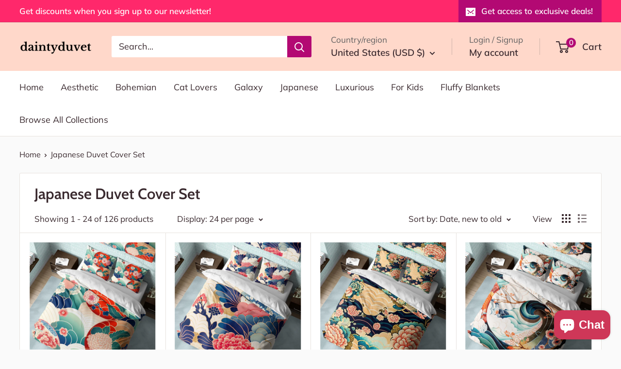

--- FILE ---
content_type: text/html; charset=utf-8
request_url: https://daintyduvet.com/collections/japanese-duvet-cover-set
body_size: 56770
content:
<!doctype html>

<html class="no-js" lang="en">
  <head>
    <meta charset="utf-8">
    <meta name="viewport" content="width=device-width, initial-scale=1.0, height=device-height, minimum-scale=1.0, maximum-scale=1.0">
    <meta name="theme-color" content="#ff286b">

    <title>Japanese Duvet Cover Set</title><link rel="canonical" href="https://daintyduvet.com/collections/japanese-duvet-cover-set"><link rel="shortcut icon" href="//daintyduvet.com/cdn/shop/files/DD-favicon_96x96.png?v=1614089428" type="image/png"><link rel="preload" as="style" href="//daintyduvet.com/cdn/shop/t/18/assets/theme.css?v=114081563123193615381729827425">
    <link rel="preload" as="script" href="//daintyduvet.com/cdn/shop/t/18/assets/theme.js?v=1815320689903517791729827425">
    <link rel="preconnect" href="https://cdn.shopify.com">
    <link rel="preconnect" href="https://fonts.shopifycdn.com">
    <link rel="dns-prefetch" href="https://productreviews.shopifycdn.com">
    <link rel="dns-prefetch" href="https://ajax.googleapis.com">
    <link rel="dns-prefetch" href="https://maps.googleapis.com">
    <link rel="dns-prefetch" href="https://maps.gstatic.com">

    <meta property="og:type" content="website">
  <meta property="og:title" content="Japanese Duvet Cover Set">
  <meta property="og:image" content="http://daintyduvet.com/cdn/shop/files/il_fullxfull.5401257083_ic2n.jpg?v=1729952750">
  <meta property="og:image:secure_url" content="https://daintyduvet.com/cdn/shop/files/il_fullxfull.5401257083_ic2n.jpg?v=1729952750">
  <meta property="og:image:width" content="2000">
  <meta property="og:image:height" content="2000"><meta property="og:url" content="https://daintyduvet.com/collections/japanese-duvet-cover-set">
<meta property="og:site_name" content="daintyduvet"><meta name="twitter:card" content="summary"><meta name="twitter:title" content="Japanese Duvet Cover Set">
  <meta name="twitter:description" content="">
  <meta name="twitter:image" content="https://daintyduvet.com/cdn/shop/files/il_fullxfull.5401257083_ic2n_600x600_crop_center.jpg?v=1729952750">
    <link rel="preload" href="//daintyduvet.com/cdn/fonts/cabin/cabin_n6.c6b1e64927bbec1c65aab7077888fb033480c4f7.woff2" as="font" type="font/woff2" crossorigin><link rel="preload" href="//daintyduvet.com/cdn/fonts/muli/muli_n4.e949947cfff05efcc994b2e2db40359a04fa9a92.woff2" as="font" type="font/woff2" crossorigin><style>
  @font-face {
  font-family: Cabin;
  font-weight: 600;
  font-style: normal;
  font-display: swap;
  src: url("//daintyduvet.com/cdn/fonts/cabin/cabin_n6.c6b1e64927bbec1c65aab7077888fb033480c4f7.woff2") format("woff2"),
       url("//daintyduvet.com/cdn/fonts/cabin/cabin_n6.6c2e65d54c893ad9f1390da3b810b8e6cf976a4f.woff") format("woff");
}

  @font-face {
  font-family: Muli;
  font-weight: 400;
  font-style: normal;
  font-display: swap;
  src: url("//daintyduvet.com/cdn/fonts/muli/muli_n4.e949947cfff05efcc994b2e2db40359a04fa9a92.woff2") format("woff2"),
       url("//daintyduvet.com/cdn/fonts/muli/muli_n4.35355e4a0c27c9bc94d9af3f9bcb586d8229277a.woff") format("woff");
}

@font-face {
  font-family: Muli;
  font-weight: 600;
  font-style: normal;
  font-display: swap;
  src: url("//daintyduvet.com/cdn/fonts/muli/muli_n6.cc1d2d4222c93c9ee9f6de4489226d2e1332d85b.woff2") format("woff2"),
       url("//daintyduvet.com/cdn/fonts/muli/muli_n6.2bb79714f197c09d3f5905925734a3f1166d5d27.woff") format("woff");
}

@font-face {
  font-family: Cabin;
  font-weight: 600;
  font-style: italic;
  font-display: swap;
  src: url("//daintyduvet.com/cdn/fonts/cabin/cabin_i6.f09e39e860dd73a664673caf87e5a0b93b584340.woff2") format("woff2"),
       url("//daintyduvet.com/cdn/fonts/cabin/cabin_i6.5b37bf1fce036a7ee54dbf8fb86341d9c8883ee1.woff") format("woff");
}


  @font-face {
  font-family: Muli;
  font-weight: 700;
  font-style: normal;
  font-display: swap;
  src: url("//daintyduvet.com/cdn/fonts/muli/muli_n7.c8c44d0404947d89610714223e630c4cbe005587.woff2") format("woff2"),
       url("//daintyduvet.com/cdn/fonts/muli/muli_n7.4cbcffea6175d46b4d67e9408244a5b38c2ac568.woff") format("woff");
}

  @font-face {
  font-family: Muli;
  font-weight: 400;
  font-style: italic;
  font-display: swap;
  src: url("//daintyduvet.com/cdn/fonts/muli/muli_i4.c0a1ea800bab5884ab82e4eb25a6bd25121bd08c.woff2") format("woff2"),
       url("//daintyduvet.com/cdn/fonts/muli/muli_i4.a6c39b1b31d876de7f99b3646461aa87120de6ed.woff") format("woff");
}

  @font-face {
  font-family: Muli;
  font-weight: 700;
  font-style: italic;
  font-display: swap;
  src: url("//daintyduvet.com/cdn/fonts/muli/muli_i7.34eedbf231efa20bd065d55f6f71485730632c7b.woff2") format("woff2"),
       url("//daintyduvet.com/cdn/fonts/muli/muli_i7.2b4df846821493e68344d0b0212997d071bf38b7.woff") format("woff");
}


  :root {
    --default-text-font-size : 15px;
    --base-text-font-size    : 18px;
    --heading-font-family    : Cabin, sans-serif;
    --heading-font-weight    : 600;
    --heading-font-style     : normal;
    --text-font-family       : Muli, sans-serif;
    --text-font-weight       : 400;
    --text-font-style        : normal;
    --text-font-bolder-weight: 600;
    --text-link-decoration   : underline;

    --text-color               : #3a2a2f;
    --text-color-rgb           : 58, 42, 47;
    --heading-color            : #3a2a2f;
    --border-color             : #e7e2de;
    --border-color-rgb         : 231, 226, 222;
    --form-border-color        : #dcd5cf;
    --accent-color             : #ff286b;
    --accent-color-rgb         : 255, 40, 107;
    --link-color               : #ff79a3;
    --link-color-hover         : #ff2d6e;
    --background               : #fafafa;
    --secondary-background     : #ffffff;
    --secondary-background-rgb : 255, 255, 255;
    --accent-background        : rgba(255, 40, 107, 0.08);

    --input-background: #ffffff;

    --error-color       : #f94040;
    --error-background  : rgba(249, 64, 64, 0.07);
    --success-color     : #6550ff;
    --success-background: rgba(101, 80, 255, 0.11);

    --primary-button-background      : #840454;
    --primary-button-background-rgb  : 132, 4, 84;
    --primary-button-text-color      : #ffffff;
    --secondary-button-background    : #3a2a2f;
    --secondary-button-background-rgb: 58, 42, 47;
    --secondary-button-text-color    : #ffffff;

    --header-background      : #ffd8ca;
    --header-text-color      : #3a2a2f;
    --header-light-text-color: #616161;
    --header-border-color    : rgba(97, 97, 97, 0.3);
    --header-accent-color    : #b30973;

    --footer-background-color:    #f5f4f2;
    --footer-heading-text-color:  #3a2a2f;
    --footer-body-text-color:     #3a2a2f;
    --footer-body-text-color-rgb: 58, 42, 47;
    --footer-accent-color:        #ff286b;
    --footer-accent-color-rgb:    255, 40, 107;
    --footer-border:              none;
    
    --flickity-arrow-color: #bcaea3;--product-on-sale-accent           : #ff286b;
    --product-on-sale-accent-rgb       : 255, 40, 107;
    --product-on-sale-color            : #ffffff;
    --product-in-stock-color           : #06baba;
    --product-low-stock-color          : #ab0d0d;
    --product-sold-out-color           : #d1d1d4;
    --product-custom-label-1-background: #ff6128;
    --product-custom-label-1-color     : #ffffff;
    --product-custom-label-2-background: #a95ebe;
    --product-custom-label-2-color     : #ffffff;
    --product-review-star-color        : #ffb647;

    --mobile-container-gutter : 20px;
    --desktop-container-gutter: 40px;

    /* Shopify related variables */
    --payment-terms-background-color: #fafafa;
  }
</style>

<script>
  // IE11 does not have support for CSS variables, so we have to polyfill them
  if (!(((window || {}).CSS || {}).supports && window.CSS.supports('(--a: 0)'))) {
    const script = document.createElement('script');
    script.type = 'text/javascript';
    script.src = 'https://cdn.jsdelivr.net/npm/css-vars-ponyfill@2';
    script.onload = function() {
      cssVars({});
    };

    document.getElementsByTagName('head')[0].appendChild(script);
  }
</script>


    <script>window.performance && window.performance.mark && window.performance.mark('shopify.content_for_header.start');</script><meta name="google-site-verification" content="YsWTeObv9RcQ754SQtH8L-xrJW88e62v-jpkPFndiSc">
<meta name="google-site-verification" content="sBnR1GxDyBOQGTP_V7NrDU5wSlGc8llszwPnAaR8ttc">
<meta name="facebook-domain-verification" content="gicpkfybvb6k60nabvmxy3u44zzrl7">
<meta id="shopify-digital-wallet" name="shopify-digital-wallet" content="/53520072857/digital_wallets/dialog">
<meta name="shopify-checkout-api-token" content="56035d7de9d3ba18c370f7f789f922f6">
<meta id="in-context-paypal-metadata" data-shop-id="53520072857" data-venmo-supported="true" data-environment="production" data-locale="en_US" data-paypal-v4="true" data-currency="USD">
<link rel="alternate" type="application/atom+xml" title="Feed" href="/collections/japanese-duvet-cover-set.atom" />
<link rel="next" href="/collections/japanese-duvet-cover-set?page=2">
<link rel="alternate" hreflang="x-default" href="https://daintyduvet.com/collections/japanese-duvet-cover-set">
<link rel="alternate" hreflang="en" href="https://daintyduvet.com/collections/japanese-duvet-cover-set">
<link rel="alternate" hreflang="en-DK" href="https://daintyduvet.com/en-dk/collections/japanese-duvet-cover-set">
<link rel="alternate" hreflang="en-FR" href="https://daintyduvet.com/en-fr/collections/japanese-duvet-cover-set">
<link rel="alternate" hreflang="en-DE" href="https://daintyduvet.com/en-de/collections/japanese-duvet-cover-set">
<link rel="alternate" hreflang="en-IT" href="https://daintyduvet.com/en-it/collections/japanese-duvet-cover-set">
<link rel="alternate" hreflang="en-JP" href="https://daintyduvet.com/en-jp/collections/japanese-duvet-cover-set">
<link rel="alternate" hreflang="en-NL" href="https://daintyduvet.com/en-nl/collections/japanese-duvet-cover-set">
<link rel="alternate" hreflang="en-NZ" href="https://daintyduvet.com/en-nz/collections/japanese-duvet-cover-set">
<link rel="alternate" hreflang="en-SG" href="https://daintyduvet.com/en-sg/collections/japanese-duvet-cover-set">
<link rel="alternate" hreflang="en-ES" href="https://daintyduvet.com/en-es/collections/japanese-duvet-cover-set">
<link rel="alternate" hreflang="en-CH" href="https://daintyduvet.com/en-ch/collections/japanese-duvet-cover-set">
<link rel="alternate" type="application/json+oembed" href="https://daintyduvet.com/collections/japanese-duvet-cover-set.oembed">
<script async="async" src="/checkouts/internal/preloads.js?locale=en-US"></script>
<link rel="preconnect" href="https://shop.app" crossorigin="anonymous">
<script async="async" src="https://shop.app/checkouts/internal/preloads.js?locale=en-US&shop_id=53520072857" crossorigin="anonymous"></script>
<script id="apple-pay-shop-capabilities" type="application/json">{"shopId":53520072857,"countryCode":"US","currencyCode":"USD","merchantCapabilities":["supports3DS"],"merchantId":"gid:\/\/shopify\/Shop\/53520072857","merchantName":"daintyduvet","requiredBillingContactFields":["postalAddress","email","phone"],"requiredShippingContactFields":["postalAddress","email","phone"],"shippingType":"shipping","supportedNetworks":["visa","masterCard","amex","discover","elo","jcb"],"total":{"type":"pending","label":"daintyduvet","amount":"1.00"},"shopifyPaymentsEnabled":true,"supportsSubscriptions":true}</script>
<script id="shopify-features" type="application/json">{"accessToken":"56035d7de9d3ba18c370f7f789f922f6","betas":["rich-media-storefront-analytics"],"domain":"daintyduvet.com","predictiveSearch":true,"shopId":53520072857,"locale":"en"}</script>
<script>var Shopify = Shopify || {};
Shopify.shop = "daintyduvet.myshopify.com";
Shopify.locale = "en";
Shopify.currency = {"active":"USD","rate":"1.0"};
Shopify.country = "US";
Shopify.theme = {"name":"Dec 2025","id":138223550617,"schema_name":"Warehouse","schema_version":"6.2.0","theme_store_id":871,"role":"main"};
Shopify.theme.handle = "null";
Shopify.theme.style = {"id":null,"handle":null};
Shopify.cdnHost = "daintyduvet.com/cdn";
Shopify.routes = Shopify.routes || {};
Shopify.routes.root = "/";</script>
<script type="module">!function(o){(o.Shopify=o.Shopify||{}).modules=!0}(window);</script>
<script>!function(o){function n(){var o=[];function n(){o.push(Array.prototype.slice.apply(arguments))}return n.q=o,n}var t=o.Shopify=o.Shopify||{};t.loadFeatures=n(),t.autoloadFeatures=n()}(window);</script>
<script>
  window.ShopifyPay = window.ShopifyPay || {};
  window.ShopifyPay.apiHost = "shop.app\/pay";
  window.ShopifyPay.redirectState = null;
</script>
<script id="shop-js-analytics" type="application/json">{"pageType":"collection"}</script>
<script defer="defer" async type="module" src="//daintyduvet.com/cdn/shopifycloud/shop-js/modules/v2/client.init-shop-cart-sync_BdyHc3Nr.en.esm.js"></script>
<script defer="defer" async type="module" src="//daintyduvet.com/cdn/shopifycloud/shop-js/modules/v2/chunk.common_Daul8nwZ.esm.js"></script>
<script type="module">
  await import("//daintyduvet.com/cdn/shopifycloud/shop-js/modules/v2/client.init-shop-cart-sync_BdyHc3Nr.en.esm.js");
await import("//daintyduvet.com/cdn/shopifycloud/shop-js/modules/v2/chunk.common_Daul8nwZ.esm.js");

  window.Shopify.SignInWithShop?.initShopCartSync?.({"fedCMEnabled":true,"windoidEnabled":true});

</script>
<script>
  window.Shopify = window.Shopify || {};
  if (!window.Shopify.featureAssets) window.Shopify.featureAssets = {};
  window.Shopify.featureAssets['shop-js'] = {"shop-cart-sync":["modules/v2/client.shop-cart-sync_QYOiDySF.en.esm.js","modules/v2/chunk.common_Daul8nwZ.esm.js"],"init-fed-cm":["modules/v2/client.init-fed-cm_DchLp9rc.en.esm.js","modules/v2/chunk.common_Daul8nwZ.esm.js"],"shop-button":["modules/v2/client.shop-button_OV7bAJc5.en.esm.js","modules/v2/chunk.common_Daul8nwZ.esm.js"],"init-windoid":["modules/v2/client.init-windoid_DwxFKQ8e.en.esm.js","modules/v2/chunk.common_Daul8nwZ.esm.js"],"shop-cash-offers":["modules/v2/client.shop-cash-offers_DWtL6Bq3.en.esm.js","modules/v2/chunk.common_Daul8nwZ.esm.js","modules/v2/chunk.modal_CQq8HTM6.esm.js"],"shop-toast-manager":["modules/v2/client.shop-toast-manager_CX9r1SjA.en.esm.js","modules/v2/chunk.common_Daul8nwZ.esm.js"],"init-shop-email-lookup-coordinator":["modules/v2/client.init-shop-email-lookup-coordinator_UhKnw74l.en.esm.js","modules/v2/chunk.common_Daul8nwZ.esm.js"],"pay-button":["modules/v2/client.pay-button_DzxNnLDY.en.esm.js","modules/v2/chunk.common_Daul8nwZ.esm.js"],"avatar":["modules/v2/client.avatar_BTnouDA3.en.esm.js"],"init-shop-cart-sync":["modules/v2/client.init-shop-cart-sync_BdyHc3Nr.en.esm.js","modules/v2/chunk.common_Daul8nwZ.esm.js"],"shop-login-button":["modules/v2/client.shop-login-button_D8B466_1.en.esm.js","modules/v2/chunk.common_Daul8nwZ.esm.js","modules/v2/chunk.modal_CQq8HTM6.esm.js"],"init-customer-accounts-sign-up":["modules/v2/client.init-customer-accounts-sign-up_C8fpPm4i.en.esm.js","modules/v2/client.shop-login-button_D8B466_1.en.esm.js","modules/v2/chunk.common_Daul8nwZ.esm.js","modules/v2/chunk.modal_CQq8HTM6.esm.js"],"init-shop-for-new-customer-accounts":["modules/v2/client.init-shop-for-new-customer-accounts_CVTO0Ztu.en.esm.js","modules/v2/client.shop-login-button_D8B466_1.en.esm.js","modules/v2/chunk.common_Daul8nwZ.esm.js","modules/v2/chunk.modal_CQq8HTM6.esm.js"],"init-customer-accounts":["modules/v2/client.init-customer-accounts_dRgKMfrE.en.esm.js","modules/v2/client.shop-login-button_D8B466_1.en.esm.js","modules/v2/chunk.common_Daul8nwZ.esm.js","modules/v2/chunk.modal_CQq8HTM6.esm.js"],"shop-follow-button":["modules/v2/client.shop-follow-button_CkZpjEct.en.esm.js","modules/v2/chunk.common_Daul8nwZ.esm.js","modules/v2/chunk.modal_CQq8HTM6.esm.js"],"lead-capture":["modules/v2/client.lead-capture_BntHBhfp.en.esm.js","modules/v2/chunk.common_Daul8nwZ.esm.js","modules/v2/chunk.modal_CQq8HTM6.esm.js"],"checkout-modal":["modules/v2/client.checkout-modal_CfxcYbTm.en.esm.js","modules/v2/chunk.common_Daul8nwZ.esm.js","modules/v2/chunk.modal_CQq8HTM6.esm.js"],"shop-login":["modules/v2/client.shop-login_Da4GZ2H6.en.esm.js","modules/v2/chunk.common_Daul8nwZ.esm.js","modules/v2/chunk.modal_CQq8HTM6.esm.js"],"payment-terms":["modules/v2/client.payment-terms_MV4M3zvL.en.esm.js","modules/v2/chunk.common_Daul8nwZ.esm.js","modules/v2/chunk.modal_CQq8HTM6.esm.js"]};
</script>
<script>(function() {
  var isLoaded = false;
  function asyncLoad() {
    if (isLoaded) return;
    isLoaded = true;
    var urls = ["https:\/\/trust.conversionbear.com\/script?app=trust_badge\u0026shop=daintyduvet.myshopify.com","https:\/\/tms.trackingmore.net\/static\/js\/checkout.js?shop=daintyduvet.myshopify.com"];
    for (var i = 0; i < urls.length; i++) {
      var s = document.createElement('script');
      s.type = 'text/javascript';
      s.async = true;
      s.src = urls[i];
      var x = document.getElementsByTagName('script')[0];
      x.parentNode.insertBefore(s, x);
    }
  };
  if(window.attachEvent) {
    window.attachEvent('onload', asyncLoad);
  } else {
    window.addEventListener('load', asyncLoad, false);
  }
})();</script>
<script id="__st">var __st={"a":53520072857,"offset":-18000,"reqid":"d8e38409-1785-4172-9afa-34d90db5c419-1768978650","pageurl":"daintyduvet.com\/collections\/japanese-duvet-cover-set","u":"72e6baa455af","p":"collection","rtyp":"collection","rid":287819333785};</script>
<script>window.ShopifyPaypalV4VisibilityTracking = true;</script>
<script id="captcha-bootstrap">!function(){'use strict';const t='contact',e='account',n='new_comment',o=[[t,t],['blogs',n],['comments',n],[t,'customer']],c=[[e,'customer_login'],[e,'guest_login'],[e,'recover_customer_password'],[e,'create_customer']],r=t=>t.map((([t,e])=>`form[action*='/${t}']:not([data-nocaptcha='true']) input[name='form_type'][value='${e}']`)).join(','),a=t=>()=>t?[...document.querySelectorAll(t)].map((t=>t.form)):[];function s(){const t=[...o],e=r(t);return a(e)}const i='password',u='form_key',d=['recaptcha-v3-token','g-recaptcha-response','h-captcha-response',i],f=()=>{try{return window.sessionStorage}catch{return}},m='__shopify_v',_=t=>t.elements[u];function p(t,e,n=!1){try{const o=window.sessionStorage,c=JSON.parse(o.getItem(e)),{data:r}=function(t){const{data:e,action:n}=t;return t[m]||n?{data:e,action:n}:{data:t,action:n}}(c);for(const[e,n]of Object.entries(r))t.elements[e]&&(t.elements[e].value=n);n&&o.removeItem(e)}catch(o){console.error('form repopulation failed',{error:o})}}const l='form_type',E='cptcha';function T(t){t.dataset[E]=!0}const w=window,h=w.document,L='Shopify',v='ce_forms',y='captcha';let A=!1;((t,e)=>{const n=(g='f06e6c50-85a8-45c8-87d0-21a2b65856fe',I='https://cdn.shopify.com/shopifycloud/storefront-forms-hcaptcha/ce_storefront_forms_captcha_hcaptcha.v1.5.2.iife.js',D={infoText:'Protected by hCaptcha',privacyText:'Privacy',termsText:'Terms'},(t,e,n)=>{const o=w[L][v],c=o.bindForm;if(c)return c(t,g,e,D).then(n);var r;o.q.push([[t,g,e,D],n]),r=I,A||(h.body.append(Object.assign(h.createElement('script'),{id:'captcha-provider',async:!0,src:r})),A=!0)});var g,I,D;w[L]=w[L]||{},w[L][v]=w[L][v]||{},w[L][v].q=[],w[L][y]=w[L][y]||{},w[L][y].protect=function(t,e){n(t,void 0,e),T(t)},Object.freeze(w[L][y]),function(t,e,n,w,h,L){const[v,y,A,g]=function(t,e,n){const i=e?o:[],u=t?c:[],d=[...i,...u],f=r(d),m=r(i),_=r(d.filter((([t,e])=>n.includes(e))));return[a(f),a(m),a(_),s()]}(w,h,L),I=t=>{const e=t.target;return e instanceof HTMLFormElement?e:e&&e.form},D=t=>v().includes(t);t.addEventListener('submit',(t=>{const e=I(t);if(!e)return;const n=D(e)&&!e.dataset.hcaptchaBound&&!e.dataset.recaptchaBound,o=_(e),c=g().includes(e)&&(!o||!o.value);(n||c)&&t.preventDefault(),c&&!n&&(function(t){try{if(!f())return;!function(t){const e=f();if(!e)return;const n=_(t);if(!n)return;const o=n.value;o&&e.removeItem(o)}(t);const e=Array.from(Array(32),(()=>Math.random().toString(36)[2])).join('');!function(t,e){_(t)||t.append(Object.assign(document.createElement('input'),{type:'hidden',name:u})),t.elements[u].value=e}(t,e),function(t,e){const n=f();if(!n)return;const o=[...t.querySelectorAll(`input[type='${i}']`)].map((({name:t})=>t)),c=[...d,...o],r={};for(const[a,s]of new FormData(t).entries())c.includes(a)||(r[a]=s);n.setItem(e,JSON.stringify({[m]:1,action:t.action,data:r}))}(t,e)}catch(e){console.error('failed to persist form',e)}}(e),e.submit())}));const S=(t,e)=>{t&&!t.dataset[E]&&(n(t,e.some((e=>e===t))),T(t))};for(const o of['focusin','change'])t.addEventListener(o,(t=>{const e=I(t);D(e)&&S(e,y())}));const B=e.get('form_key'),M=e.get(l),P=B&&M;t.addEventListener('DOMContentLoaded',(()=>{const t=y();if(P)for(const e of t)e.elements[l].value===M&&p(e,B);[...new Set([...A(),...v().filter((t=>'true'===t.dataset.shopifyCaptcha))])].forEach((e=>S(e,t)))}))}(h,new URLSearchParams(w.location.search),n,t,e,['guest_login'])})(!0,!0)}();</script>
<script integrity="sha256-4kQ18oKyAcykRKYeNunJcIwy7WH5gtpwJnB7kiuLZ1E=" data-source-attribution="shopify.loadfeatures" defer="defer" src="//daintyduvet.com/cdn/shopifycloud/storefront/assets/storefront/load_feature-a0a9edcb.js" crossorigin="anonymous"></script>
<script crossorigin="anonymous" defer="defer" src="//daintyduvet.com/cdn/shopifycloud/storefront/assets/shopify_pay/storefront-65b4c6d7.js?v=20250812"></script>
<script data-source-attribution="shopify.dynamic_checkout.dynamic.init">var Shopify=Shopify||{};Shopify.PaymentButton=Shopify.PaymentButton||{isStorefrontPortableWallets:!0,init:function(){window.Shopify.PaymentButton.init=function(){};var t=document.createElement("script");t.src="https://daintyduvet.com/cdn/shopifycloud/portable-wallets/latest/portable-wallets.en.js",t.type="module",document.head.appendChild(t)}};
</script>
<script data-source-attribution="shopify.dynamic_checkout.buyer_consent">
  function portableWalletsHideBuyerConsent(e){var t=document.getElementById("shopify-buyer-consent"),n=document.getElementById("shopify-subscription-policy-button");t&&n&&(t.classList.add("hidden"),t.setAttribute("aria-hidden","true"),n.removeEventListener("click",e))}function portableWalletsShowBuyerConsent(e){var t=document.getElementById("shopify-buyer-consent"),n=document.getElementById("shopify-subscription-policy-button");t&&n&&(t.classList.remove("hidden"),t.removeAttribute("aria-hidden"),n.addEventListener("click",e))}window.Shopify?.PaymentButton&&(window.Shopify.PaymentButton.hideBuyerConsent=portableWalletsHideBuyerConsent,window.Shopify.PaymentButton.showBuyerConsent=portableWalletsShowBuyerConsent);
</script>
<script data-source-attribution="shopify.dynamic_checkout.cart.bootstrap">document.addEventListener("DOMContentLoaded",(function(){function t(){return document.querySelector("shopify-accelerated-checkout-cart, shopify-accelerated-checkout")}if(t())Shopify.PaymentButton.init();else{new MutationObserver((function(e,n){t()&&(Shopify.PaymentButton.init(),n.disconnect())})).observe(document.body,{childList:!0,subtree:!0})}}));
</script>
<link id="shopify-accelerated-checkout-styles" rel="stylesheet" media="screen" href="https://daintyduvet.com/cdn/shopifycloud/portable-wallets/latest/accelerated-checkout-backwards-compat.css" crossorigin="anonymous">
<style id="shopify-accelerated-checkout-cart">
        #shopify-buyer-consent {
  margin-top: 1em;
  display: inline-block;
  width: 100%;
}

#shopify-buyer-consent.hidden {
  display: none;
}

#shopify-subscription-policy-button {
  background: none;
  border: none;
  padding: 0;
  text-decoration: underline;
  font-size: inherit;
  cursor: pointer;
}

#shopify-subscription-policy-button::before {
  box-shadow: none;
}

      </style>

<script>window.performance && window.performance.mark && window.performance.mark('shopify.content_for_header.end');</script>

    <link rel="stylesheet" href="//daintyduvet.com/cdn/shop/t/18/assets/theme.css?v=114081563123193615381729827425">

    <script type="application/ld+json">
  {
    "@context": "https://schema.org",
    "@type": "BreadcrumbList",
    "itemListElement": [{
        "@type": "ListItem",
        "position": 1,
        "name": "Home",
        "item": "https://daintyduvet.com"
      },{
            "@type": "ListItem",
            "position": 2,
            "name": "Japanese Duvet Cover Set",
            "item": "https://daintyduvet.com/collections/japanese-duvet-cover-set"
          }]
  }
</script>

    <script>
      // This allows to expose several variables to the global scope, to be used in scripts
      window.theme = {
        pageType: "collection",
        cartCount: 0,
        moneyFormat: "\u003cspan class=money\u003e${{amount}}\u003c\/span\u003e",
        moneyWithCurrencyFormat: "\u003cspan class=money\u003e${{amount}} USD\u003c\/span\u003e",
        currencyCodeEnabled: true,
        showDiscount: true,
        discountMode: "percentage",
        cartType: "drawer"
      };

      window.routes = {
        rootUrl: "\/",
        rootUrlWithoutSlash: '',
        cartUrl: "\/cart",
        cartAddUrl: "\/cart\/add",
        cartChangeUrl: "\/cart\/change",
        searchUrl: "\/search",
        productRecommendationsUrl: "\/recommendations\/products"
      };

      window.languages = {
        productRegularPrice: "Regular price",
        productSalePrice: "Sale price",
        collectionOnSaleLabel: "Save {{savings}}",
        productFormUnavailable: "Unavailable",
        productFormAddToCart: "Add to cart",
        productFormPreOrder: "Pre-order",
        productFormSoldOut: "Sold out",
        productAdded: "Product has been added to your cart",
        productAddedShort: "Added!",
        shippingEstimatorNoResults: "No shipping could be found for your address.",
        shippingEstimatorOneResult: "There is one shipping rate for your address:",
        shippingEstimatorMultipleResults: "There are {{count}} shipping rates for your address:",
        shippingEstimatorErrors: "There are some errors:"
      };

      document.documentElement.className = document.documentElement.className.replace('no-js', 'js');
    </script><script src="//daintyduvet.com/cdn/shop/t/18/assets/theme.js?v=1815320689903517791729827425" defer></script>
    <script src="//daintyduvet.com/cdn/shop/t/18/assets/custom.js?v=102476495355921946141729827425" defer></script><script>
        (function () {
          window.onpageshow = function() {
            // We force re-freshing the cart content onpageshow, as most browsers will serve a cache copy when hitting the
            // back button, which cause staled data
            document.documentElement.dispatchEvent(new CustomEvent('cart:refresh', {
              bubbles: true,
              detail: {scrollToTop: false}
            }));
          };
        })();
      </script><!-- Hotjar Tracking Code for www.daintyduvet.com -->
<script>
    (function(h,o,t,j,a,r){
        h.hj=h.hj||function(){(h.hj.q=h.hj.q||[]).push(arguments)};
        h._hjSettings={hjid:2263825,hjsv:6};
        a=o.getElementsByTagName('head')[0];
        r=o.createElement('script');r.async=1;
        r.src=t+h._hjSettings.hjid+j+h._hjSettings.hjsv;
        a.appendChild(r);
    })(window,document,'https://static.hotjar.com/c/hotjar-','.js?sv=');
</script>

  <script src="https://cdn.shopify.com/extensions/9149ba90-41bc-4b3b-9bcb-39704e1b5ec9/scala-anti-spy-5/assets/antispy.js" type="text/javascript" defer="defer"></script>
<script src="https://cdn.shopify.com/extensions/e8878072-2f6b-4e89-8082-94b04320908d/inbox-1254/assets/inbox-chat-loader.js" type="text/javascript" defer="defer"></script>
<link href="https://monorail-edge.shopifysvc.com" rel="dns-prefetch">
<script>(function(){if ("sendBeacon" in navigator && "performance" in window) {try {var session_token_from_headers = performance.getEntriesByType('navigation')[0].serverTiming.find(x => x.name == '_s').description;} catch {var session_token_from_headers = undefined;}var session_cookie_matches = document.cookie.match(/_shopify_s=([^;]*)/);var session_token_from_cookie = session_cookie_matches && session_cookie_matches.length === 2 ? session_cookie_matches[1] : "";var session_token = session_token_from_headers || session_token_from_cookie || "";function handle_abandonment_event(e) {var entries = performance.getEntries().filter(function(entry) {return /monorail-edge.shopifysvc.com/.test(entry.name);});if (!window.abandonment_tracked && entries.length === 0) {window.abandonment_tracked = true;var currentMs = Date.now();var navigation_start = performance.timing.navigationStart;var payload = {shop_id: 53520072857,url: window.location.href,navigation_start,duration: currentMs - navigation_start,session_token,page_type: "collection"};window.navigator.sendBeacon("https://monorail-edge.shopifysvc.com/v1/produce", JSON.stringify({schema_id: "online_store_buyer_site_abandonment/1.1",payload: payload,metadata: {event_created_at_ms: currentMs,event_sent_at_ms: currentMs}}));}}window.addEventListener('pagehide', handle_abandonment_event);}}());</script>
<script id="web-pixels-manager-setup">(function e(e,d,r,n,o){if(void 0===o&&(o={}),!Boolean(null===(a=null===(i=window.Shopify)||void 0===i?void 0:i.analytics)||void 0===a?void 0:a.replayQueue)){var i,a;window.Shopify=window.Shopify||{};var t=window.Shopify;t.analytics=t.analytics||{};var s=t.analytics;s.replayQueue=[],s.publish=function(e,d,r){return s.replayQueue.push([e,d,r]),!0};try{self.performance.mark("wpm:start")}catch(e){}var l=function(){var e={modern:/Edge?\/(1{2}[4-9]|1[2-9]\d|[2-9]\d{2}|\d{4,})\.\d+(\.\d+|)|Firefox\/(1{2}[4-9]|1[2-9]\d|[2-9]\d{2}|\d{4,})\.\d+(\.\d+|)|Chrom(ium|e)\/(9{2}|\d{3,})\.\d+(\.\d+|)|(Maci|X1{2}).+ Version\/(15\.\d+|(1[6-9]|[2-9]\d|\d{3,})\.\d+)([,.]\d+|)( \(\w+\)|)( Mobile\/\w+|) Safari\/|Chrome.+OPR\/(9{2}|\d{3,})\.\d+\.\d+|(CPU[ +]OS|iPhone[ +]OS|CPU[ +]iPhone|CPU IPhone OS|CPU iPad OS)[ +]+(15[._]\d+|(1[6-9]|[2-9]\d|\d{3,})[._]\d+)([._]\d+|)|Android:?[ /-](13[3-9]|1[4-9]\d|[2-9]\d{2}|\d{4,})(\.\d+|)(\.\d+|)|Android.+Firefox\/(13[5-9]|1[4-9]\d|[2-9]\d{2}|\d{4,})\.\d+(\.\d+|)|Android.+Chrom(ium|e)\/(13[3-9]|1[4-9]\d|[2-9]\d{2}|\d{4,})\.\d+(\.\d+|)|SamsungBrowser\/([2-9]\d|\d{3,})\.\d+/,legacy:/Edge?\/(1[6-9]|[2-9]\d|\d{3,})\.\d+(\.\d+|)|Firefox\/(5[4-9]|[6-9]\d|\d{3,})\.\d+(\.\d+|)|Chrom(ium|e)\/(5[1-9]|[6-9]\d|\d{3,})\.\d+(\.\d+|)([\d.]+$|.*Safari\/(?![\d.]+ Edge\/[\d.]+$))|(Maci|X1{2}).+ Version\/(10\.\d+|(1[1-9]|[2-9]\d|\d{3,})\.\d+)([,.]\d+|)( \(\w+\)|)( Mobile\/\w+|) Safari\/|Chrome.+OPR\/(3[89]|[4-9]\d|\d{3,})\.\d+\.\d+|(CPU[ +]OS|iPhone[ +]OS|CPU[ +]iPhone|CPU IPhone OS|CPU iPad OS)[ +]+(10[._]\d+|(1[1-9]|[2-9]\d|\d{3,})[._]\d+)([._]\d+|)|Android:?[ /-](13[3-9]|1[4-9]\d|[2-9]\d{2}|\d{4,})(\.\d+|)(\.\d+|)|Mobile Safari.+OPR\/([89]\d|\d{3,})\.\d+\.\d+|Android.+Firefox\/(13[5-9]|1[4-9]\d|[2-9]\d{2}|\d{4,})\.\d+(\.\d+|)|Android.+Chrom(ium|e)\/(13[3-9]|1[4-9]\d|[2-9]\d{2}|\d{4,})\.\d+(\.\d+|)|Android.+(UC? ?Browser|UCWEB|U3)[ /]?(15\.([5-9]|\d{2,})|(1[6-9]|[2-9]\d|\d{3,})\.\d+)\.\d+|SamsungBrowser\/(5\.\d+|([6-9]|\d{2,})\.\d+)|Android.+MQ{2}Browser\/(14(\.(9|\d{2,})|)|(1[5-9]|[2-9]\d|\d{3,})(\.\d+|))(\.\d+|)|K[Aa][Ii]OS\/(3\.\d+|([4-9]|\d{2,})\.\d+)(\.\d+|)/},d=e.modern,r=e.legacy,n=navigator.userAgent;return n.match(d)?"modern":n.match(r)?"legacy":"unknown"}(),u="modern"===l?"modern":"legacy",c=(null!=n?n:{modern:"",legacy:""})[u],f=function(e){return[e.baseUrl,"/wpm","/b",e.hashVersion,"modern"===e.buildTarget?"m":"l",".js"].join("")}({baseUrl:d,hashVersion:r,buildTarget:u}),m=function(e){var d=e.version,r=e.bundleTarget,n=e.surface,o=e.pageUrl,i=e.monorailEndpoint;return{emit:function(e){var a=e.status,t=e.errorMsg,s=(new Date).getTime(),l=JSON.stringify({metadata:{event_sent_at_ms:s},events:[{schema_id:"web_pixels_manager_load/3.1",payload:{version:d,bundle_target:r,page_url:o,status:a,surface:n,error_msg:t},metadata:{event_created_at_ms:s}}]});if(!i)return console&&console.warn&&console.warn("[Web Pixels Manager] No Monorail endpoint provided, skipping logging."),!1;try{return self.navigator.sendBeacon.bind(self.navigator)(i,l)}catch(e){}var u=new XMLHttpRequest;try{return u.open("POST",i,!0),u.setRequestHeader("Content-Type","text/plain"),u.send(l),!0}catch(e){return console&&console.warn&&console.warn("[Web Pixels Manager] Got an unhandled error while logging to Monorail."),!1}}}}({version:r,bundleTarget:l,surface:e.surface,pageUrl:self.location.href,monorailEndpoint:e.monorailEndpoint});try{o.browserTarget=l,function(e){var d=e.src,r=e.async,n=void 0===r||r,o=e.onload,i=e.onerror,a=e.sri,t=e.scriptDataAttributes,s=void 0===t?{}:t,l=document.createElement("script"),u=document.querySelector("head"),c=document.querySelector("body");if(l.async=n,l.src=d,a&&(l.integrity=a,l.crossOrigin="anonymous"),s)for(var f in s)if(Object.prototype.hasOwnProperty.call(s,f))try{l.dataset[f]=s[f]}catch(e){}if(o&&l.addEventListener("load",o),i&&l.addEventListener("error",i),u)u.appendChild(l);else{if(!c)throw new Error("Did not find a head or body element to append the script");c.appendChild(l)}}({src:f,async:!0,onload:function(){if(!function(){var e,d;return Boolean(null===(d=null===(e=window.Shopify)||void 0===e?void 0:e.analytics)||void 0===d?void 0:d.initialized)}()){var d=window.webPixelsManager.init(e)||void 0;if(d){var r=window.Shopify.analytics;r.replayQueue.forEach((function(e){var r=e[0],n=e[1],o=e[2];d.publishCustomEvent(r,n,o)})),r.replayQueue=[],r.publish=d.publishCustomEvent,r.visitor=d.visitor,r.initialized=!0}}},onerror:function(){return m.emit({status:"failed",errorMsg:"".concat(f," has failed to load")})},sri:function(e){var d=/^sha384-[A-Za-z0-9+/=]+$/;return"string"==typeof e&&d.test(e)}(c)?c:"",scriptDataAttributes:o}),m.emit({status:"loading"})}catch(e){m.emit({status:"failed",errorMsg:(null==e?void 0:e.message)||"Unknown error"})}}})({shopId: 53520072857,storefrontBaseUrl: "https://daintyduvet.com",extensionsBaseUrl: "https://extensions.shopifycdn.com/cdn/shopifycloud/web-pixels-manager",monorailEndpoint: "https://monorail-edge.shopifysvc.com/unstable/produce_batch",surface: "storefront-renderer",enabledBetaFlags: ["2dca8a86"],webPixelsConfigList: [{"id":"574324889","configuration":"{\"config\":\"{\\\"google_tag_ids\\\":[\\\"G-YP3NFYT6G8\\\",\\\"AW-10779601773\\\",\\\"GT-5NPZ8KS\\\"],\\\"target_country\\\":\\\"US\\\",\\\"gtag_events\\\":[{\\\"type\\\":\\\"begin_checkout\\\",\\\"action_label\\\":[\\\"G-YP3NFYT6G8\\\",\\\"AW-10779601773\\\/341DCMH29YEDEO3WjpQo\\\"]},{\\\"type\\\":\\\"search\\\",\\\"action_label\\\":[\\\"G-YP3NFYT6G8\\\",\\\"AW-10779601773\\\/f0uUCMT29YEDEO3WjpQo\\\"]},{\\\"type\\\":\\\"view_item\\\",\\\"action_label\\\":[\\\"G-YP3NFYT6G8\\\",\\\"AW-10779601773\\\/4JAoCLv29YEDEO3WjpQo\\\",\\\"MC-MEFGXRCKR3\\\"]},{\\\"type\\\":\\\"purchase\\\",\\\"action_label\\\":[\\\"G-YP3NFYT6G8\\\",\\\"AW-10779601773\\\/0UmOCJr29YEDEO3WjpQo\\\",\\\"MC-MEFGXRCKR3\\\"]},{\\\"type\\\":\\\"page_view\\\",\\\"action_label\\\":[\\\"G-YP3NFYT6G8\\\",\\\"AW-10779601773\\\/cBRmCJf29YEDEO3WjpQo\\\",\\\"MC-MEFGXRCKR3\\\"]},{\\\"type\\\":\\\"add_payment_info\\\",\\\"action_label\\\":[\\\"G-YP3NFYT6G8\\\",\\\"AW-10779601773\\\/dsKJCMf29YEDEO3WjpQo\\\"]},{\\\"type\\\":\\\"add_to_cart\\\",\\\"action_label\\\":[\\\"G-YP3NFYT6G8\\\",\\\"AW-10779601773\\\/kQBBCL729YEDEO3WjpQo\\\"]}],\\\"enable_monitoring_mode\\\":false}\"}","eventPayloadVersion":"v1","runtimeContext":"OPEN","scriptVersion":"b2a88bafab3e21179ed38636efcd8a93","type":"APP","apiClientId":1780363,"privacyPurposes":[],"dataSharingAdjustments":{"protectedCustomerApprovalScopes":["read_customer_address","read_customer_email","read_customer_name","read_customer_personal_data","read_customer_phone"]}},{"id":"462061721","configuration":"{\"pixelCode\":\"C11MS75DP5JCOGTGJ3A0\"}","eventPayloadVersion":"v1","runtimeContext":"STRICT","scriptVersion":"22e92c2ad45662f435e4801458fb78cc","type":"APP","apiClientId":4383523,"privacyPurposes":["ANALYTICS","MARKETING","SALE_OF_DATA"],"dataSharingAdjustments":{"protectedCustomerApprovalScopes":["read_customer_address","read_customer_email","read_customer_name","read_customer_personal_data","read_customer_phone"]}},{"id":"164757657","configuration":"{\"pixel_id\":\"873779440022060\",\"pixel_type\":\"facebook_pixel\",\"metaapp_system_user_token\":\"-\"}","eventPayloadVersion":"v1","runtimeContext":"OPEN","scriptVersion":"ca16bc87fe92b6042fbaa3acc2fbdaa6","type":"APP","apiClientId":2329312,"privacyPurposes":["ANALYTICS","MARKETING","SALE_OF_DATA"],"dataSharingAdjustments":{"protectedCustomerApprovalScopes":["read_customer_address","read_customer_email","read_customer_name","read_customer_personal_data","read_customer_phone"]}},{"id":"90177689","configuration":"{\"tagID\":\"2612920545964\"}","eventPayloadVersion":"v1","runtimeContext":"STRICT","scriptVersion":"18031546ee651571ed29edbe71a3550b","type":"APP","apiClientId":3009811,"privacyPurposes":["ANALYTICS","MARKETING","SALE_OF_DATA"],"dataSharingAdjustments":{"protectedCustomerApprovalScopes":["read_customer_address","read_customer_email","read_customer_name","read_customer_personal_data","read_customer_phone"]}},{"id":"shopify-app-pixel","configuration":"{}","eventPayloadVersion":"v1","runtimeContext":"STRICT","scriptVersion":"0450","apiClientId":"shopify-pixel","type":"APP","privacyPurposes":["ANALYTICS","MARKETING"]},{"id":"shopify-custom-pixel","eventPayloadVersion":"v1","runtimeContext":"LAX","scriptVersion":"0450","apiClientId":"shopify-pixel","type":"CUSTOM","privacyPurposes":["ANALYTICS","MARKETING"]}],isMerchantRequest: false,initData: {"shop":{"name":"daintyduvet","paymentSettings":{"currencyCode":"USD"},"myshopifyDomain":"daintyduvet.myshopify.com","countryCode":"US","storefrontUrl":"https:\/\/daintyduvet.com"},"customer":null,"cart":null,"checkout":null,"productVariants":[],"purchasingCompany":null},},"https://daintyduvet.com/cdn","fcfee988w5aeb613cpc8e4bc33m6693e112",{"modern":"","legacy":""},{"shopId":"53520072857","storefrontBaseUrl":"https:\/\/daintyduvet.com","extensionBaseUrl":"https:\/\/extensions.shopifycdn.com\/cdn\/shopifycloud\/web-pixels-manager","surface":"storefront-renderer","enabledBetaFlags":"[\"2dca8a86\"]","isMerchantRequest":"false","hashVersion":"fcfee988w5aeb613cpc8e4bc33m6693e112","publish":"custom","events":"[[\"page_viewed\",{}],[\"collection_viewed\",{\"collection\":{\"id\":\"287819333785\",\"title\":\"Japanese Duvet Cover Set\",\"productVariants\":[{\"price\":{\"amount\":29.0,\"currencyCode\":\"USD\"},\"product\":{\"title\":\"Chrysanthemum Duvet Cover Vibrant Color Quilt Cover, Colorful Bedspread Japanese Pattern Bedding Set, Oriental Pattern Bed Cover\",\"vendor\":\"daintyduvet\",\"id\":\"8250091765913\",\"untranslatedTitle\":\"Chrysanthemum Duvet Cover Vibrant Color Quilt Cover, Colorful Bedspread Japanese Pattern Bedding Set, Oriental Pattern Bed Cover\",\"url\":\"\/products\/chrysanthemum-duvet-cover-vibrant-color-quilt-cover-colorful-bedspread-japanese-pattern-bedding-set-oriental-pattern-bed-cover\",\"type\":\"Duvet Covers\"},\"id\":\"44919546642585\",\"image\":{\"src\":\"\/\/daintyduvet.com\/cdn\/shop\/files\/il_fullxfull.5401257083_ic2n.jpg?v=1729952750\"},\"sku\":null,\"title\":\"1 pc pillowcase \/ Microfiber\",\"untranslatedTitle\":\"1 pc pillowcase \/ Microfiber\"},{\"price\":{\"amount\":29.0,\"currencyCode\":\"USD\"},\"product\":{\"title\":\"Red Dahlia Duvet Cover Oriental Pattern Quilt Cover, Floral Bedding Set Plant Lover Room Blanket Cover, Girls Bedroom Bed Cover\",\"vendor\":\"daintyduvet\",\"id\":\"8250091634841\",\"untranslatedTitle\":\"Red Dahlia Duvet Cover Oriental Pattern Quilt Cover, Floral Bedding Set Plant Lover Room Blanket Cover, Girls Bedroom Bed Cover\",\"url\":\"\/products\/red-dahlia-duvet-cover-oriental-pattern-quilt-cover-floral-bedding-set-plant-lover-room-blanket-cover-girls-bedroom-bed-cover\",\"type\":\"Duvet Covers\"},\"id\":\"44919544152217\",\"image\":{\"src\":\"\/\/daintyduvet.com\/cdn\/shop\/files\/il_fullxfull.5401257925_knak.jpg?v=1729952721\"},\"sku\":null,\"title\":\"1 pc pillowcase \/ Microfiber\",\"untranslatedTitle\":\"1 pc pillowcase \/ Microfiber\"},{\"price\":{\"amount\":29.0,\"currencyCode\":\"USD\"},\"product\":{\"title\":\"Chrysanthemum Duvet Cover Oriental Pattern Quilt Cover, Japanese Pattern Bedding Set Teens Bedroom Blanket Cover, Colorful Bedspread\",\"vendor\":\"daintyduvet\",\"id\":\"8250091503769\",\"untranslatedTitle\":\"Chrysanthemum Duvet Cover Oriental Pattern Quilt Cover, Japanese Pattern Bedding Set Teens Bedroom Blanket Cover, Colorful Bedspread\",\"url\":\"\/products\/chrysanthemum-duvet-cover-oriental-pattern-quilt-cover-japanese-pattern-bedding-set-teens-bedroom-blanket-cover-colorful-bedspread\",\"type\":\"Duvet Covers\"},\"id\":\"44919542481049\",\"image\":{\"src\":\"\/\/daintyduvet.com\/cdn\/shop\/files\/il_fullxfull.5353086836_1cyu.jpg?v=1729952691\"},\"sku\":null,\"title\":\"1 pc pillowcase \/ Microfiber\",\"untranslatedTitle\":\"1 pc pillowcase \/ Microfiber\"},{\"price\":{\"amount\":29.0,\"currencyCode\":\"USD\"},\"product\":{\"title\":\"Great Wave Duvet Cover Japanese Pattern Quilt Cover, Cherry Blossom Bedding Set Oriental Pattern Blanket Cover, Girly Bedroom Bed Cover\",\"vendor\":\"daintyduvet\",\"id\":\"8250091372697\",\"untranslatedTitle\":\"Great Wave Duvet Cover Japanese Pattern Quilt Cover, Cherry Blossom Bedding Set Oriental Pattern Blanket Cover, Girly Bedroom Bed Cover\",\"url\":\"\/products\/great-wave-duvet-cover-japanese-pattern-quilt-cover-cherry-blossom-bedding-set-oriental-pattern-blanket-cover-girly-bedroom-bed-cover\",\"type\":\"Duvet Covers\"},\"id\":\"44919540809881\",\"image\":{\"src\":\"\/\/daintyduvet.com\/cdn\/shop\/files\/il_fullxfull.5401259597_qd61.jpg?v=1729952661\"},\"sku\":null,\"title\":\"1 pc pillowcase \/ Microfiber\",\"untranslatedTitle\":\"1 pc pillowcase \/ Microfiber\"},{\"price\":{\"amount\":29.0,\"currencyCode\":\"USD\"},\"product\":{\"title\":\"Colorful Fish Scale Quilt Cover Japanese Bedding Set, Cotton Duvet Cover Oriental Pattern Bedspread, Adults Bedroom Blanket Cover\",\"vendor\":\"daintyduvet\",\"id\":\"8250091241625\",\"untranslatedTitle\":\"Colorful Fish Scale Quilt Cover Japanese Bedding Set, Cotton Duvet Cover Oriental Pattern Bedspread, Adults Bedroom Blanket Cover\",\"url\":\"\/products\/colorful-fish-scale-quilt-cover-japanese-bedding-set-cotton-duvet-cover-oriental-pattern-bedspread-adults-bedroom-blanket-cover\",\"type\":\"Duvet Covers\"},\"id\":\"44919539105945\",\"image\":{\"src\":\"\/\/daintyduvet.com\/cdn\/shop\/files\/il_fullxfull.5401260349_krd6.jpg?v=1729952638\"},\"sku\":null,\"title\":\"1 pc pillowcase \/ Microfiber\",\"untranslatedTitle\":\"1 pc pillowcase \/ Microfiber\"},{\"price\":{\"amount\":29.0,\"currencyCode\":\"USD\"},\"product\":{\"title\":\"Legendary Bird Duvet Cover Japanese Quilt Cover, Basan Bedding Set Mythical Creature Blanket Cover, Colorful Bedspread Wave Bed Cover\",\"vendor\":\"daintyduvet\",\"id\":\"8250091077785\",\"untranslatedTitle\":\"Legendary Bird Duvet Cover Japanese Quilt Cover, Basan Bedding Set Mythical Creature Blanket Cover, Colorful Bedspread Wave Bed Cover\",\"url\":\"\/products\/legendary-bird-duvet-cover-japanese-quilt-cover-basan-bedding-set-mythical-creature-blanket-cover-colorful-bedspread-wave-bed-cover\",\"type\":\"Duvet Covers\"},\"id\":\"44919537402009\",\"image\":{\"src\":\"\/\/daintyduvet.com\/cdn\/shop\/files\/il_fullxfull.5353089138_238s.jpg?v=1729952615\"},\"sku\":null,\"title\":\"1 pc pillowcase \/ Microfiber\",\"untranslatedTitle\":\"1 pc pillowcase \/ Microfiber\"},{\"price\":{\"amount\":29.0,\"currencyCode\":\"USD\"},\"product\":{\"title\":\"Colorful Chrysanthemum Quilt Cover Japanese Bedding Set, Cotton Duvet Cover Boho Bedspread, Teens Bedroom Blanket Cover Unique Bed Cover\",\"vendor\":\"daintyduvet\",\"id\":\"8250090946713\",\"untranslatedTitle\":\"Colorful Chrysanthemum Quilt Cover Japanese Bedding Set, Cotton Duvet Cover Boho Bedspread, Teens Bedroom Blanket Cover Unique Bed Cover\",\"url\":\"\/products\/colorful-chrysanthemum-quilt-cover-japanese-bedding-set-cotton-duvet-cover-boho-bedspread-teens-bedroom-blanket-cover-unique-bed-cover\",\"type\":\"Duvet Covers\"},\"id\":\"44919535599769\",\"image\":{\"src\":\"\/\/daintyduvet.com\/cdn\/shop\/files\/il_fullxfull.5401261837_fazy.jpg?v=1729952585\"},\"sku\":null,\"title\":\"1 pc pillowcase \/ Microfiber\",\"untranslatedTitle\":\"1 pc pillowcase \/ Microfiber\"},{\"price\":{\"amount\":29.0,\"currencyCode\":\"USD\"},\"product\":{\"title\":\"Bird Wing Duvet Cover Great Wave Quilt Cover, Japanese Art Bedding Set Camellia Blanket Cover, Floral Bedspread Girls Room Bedcover\",\"vendor\":\"daintyduvet\",\"id\":\"8250090815641\",\"untranslatedTitle\":\"Bird Wing Duvet Cover Great Wave Quilt Cover, Japanese Art Bedding Set Camellia Blanket Cover, Floral Bedspread Girls Room Bedcover\",\"url\":\"\/products\/bird-wing-duvet-cover-great-wave-quilt-cover-japanese-art-bedding-set-camellia-blanket-cover-floral-bedspread-girls-room-bedcover\",\"type\":\"Duvet Covers\"},\"id\":\"44919533928601\",\"image\":{\"src\":\"\/\/daintyduvet.com\/cdn\/shop\/files\/il_fullxfull.5353090424_5mrv.jpg?v=1729952563\"},\"sku\":null,\"title\":\"1 pc pillowcase \/ Microfiber\",\"untranslatedTitle\":\"1 pc pillowcase \/ Microfiber\"},{\"price\":{\"amount\":29.0,\"currencyCode\":\"USD\"},\"product\":{\"title\":\"Colorful Japanese Pattern Bedding Set, Cotton Duvet Cover Chrysanthemum Bonsai Blanket Cover, Girly Bedroom Bedspread Unique Bed Cover\",\"vendor\":\"daintyduvet\",\"id\":\"8250090750105\",\"untranslatedTitle\":\"Colorful Japanese Pattern Bedding Set, Cotton Duvet Cover Chrysanthemum Bonsai Blanket Cover, Girly Bedroom Bedspread Unique Bed Cover\",\"url\":\"\/products\/colorful-japanese-pattern-bedding-set-cotton-duvet-cover-chrysanthemum-bonsai-blanket-cover-girly-bedroom-bedspread-unique-bed-cover\",\"type\":\"Duvet Covers\"},\"id\":\"44919532322969\",\"image\":{\"src\":\"\/\/daintyduvet.com\/cdn\/shop\/files\/il_fullxfull.5401263239_lcfm.jpg?v=1729952536\"},\"sku\":null,\"title\":\"1 pc pillowcase \/ Microfiber\",\"untranslatedTitle\":\"1 pc pillowcase \/ Microfiber\"},{\"price\":{\"amount\":29.0,\"currencyCode\":\"USD\"},\"product\":{\"title\":\"Oriental Pattern Duvet Cover Fish Scale Quilt Cover, Great Wave Bedding Set Chrysanthemum Bedspread, Japanese Pattern Blanket Cover\",\"vendor\":\"daintyduvet\",\"id\":\"8250090619033\",\"untranslatedTitle\":\"Oriental Pattern Duvet Cover Fish Scale Quilt Cover, Great Wave Bedding Set Chrysanthemum Bedspread, Japanese Pattern Blanket Cover\",\"url\":\"\/products\/oriental-pattern-duvet-cover-fish-scale-quilt-cover-great-wave-bedding-set-chrysanthemum-bedspread-japanese-pattern-blanket-cover\",\"type\":\"Duvet Covers\"},\"id\":\"44919530651801\",\"image\":{\"src\":\"\/\/daintyduvet.com\/cdn\/shop\/files\/il_fullxfull.5353091760_ikn7.jpg?v=1729952513\"},\"sku\":null,\"title\":\"1 pc pillowcase \/ Microfiber\",\"untranslatedTitle\":\"1 pc pillowcase \/ Microfiber\"},{\"price\":{\"amount\":29.0,\"currencyCode\":\"USD\"},\"product\":{\"title\":\"Wavy Duvet Cover Oriental Pattern Quilt Cover, Japanese Pattern Bedding Set Chrysanthemum Blanket Cover, Girly Bedroom Bedspread\",\"vendor\":\"daintyduvet\",\"id\":\"8250090455193\",\"untranslatedTitle\":\"Wavy Duvet Cover Oriental Pattern Quilt Cover, Japanese Pattern Bedding Set Chrysanthemum Blanket Cover, Girly Bedroom Bedspread\",\"url\":\"\/products\/wavy-duvet-cover-oriental-pattern-quilt-cover-japanese-pattern-bedding-set-chrysanthemum-blanket-cover-girly-bedroom-bedspread\",\"type\":\"Duvet Covers\"},\"id\":\"44919528915097\",\"image\":{\"src\":\"\/\/daintyduvet.com\/cdn\/shop\/files\/il_fullxfull.5353092550_a03c.jpg?v=1729952487\"},\"sku\":null,\"title\":\"1 pc pillowcase \/ Microfiber\",\"untranslatedTitle\":\"1 pc pillowcase \/ Microfiber\"},{\"price\":{\"amount\":29.0,\"currencyCode\":\"USD\"},\"product\":{\"title\":\"Mythical Japanese Art Duvet Cover Oriental Pattern Quilt Cover, Cloud Bedding Set Rainbow Blanket Cover Zen Vibe Bed Coverc\",\"vendor\":\"daintyduvet\",\"id\":\"8250090356889\",\"untranslatedTitle\":\"Mythical Japanese Art Duvet Cover Oriental Pattern Quilt Cover, Cloud Bedding Set Rainbow Blanket Cover Zen Vibe Bed Coverc\",\"url\":\"\/products\/mythical-japanese-art-duvet-cover-oriental-pattern-quilt-cover-cloud-bedding-set-rainbow-blanket-cover-zen-vibe-bed-coverc\",\"type\":\"Duvet Covers\"},\"id\":\"44919527178393\",\"image\":{\"src\":\"\/\/daintyduvet.com\/cdn\/shop\/files\/il_fullxfull.5353093182_21ir.jpg?v=1729952466\"},\"sku\":null,\"title\":\"1 pc pillowcase \/ Microfiber\",\"untranslatedTitle\":\"1 pc pillowcase \/ Microfiber\"},{\"price\":{\"amount\":29.0,\"currencyCode\":\"USD\"},\"product\":{\"title\":\"Cherry Blossom Duvet Cover Oriental Pattern Quilt Cover, Colorful Bedding Set Teens Bedroom Blanket Cover, Reversible Bedspread\",\"vendor\":\"daintyduvet\",\"id\":\"8250090193049\",\"untranslatedTitle\":\"Cherry Blossom Duvet Cover Oriental Pattern Quilt Cover, Colorful Bedding Set Teens Bedroom Blanket Cover, Reversible Bedspread\",\"url\":\"\/products\/cherry-blossom-duvet-cover-oriental-pattern-quilt-cover-colorful-bedding-set-teens-bedroom-blanket-cover-reversible-bedspread\",\"type\":\"Duvet Covers\"},\"id\":\"44919525376153\",\"image\":{\"src\":\"\/\/daintyduvet.com\/cdn\/shop\/files\/il_fullxfull.5401265949_kepa.jpg?v=1729952436\"},\"sku\":null,\"title\":\"1 pc pillowcase \/ Microfiber\",\"untranslatedTitle\":\"1 pc pillowcase \/ Microfiber\"},{\"price\":{\"amount\":29.0,\"currencyCode\":\"USD\"},\"product\":{\"title\":\"Oriental Pattern Duvet Cover Japanese Art Quilt Cover, Great Wave Bedding Set Beige Bedspread, Zen Vibe Blanket Cover Teens Room Bed Cover\",\"vendor\":\"daintyduvet\",\"id\":\"8250090029209\",\"untranslatedTitle\":\"Oriental Pattern Duvet Cover Japanese Art Quilt Cover, Great Wave Bedding Set Beige Bedspread, Zen Vibe Blanket Cover Teens Room Bed Cover\",\"url\":\"\/products\/oriental-pattern-duvet-cover-japanese-art-quilt-cover-great-wave-bedding-set-beige-bedspread-zen-vibe-blanket-cover-teens-room-bed-cover\",\"type\":\"Duvet Covers\"},\"id\":\"44919523475609\",\"image\":{\"src\":\"\/\/daintyduvet.com\/cdn\/shop\/files\/il_fullxfull.5401266599_6cpb.jpg?v=1729952413\"},\"sku\":null,\"title\":\"1 pc pillowcase \/ Microfiber\",\"untranslatedTitle\":\"1 pc pillowcase \/ Microfiber\"},{\"price\":{\"amount\":29.0,\"currencyCode\":\"USD\"},\"product\":{\"title\":\"Basan Quilt Cover Japanese Mythical Bird Duvet Cover, Colorful Bedding Set Oriental Pattern Bedspread, Teens Bedroom Blanket Cover\",\"vendor\":\"daintyduvet\",\"id\":\"8250089930905\",\"untranslatedTitle\":\"Basan Quilt Cover Japanese Mythical Bird Duvet Cover, Colorful Bedding Set Oriental Pattern Bedspread, Teens Bedroom Blanket Cover\",\"url\":\"\/products\/basan-quilt-cover-japanese-mythical-bird-duvet-cover-colorful-bedding-set-oriental-pattern-bedspread-teens-bedroom-blanket-cover\",\"type\":\"Duvet Covers\"},\"id\":\"44919521804441\",\"image\":{\"src\":\"\/\/daintyduvet.com\/cdn\/shop\/files\/il_fullxfull.5401267461_59x2_5fe66dc9-d2c7-4491-b9ef-48dd8361c210.jpg?v=1729952389\"},\"sku\":null,\"title\":\"1 pc pillowcase \/ Microfiber\",\"untranslatedTitle\":\"1 pc pillowcase \/ Microfiber\"},{\"price\":{\"amount\":29.0,\"currencyCode\":\"USD\"},\"product\":{\"title\":\"Great Wave Duvet Cover Japanese Flower Quilt Cover, Chrysanthemum Bedding Set Colorful Blanket Cover, Unique Bedspread Adults Bed Cover\",\"vendor\":\"daintyduvet\",\"id\":\"8250089799833\",\"untranslatedTitle\":\"Great Wave Duvet Cover Japanese Flower Quilt Cover, Chrysanthemum Bedding Set Colorful Blanket Cover, Unique Bedspread Adults Bed Cover\",\"url\":\"\/products\/great-wave-duvet-cover-japanese-flower-quilt-cover-chrysanthemum-bedding-set-colorful-blanket-cover-unique-bedspread-adults-bed-cover\",\"type\":\"Duvet Covers\"},\"id\":\"44919520133273\",\"image\":{\"src\":\"\/\/daintyduvet.com\/cdn\/shop\/files\/il_fullxfull.5401268393_8zxy.jpg?v=1729952359\"},\"sku\":null,\"title\":\"1 pc pillowcase \/ Microfiber\",\"untranslatedTitle\":\"1 pc pillowcase \/ Microfiber\"},{\"price\":{\"amount\":29.0,\"currencyCode\":\"USD\"},\"product\":{\"title\":\"Japanese Pattern Bedding Set, Chrysanthemum Quilt Cover Cotton Duvet Cover, Colorful Flower Blanket Cover Girly Bedroom Bedspread\",\"vendor\":\"daintyduvet\",\"id\":\"8250089668761\",\"untranslatedTitle\":\"Japanese Pattern Bedding Set, Chrysanthemum Quilt Cover Cotton Duvet Cover, Colorful Flower Blanket Cover Girly Bedroom Bedspread\",\"url\":\"\/products\/japanese-pattern-bedding-set-chrysanthemum-quilt-cover-cotton-duvet-cover-colorful-flower-blanket-cover-girly-bedroom-bedspread\",\"type\":\"Duvet Covers\"},\"id\":\"44919518462105\",\"image\":{\"src\":\"\/\/daintyduvet.com\/cdn\/shop\/files\/il_fullxfull.5353097272_mmff.jpg?v=1729952336\"},\"sku\":null,\"title\":\"1 pc pillowcase \/ Microfiber\",\"untranslatedTitle\":\"1 pc pillowcase \/ Microfiber\"},{\"price\":{\"amount\":29.0,\"currencyCode\":\"USD\"},\"product\":{\"title\":\"Oriental Pattern Quilt Cover Japanese Bedding Set, Cotton Duvet Cover Colorful Bedspread, Teens Bedroom Blanket Cover, Abstract Bed Cover\",\"vendor\":\"daintyduvet\",\"id\":\"8250088915097\",\"untranslatedTitle\":\"Oriental Pattern Quilt Cover Japanese Bedding Set, Cotton Duvet Cover Colorful Bedspread, Teens Bedroom Blanket Cover, Abstract Bed Cover\",\"url\":\"\/products\/oriental-pattern-quilt-cover-japanese-bedding-set-cotton-duvet-cover-colorful-bedspread-teens-bedroom-blanket-cover-abstract-bed-cover\",\"type\":\"Duvet Covers\"},\"id\":\"44919515938969\",\"image\":{\"src\":\"\/\/daintyduvet.com\/cdn\/shop\/files\/il_fullxfull.5353098292_pul9.jpg?v=1729952177\"},\"sku\":null,\"title\":\"1 pc pillowcase \/ Microfiber\",\"untranslatedTitle\":\"1 pc pillowcase \/ Microfiber\"},{\"price\":{\"amount\":29.0,\"currencyCode\":\"USD\"},\"product\":{\"title\":\"Japanese Flower Duvet Cover Pink Chrysanthemum Quilt Cover, Oriental Pattern Bedding Set Green Blanket Cover, Japanese Art Bedspread\",\"vendor\":\"daintyduvet\",\"id\":\"8250088784025\",\"untranslatedTitle\":\"Japanese Flower Duvet Cover Pink Chrysanthemum Quilt Cover, Oriental Pattern Bedding Set Green Blanket Cover, Japanese Art Bedspread\",\"url\":\"\/products\/japanese-flower-duvet-cover-pink-chrysanthemum-quilt-cover-oriental-pattern-bedding-set-green-blanket-cover-japanese-art-bedspread\",\"type\":\"Duvet Covers\"},\"id\":\"44919514202265\",\"image\":{\"src\":\"\/\/daintyduvet.com\/cdn\/shop\/files\/il_fullxfull.5353099314_m79u.jpg?v=1729952153\"},\"sku\":null,\"title\":\"1 pc pillowcase \/ Microfiber\",\"untranslatedTitle\":\"1 pc pillowcase \/ Microfiber\"},{\"price\":{\"amount\":29.0,\"currencyCode\":\"USD\"},\"product\":{\"title\":\"Great Wave Of Kanagawa Quilt Cover Japanese Bedding Set, Cotton Duvet Cover Colorful Bedspread, Teens Bedroom Blanket Cover\",\"vendor\":\"daintyduvet\",\"id\":\"8250088554649\",\"untranslatedTitle\":\"Great Wave Of Kanagawa Quilt Cover Japanese Bedding Set, Cotton Duvet Cover Colorful Bedspread, Teens Bedroom Blanket Cover\",\"url\":\"\/products\/great-wave-of-kanagawa-quilt-cover-japanese-bedding-set-cotton-duvet-cover-colorful-bedspread-teens-bedroom-blanket-cover\",\"type\":\"Duvet Covers\"},\"id\":\"44919512039577\",\"image\":{\"src\":\"\/\/daintyduvet.com\/cdn\/shop\/files\/il_fullxfull.5401272337_husy.jpg?v=1729952122\"},\"sku\":null,\"title\":\"1 pc pillowcase \/ Microfiber\",\"untranslatedTitle\":\"1 pc pillowcase \/ Microfiber\"},{\"price\":{\"amount\":29.0,\"currencyCode\":\"USD\"},\"product\":{\"title\":\"Kanagawa Great Wave Duvet Cover Japanese Pattern Bedding Set, Cotton Duvet Cover Oriental Pattern Blanket Cover, Adults Room Bed Cover\",\"vendor\":\"daintyduvet\",\"id\":\"8249142018201\",\"untranslatedTitle\":\"Kanagawa Great Wave Duvet Cover Japanese Pattern Bedding Set, Cotton Duvet Cover Oriental Pattern Blanket Cover, Adults Room Bed Cover\",\"url\":\"\/products\/kanagawa-great-wave-duvet-cover-japanese-pattern-bedding-set-cotton-duvet-cover-oriental-pattern-blanket-cover-adults-room-bed-cover\",\"type\":\"Duvet Covers\"},\"id\":\"44916752122009\",\"image\":{\"src\":\"\/\/daintyduvet.com\/cdn\/shop\/files\/il_fullxfull.5353101068_4zlc.jpg?v=1729830009\"},\"sku\":null,\"title\":\"1 pc pillowcase \/ Microfiber\",\"untranslatedTitle\":\"1 pc pillowcase \/ Microfiber\"},{\"price\":{\"amount\":29.0,\"currencyCode\":\"USD\"},\"product\":{\"title\":\"Pink Chrysanthemum Duvet Cover Japanese Pattern Quilt Cover, Great Wave Bedding Set Purple Bedspread Girly Bedroom Bed Cover\",\"vendor\":\"daintyduvet\",\"id\":\"8249141952665\",\"untranslatedTitle\":\"Pink Chrysanthemum Duvet Cover Japanese Pattern Quilt Cover, Great Wave Bedding Set Purple Bedspread Girly Bedroom Bed Cover\",\"url\":\"\/products\/pink-chrysanthemum-duvet-cover-japanese-pattern-quilt-cover-great-wave-bedding-set-purple-bedspread-girly-bedroom-bed-cover\",\"type\":\"Duvet Covers\"},\"id\":\"44916750483609\",\"image\":{\"src\":\"\/\/daintyduvet.com\/cdn\/shop\/files\/il_fullxfull.5353101810_qnky.jpg?v=1729829986\"},\"sku\":null,\"title\":\"1 pc pillowcase \/ Microfiber\",\"untranslatedTitle\":\"1 pc pillowcase \/ Microfiber\"},{\"price\":{\"amount\":29.0,\"currencyCode\":\"USD\"},\"product\":{\"title\":\"Koi Fish Scale Duvet Cover Japanese Pattern Quilt Cover, Colorful Bedding Set Beige Bedspread Girly Room Blanket Cover, Reversible Bed Cover\",\"vendor\":\"daintyduvet\",\"id\":\"8249141919897\",\"untranslatedTitle\":\"Koi Fish Scale Duvet Cover Japanese Pattern Quilt Cover, Colorful Bedding Set Beige Bedspread Girly Room Blanket Cover, Reversible Bed Cover\",\"url\":\"\/products\/koi-fish-scale-duvet-cover-japanese-pattern-quilt-cover-colorful-bedding-set-beige-bedspread-girly-room-blanket-cover-reversible-bed-cover\",\"type\":\"Duvet Covers\"},\"id\":\"44916747501721\",\"image\":{\"src\":\"\/\/daintyduvet.com\/cdn\/shop\/files\/il_fullxfull.5353102628_9bwn.jpg?v=1729829964\"},\"sku\":null,\"title\":\"1 pc pillowcase \/ Microfiber\",\"untranslatedTitle\":\"1 pc pillowcase \/ Microfiber\"},{\"price\":{\"amount\":29.0,\"currencyCode\":\"USD\"},\"product\":{\"title\":\"Orange Koi Fish Quilt Cover Oriental Pattern Quilt Cover, Fish Scale Bedding Set Japanese Pattern Blanket Cover, Girly Bed Cover\",\"vendor\":\"daintyduvet\",\"id\":\"8249141821593\",\"untranslatedTitle\":\"Orange Koi Fish Quilt Cover Oriental Pattern Quilt Cover, Fish Scale Bedding Set Japanese Pattern Blanket Cover, Girly Bed Cover\",\"url\":\"\/products\/orange-koi-fish-quilt-cover-oriental-pattern-quilt-cover-fish-scale-bedding-set-japanese-pattern-blanket-cover-girly-bed-cover\",\"type\":\"Duvet Covers\"},\"id\":\"44916745765017\",\"image\":{\"src\":\"\/\/daintyduvet.com\/cdn\/shop\/files\/il_fullxfull.5401275373_hnf4.jpg?v=1729829942\"},\"sku\":null,\"title\":\"1 pc pillowcase \/ Microfiber\",\"untranslatedTitle\":\"1 pc pillowcase \/ Microfiber\"}]}}]]"});</script><script>
  window.ShopifyAnalytics = window.ShopifyAnalytics || {};
  window.ShopifyAnalytics.meta = window.ShopifyAnalytics.meta || {};
  window.ShopifyAnalytics.meta.currency = 'USD';
  var meta = {"products":[{"id":8250091765913,"gid":"gid:\/\/shopify\/Product\/8250091765913","vendor":"daintyduvet","type":"Duvet Covers","handle":"chrysanthemum-duvet-cover-vibrant-color-quilt-cover-colorful-bedspread-japanese-pattern-bedding-set-oriental-pattern-bed-cover","variants":[{"id":44919546642585,"price":2900,"name":"Chrysanthemum Duvet Cover Vibrant Color Quilt Cover, Colorful Bedspread Japanese Pattern Bedding Set, Oriental Pattern Bed Cover - 1 pc pillowcase \/ Microfiber","public_title":"1 pc pillowcase \/ Microfiber","sku":null},{"id":44919546675353,"price":3200,"name":"Chrysanthemum Duvet Cover Vibrant Color Quilt Cover, Colorful Bedspread Japanese Pattern Bedding Set, Oriental Pattern Bed Cover - 1 pc pillowcase \/ 100% Cotton","public_title":"1 pc pillowcase \/ 100% Cotton","sku":null},{"id":44919546708121,"price":3900,"name":"Chrysanthemum Duvet Cover Vibrant Color Quilt Cover, Colorful Bedspread Japanese Pattern Bedding Set, Oriental Pattern Bed Cover - 1 pc pillowcase \/ Reversible (Design printed on both sides)","public_title":"1 pc pillowcase \/ Reversible (Design printed on both sides)","sku":null},{"id":44919546740889,"price":3900,"name":"Chrysanthemum Duvet Cover Vibrant Color Quilt Cover, Colorful Bedspread Japanese Pattern Bedding Set, Oriental Pattern Bed Cover - 2 pcs pillowcases \/ Microfiber","public_title":"2 pcs pillowcases \/ Microfiber","sku":null},{"id":44919546773657,"price":4900,"name":"Chrysanthemum Duvet Cover Vibrant Color Quilt Cover, Colorful Bedspread Japanese Pattern Bedding Set, Oriental Pattern Bed Cover - 2 pcs pillowcases \/ 100% Cotton","public_title":"2 pcs pillowcases \/ 100% Cotton","sku":null},{"id":44919546806425,"price":5900,"name":"Chrysanthemum Duvet Cover Vibrant Color Quilt Cover, Colorful Bedspread Japanese Pattern Bedding Set, Oriental Pattern Bed Cover - 2 pcs pillowcases \/ Reversible (Design printed on both sides)","public_title":"2 pcs pillowcases \/ Reversible (Design printed on both sides)","sku":null},{"id":44919546839193,"price":8900,"name":"Chrysanthemum Duvet Cover Vibrant Color Quilt Cover, Colorful Bedspread Japanese Pattern Bedding Set, Oriental Pattern Bed Cover - Toddler \/ Microfiber","public_title":"Toddler \/ Microfiber","sku":null},{"id":44919546871961,"price":11800,"name":"Chrysanthemum Duvet Cover Vibrant Color Quilt Cover, Colorful Bedspread Japanese Pattern Bedding Set, Oriental Pattern Bed Cover - Toddler \/ 100% Cotton","public_title":"Toddler \/ 100% Cotton","sku":null},{"id":44919546904729,"price":13400,"name":"Chrysanthemum Duvet Cover Vibrant Color Quilt Cover, Colorful Bedspread Japanese Pattern Bedding Set, Oriental Pattern Bed Cover - Toddler \/ Reversible (Design printed on both sides)","public_title":"Toddler \/ Reversible (Design printed on both sides)","sku":null},{"id":44919546937497,"price":8900,"name":"Chrysanthemum Duvet Cover Vibrant Color Quilt Cover, Colorful Bedspread Japanese Pattern Bedding Set, Oriental Pattern Bed Cover - Crib \/ Microfiber","public_title":"Crib \/ Microfiber","sku":null},{"id":44919546970265,"price":11800,"name":"Chrysanthemum Duvet Cover Vibrant Color Quilt Cover, Colorful Bedspread Japanese Pattern Bedding Set, Oriental Pattern Bed Cover - Crib \/ 100% Cotton","public_title":"Crib \/ 100% Cotton","sku":null},{"id":44919547003033,"price":13400,"name":"Chrysanthemum Duvet Cover Vibrant Color Quilt Cover, Colorful Bedspread Japanese Pattern Bedding Set, Oriental Pattern Bed Cover - Crib \/ Reversible (Design printed on both sides)","public_title":"Crib \/ Reversible (Design printed on both sides)","sku":null},{"id":44919547035801,"price":10900,"name":"Chrysanthemum Duvet Cover Vibrant Color Quilt Cover, Colorful Bedspread Japanese Pattern Bedding Set, Oriental Pattern Bed Cover - Twin \/ Microfiber","public_title":"Twin \/ Microfiber","sku":null},{"id":44919547068569,"price":13800,"name":"Chrysanthemum Duvet Cover Vibrant Color Quilt Cover, Colorful Bedspread Japanese Pattern Bedding Set, Oriental Pattern Bed Cover - Twin \/ 100% Cotton","public_title":"Twin \/ 100% Cotton","sku":null},{"id":44919547101337,"price":15400,"name":"Chrysanthemum Duvet Cover Vibrant Color Quilt Cover, Colorful Bedspread Japanese Pattern Bedding Set, Oriental Pattern Bed Cover - Twin \/ Reversible (Design printed on both sides)","public_title":"Twin \/ Reversible (Design printed on both sides)","sku":null},{"id":44919547134105,"price":11900,"name":"Chrysanthemum Duvet Cover Vibrant Color Quilt Cover, Colorful Bedspread Japanese Pattern Bedding Set, Oriental Pattern Bed Cover - Full \/ Microfiber","public_title":"Full \/ Microfiber","sku":null},{"id":44919547166873,"price":14800,"name":"Chrysanthemum Duvet Cover Vibrant Color Quilt Cover, Colorful Bedspread Japanese Pattern Bedding Set, Oriental Pattern Bed Cover - Full \/ 100% Cotton","public_title":"Full \/ 100% Cotton","sku":null},{"id":44919547199641,"price":16400,"name":"Chrysanthemum Duvet Cover Vibrant Color Quilt Cover, Colorful Bedspread Japanese Pattern Bedding Set, Oriental Pattern Bed Cover - Full \/ Reversible (Design printed on both sides)","public_title":"Full \/ Reversible (Design printed on both sides)","sku":null},{"id":44919547232409,"price":12900,"name":"Chrysanthemum Duvet Cover Vibrant Color Quilt Cover, Colorful Bedspread Japanese Pattern Bedding Set, Oriental Pattern Bed Cover - Queen \/ Microfiber","public_title":"Queen \/ Microfiber","sku":null},{"id":44919547265177,"price":15800,"name":"Chrysanthemum Duvet Cover Vibrant Color Quilt Cover, Colorful Bedspread Japanese Pattern Bedding Set, Oriental Pattern Bed Cover - Queen \/ 100% Cotton","public_title":"Queen \/ 100% Cotton","sku":null},{"id":44919547297945,"price":17400,"name":"Chrysanthemum Duvet Cover Vibrant Color Quilt Cover, Colorful Bedspread Japanese Pattern Bedding Set, Oriental Pattern Bed Cover - Queen \/ Reversible (Design printed on both sides)","public_title":"Queen \/ Reversible (Design printed on both sides)","sku":null},{"id":44919547330713,"price":13900,"name":"Chrysanthemum Duvet Cover Vibrant Color Quilt Cover, Colorful Bedspread Japanese Pattern Bedding Set, Oriental Pattern Bed Cover - King \/ Microfiber","public_title":"King \/ Microfiber","sku":null},{"id":44919547363481,"price":16800,"name":"Chrysanthemum Duvet Cover Vibrant Color Quilt Cover, Colorful Bedspread Japanese Pattern Bedding Set, Oriental Pattern Bed Cover - King \/ 100% Cotton","public_title":"King \/ 100% Cotton","sku":null},{"id":44919547396249,"price":18400,"name":"Chrysanthemum Duvet Cover Vibrant Color Quilt Cover, Colorful Bedspread Japanese Pattern Bedding Set, Oriental Pattern Bed Cover - King \/ Reversible (Design printed on both sides)","public_title":"King \/ Reversible (Design printed on both sides)","sku":null},{"id":44919547429017,"price":15900,"name":"Chrysanthemum Duvet Cover Vibrant Color Quilt Cover, Colorful Bedspread Japanese Pattern Bedding Set, Oriental Pattern Bed Cover - California king \/ Microfiber","public_title":"California king \/ Microfiber","sku":null},{"id":44919547461785,"price":18800,"name":"Chrysanthemum Duvet Cover Vibrant Color Quilt Cover, Colorful Bedspread Japanese Pattern Bedding Set, Oriental Pattern Bed Cover - California king \/ 100% Cotton","public_title":"California king \/ 100% Cotton","sku":null},{"id":44919547494553,"price":20400,"name":"Chrysanthemum Duvet Cover Vibrant Color Quilt Cover, Colorful Bedspread Japanese Pattern Bedding Set, Oriental Pattern Bed Cover - California king \/ Reversible (Design printed on both sides)","public_title":"California king \/ Reversible (Design printed on both sides)","sku":null},{"id":44919547527321,"price":9900,"name":"Chrysanthemum Duvet Cover Vibrant Color Quilt Cover, Colorful Bedspread Japanese Pattern Bedding Set, Oriental Pattern Bed Cover - EU Single \/ Microfiber","public_title":"EU Single \/ Microfiber","sku":null},{"id":44919547560089,"price":12800,"name":"Chrysanthemum Duvet Cover Vibrant Color Quilt Cover, Colorful Bedspread Japanese Pattern Bedding Set, Oriental Pattern Bed Cover - EU Single \/ 100% Cotton","public_title":"EU Single \/ 100% Cotton","sku":null},{"id":44919547592857,"price":14400,"name":"Chrysanthemum Duvet Cover Vibrant Color Quilt Cover, Colorful Bedspread Japanese Pattern Bedding Set, Oriental Pattern Bed Cover - EU Single \/ Reversible (Design printed on both sides)","public_title":"EU Single \/ Reversible (Design printed on both sides)","sku":null},{"id":44919547625625,"price":11900,"name":"Chrysanthemum Duvet Cover Vibrant Color Quilt Cover, Colorful Bedspread Japanese Pattern Bedding Set, Oriental Pattern Bed Cover - EU Double \/ Microfiber","public_title":"EU Double \/ Microfiber","sku":null},{"id":44919547658393,"price":14800,"name":"Chrysanthemum Duvet Cover Vibrant Color Quilt Cover, Colorful Bedspread Japanese Pattern Bedding Set, Oriental Pattern Bed Cover - EU Double \/ 100% Cotton","public_title":"EU Double \/ 100% Cotton","sku":null},{"id":44919547691161,"price":16400,"name":"Chrysanthemum Duvet Cover Vibrant Color Quilt Cover, Colorful Bedspread Japanese Pattern Bedding Set, Oriental Pattern Bed Cover - EU Double \/ Reversible (Design printed on both sides)","public_title":"EU Double \/ Reversible (Design printed on both sides)","sku":null},{"id":44919547723929,"price":12900,"name":"Chrysanthemum Duvet Cover Vibrant Color Quilt Cover, Colorful Bedspread Japanese Pattern Bedding Set, Oriental Pattern Bed Cover - EU King \/ Microfiber","public_title":"EU King \/ Microfiber","sku":null},{"id":44919547756697,"price":15800,"name":"Chrysanthemum Duvet Cover Vibrant Color Quilt Cover, Colorful Bedspread Japanese Pattern Bedding Set, Oriental Pattern Bed Cover - EU King \/ 100% Cotton","public_title":"EU King \/ 100% Cotton","sku":null},{"id":44919547789465,"price":17400,"name":"Chrysanthemum Duvet Cover Vibrant Color Quilt Cover, Colorful Bedspread Japanese Pattern Bedding Set, Oriental Pattern Bed Cover - EU King \/ Reversible (Design printed on both sides)","public_title":"EU King \/ Reversible (Design printed on both sides)","sku":null},{"id":44919547822233,"price":9900,"name":"Chrysanthemum Duvet Cover Vibrant Color Quilt Cover, Colorful Bedspread Japanese Pattern Bedding Set, Oriental Pattern Bed Cover - AU Single \/ Microfiber","public_title":"AU Single \/ Microfiber","sku":null},{"id":44919547855001,"price":12800,"name":"Chrysanthemum Duvet Cover Vibrant Color Quilt Cover, Colorful Bedspread Japanese Pattern Bedding Set, Oriental Pattern Bed Cover - AU Single \/ 100% Cotton","public_title":"AU Single \/ 100% Cotton","sku":null},{"id":44919547887769,"price":14400,"name":"Chrysanthemum Duvet Cover Vibrant Color Quilt Cover, Colorful Bedspread Japanese Pattern Bedding Set, Oriental Pattern Bed Cover - AU Single \/ Reversible (Design printed on both sides)","public_title":"AU Single \/ Reversible (Design printed on both sides)","sku":null},{"id":44919547920537,"price":10900,"name":"Chrysanthemum Duvet Cover Vibrant Color Quilt Cover, Colorful Bedspread Japanese Pattern Bedding Set, Oriental Pattern Bed Cover - AU Double \/ Microfiber","public_title":"AU Double \/ Microfiber","sku":null},{"id":44919547953305,"price":13800,"name":"Chrysanthemum Duvet Cover Vibrant Color Quilt Cover, Colorful Bedspread Japanese Pattern Bedding Set, Oriental Pattern Bed Cover - AU Double \/ 100% Cotton","public_title":"AU Double \/ 100% Cotton","sku":null},{"id":44919547986073,"price":15400,"name":"Chrysanthemum Duvet Cover Vibrant Color Quilt Cover, Colorful Bedspread Japanese Pattern Bedding Set, Oriental Pattern Bed Cover - AU Double \/ Reversible (Design printed on both sides)","public_title":"AU Double \/ Reversible (Design printed on both sides)","sku":null},{"id":44919548018841,"price":11900,"name":"Chrysanthemum Duvet Cover Vibrant Color Quilt Cover, Colorful Bedspread Japanese Pattern Bedding Set, Oriental Pattern Bed Cover - AU Queen \/ Microfiber","public_title":"AU Queen \/ Microfiber","sku":null},{"id":44919548051609,"price":14800,"name":"Chrysanthemum Duvet Cover Vibrant Color Quilt Cover, Colorful Bedspread Japanese Pattern Bedding Set, Oriental Pattern Bed Cover - AU Queen \/ 100% Cotton","public_title":"AU Queen \/ 100% Cotton","sku":null},{"id":44919548084377,"price":16400,"name":"Chrysanthemum Duvet Cover Vibrant Color Quilt Cover, Colorful Bedspread Japanese Pattern Bedding Set, Oriental Pattern Bed Cover - AU Queen \/ Reversible (Design printed on both sides)","public_title":"AU Queen \/ Reversible (Design printed on both sides)","sku":null},{"id":44919548117145,"price":13900,"name":"Chrysanthemum Duvet Cover Vibrant Color Quilt Cover, Colorful Bedspread Japanese Pattern Bedding Set, Oriental Pattern Bed Cover - AU King \/ Microfiber","public_title":"AU King \/ Microfiber","sku":null},{"id":44919548149913,"price":16800,"name":"Chrysanthemum Duvet Cover Vibrant Color Quilt Cover, Colorful Bedspread Japanese Pattern Bedding Set, Oriental Pattern Bed Cover - AU King \/ 100% Cotton","public_title":"AU King \/ 100% Cotton","sku":null},{"id":44919548182681,"price":18400,"name":"Chrysanthemum Duvet Cover Vibrant Color Quilt Cover, Colorful Bedspread Japanese Pattern Bedding Set, Oriental Pattern Bed Cover - AU King \/ Reversible (Design printed on both sides)","public_title":"AU King \/ Reversible (Design printed on both sides)","sku":null}],"remote":false},{"id":8250091634841,"gid":"gid:\/\/shopify\/Product\/8250091634841","vendor":"daintyduvet","type":"Duvet Covers","handle":"red-dahlia-duvet-cover-oriental-pattern-quilt-cover-floral-bedding-set-plant-lover-room-blanket-cover-girls-bedroom-bed-cover","variants":[{"id":44919544152217,"price":2900,"name":"Red Dahlia Duvet Cover Oriental Pattern Quilt Cover, Floral Bedding Set Plant Lover Room Blanket Cover, Girls Bedroom Bed Cover - 1 pc pillowcase \/ Microfiber","public_title":"1 pc pillowcase \/ Microfiber","sku":null},{"id":44919544184985,"price":3200,"name":"Red Dahlia Duvet Cover Oriental Pattern Quilt Cover, Floral Bedding Set Plant Lover Room Blanket Cover, Girls Bedroom Bed Cover - 1 pc pillowcase \/ 100% Cotton","public_title":"1 pc pillowcase \/ 100% Cotton","sku":null},{"id":44919544217753,"price":3900,"name":"Red Dahlia Duvet Cover Oriental Pattern Quilt Cover, Floral Bedding Set Plant Lover Room Blanket Cover, Girls Bedroom Bed Cover - 1 pc pillowcase \/ Reversible (Design printed on both sides)","public_title":"1 pc pillowcase \/ Reversible (Design printed on both sides)","sku":null},{"id":44919544250521,"price":3900,"name":"Red Dahlia Duvet Cover Oriental Pattern Quilt Cover, Floral Bedding Set Plant Lover Room Blanket Cover, Girls Bedroom Bed Cover - 2 pcs pillowcases \/ Microfiber","public_title":"2 pcs pillowcases \/ Microfiber","sku":null},{"id":44919544283289,"price":4900,"name":"Red Dahlia Duvet Cover Oriental Pattern Quilt Cover, Floral Bedding Set Plant Lover Room Blanket Cover, Girls Bedroom Bed Cover - 2 pcs pillowcases \/ 100% Cotton","public_title":"2 pcs pillowcases \/ 100% Cotton","sku":null},{"id":44919544316057,"price":5900,"name":"Red Dahlia Duvet Cover Oriental Pattern Quilt Cover, Floral Bedding Set Plant Lover Room Blanket Cover, Girls Bedroom Bed Cover - 2 pcs pillowcases \/ Reversible (Design printed on both sides)","public_title":"2 pcs pillowcases \/ Reversible (Design printed on both sides)","sku":null},{"id":44919544348825,"price":8900,"name":"Red Dahlia Duvet Cover Oriental Pattern Quilt Cover, Floral Bedding Set Plant Lover Room Blanket Cover, Girls Bedroom Bed Cover - Toddler \/ Microfiber","public_title":"Toddler \/ Microfiber","sku":null},{"id":44919544381593,"price":11800,"name":"Red Dahlia Duvet Cover Oriental Pattern Quilt Cover, Floral Bedding Set Plant Lover Room Blanket Cover, Girls Bedroom Bed Cover - Toddler \/ 100% Cotton","public_title":"Toddler \/ 100% Cotton","sku":null},{"id":44919544414361,"price":13400,"name":"Red Dahlia Duvet Cover Oriental Pattern Quilt Cover, Floral Bedding Set Plant Lover Room Blanket Cover, Girls Bedroom Bed Cover - Toddler \/ Reversible (Design printed on both sides)","public_title":"Toddler \/ Reversible (Design printed on both sides)","sku":null},{"id":44919544447129,"price":8900,"name":"Red Dahlia Duvet Cover Oriental Pattern Quilt Cover, Floral Bedding Set Plant Lover Room Blanket Cover, Girls Bedroom Bed Cover - Crib \/ Microfiber","public_title":"Crib \/ Microfiber","sku":null},{"id":44919544479897,"price":11800,"name":"Red Dahlia Duvet Cover Oriental Pattern Quilt Cover, Floral Bedding Set Plant Lover Room Blanket Cover, Girls Bedroom Bed Cover - Crib \/ 100% Cotton","public_title":"Crib \/ 100% Cotton","sku":null},{"id":44919544512665,"price":13400,"name":"Red Dahlia Duvet Cover Oriental Pattern Quilt Cover, Floral Bedding Set Plant Lover Room Blanket Cover, Girls Bedroom Bed Cover - Crib \/ Reversible (Design printed on both sides)","public_title":"Crib \/ Reversible (Design printed on both sides)","sku":null},{"id":44919544545433,"price":10900,"name":"Red Dahlia Duvet Cover Oriental Pattern Quilt Cover, Floral Bedding Set Plant Lover Room Blanket Cover, Girls Bedroom Bed Cover - Twin \/ Microfiber","public_title":"Twin \/ Microfiber","sku":null},{"id":44919544578201,"price":13800,"name":"Red Dahlia Duvet Cover Oriental Pattern Quilt Cover, Floral Bedding Set Plant Lover Room Blanket Cover, Girls Bedroom Bed Cover - Twin \/ 100% Cotton","public_title":"Twin \/ 100% Cotton","sku":null},{"id":44919544610969,"price":15400,"name":"Red Dahlia Duvet Cover Oriental Pattern Quilt Cover, Floral Bedding Set Plant Lover Room Blanket Cover, Girls Bedroom Bed Cover - Twin \/ Reversible (Design printed on both sides)","public_title":"Twin \/ Reversible (Design printed on both sides)","sku":null},{"id":44919544643737,"price":11900,"name":"Red Dahlia Duvet Cover Oriental Pattern Quilt Cover, Floral Bedding Set Plant Lover Room Blanket Cover, Girls Bedroom Bed Cover - Full \/ Microfiber","public_title":"Full \/ Microfiber","sku":null},{"id":44919544676505,"price":14800,"name":"Red Dahlia Duvet Cover Oriental Pattern Quilt Cover, Floral Bedding Set Plant Lover Room Blanket Cover, Girls Bedroom Bed Cover - Full \/ 100% Cotton","public_title":"Full \/ 100% Cotton","sku":null},{"id":44919544709273,"price":16400,"name":"Red Dahlia Duvet Cover Oriental Pattern Quilt Cover, Floral Bedding Set Plant Lover Room Blanket Cover, Girls Bedroom Bed Cover - Full \/ Reversible (Design printed on both sides)","public_title":"Full \/ Reversible (Design printed on both sides)","sku":null},{"id":44919544742041,"price":12900,"name":"Red Dahlia Duvet Cover Oriental Pattern Quilt Cover, Floral Bedding Set Plant Lover Room Blanket Cover, Girls Bedroom Bed Cover - Queen \/ Microfiber","public_title":"Queen \/ Microfiber","sku":null},{"id":44919544774809,"price":15800,"name":"Red Dahlia Duvet Cover Oriental Pattern Quilt Cover, Floral Bedding Set Plant Lover Room Blanket Cover, Girls Bedroom Bed Cover - Queen \/ 100% Cotton","public_title":"Queen \/ 100% Cotton","sku":null},{"id":44919544807577,"price":17400,"name":"Red Dahlia Duvet Cover Oriental Pattern Quilt Cover, Floral Bedding Set Plant Lover Room Blanket Cover, Girls Bedroom Bed Cover - Queen \/ Reversible (Design printed on both sides)","public_title":"Queen \/ Reversible (Design printed on both sides)","sku":null},{"id":44919544840345,"price":13900,"name":"Red Dahlia Duvet Cover Oriental Pattern Quilt Cover, Floral Bedding Set Plant Lover Room Blanket Cover, Girls Bedroom Bed Cover - King \/ Microfiber","public_title":"King \/ Microfiber","sku":null},{"id":44919544873113,"price":16800,"name":"Red Dahlia Duvet Cover Oriental Pattern Quilt Cover, Floral Bedding Set Plant Lover Room Blanket Cover, Girls Bedroom Bed Cover - King \/ 100% Cotton","public_title":"King \/ 100% Cotton","sku":null},{"id":44919544905881,"price":18400,"name":"Red Dahlia Duvet Cover Oriental Pattern Quilt Cover, Floral Bedding Set Plant Lover Room Blanket Cover, Girls Bedroom Bed Cover - King \/ Reversible (Design printed on both sides)","public_title":"King \/ Reversible (Design printed on both sides)","sku":null},{"id":44919544938649,"price":15900,"name":"Red Dahlia Duvet Cover Oriental Pattern Quilt Cover, Floral Bedding Set Plant Lover Room Blanket Cover, Girls Bedroom Bed Cover - California king \/ Microfiber","public_title":"California king \/ Microfiber","sku":null},{"id":44919544971417,"price":18800,"name":"Red Dahlia Duvet Cover Oriental Pattern Quilt Cover, Floral Bedding Set Plant Lover Room Blanket Cover, Girls Bedroom Bed Cover - California king \/ 100% Cotton","public_title":"California king \/ 100% Cotton","sku":null},{"id":44919545004185,"price":20400,"name":"Red Dahlia Duvet Cover Oriental Pattern Quilt Cover, Floral Bedding Set Plant Lover Room Blanket Cover, Girls Bedroom Bed Cover - California king \/ Reversible (Design printed on both sides)","public_title":"California king \/ Reversible (Design printed on both sides)","sku":null},{"id":44919545036953,"price":9900,"name":"Red Dahlia Duvet Cover Oriental Pattern Quilt Cover, Floral Bedding Set Plant Lover Room Blanket Cover, Girls Bedroom Bed Cover - EU Single \/ Microfiber","public_title":"EU Single \/ Microfiber","sku":null},{"id":44919545069721,"price":12800,"name":"Red Dahlia Duvet Cover Oriental Pattern Quilt Cover, Floral Bedding Set Plant Lover Room Blanket Cover, Girls Bedroom Bed Cover - EU Single \/ 100% Cotton","public_title":"EU Single \/ 100% Cotton","sku":null},{"id":44919545102489,"price":14400,"name":"Red Dahlia Duvet Cover Oriental Pattern Quilt Cover, Floral Bedding Set Plant Lover Room Blanket Cover, Girls Bedroom Bed Cover - EU Single \/ Reversible (Design printed on both sides)","public_title":"EU Single \/ Reversible (Design printed on both sides)","sku":null},{"id":44919545135257,"price":11900,"name":"Red Dahlia Duvet Cover Oriental Pattern Quilt Cover, Floral Bedding Set Plant Lover Room Blanket Cover, Girls Bedroom Bed Cover - EU Double \/ Microfiber","public_title":"EU Double \/ Microfiber","sku":null},{"id":44919545168025,"price":14800,"name":"Red Dahlia Duvet Cover Oriental Pattern Quilt Cover, Floral Bedding Set Plant Lover Room Blanket Cover, Girls Bedroom Bed Cover - EU Double \/ 100% Cotton","public_title":"EU Double \/ 100% Cotton","sku":null},{"id":44919545200793,"price":16400,"name":"Red Dahlia Duvet Cover Oriental Pattern Quilt Cover, Floral Bedding Set Plant Lover Room Blanket Cover, Girls Bedroom Bed Cover - EU Double \/ Reversible (Design printed on both sides)","public_title":"EU Double \/ Reversible (Design printed on both sides)","sku":null},{"id":44919545233561,"price":12900,"name":"Red Dahlia Duvet Cover Oriental Pattern Quilt Cover, Floral Bedding Set Plant Lover Room Blanket Cover, Girls Bedroom Bed Cover - EU King \/ Microfiber","public_title":"EU King \/ Microfiber","sku":null},{"id":44919545266329,"price":15800,"name":"Red Dahlia Duvet Cover Oriental Pattern Quilt Cover, Floral Bedding Set Plant Lover Room Blanket Cover, Girls Bedroom Bed Cover - EU King \/ 100% Cotton","public_title":"EU King \/ 100% Cotton","sku":null},{"id":44919545299097,"price":17400,"name":"Red Dahlia Duvet Cover Oriental Pattern Quilt Cover, Floral Bedding Set Plant Lover Room Blanket Cover, Girls Bedroom Bed Cover - EU King \/ Reversible (Design printed on both sides)","public_title":"EU King \/ Reversible (Design printed on both sides)","sku":null},{"id":44919545331865,"price":9900,"name":"Red Dahlia Duvet Cover Oriental Pattern Quilt Cover, Floral Bedding Set Plant Lover Room Blanket Cover, Girls Bedroom Bed Cover - AU Single \/ Microfiber","public_title":"AU Single \/ Microfiber","sku":null},{"id":44919545364633,"price":12800,"name":"Red Dahlia Duvet Cover Oriental Pattern Quilt Cover, Floral Bedding Set Plant Lover Room Blanket Cover, Girls Bedroom Bed Cover - AU Single \/ 100% Cotton","public_title":"AU Single \/ 100% Cotton","sku":null},{"id":44919545397401,"price":14400,"name":"Red Dahlia Duvet Cover Oriental Pattern Quilt Cover, Floral Bedding Set Plant Lover Room Blanket Cover, Girls Bedroom Bed Cover - AU Single \/ Reversible (Design printed on both sides)","public_title":"AU Single \/ Reversible (Design printed on both sides)","sku":null},{"id":44919545430169,"price":10900,"name":"Red Dahlia Duvet Cover Oriental Pattern Quilt Cover, Floral Bedding Set Plant Lover Room Blanket Cover, Girls Bedroom Bed Cover - AU Double \/ Microfiber","public_title":"AU Double \/ Microfiber","sku":null},{"id":44919545462937,"price":13800,"name":"Red Dahlia Duvet Cover Oriental Pattern Quilt Cover, Floral Bedding Set Plant Lover Room Blanket Cover, Girls Bedroom Bed Cover - AU Double \/ 100% Cotton","public_title":"AU Double \/ 100% Cotton","sku":null},{"id":44919545495705,"price":15400,"name":"Red Dahlia Duvet Cover Oriental Pattern Quilt Cover, Floral Bedding Set Plant Lover Room Blanket Cover, Girls Bedroom Bed Cover - AU Double \/ Reversible (Design printed on both sides)","public_title":"AU Double \/ Reversible (Design printed on both sides)","sku":null},{"id":44919545528473,"price":11900,"name":"Red Dahlia Duvet Cover Oriental Pattern Quilt Cover, Floral Bedding Set Plant Lover Room Blanket Cover, Girls Bedroom Bed Cover - AU Queen \/ Microfiber","public_title":"AU Queen \/ Microfiber","sku":null},{"id":44919545561241,"price":14800,"name":"Red Dahlia Duvet Cover Oriental Pattern Quilt Cover, Floral Bedding Set Plant Lover Room Blanket Cover, Girls Bedroom Bed Cover - AU Queen \/ 100% Cotton","public_title":"AU Queen \/ 100% Cotton","sku":null},{"id":44919545594009,"price":16400,"name":"Red Dahlia Duvet Cover Oriental Pattern Quilt Cover, Floral Bedding Set Plant Lover Room Blanket Cover, Girls Bedroom Bed Cover - AU Queen \/ Reversible (Design printed on both sides)","public_title":"AU Queen \/ Reversible (Design printed on both sides)","sku":null},{"id":44919545626777,"price":13900,"name":"Red Dahlia Duvet Cover Oriental Pattern Quilt Cover, Floral Bedding Set Plant Lover Room Blanket Cover, Girls Bedroom Bed Cover - AU King \/ Microfiber","public_title":"AU King \/ Microfiber","sku":null},{"id":44919545659545,"price":16800,"name":"Red Dahlia Duvet Cover Oriental Pattern Quilt Cover, Floral Bedding Set Plant Lover Room Blanket Cover, Girls Bedroom Bed Cover - AU King \/ 100% Cotton","public_title":"AU King \/ 100% Cotton","sku":null},{"id":44919545692313,"price":18400,"name":"Red Dahlia Duvet Cover Oriental Pattern Quilt Cover, Floral Bedding Set Plant Lover Room Blanket Cover, Girls Bedroom Bed Cover - AU King \/ Reversible (Design printed on both sides)","public_title":"AU King \/ Reversible (Design printed on both sides)","sku":null}],"remote":false},{"id":8250091503769,"gid":"gid:\/\/shopify\/Product\/8250091503769","vendor":"daintyduvet","type":"Duvet Covers","handle":"chrysanthemum-duvet-cover-oriental-pattern-quilt-cover-japanese-pattern-bedding-set-teens-bedroom-blanket-cover-colorful-bedspread","variants":[{"id":44919542481049,"price":2900,"name":"Chrysanthemum Duvet Cover Oriental Pattern Quilt Cover, Japanese Pattern Bedding Set Teens Bedroom Blanket Cover, Colorful Bedspread - 1 pc pillowcase \/ Microfiber","public_title":"1 pc pillowcase \/ Microfiber","sku":null},{"id":44919542513817,"price":3200,"name":"Chrysanthemum Duvet Cover Oriental Pattern Quilt Cover, Japanese Pattern Bedding Set Teens Bedroom Blanket Cover, Colorful Bedspread - 1 pc pillowcase \/ 100% Cotton","public_title":"1 pc pillowcase \/ 100% Cotton","sku":null},{"id":44919542546585,"price":3900,"name":"Chrysanthemum Duvet Cover Oriental Pattern Quilt Cover, Japanese Pattern Bedding Set Teens Bedroom Blanket Cover, Colorful Bedspread - 1 pc pillowcase \/ Reversible (Design printed on both sides)","public_title":"1 pc pillowcase \/ Reversible (Design printed on both sides)","sku":null},{"id":44919542579353,"price":3900,"name":"Chrysanthemum Duvet Cover Oriental Pattern Quilt Cover, Japanese Pattern Bedding Set Teens Bedroom Blanket Cover, Colorful Bedspread - 2 pcs pillowcases \/ Microfiber","public_title":"2 pcs pillowcases \/ Microfiber","sku":null},{"id":44919542612121,"price":4900,"name":"Chrysanthemum Duvet Cover Oriental Pattern Quilt Cover, Japanese Pattern Bedding Set Teens Bedroom Blanket Cover, Colorful Bedspread - 2 pcs pillowcases \/ 100% Cotton","public_title":"2 pcs pillowcases \/ 100% Cotton","sku":null},{"id":44919542644889,"price":5900,"name":"Chrysanthemum Duvet Cover Oriental Pattern Quilt Cover, Japanese Pattern Bedding Set Teens Bedroom Blanket Cover, Colorful Bedspread - 2 pcs pillowcases \/ Reversible (Design printed on both sides)","public_title":"2 pcs pillowcases \/ Reversible (Design printed on both sides)","sku":null},{"id":44919542677657,"price":8900,"name":"Chrysanthemum Duvet Cover Oriental Pattern Quilt Cover, Japanese Pattern Bedding Set Teens Bedroom Blanket Cover, Colorful Bedspread - Toddler \/ Microfiber","public_title":"Toddler \/ Microfiber","sku":null},{"id":44919542710425,"price":11800,"name":"Chrysanthemum Duvet Cover Oriental Pattern Quilt Cover, Japanese Pattern Bedding Set Teens Bedroom Blanket Cover, Colorful Bedspread - Toddler \/ 100% Cotton","public_title":"Toddler \/ 100% Cotton","sku":null},{"id":44919542743193,"price":13400,"name":"Chrysanthemum Duvet Cover Oriental Pattern Quilt Cover, Japanese Pattern Bedding Set Teens Bedroom Blanket Cover, Colorful Bedspread - Toddler \/ Reversible (Design printed on both sides)","public_title":"Toddler \/ Reversible (Design printed on both sides)","sku":null},{"id":44919542775961,"price":8900,"name":"Chrysanthemum Duvet Cover Oriental Pattern Quilt Cover, Japanese Pattern Bedding Set Teens Bedroom Blanket Cover, Colorful Bedspread - Crib \/ Microfiber","public_title":"Crib \/ Microfiber","sku":null},{"id":44919542808729,"price":11800,"name":"Chrysanthemum Duvet Cover Oriental Pattern Quilt Cover, Japanese Pattern Bedding Set Teens Bedroom Blanket Cover, Colorful Bedspread - Crib \/ 100% Cotton","public_title":"Crib \/ 100% Cotton","sku":null},{"id":44919542841497,"price":13400,"name":"Chrysanthemum Duvet Cover Oriental Pattern Quilt Cover, Japanese Pattern Bedding Set Teens Bedroom Blanket Cover, Colorful Bedspread - Crib \/ Reversible (Design printed on both sides)","public_title":"Crib \/ Reversible (Design printed on both sides)","sku":null},{"id":44919542874265,"price":10900,"name":"Chrysanthemum Duvet Cover Oriental Pattern Quilt Cover, Japanese Pattern Bedding Set Teens Bedroom Blanket Cover, Colorful Bedspread - Twin \/ Microfiber","public_title":"Twin \/ Microfiber","sku":null},{"id":44919542907033,"price":13800,"name":"Chrysanthemum Duvet Cover Oriental Pattern Quilt Cover, Japanese Pattern Bedding Set Teens Bedroom Blanket Cover, Colorful Bedspread - Twin \/ 100% Cotton","public_title":"Twin \/ 100% Cotton","sku":null},{"id":44919542939801,"price":15400,"name":"Chrysanthemum Duvet Cover Oriental Pattern Quilt Cover, Japanese Pattern Bedding Set Teens Bedroom Blanket Cover, Colorful Bedspread - Twin \/ Reversible (Design printed on both sides)","public_title":"Twin \/ Reversible (Design printed on both sides)","sku":null},{"id":44919542972569,"price":11900,"name":"Chrysanthemum Duvet Cover Oriental Pattern Quilt Cover, Japanese Pattern Bedding Set Teens Bedroom Blanket Cover, Colorful Bedspread - Full \/ Microfiber","public_title":"Full \/ Microfiber","sku":null},{"id":44919543005337,"price":14800,"name":"Chrysanthemum Duvet Cover Oriental Pattern Quilt Cover, Japanese Pattern Bedding Set Teens Bedroom Blanket Cover, Colorful Bedspread - Full \/ 100% Cotton","public_title":"Full \/ 100% Cotton","sku":null},{"id":44919543038105,"price":16400,"name":"Chrysanthemum Duvet Cover Oriental Pattern Quilt Cover, Japanese Pattern Bedding Set Teens Bedroom Blanket Cover, Colorful Bedspread - Full \/ Reversible (Design printed on both sides)","public_title":"Full \/ Reversible (Design printed on both sides)","sku":null},{"id":44919543070873,"price":12900,"name":"Chrysanthemum Duvet Cover Oriental Pattern Quilt Cover, Japanese Pattern Bedding Set Teens Bedroom Blanket Cover, Colorful Bedspread - Queen \/ Microfiber","public_title":"Queen \/ Microfiber","sku":null},{"id":44919543103641,"price":15800,"name":"Chrysanthemum Duvet Cover Oriental Pattern Quilt Cover, Japanese Pattern Bedding Set Teens Bedroom Blanket Cover, Colorful Bedspread - Queen \/ 100% Cotton","public_title":"Queen \/ 100% Cotton","sku":null},{"id":44919543136409,"price":17400,"name":"Chrysanthemum Duvet Cover Oriental Pattern Quilt Cover, Japanese Pattern Bedding Set Teens Bedroom Blanket Cover, Colorful Bedspread - Queen \/ Reversible (Design printed on both sides)","public_title":"Queen \/ Reversible (Design printed on both sides)","sku":null},{"id":44919543169177,"price":13900,"name":"Chrysanthemum Duvet Cover Oriental Pattern Quilt Cover, Japanese Pattern Bedding Set Teens Bedroom Blanket Cover, Colorful Bedspread - King \/ Microfiber","public_title":"King \/ Microfiber","sku":null},{"id":44919543201945,"price":16800,"name":"Chrysanthemum Duvet Cover Oriental Pattern Quilt Cover, Japanese Pattern Bedding Set Teens Bedroom Blanket Cover, Colorful Bedspread - King \/ 100% Cotton","public_title":"King \/ 100% Cotton","sku":null},{"id":44919543234713,"price":18400,"name":"Chrysanthemum Duvet Cover Oriental Pattern Quilt Cover, Japanese Pattern Bedding Set Teens Bedroom Blanket Cover, Colorful Bedspread - King \/ Reversible (Design printed on both sides)","public_title":"King \/ Reversible (Design printed on both sides)","sku":null},{"id":44919543267481,"price":15900,"name":"Chrysanthemum Duvet Cover Oriental Pattern Quilt Cover, Japanese Pattern Bedding Set Teens Bedroom Blanket Cover, Colorful Bedspread - California king \/ Microfiber","public_title":"California king \/ Microfiber","sku":null},{"id":44919543300249,"price":18800,"name":"Chrysanthemum Duvet Cover Oriental Pattern Quilt Cover, Japanese Pattern Bedding Set Teens Bedroom Blanket Cover, Colorful Bedspread - California king \/ 100% Cotton","public_title":"California king \/ 100% Cotton","sku":null},{"id":44919543333017,"price":20400,"name":"Chrysanthemum Duvet Cover Oriental Pattern Quilt Cover, Japanese Pattern Bedding Set Teens Bedroom Blanket Cover, Colorful Bedspread - California king \/ Reversible (Design printed on both sides)","public_title":"California king \/ Reversible (Design printed on both sides)","sku":null},{"id":44919543365785,"price":9900,"name":"Chrysanthemum Duvet Cover Oriental Pattern Quilt Cover, Japanese Pattern Bedding Set Teens Bedroom Blanket Cover, Colorful Bedspread - EU Single \/ Microfiber","public_title":"EU Single \/ Microfiber","sku":null},{"id":44919543398553,"price":12800,"name":"Chrysanthemum Duvet Cover Oriental Pattern Quilt Cover, Japanese Pattern Bedding Set Teens Bedroom Blanket Cover, Colorful Bedspread - EU Single \/ 100% Cotton","public_title":"EU Single \/ 100% Cotton","sku":null},{"id":44919543431321,"price":14400,"name":"Chrysanthemum Duvet Cover Oriental Pattern Quilt Cover, Japanese Pattern Bedding Set Teens Bedroom Blanket Cover, Colorful Bedspread - EU Single \/ Reversible (Design printed on both sides)","public_title":"EU Single \/ Reversible (Design printed on both sides)","sku":null},{"id":44919543464089,"price":11900,"name":"Chrysanthemum Duvet Cover Oriental Pattern Quilt Cover, Japanese Pattern Bedding Set Teens Bedroom Blanket Cover, Colorful Bedspread - EU Double \/ Microfiber","public_title":"EU Double \/ Microfiber","sku":null},{"id":44919543496857,"price":14800,"name":"Chrysanthemum Duvet Cover Oriental Pattern Quilt Cover, Japanese Pattern Bedding Set Teens Bedroom Blanket Cover, Colorful Bedspread - EU Double \/ 100% Cotton","public_title":"EU Double \/ 100% Cotton","sku":null},{"id":44919543529625,"price":16400,"name":"Chrysanthemum Duvet Cover Oriental Pattern Quilt Cover, Japanese Pattern Bedding Set Teens Bedroom Blanket Cover, Colorful Bedspread - EU Double \/ Reversible (Design printed on both sides)","public_title":"EU Double \/ Reversible (Design printed on both sides)","sku":null},{"id":44919543562393,"price":12900,"name":"Chrysanthemum Duvet Cover Oriental Pattern Quilt Cover, Japanese Pattern Bedding Set Teens Bedroom Blanket Cover, Colorful Bedspread - EU King \/ Microfiber","public_title":"EU King \/ Microfiber","sku":null},{"id":44919543595161,"price":15800,"name":"Chrysanthemum Duvet Cover Oriental Pattern Quilt Cover, Japanese Pattern Bedding Set Teens Bedroom Blanket Cover, Colorful Bedspread - EU King \/ 100% Cotton","public_title":"EU King \/ 100% Cotton","sku":null},{"id":44919543627929,"price":17400,"name":"Chrysanthemum Duvet Cover Oriental Pattern Quilt Cover, Japanese Pattern Bedding Set Teens Bedroom Blanket Cover, Colorful Bedspread - EU King \/ Reversible (Design printed on both sides)","public_title":"EU King \/ Reversible (Design printed on both sides)","sku":null},{"id":44919543660697,"price":9900,"name":"Chrysanthemum Duvet Cover Oriental Pattern Quilt Cover, Japanese Pattern Bedding Set Teens Bedroom Blanket Cover, Colorful Bedspread - AU Single \/ Microfiber","public_title":"AU Single \/ Microfiber","sku":null},{"id":44919543693465,"price":12800,"name":"Chrysanthemum Duvet Cover Oriental Pattern Quilt Cover, Japanese Pattern Bedding Set Teens Bedroom Blanket Cover, Colorful Bedspread - AU Single \/ 100% Cotton","public_title":"AU Single \/ 100% Cotton","sku":null},{"id":44919543726233,"price":14400,"name":"Chrysanthemum Duvet Cover Oriental Pattern Quilt Cover, Japanese Pattern Bedding Set Teens Bedroom Blanket Cover, Colorful Bedspread - AU Single \/ Reversible (Design printed on both sides)","public_title":"AU Single \/ Reversible (Design printed on both sides)","sku":null},{"id":44919543759001,"price":10900,"name":"Chrysanthemum Duvet Cover Oriental Pattern Quilt Cover, Japanese Pattern Bedding Set Teens Bedroom Blanket Cover, Colorful Bedspread - AU Double \/ Microfiber","public_title":"AU Double \/ Microfiber","sku":null},{"id":44919543791769,"price":13800,"name":"Chrysanthemum Duvet Cover Oriental Pattern Quilt Cover, Japanese Pattern Bedding Set Teens Bedroom Blanket Cover, Colorful Bedspread - AU Double \/ 100% Cotton","public_title":"AU Double \/ 100% Cotton","sku":null},{"id":44919543824537,"price":15400,"name":"Chrysanthemum Duvet Cover Oriental Pattern Quilt Cover, Japanese Pattern Bedding Set Teens Bedroom Blanket Cover, Colorful Bedspread - AU Double \/ Reversible (Design printed on both sides)","public_title":"AU Double \/ Reversible (Design printed on both sides)","sku":null},{"id":44919543857305,"price":11900,"name":"Chrysanthemum Duvet Cover Oriental Pattern Quilt Cover, Japanese Pattern Bedding Set Teens Bedroom Blanket Cover, Colorful Bedspread - AU Queen \/ Microfiber","public_title":"AU Queen \/ Microfiber","sku":null},{"id":44919543890073,"price":14800,"name":"Chrysanthemum Duvet Cover Oriental Pattern Quilt Cover, Japanese Pattern Bedding Set Teens Bedroom Blanket Cover, Colorful Bedspread - AU Queen \/ 100% Cotton","public_title":"AU Queen \/ 100% Cotton","sku":null},{"id":44919543922841,"price":16400,"name":"Chrysanthemum Duvet Cover Oriental Pattern Quilt Cover, Japanese Pattern Bedding Set Teens Bedroom Blanket Cover, Colorful Bedspread - AU Queen \/ Reversible (Design printed on both sides)","public_title":"AU Queen \/ Reversible (Design printed on both sides)","sku":null},{"id":44919543955609,"price":13900,"name":"Chrysanthemum Duvet Cover Oriental Pattern Quilt Cover, Japanese Pattern Bedding Set Teens Bedroom Blanket Cover, Colorful Bedspread - AU King \/ Microfiber","public_title":"AU King \/ Microfiber","sku":null},{"id":44919543988377,"price":16800,"name":"Chrysanthemum Duvet Cover Oriental Pattern Quilt Cover, Japanese Pattern Bedding Set Teens Bedroom Blanket Cover, Colorful Bedspread - AU King \/ 100% Cotton","public_title":"AU King \/ 100% Cotton","sku":null},{"id":44919544021145,"price":18400,"name":"Chrysanthemum Duvet Cover Oriental Pattern Quilt Cover, Japanese Pattern Bedding Set Teens Bedroom Blanket Cover, Colorful Bedspread - AU King \/ Reversible (Design printed on both sides)","public_title":"AU King \/ Reversible (Design printed on both sides)","sku":null}],"remote":false},{"id":8250091372697,"gid":"gid:\/\/shopify\/Product\/8250091372697","vendor":"daintyduvet","type":"Duvet Covers","handle":"great-wave-duvet-cover-japanese-pattern-quilt-cover-cherry-blossom-bedding-set-oriental-pattern-blanket-cover-girly-bedroom-bed-cover","variants":[{"id":44919540809881,"price":2900,"name":"Great Wave Duvet Cover Japanese Pattern Quilt Cover, Cherry Blossom Bedding Set Oriental Pattern Blanket Cover, Girly Bedroom Bed Cover - 1 pc pillowcase \/ Microfiber","public_title":"1 pc pillowcase \/ Microfiber","sku":null},{"id":44919540842649,"price":3200,"name":"Great Wave Duvet Cover Japanese Pattern Quilt Cover, Cherry Blossom Bedding Set Oriental Pattern Blanket Cover, Girly Bedroom Bed Cover - 1 pc pillowcase \/ 100% Cotton","public_title":"1 pc pillowcase \/ 100% Cotton","sku":null},{"id":44919540875417,"price":3900,"name":"Great Wave Duvet Cover Japanese Pattern Quilt Cover, Cherry Blossom Bedding Set Oriental Pattern Blanket Cover, Girly Bedroom Bed Cover - 1 pc pillowcase \/ Reversible (Design printed on both sides)","public_title":"1 pc pillowcase \/ Reversible (Design printed on both sides)","sku":null},{"id":44919540908185,"price":3900,"name":"Great Wave Duvet Cover Japanese Pattern Quilt Cover, Cherry Blossom Bedding Set Oriental Pattern Blanket Cover, Girly Bedroom Bed Cover - 2 pcs pillowcases \/ Microfiber","public_title":"2 pcs pillowcases \/ Microfiber","sku":null},{"id":44919540940953,"price":4900,"name":"Great Wave Duvet Cover Japanese Pattern Quilt Cover, Cherry Blossom Bedding Set Oriental Pattern Blanket Cover, Girly Bedroom Bed Cover - 2 pcs pillowcases \/ 100% Cotton","public_title":"2 pcs pillowcases \/ 100% Cotton","sku":null},{"id":44919540973721,"price":5900,"name":"Great Wave Duvet Cover Japanese Pattern Quilt Cover, Cherry Blossom Bedding Set Oriental Pattern Blanket Cover, Girly Bedroom Bed Cover - 2 pcs pillowcases \/ Reversible (Design printed on both sides)","public_title":"2 pcs pillowcases \/ Reversible (Design printed on both sides)","sku":null},{"id":44919541006489,"price":8900,"name":"Great Wave Duvet Cover Japanese Pattern Quilt Cover, Cherry Blossom Bedding Set Oriental Pattern Blanket Cover, Girly Bedroom Bed Cover - Toddler \/ Microfiber","public_title":"Toddler \/ Microfiber","sku":null},{"id":44919541039257,"price":11800,"name":"Great Wave Duvet Cover Japanese Pattern Quilt Cover, Cherry Blossom Bedding Set Oriental Pattern Blanket Cover, Girly Bedroom Bed Cover - Toddler \/ 100% Cotton","public_title":"Toddler \/ 100% Cotton","sku":null},{"id":44919541072025,"price":13400,"name":"Great Wave Duvet Cover Japanese Pattern Quilt Cover, Cherry Blossom Bedding Set Oriental Pattern Blanket Cover, Girly Bedroom Bed Cover - Toddler \/ Reversible (Design printed on both sides)","public_title":"Toddler \/ Reversible (Design printed on both sides)","sku":null},{"id":44919541104793,"price":8900,"name":"Great Wave Duvet Cover Japanese Pattern Quilt Cover, Cherry Blossom Bedding Set Oriental Pattern Blanket Cover, Girly Bedroom Bed Cover - Crib \/ Microfiber","public_title":"Crib \/ Microfiber","sku":null},{"id":44919541137561,"price":11800,"name":"Great Wave Duvet Cover Japanese Pattern Quilt Cover, Cherry Blossom Bedding Set Oriental Pattern Blanket Cover, Girly Bedroom Bed Cover - Crib \/ 100% Cotton","public_title":"Crib \/ 100% Cotton","sku":null},{"id":44919541170329,"price":13400,"name":"Great Wave Duvet Cover Japanese Pattern Quilt Cover, Cherry Blossom Bedding Set Oriental Pattern Blanket Cover, Girly Bedroom Bed Cover - Crib \/ Reversible (Design printed on both sides)","public_title":"Crib \/ Reversible (Design printed on both sides)","sku":null},{"id":44919541203097,"price":10900,"name":"Great Wave Duvet Cover Japanese Pattern Quilt Cover, Cherry Blossom Bedding Set Oriental Pattern Blanket Cover, Girly Bedroom Bed Cover - Twin \/ Microfiber","public_title":"Twin \/ Microfiber","sku":null},{"id":44919541235865,"price":13800,"name":"Great Wave Duvet Cover Japanese Pattern Quilt Cover, Cherry Blossom Bedding Set Oriental Pattern Blanket Cover, Girly Bedroom Bed Cover - Twin \/ 100% Cotton","public_title":"Twin \/ 100% Cotton","sku":null},{"id":44919541268633,"price":15400,"name":"Great Wave Duvet Cover Japanese Pattern Quilt Cover, Cherry Blossom Bedding Set Oriental Pattern Blanket Cover, Girly Bedroom Bed Cover - Twin \/ Reversible (Design printed on both sides)","public_title":"Twin \/ Reversible (Design printed on both sides)","sku":null},{"id":44919541301401,"price":11900,"name":"Great Wave Duvet Cover Japanese Pattern Quilt Cover, Cherry Blossom Bedding Set Oriental Pattern Blanket Cover, Girly Bedroom Bed Cover - Full \/ Microfiber","public_title":"Full \/ Microfiber","sku":null},{"id":44919541334169,"price":14800,"name":"Great Wave Duvet Cover Japanese Pattern Quilt Cover, Cherry Blossom Bedding Set Oriental Pattern Blanket Cover, Girly Bedroom Bed Cover - Full \/ 100% Cotton","public_title":"Full \/ 100% Cotton","sku":null},{"id":44919541366937,"price":16400,"name":"Great Wave Duvet Cover Japanese Pattern Quilt Cover, Cherry Blossom Bedding Set Oriental Pattern Blanket Cover, Girly Bedroom Bed Cover - Full \/ Reversible (Design printed on both sides)","public_title":"Full \/ Reversible (Design printed on both sides)","sku":null},{"id":44919541399705,"price":12900,"name":"Great Wave Duvet Cover Japanese Pattern Quilt Cover, Cherry Blossom Bedding Set Oriental Pattern Blanket Cover, Girly Bedroom Bed Cover - Queen \/ Microfiber","public_title":"Queen \/ Microfiber","sku":null},{"id":44919541432473,"price":15800,"name":"Great Wave Duvet Cover Japanese Pattern Quilt Cover, Cherry Blossom Bedding Set Oriental Pattern Blanket Cover, Girly Bedroom Bed Cover - Queen \/ 100% Cotton","public_title":"Queen \/ 100% Cotton","sku":null},{"id":44919541465241,"price":17400,"name":"Great Wave Duvet Cover Japanese Pattern Quilt Cover, Cherry Blossom Bedding Set Oriental Pattern Blanket Cover, Girly Bedroom Bed Cover - Queen \/ Reversible (Design printed on both sides)","public_title":"Queen \/ Reversible (Design printed on both sides)","sku":null},{"id":44919541498009,"price":13900,"name":"Great Wave Duvet Cover Japanese Pattern Quilt Cover, Cherry Blossom Bedding Set Oriental Pattern Blanket Cover, Girly Bedroom Bed Cover - King \/ Microfiber","public_title":"King \/ Microfiber","sku":null},{"id":44919541530777,"price":16800,"name":"Great Wave Duvet Cover Japanese Pattern Quilt Cover, Cherry Blossom Bedding Set Oriental Pattern Blanket Cover, Girly Bedroom Bed Cover - King \/ 100% Cotton","public_title":"King \/ 100% Cotton","sku":null},{"id":44919541563545,"price":18400,"name":"Great Wave Duvet Cover Japanese Pattern Quilt Cover, Cherry Blossom Bedding Set Oriental Pattern Blanket Cover, Girly Bedroom Bed Cover - King \/ Reversible (Design printed on both sides)","public_title":"King \/ Reversible (Design printed on both sides)","sku":null},{"id":44919541596313,"price":15900,"name":"Great Wave Duvet Cover Japanese Pattern Quilt Cover, Cherry Blossom Bedding Set Oriental Pattern Blanket Cover, Girly Bedroom Bed Cover - California king \/ Microfiber","public_title":"California king \/ Microfiber","sku":null},{"id":44919541629081,"price":18800,"name":"Great Wave Duvet Cover Japanese Pattern Quilt Cover, Cherry Blossom Bedding Set Oriental Pattern Blanket Cover, Girly Bedroom Bed Cover - California king \/ 100% Cotton","public_title":"California king \/ 100% Cotton","sku":null},{"id":44919541661849,"price":20400,"name":"Great Wave Duvet Cover Japanese Pattern Quilt Cover, Cherry Blossom Bedding Set Oriental Pattern Blanket Cover, Girly Bedroom Bed Cover - California king \/ Reversible (Design printed on both sides)","public_title":"California king \/ Reversible (Design printed on both sides)","sku":null},{"id":44919541694617,"price":9900,"name":"Great Wave Duvet Cover Japanese Pattern Quilt Cover, Cherry Blossom Bedding Set Oriental Pattern Blanket Cover, Girly Bedroom Bed Cover - EU Single \/ Microfiber","public_title":"EU Single \/ Microfiber","sku":null},{"id":44919541727385,"price":12800,"name":"Great Wave Duvet Cover Japanese Pattern Quilt Cover, Cherry Blossom Bedding Set Oriental Pattern Blanket Cover, Girly Bedroom Bed Cover - EU Single \/ 100% Cotton","public_title":"EU Single \/ 100% Cotton","sku":null},{"id":44919541760153,"price":14400,"name":"Great Wave Duvet Cover Japanese Pattern Quilt Cover, Cherry Blossom Bedding Set Oriental Pattern Blanket Cover, Girly Bedroom Bed Cover - EU Single \/ Reversible (Design printed on both sides)","public_title":"EU Single \/ Reversible (Design printed on both sides)","sku":null},{"id":44919541792921,"price":11900,"name":"Great Wave Duvet Cover Japanese Pattern Quilt Cover, Cherry Blossom Bedding Set Oriental Pattern Blanket Cover, Girly Bedroom Bed Cover - EU Double \/ Microfiber","public_title":"EU Double \/ Microfiber","sku":null},{"id":44919541825689,"price":14800,"name":"Great Wave Duvet Cover Japanese Pattern Quilt Cover, Cherry Blossom Bedding Set Oriental Pattern Blanket Cover, Girly Bedroom Bed Cover - EU Double \/ 100% Cotton","public_title":"EU Double \/ 100% Cotton","sku":null},{"id":44919541858457,"price":16400,"name":"Great Wave Duvet Cover Japanese Pattern Quilt Cover, Cherry Blossom Bedding Set Oriental Pattern Blanket Cover, Girly Bedroom Bed Cover - EU Double \/ Reversible (Design printed on both sides)","public_title":"EU Double \/ Reversible (Design printed on both sides)","sku":null},{"id":44919541891225,"price":12900,"name":"Great Wave Duvet Cover Japanese Pattern Quilt Cover, Cherry Blossom Bedding Set Oriental Pattern Blanket Cover, Girly Bedroom Bed Cover - EU King \/ Microfiber","public_title":"EU King \/ Microfiber","sku":null},{"id":44919541923993,"price":15800,"name":"Great Wave Duvet Cover Japanese Pattern Quilt Cover, Cherry Blossom Bedding Set Oriental Pattern Blanket Cover, Girly Bedroom Bed Cover - EU King \/ 100% Cotton","public_title":"EU King \/ 100% Cotton","sku":null},{"id":44919541956761,"price":17400,"name":"Great Wave Duvet Cover Japanese Pattern Quilt Cover, Cherry Blossom Bedding Set Oriental Pattern Blanket Cover, Girly Bedroom Bed Cover - EU King \/ Reversible (Design printed on both sides)","public_title":"EU King \/ Reversible (Design printed on both sides)","sku":null},{"id":44919541989529,"price":9900,"name":"Great Wave Duvet Cover Japanese Pattern Quilt Cover, Cherry Blossom Bedding Set Oriental Pattern Blanket Cover, Girly Bedroom Bed Cover - AU Single \/ Microfiber","public_title":"AU Single \/ Microfiber","sku":null},{"id":44919542022297,"price":12800,"name":"Great Wave Duvet Cover Japanese Pattern Quilt Cover, Cherry Blossom Bedding Set Oriental Pattern Blanket Cover, Girly Bedroom Bed Cover - AU Single \/ 100% Cotton","public_title":"AU Single \/ 100% Cotton","sku":null},{"id":44919542055065,"price":14400,"name":"Great Wave Duvet Cover Japanese Pattern Quilt Cover, Cherry Blossom Bedding Set Oriental Pattern Blanket Cover, Girly Bedroom Bed Cover - AU Single \/ Reversible (Design printed on both sides)","public_title":"AU Single \/ Reversible (Design printed on both sides)","sku":null},{"id":44919542087833,"price":10900,"name":"Great Wave Duvet Cover Japanese Pattern Quilt Cover, Cherry Blossom Bedding Set Oriental Pattern Blanket Cover, Girly Bedroom Bed Cover - AU Double \/ Microfiber","public_title":"AU Double \/ Microfiber","sku":null},{"id":44919542120601,"price":13800,"name":"Great Wave Duvet Cover Japanese Pattern Quilt Cover, Cherry Blossom Bedding Set Oriental Pattern Blanket Cover, Girly Bedroom Bed Cover - AU Double \/ 100% Cotton","public_title":"AU Double \/ 100% Cotton","sku":null},{"id":44919542153369,"price":15400,"name":"Great Wave Duvet Cover Japanese Pattern Quilt Cover, Cherry Blossom Bedding Set Oriental Pattern Blanket Cover, Girly Bedroom Bed Cover - AU Double \/ Reversible (Design printed on both sides)","public_title":"AU Double \/ Reversible (Design printed on both sides)","sku":null},{"id":44919542186137,"price":11900,"name":"Great Wave Duvet Cover Japanese Pattern Quilt Cover, Cherry Blossom Bedding Set Oriental Pattern Blanket Cover, Girly Bedroom Bed Cover - AU Queen \/ Microfiber","public_title":"AU Queen \/ Microfiber","sku":null},{"id":44919542218905,"price":14800,"name":"Great Wave Duvet Cover Japanese Pattern Quilt Cover, Cherry Blossom Bedding Set Oriental Pattern Blanket Cover, Girly Bedroom Bed Cover - AU Queen \/ 100% Cotton","public_title":"AU Queen \/ 100% Cotton","sku":null},{"id":44919542251673,"price":16400,"name":"Great Wave Duvet Cover Japanese Pattern Quilt Cover, Cherry Blossom Bedding Set Oriental Pattern Blanket Cover, Girly Bedroom Bed Cover - AU Queen \/ Reversible (Design printed on both sides)","public_title":"AU Queen \/ Reversible (Design printed on both sides)","sku":null},{"id":44919542284441,"price":13900,"name":"Great Wave Duvet Cover Japanese Pattern Quilt Cover, Cherry Blossom Bedding Set Oriental Pattern Blanket Cover, Girly Bedroom Bed Cover - AU King \/ Microfiber","public_title":"AU King \/ Microfiber","sku":null},{"id":44919542317209,"price":16800,"name":"Great Wave Duvet Cover Japanese Pattern Quilt Cover, Cherry Blossom Bedding Set Oriental Pattern Blanket Cover, Girly Bedroom Bed Cover - AU King \/ 100% Cotton","public_title":"AU King \/ 100% Cotton","sku":null},{"id":44919542349977,"price":18400,"name":"Great Wave Duvet Cover Japanese Pattern Quilt Cover, Cherry Blossom Bedding Set Oriental Pattern Blanket Cover, Girly Bedroom Bed Cover - AU King \/ Reversible (Design printed on both sides)","public_title":"AU King \/ Reversible (Design printed on both sides)","sku":null}],"remote":false},{"id":8250091241625,"gid":"gid:\/\/shopify\/Product\/8250091241625","vendor":"daintyduvet","type":"Duvet Covers","handle":"colorful-fish-scale-quilt-cover-japanese-bedding-set-cotton-duvet-cover-oriental-pattern-bedspread-adults-bedroom-blanket-cover","variants":[{"id":44919539105945,"price":2900,"name":"Colorful Fish Scale Quilt Cover Japanese Bedding Set, Cotton Duvet Cover Oriental Pattern Bedspread, Adults Bedroom Blanket Cover - 1 pc pillowcase \/ Microfiber","public_title":"1 pc pillowcase \/ Microfiber","sku":null},{"id":44919539138713,"price":3200,"name":"Colorful Fish Scale Quilt Cover Japanese Bedding Set, Cotton Duvet Cover Oriental Pattern Bedspread, Adults Bedroom Blanket Cover - 1 pc pillowcase \/ 100% Cotton","public_title":"1 pc pillowcase \/ 100% Cotton","sku":null},{"id":44919539171481,"price":3900,"name":"Colorful Fish Scale Quilt Cover Japanese Bedding Set, Cotton Duvet Cover Oriental Pattern Bedspread, Adults Bedroom Blanket Cover - 1 pc pillowcase \/ Reversible (Design printed on both sides)","public_title":"1 pc pillowcase \/ Reversible (Design printed on both sides)","sku":null},{"id":44919539204249,"price":3900,"name":"Colorful Fish Scale Quilt Cover Japanese Bedding Set, Cotton Duvet Cover Oriental Pattern Bedspread, Adults Bedroom Blanket Cover - 2 pcs pillowcases \/ Microfiber","public_title":"2 pcs pillowcases \/ Microfiber","sku":null},{"id":44919539237017,"price":4900,"name":"Colorful Fish Scale Quilt Cover Japanese Bedding Set, Cotton Duvet Cover Oriental Pattern Bedspread, Adults Bedroom Blanket Cover - 2 pcs pillowcases \/ 100% Cotton","public_title":"2 pcs pillowcases \/ 100% Cotton","sku":null},{"id":44919539269785,"price":5900,"name":"Colorful Fish Scale Quilt Cover Japanese Bedding Set, Cotton Duvet Cover Oriental Pattern Bedspread, Adults Bedroom Blanket Cover - 2 pcs pillowcases \/ Reversible (Design printed on both sides)","public_title":"2 pcs pillowcases \/ Reversible (Design printed on both sides)","sku":null},{"id":44919539302553,"price":8900,"name":"Colorful Fish Scale Quilt Cover Japanese Bedding Set, Cotton Duvet Cover Oriental Pattern Bedspread, Adults Bedroom Blanket Cover - Toddler \/ Microfiber","public_title":"Toddler \/ Microfiber","sku":null},{"id":44919539335321,"price":11800,"name":"Colorful Fish Scale Quilt Cover Japanese Bedding Set, Cotton Duvet Cover Oriental Pattern Bedspread, Adults Bedroom Blanket Cover - Toddler \/ 100% Cotton","public_title":"Toddler \/ 100% Cotton","sku":null},{"id":44919539368089,"price":13400,"name":"Colorful Fish Scale Quilt Cover Japanese Bedding Set, Cotton Duvet Cover Oriental Pattern Bedspread, Adults Bedroom Blanket Cover - Toddler \/ Reversible (Design printed on both sides)","public_title":"Toddler \/ Reversible (Design printed on both sides)","sku":null},{"id":44919539400857,"price":8900,"name":"Colorful Fish Scale Quilt Cover Japanese Bedding Set, Cotton Duvet Cover Oriental Pattern Bedspread, Adults Bedroom Blanket Cover - Crib \/ Microfiber","public_title":"Crib \/ Microfiber","sku":null},{"id":44919539433625,"price":11800,"name":"Colorful Fish Scale Quilt Cover Japanese Bedding Set, Cotton Duvet Cover Oriental Pattern Bedspread, Adults Bedroom Blanket Cover - Crib \/ 100% Cotton","public_title":"Crib \/ 100% Cotton","sku":null},{"id":44919539466393,"price":13400,"name":"Colorful Fish Scale Quilt Cover Japanese Bedding Set, Cotton Duvet Cover Oriental Pattern Bedspread, Adults Bedroom Blanket Cover - Crib \/ Reversible (Design printed on both sides)","public_title":"Crib \/ Reversible (Design printed on both sides)","sku":null},{"id":44919539499161,"price":10900,"name":"Colorful Fish Scale Quilt Cover Japanese Bedding Set, Cotton Duvet Cover Oriental Pattern Bedspread, Adults Bedroom Blanket Cover - Twin \/ Microfiber","public_title":"Twin \/ Microfiber","sku":null},{"id":44919539531929,"price":13800,"name":"Colorful Fish Scale Quilt Cover Japanese Bedding Set, Cotton Duvet Cover Oriental Pattern Bedspread, Adults Bedroom Blanket Cover - Twin \/ 100% Cotton","public_title":"Twin \/ 100% Cotton","sku":null},{"id":44919539564697,"price":15400,"name":"Colorful Fish Scale Quilt Cover Japanese Bedding Set, Cotton Duvet Cover Oriental Pattern Bedspread, Adults Bedroom Blanket Cover - Twin \/ Reversible (Design printed on both sides)","public_title":"Twin \/ Reversible (Design printed on both sides)","sku":null},{"id":44919539597465,"price":11900,"name":"Colorful Fish Scale Quilt Cover Japanese Bedding Set, Cotton Duvet Cover Oriental Pattern Bedspread, Adults Bedroom Blanket Cover - Full \/ Microfiber","public_title":"Full \/ Microfiber","sku":null},{"id":44919539630233,"price":14800,"name":"Colorful Fish Scale Quilt Cover Japanese Bedding Set, Cotton Duvet Cover Oriental Pattern Bedspread, Adults Bedroom Blanket Cover - Full \/ 100% Cotton","public_title":"Full \/ 100% Cotton","sku":null},{"id":44919539663001,"price":16400,"name":"Colorful Fish Scale Quilt Cover Japanese Bedding Set, Cotton Duvet Cover Oriental Pattern Bedspread, Adults Bedroom Blanket Cover - Full \/ Reversible (Design printed on both sides)","public_title":"Full \/ Reversible (Design printed on both sides)","sku":null},{"id":44919539695769,"price":12900,"name":"Colorful Fish Scale Quilt Cover Japanese Bedding Set, Cotton Duvet Cover Oriental Pattern Bedspread, Adults Bedroom Blanket Cover - Queen \/ Microfiber","public_title":"Queen \/ Microfiber","sku":null},{"id":44919539728537,"price":15800,"name":"Colorful Fish Scale Quilt Cover Japanese Bedding Set, Cotton Duvet Cover Oriental Pattern Bedspread, Adults Bedroom Blanket Cover - Queen \/ 100% Cotton","public_title":"Queen \/ 100% Cotton","sku":null},{"id":44919539761305,"price":17400,"name":"Colorful Fish Scale Quilt Cover Japanese Bedding Set, Cotton Duvet Cover Oriental Pattern Bedspread, Adults Bedroom Blanket Cover - Queen \/ Reversible (Design printed on both sides)","public_title":"Queen \/ Reversible (Design printed on both sides)","sku":null},{"id":44919539794073,"price":13900,"name":"Colorful Fish Scale Quilt Cover Japanese Bedding Set, Cotton Duvet Cover Oriental Pattern Bedspread, Adults Bedroom Blanket Cover - King \/ Microfiber","public_title":"King \/ Microfiber","sku":null},{"id":44919539826841,"price":16800,"name":"Colorful Fish Scale Quilt Cover Japanese Bedding Set, Cotton Duvet Cover Oriental Pattern Bedspread, Adults Bedroom Blanket Cover - King \/ 100% Cotton","public_title":"King \/ 100% Cotton","sku":null},{"id":44919539859609,"price":18400,"name":"Colorful Fish Scale Quilt Cover Japanese Bedding Set, Cotton Duvet Cover Oriental Pattern Bedspread, Adults Bedroom Blanket Cover - King \/ Reversible (Design printed on both sides)","public_title":"King \/ Reversible (Design printed on both sides)","sku":null},{"id":44919539892377,"price":15900,"name":"Colorful Fish Scale Quilt Cover Japanese Bedding Set, Cotton Duvet Cover Oriental Pattern Bedspread, Adults Bedroom Blanket Cover - California king \/ Microfiber","public_title":"California king \/ Microfiber","sku":null},{"id":44919539925145,"price":18800,"name":"Colorful Fish Scale Quilt Cover Japanese Bedding Set, Cotton Duvet Cover Oriental Pattern Bedspread, Adults Bedroom Blanket Cover - California king \/ 100% Cotton","public_title":"California king \/ 100% Cotton","sku":null},{"id":44919539957913,"price":20400,"name":"Colorful Fish Scale Quilt Cover Japanese Bedding Set, Cotton Duvet Cover Oriental Pattern Bedspread, Adults Bedroom Blanket Cover - California king \/ Reversible (Design printed on both sides)","public_title":"California king \/ Reversible (Design printed on both sides)","sku":null},{"id":44919539990681,"price":9900,"name":"Colorful Fish Scale Quilt Cover Japanese Bedding Set, Cotton Duvet Cover Oriental Pattern Bedspread, Adults Bedroom Blanket Cover - EU Single \/ Microfiber","public_title":"EU Single \/ Microfiber","sku":null},{"id":44919540023449,"price":12800,"name":"Colorful Fish Scale Quilt Cover Japanese Bedding Set, Cotton Duvet Cover Oriental Pattern Bedspread, Adults Bedroom Blanket Cover - EU Single \/ 100% Cotton","public_title":"EU Single \/ 100% Cotton","sku":null},{"id":44919540056217,"price":14400,"name":"Colorful Fish Scale Quilt Cover Japanese Bedding Set, Cotton Duvet Cover Oriental Pattern Bedspread, Adults Bedroom Blanket Cover - EU Single \/ Reversible (Design printed on both sides)","public_title":"EU Single \/ Reversible (Design printed on both sides)","sku":null},{"id":44919540088985,"price":11900,"name":"Colorful Fish Scale Quilt Cover Japanese Bedding Set, Cotton Duvet Cover Oriental Pattern Bedspread, Adults Bedroom Blanket Cover - EU Double \/ Microfiber","public_title":"EU Double \/ Microfiber","sku":null},{"id":44919540121753,"price":14800,"name":"Colorful Fish Scale Quilt Cover Japanese Bedding Set, Cotton Duvet Cover Oriental Pattern Bedspread, Adults Bedroom Blanket Cover - EU Double \/ 100% Cotton","public_title":"EU Double \/ 100% Cotton","sku":null},{"id":44919540154521,"price":16400,"name":"Colorful Fish Scale Quilt Cover Japanese Bedding Set, Cotton Duvet Cover Oriental Pattern Bedspread, Adults Bedroom Blanket Cover - EU Double \/ Reversible (Design printed on both sides)","public_title":"EU Double \/ Reversible (Design printed on both sides)","sku":null},{"id":44919540187289,"price":12900,"name":"Colorful Fish Scale Quilt Cover Japanese Bedding Set, Cotton Duvet Cover Oriental Pattern Bedspread, Adults Bedroom Blanket Cover - EU King \/ Microfiber","public_title":"EU King \/ Microfiber","sku":null},{"id":44919540220057,"price":15800,"name":"Colorful Fish Scale Quilt Cover Japanese Bedding Set, Cotton Duvet Cover Oriental Pattern Bedspread, Adults Bedroom Blanket Cover - EU King \/ 100% Cotton","public_title":"EU King \/ 100% Cotton","sku":null},{"id":44919540252825,"price":17400,"name":"Colorful Fish Scale Quilt Cover Japanese Bedding Set, Cotton Duvet Cover Oriental Pattern Bedspread, Adults Bedroom Blanket Cover - EU King \/ Reversible (Design printed on both sides)","public_title":"EU King \/ Reversible (Design printed on both sides)","sku":null},{"id":44919540285593,"price":9900,"name":"Colorful Fish Scale Quilt Cover Japanese Bedding Set, Cotton Duvet Cover Oriental Pattern Bedspread, Adults Bedroom Blanket Cover - AU Single \/ Microfiber","public_title":"AU Single \/ Microfiber","sku":null},{"id":44919540318361,"price":12800,"name":"Colorful Fish Scale Quilt Cover Japanese Bedding Set, Cotton Duvet Cover Oriental Pattern Bedspread, Adults Bedroom Blanket Cover - AU Single \/ 100% Cotton","public_title":"AU Single \/ 100% Cotton","sku":null},{"id":44919540351129,"price":14400,"name":"Colorful Fish Scale Quilt Cover Japanese Bedding Set, Cotton Duvet Cover Oriental Pattern Bedspread, Adults Bedroom Blanket Cover - AU Single \/ Reversible (Design printed on both sides)","public_title":"AU Single \/ Reversible (Design printed on both sides)","sku":null},{"id":44919540383897,"price":10900,"name":"Colorful Fish Scale Quilt Cover Japanese Bedding Set, Cotton Duvet Cover Oriental Pattern Bedspread, Adults Bedroom Blanket Cover - AU Double \/ Microfiber","public_title":"AU Double \/ Microfiber","sku":null},{"id":44919540416665,"price":13800,"name":"Colorful Fish Scale Quilt Cover Japanese Bedding Set, Cotton Duvet Cover Oriental Pattern Bedspread, Adults Bedroom Blanket Cover - AU Double \/ 100% Cotton","public_title":"AU Double \/ 100% Cotton","sku":null},{"id":44919540449433,"price":15400,"name":"Colorful Fish Scale Quilt Cover Japanese Bedding Set, Cotton Duvet Cover Oriental Pattern Bedspread, Adults Bedroom Blanket Cover - AU Double \/ Reversible (Design printed on both sides)","public_title":"AU Double \/ Reversible (Design printed on both sides)","sku":null},{"id":44919540482201,"price":11900,"name":"Colorful Fish Scale Quilt Cover Japanese Bedding Set, Cotton Duvet Cover Oriental Pattern Bedspread, Adults Bedroom Blanket Cover - AU Queen \/ Microfiber","public_title":"AU Queen \/ Microfiber","sku":null},{"id":44919540514969,"price":14800,"name":"Colorful Fish Scale Quilt Cover Japanese Bedding Set, Cotton Duvet Cover Oriental Pattern Bedspread, Adults Bedroom Blanket Cover - AU Queen \/ 100% Cotton","public_title":"AU Queen \/ 100% Cotton","sku":null},{"id":44919540547737,"price":16400,"name":"Colorful Fish Scale Quilt Cover Japanese Bedding Set, Cotton Duvet Cover Oriental Pattern Bedspread, Adults Bedroom Blanket Cover - AU Queen \/ Reversible (Design printed on both sides)","public_title":"AU Queen \/ Reversible (Design printed on both sides)","sku":null},{"id":44919540580505,"price":13900,"name":"Colorful Fish Scale Quilt Cover Japanese Bedding Set, Cotton Duvet Cover Oriental Pattern Bedspread, Adults Bedroom Blanket Cover - AU King \/ Microfiber","public_title":"AU King \/ Microfiber","sku":null},{"id":44919540613273,"price":16800,"name":"Colorful Fish Scale Quilt Cover Japanese Bedding Set, Cotton Duvet Cover Oriental Pattern Bedspread, Adults Bedroom Blanket Cover - AU King \/ 100% Cotton","public_title":"AU King \/ 100% Cotton","sku":null},{"id":44919540646041,"price":18400,"name":"Colorful Fish Scale Quilt Cover Japanese Bedding Set, Cotton Duvet Cover Oriental Pattern Bedspread, Adults Bedroom Blanket Cover - AU King \/ Reversible (Design printed on both sides)","public_title":"AU King \/ Reversible (Design printed on both sides)","sku":null}],"remote":false},{"id":8250091077785,"gid":"gid:\/\/shopify\/Product\/8250091077785","vendor":"daintyduvet","type":"Duvet Covers","handle":"legendary-bird-duvet-cover-japanese-quilt-cover-basan-bedding-set-mythical-creature-blanket-cover-colorful-bedspread-wave-bed-cover","variants":[{"id":44919537402009,"price":2900,"name":"Legendary Bird Duvet Cover Japanese Quilt Cover, Basan Bedding Set Mythical Creature Blanket Cover, Colorful Bedspread Wave Bed Cover - 1 pc pillowcase \/ Microfiber","public_title":"1 pc pillowcase \/ Microfiber","sku":null},{"id":44919537434777,"price":3200,"name":"Legendary Bird Duvet Cover Japanese Quilt Cover, Basan Bedding Set Mythical Creature Blanket Cover, Colorful Bedspread Wave Bed Cover - 1 pc pillowcase \/ 100% Cotton","public_title":"1 pc pillowcase \/ 100% Cotton","sku":null},{"id":44919537467545,"price":3900,"name":"Legendary Bird Duvet Cover Japanese Quilt Cover, Basan Bedding Set Mythical Creature Blanket Cover, Colorful Bedspread Wave Bed Cover - 1 pc pillowcase \/ Reversible (Design printed on both sides)","public_title":"1 pc pillowcase \/ Reversible (Design printed on both sides)","sku":null},{"id":44919537500313,"price":3900,"name":"Legendary Bird Duvet Cover Japanese Quilt Cover, Basan Bedding Set Mythical Creature Blanket Cover, Colorful Bedspread Wave Bed Cover - 2 pcs pillowcases \/ Microfiber","public_title":"2 pcs pillowcases \/ Microfiber","sku":null},{"id":44919537533081,"price":4900,"name":"Legendary Bird Duvet Cover Japanese Quilt Cover, Basan Bedding Set Mythical Creature Blanket Cover, Colorful Bedspread Wave Bed Cover - 2 pcs pillowcases \/ 100% Cotton","public_title":"2 pcs pillowcases \/ 100% Cotton","sku":null},{"id":44919537565849,"price":5900,"name":"Legendary Bird Duvet Cover Japanese Quilt Cover, Basan Bedding Set Mythical Creature Blanket Cover, Colorful Bedspread Wave Bed Cover - 2 pcs pillowcases \/ Reversible (Design printed on both sides)","public_title":"2 pcs pillowcases \/ Reversible (Design printed on both sides)","sku":null},{"id":44919537598617,"price":8900,"name":"Legendary Bird Duvet Cover Japanese Quilt Cover, Basan Bedding Set Mythical Creature Blanket Cover, Colorful Bedspread Wave Bed Cover - Toddler \/ Microfiber","public_title":"Toddler \/ Microfiber","sku":null},{"id":44919537631385,"price":11800,"name":"Legendary Bird Duvet Cover Japanese Quilt Cover, Basan Bedding Set Mythical Creature Blanket Cover, Colorful Bedspread Wave Bed Cover - Toddler \/ 100% Cotton","public_title":"Toddler \/ 100% Cotton","sku":null},{"id":44919537664153,"price":13400,"name":"Legendary Bird Duvet Cover Japanese Quilt Cover, Basan Bedding Set Mythical Creature Blanket Cover, Colorful Bedspread Wave Bed Cover - Toddler \/ Reversible (Design printed on both sides)","public_title":"Toddler \/ Reversible (Design printed on both sides)","sku":null},{"id":44919537696921,"price":8900,"name":"Legendary Bird Duvet Cover Japanese Quilt Cover, Basan Bedding Set Mythical Creature Blanket Cover, Colorful Bedspread Wave Bed Cover - Crib \/ Microfiber","public_title":"Crib \/ Microfiber","sku":null},{"id":44919537729689,"price":11800,"name":"Legendary Bird Duvet Cover Japanese Quilt Cover, Basan Bedding Set Mythical Creature Blanket Cover, Colorful Bedspread Wave Bed Cover - Crib \/ 100% Cotton","public_title":"Crib \/ 100% Cotton","sku":null},{"id":44919537762457,"price":13400,"name":"Legendary Bird Duvet Cover Japanese Quilt Cover, Basan Bedding Set Mythical Creature Blanket Cover, Colorful Bedspread Wave Bed Cover - Crib \/ Reversible (Design printed on both sides)","public_title":"Crib \/ Reversible (Design printed on both sides)","sku":null},{"id":44919537795225,"price":10900,"name":"Legendary Bird Duvet Cover Japanese Quilt Cover, Basan Bedding Set Mythical Creature Blanket Cover, Colorful Bedspread Wave Bed Cover - Twin \/ Microfiber","public_title":"Twin \/ Microfiber","sku":null},{"id":44919537827993,"price":13800,"name":"Legendary Bird Duvet Cover Japanese Quilt Cover, Basan Bedding Set Mythical Creature Blanket Cover, Colorful Bedspread Wave Bed Cover - Twin \/ 100% Cotton","public_title":"Twin \/ 100% Cotton","sku":null},{"id":44919537860761,"price":15400,"name":"Legendary Bird Duvet Cover Japanese Quilt Cover, Basan Bedding Set Mythical Creature Blanket Cover, Colorful Bedspread Wave Bed Cover - Twin \/ Reversible (Design printed on both sides)","public_title":"Twin \/ Reversible (Design printed on both sides)","sku":null},{"id":44919537893529,"price":11900,"name":"Legendary Bird Duvet Cover Japanese Quilt Cover, Basan Bedding Set Mythical Creature Blanket Cover, Colorful Bedspread Wave Bed Cover - Full \/ Microfiber","public_title":"Full \/ Microfiber","sku":null},{"id":44919537926297,"price":14800,"name":"Legendary Bird Duvet Cover Japanese Quilt Cover, Basan Bedding Set Mythical Creature Blanket Cover, Colorful Bedspread Wave Bed Cover - Full \/ 100% Cotton","public_title":"Full \/ 100% Cotton","sku":null},{"id":44919537959065,"price":16400,"name":"Legendary Bird Duvet Cover Japanese Quilt Cover, Basan Bedding Set Mythical Creature Blanket Cover, Colorful Bedspread Wave Bed Cover - Full \/ Reversible (Design printed on both sides)","public_title":"Full \/ Reversible (Design printed on both sides)","sku":null},{"id":44919537991833,"price":12900,"name":"Legendary Bird Duvet Cover Japanese Quilt Cover, Basan Bedding Set Mythical Creature Blanket Cover, Colorful Bedspread Wave Bed Cover - Queen \/ Microfiber","public_title":"Queen \/ Microfiber","sku":null},{"id":44919538024601,"price":15800,"name":"Legendary Bird Duvet Cover Japanese Quilt Cover, Basan Bedding Set Mythical Creature Blanket Cover, Colorful Bedspread Wave Bed Cover - Queen \/ 100% Cotton","public_title":"Queen \/ 100% Cotton","sku":null},{"id":44919538057369,"price":17400,"name":"Legendary Bird Duvet Cover Japanese Quilt Cover, Basan Bedding Set Mythical Creature Blanket Cover, Colorful Bedspread Wave Bed Cover - Queen \/ Reversible (Design printed on both sides)","public_title":"Queen \/ Reversible (Design printed on both sides)","sku":null},{"id":44919538090137,"price":13900,"name":"Legendary Bird Duvet Cover Japanese Quilt Cover, Basan Bedding Set Mythical Creature Blanket Cover, Colorful Bedspread Wave Bed Cover - King \/ Microfiber","public_title":"King \/ Microfiber","sku":null},{"id":44919538122905,"price":16800,"name":"Legendary Bird Duvet Cover Japanese Quilt Cover, Basan Bedding Set Mythical Creature Blanket Cover, Colorful Bedspread Wave Bed Cover - King \/ 100% Cotton","public_title":"King \/ 100% Cotton","sku":null},{"id":44919538155673,"price":18400,"name":"Legendary Bird Duvet Cover Japanese Quilt Cover, Basan Bedding Set Mythical Creature Blanket Cover, Colorful Bedspread Wave Bed Cover - King \/ Reversible (Design printed on both sides)","public_title":"King \/ Reversible (Design printed on both sides)","sku":null},{"id":44919538188441,"price":15900,"name":"Legendary Bird Duvet Cover Japanese Quilt Cover, Basan Bedding Set Mythical Creature Blanket Cover, Colorful Bedspread Wave Bed Cover - California king \/ Microfiber","public_title":"California king \/ Microfiber","sku":null},{"id":44919538221209,"price":18800,"name":"Legendary Bird Duvet Cover Japanese Quilt Cover, Basan Bedding Set Mythical Creature Blanket Cover, Colorful Bedspread Wave Bed Cover - California king \/ 100% Cotton","public_title":"California king \/ 100% Cotton","sku":null},{"id":44919538253977,"price":20400,"name":"Legendary Bird Duvet Cover Japanese Quilt Cover, Basan Bedding Set Mythical Creature Blanket Cover, Colorful Bedspread Wave Bed Cover - California king \/ Reversible (Design printed on both sides)","public_title":"California king \/ Reversible (Design printed on both sides)","sku":null},{"id":44919538286745,"price":9900,"name":"Legendary Bird Duvet Cover Japanese Quilt Cover, Basan Bedding Set Mythical Creature Blanket Cover, Colorful Bedspread Wave Bed Cover - EU Single \/ Microfiber","public_title":"EU Single \/ Microfiber","sku":null},{"id":44919538319513,"price":12800,"name":"Legendary Bird Duvet Cover Japanese Quilt Cover, Basan Bedding Set Mythical Creature Blanket Cover, Colorful Bedspread Wave Bed Cover - EU Single \/ 100% Cotton","public_title":"EU Single \/ 100% Cotton","sku":null},{"id":44919538352281,"price":14400,"name":"Legendary Bird Duvet Cover Japanese Quilt Cover, Basan Bedding Set Mythical Creature Blanket Cover, Colorful Bedspread Wave Bed Cover - EU Single \/ Reversible (Design printed on both sides)","public_title":"EU Single \/ Reversible (Design printed on both sides)","sku":null},{"id":44919538385049,"price":11900,"name":"Legendary Bird Duvet Cover Japanese Quilt Cover, Basan Bedding Set Mythical Creature Blanket Cover, Colorful Bedspread Wave Bed Cover - EU Double \/ Microfiber","public_title":"EU Double \/ Microfiber","sku":null},{"id":44919538417817,"price":14800,"name":"Legendary Bird Duvet Cover Japanese Quilt Cover, Basan Bedding Set Mythical Creature Blanket Cover, Colorful Bedspread Wave Bed Cover - EU Double \/ 100% Cotton","public_title":"EU Double \/ 100% Cotton","sku":null},{"id":44919538450585,"price":16400,"name":"Legendary Bird Duvet Cover Japanese Quilt Cover, Basan Bedding Set Mythical Creature Blanket Cover, Colorful Bedspread Wave Bed Cover - EU Double \/ Reversible (Design printed on both sides)","public_title":"EU Double \/ Reversible (Design printed on both sides)","sku":null},{"id":44919538483353,"price":12900,"name":"Legendary Bird Duvet Cover Japanese Quilt Cover, Basan Bedding Set Mythical Creature Blanket Cover, Colorful Bedspread Wave Bed Cover - EU King \/ Microfiber","public_title":"EU King \/ Microfiber","sku":null},{"id":44919538516121,"price":15800,"name":"Legendary Bird Duvet Cover Japanese Quilt Cover, Basan Bedding Set Mythical Creature Blanket Cover, Colorful Bedspread Wave Bed Cover - EU King \/ 100% Cotton","public_title":"EU King \/ 100% Cotton","sku":null},{"id":44919538548889,"price":17400,"name":"Legendary Bird Duvet Cover Japanese Quilt Cover, Basan Bedding Set Mythical Creature Blanket Cover, Colorful Bedspread Wave Bed Cover - EU King \/ Reversible (Design printed on both sides)","public_title":"EU King \/ Reversible (Design printed on both sides)","sku":null},{"id":44919538581657,"price":9900,"name":"Legendary Bird Duvet Cover Japanese Quilt Cover, Basan Bedding Set Mythical Creature Blanket Cover, Colorful Bedspread Wave Bed Cover - AU Single \/ Microfiber","public_title":"AU Single \/ Microfiber","sku":null},{"id":44919538614425,"price":12800,"name":"Legendary Bird Duvet Cover Japanese Quilt Cover, Basan Bedding Set Mythical Creature Blanket Cover, Colorful Bedspread Wave Bed Cover - AU Single \/ 100% Cotton","public_title":"AU Single \/ 100% Cotton","sku":null},{"id":44919538647193,"price":14400,"name":"Legendary Bird Duvet Cover Japanese Quilt Cover, Basan Bedding Set Mythical Creature Blanket Cover, Colorful Bedspread Wave Bed Cover - AU Single \/ Reversible (Design printed on both sides)","public_title":"AU Single \/ Reversible (Design printed on both sides)","sku":null},{"id":44919538679961,"price":10900,"name":"Legendary Bird Duvet Cover Japanese Quilt Cover, Basan Bedding Set Mythical Creature Blanket Cover, Colorful Bedspread Wave Bed Cover - AU Double \/ Microfiber","public_title":"AU Double \/ Microfiber","sku":null},{"id":44919538712729,"price":13800,"name":"Legendary Bird Duvet Cover Japanese Quilt Cover, Basan Bedding Set Mythical Creature Blanket Cover, Colorful Bedspread Wave Bed Cover - AU Double \/ 100% Cotton","public_title":"AU Double \/ 100% Cotton","sku":null},{"id":44919538745497,"price":15400,"name":"Legendary Bird Duvet Cover Japanese Quilt Cover, Basan Bedding Set Mythical Creature Blanket Cover, Colorful Bedspread Wave Bed Cover - AU Double \/ Reversible (Design printed on both sides)","public_title":"AU Double \/ Reversible (Design printed on both sides)","sku":null},{"id":44919538778265,"price":11900,"name":"Legendary Bird Duvet Cover Japanese Quilt Cover, Basan Bedding Set Mythical Creature Blanket Cover, Colorful Bedspread Wave Bed Cover - AU Queen \/ Microfiber","public_title":"AU Queen \/ Microfiber","sku":null},{"id":44919538811033,"price":14800,"name":"Legendary Bird Duvet Cover Japanese Quilt Cover, Basan Bedding Set Mythical Creature Blanket Cover, Colorful Bedspread Wave Bed Cover - AU Queen \/ 100% Cotton","public_title":"AU Queen \/ 100% Cotton","sku":null},{"id":44919538843801,"price":16400,"name":"Legendary Bird Duvet Cover Japanese Quilt Cover, Basan Bedding Set Mythical Creature Blanket Cover, Colorful Bedspread Wave Bed Cover - AU Queen \/ Reversible (Design printed on both sides)","public_title":"AU Queen \/ Reversible (Design printed on both sides)","sku":null},{"id":44919538876569,"price":13900,"name":"Legendary Bird Duvet Cover Japanese Quilt Cover, Basan Bedding Set Mythical Creature Blanket Cover, Colorful Bedspread Wave Bed Cover - AU King \/ Microfiber","public_title":"AU King \/ Microfiber","sku":null},{"id":44919538909337,"price":16800,"name":"Legendary Bird Duvet Cover Japanese Quilt Cover, Basan Bedding Set Mythical Creature Blanket Cover, Colorful Bedspread Wave Bed Cover - AU King \/ 100% Cotton","public_title":"AU King \/ 100% Cotton","sku":null},{"id":44919538942105,"price":18400,"name":"Legendary Bird Duvet Cover Japanese Quilt Cover, Basan Bedding Set Mythical Creature Blanket Cover, Colorful Bedspread Wave Bed Cover - AU King \/ Reversible (Design printed on both sides)","public_title":"AU King \/ Reversible (Design printed on both sides)","sku":null}],"remote":false},{"id":8250090946713,"gid":"gid:\/\/shopify\/Product\/8250090946713","vendor":"daintyduvet","type":"Duvet Covers","handle":"colorful-chrysanthemum-quilt-cover-japanese-bedding-set-cotton-duvet-cover-boho-bedspread-teens-bedroom-blanket-cover-unique-bed-cover","variants":[{"id":44919535599769,"price":2900,"name":"Colorful Chrysanthemum Quilt Cover Japanese Bedding Set, Cotton Duvet Cover Boho Bedspread, Teens Bedroom Blanket Cover Unique Bed Cover - 1 pc pillowcase \/ Microfiber","public_title":"1 pc pillowcase \/ Microfiber","sku":null},{"id":44919535632537,"price":3200,"name":"Colorful Chrysanthemum Quilt Cover Japanese Bedding Set, Cotton Duvet Cover Boho Bedspread, Teens Bedroom Blanket Cover Unique Bed Cover - 1 pc pillowcase \/ 100% Cotton","public_title":"1 pc pillowcase \/ 100% Cotton","sku":null},{"id":44919535665305,"price":3900,"name":"Colorful Chrysanthemum Quilt Cover Japanese Bedding Set, Cotton Duvet Cover Boho Bedspread, Teens Bedroom Blanket Cover Unique Bed Cover - 1 pc pillowcase \/ Reversible (Design printed on both sides)","public_title":"1 pc pillowcase \/ Reversible (Design printed on both sides)","sku":null},{"id":44919535698073,"price":3900,"name":"Colorful Chrysanthemum Quilt Cover Japanese Bedding Set, Cotton Duvet Cover Boho Bedspread, Teens Bedroom Blanket Cover Unique Bed Cover - 2 pcs pillowcases \/ Microfiber","public_title":"2 pcs pillowcases \/ Microfiber","sku":null},{"id":44919535730841,"price":4900,"name":"Colorful Chrysanthemum Quilt Cover Japanese Bedding Set, Cotton Duvet Cover Boho Bedspread, Teens Bedroom Blanket Cover Unique Bed Cover - 2 pcs pillowcases \/ 100% Cotton","public_title":"2 pcs pillowcases \/ 100% Cotton","sku":null},{"id":44919535763609,"price":5900,"name":"Colorful Chrysanthemum Quilt Cover Japanese Bedding Set, Cotton Duvet Cover Boho Bedspread, Teens Bedroom Blanket Cover Unique Bed Cover - 2 pcs pillowcases \/ Reversible (Design printed on both sides)","public_title":"2 pcs pillowcases \/ Reversible (Design printed on both sides)","sku":null},{"id":44919535796377,"price":8900,"name":"Colorful Chrysanthemum Quilt Cover Japanese Bedding Set, Cotton Duvet Cover Boho Bedspread, Teens Bedroom Blanket Cover Unique Bed Cover - Toddler \/ Microfiber","public_title":"Toddler \/ Microfiber","sku":null},{"id":44919535829145,"price":11800,"name":"Colorful Chrysanthemum Quilt Cover Japanese Bedding Set, Cotton Duvet Cover Boho Bedspread, Teens Bedroom Blanket Cover Unique Bed Cover - Toddler \/ 100% Cotton","public_title":"Toddler \/ 100% Cotton","sku":null},{"id":44919535861913,"price":13400,"name":"Colorful Chrysanthemum Quilt Cover Japanese Bedding Set, Cotton Duvet Cover Boho Bedspread, Teens Bedroom Blanket Cover Unique Bed Cover - Toddler \/ Reversible (Design printed on both sides)","public_title":"Toddler \/ Reversible (Design printed on both sides)","sku":null},{"id":44919535894681,"price":8900,"name":"Colorful Chrysanthemum Quilt Cover Japanese Bedding Set, Cotton Duvet Cover Boho Bedspread, Teens Bedroom Blanket Cover Unique Bed Cover - Crib \/ Microfiber","public_title":"Crib \/ Microfiber","sku":null},{"id":44919535927449,"price":11800,"name":"Colorful Chrysanthemum Quilt Cover Japanese Bedding Set, Cotton Duvet Cover Boho Bedspread, Teens Bedroom Blanket Cover Unique Bed Cover - Crib \/ 100% Cotton","public_title":"Crib \/ 100% Cotton","sku":null},{"id":44919535960217,"price":13400,"name":"Colorful Chrysanthemum Quilt Cover Japanese Bedding Set, Cotton Duvet Cover Boho Bedspread, Teens Bedroom Blanket Cover Unique Bed Cover - Crib \/ Reversible (Design printed on both sides)","public_title":"Crib \/ Reversible (Design printed on both sides)","sku":null},{"id":44919535992985,"price":10900,"name":"Colorful Chrysanthemum Quilt Cover Japanese Bedding Set, Cotton Duvet Cover Boho Bedspread, Teens Bedroom Blanket Cover Unique Bed Cover - Twin \/ Microfiber","public_title":"Twin \/ Microfiber","sku":null},{"id":44919536025753,"price":13800,"name":"Colorful Chrysanthemum Quilt Cover Japanese Bedding Set, Cotton Duvet Cover Boho Bedspread, Teens Bedroom Blanket Cover Unique Bed Cover - Twin \/ 100% Cotton","public_title":"Twin \/ 100% Cotton","sku":null},{"id":44919536058521,"price":15400,"name":"Colorful Chrysanthemum Quilt Cover Japanese Bedding Set, Cotton Duvet Cover Boho Bedspread, Teens Bedroom Blanket Cover Unique Bed Cover - Twin \/ Reversible (Design printed on both sides)","public_title":"Twin \/ Reversible (Design printed on both sides)","sku":null},{"id":44919536091289,"price":11900,"name":"Colorful Chrysanthemum Quilt Cover Japanese Bedding Set, Cotton Duvet Cover Boho Bedspread, Teens Bedroom Blanket Cover Unique Bed Cover - Full \/ Microfiber","public_title":"Full \/ Microfiber","sku":null},{"id":44919536124057,"price":14800,"name":"Colorful Chrysanthemum Quilt Cover Japanese Bedding Set, Cotton Duvet Cover Boho Bedspread, Teens Bedroom Blanket Cover Unique Bed Cover - Full \/ 100% Cotton","public_title":"Full \/ 100% Cotton","sku":null},{"id":44919536156825,"price":16400,"name":"Colorful Chrysanthemum Quilt Cover Japanese Bedding Set, Cotton Duvet Cover Boho Bedspread, Teens Bedroom Blanket Cover Unique Bed Cover - Full \/ Reversible (Design printed on both sides)","public_title":"Full \/ Reversible (Design printed on both sides)","sku":null},{"id":44919536189593,"price":12900,"name":"Colorful Chrysanthemum Quilt Cover Japanese Bedding Set, Cotton Duvet Cover Boho Bedspread, Teens Bedroom Blanket Cover Unique Bed Cover - Queen \/ Microfiber","public_title":"Queen \/ Microfiber","sku":null},{"id":44919536222361,"price":15800,"name":"Colorful Chrysanthemum Quilt Cover Japanese Bedding Set, Cotton Duvet Cover Boho Bedspread, Teens Bedroom Blanket Cover Unique Bed Cover - Queen \/ 100% Cotton","public_title":"Queen \/ 100% Cotton","sku":null},{"id":44919536255129,"price":17400,"name":"Colorful Chrysanthemum Quilt Cover Japanese Bedding Set, Cotton Duvet Cover Boho Bedspread, Teens Bedroom Blanket Cover Unique Bed Cover - Queen \/ Reversible (Design printed on both sides)","public_title":"Queen \/ Reversible (Design printed on both sides)","sku":null},{"id":44919536287897,"price":13900,"name":"Colorful Chrysanthemum Quilt Cover Japanese Bedding Set, Cotton Duvet Cover Boho Bedspread, Teens Bedroom Blanket Cover Unique Bed Cover - King \/ Microfiber","public_title":"King \/ Microfiber","sku":null},{"id":44919536320665,"price":16800,"name":"Colorful Chrysanthemum Quilt Cover Japanese Bedding Set, Cotton Duvet Cover Boho Bedspread, Teens Bedroom Blanket Cover Unique Bed Cover - King \/ 100% Cotton","public_title":"King \/ 100% Cotton","sku":null},{"id":44919536353433,"price":18400,"name":"Colorful Chrysanthemum Quilt Cover Japanese Bedding Set, Cotton Duvet Cover Boho Bedspread, Teens Bedroom Blanket Cover Unique Bed Cover - King \/ Reversible (Design printed on both sides)","public_title":"King \/ Reversible (Design printed on both sides)","sku":null},{"id":44919536386201,"price":15900,"name":"Colorful Chrysanthemum Quilt Cover Japanese Bedding Set, Cotton Duvet Cover Boho Bedspread, Teens Bedroom Blanket Cover Unique Bed Cover - California king \/ Microfiber","public_title":"California king \/ Microfiber","sku":null},{"id":44919536418969,"price":18800,"name":"Colorful Chrysanthemum Quilt Cover Japanese Bedding Set, Cotton Duvet Cover Boho Bedspread, Teens Bedroom Blanket Cover Unique Bed Cover - California king \/ 100% Cotton","public_title":"California king \/ 100% Cotton","sku":null},{"id":44919536451737,"price":20400,"name":"Colorful Chrysanthemum Quilt Cover Japanese Bedding Set, Cotton Duvet Cover Boho Bedspread, Teens Bedroom Blanket Cover Unique Bed Cover - California king \/ Reversible (Design printed on both sides)","public_title":"California king \/ Reversible (Design printed on both sides)","sku":null},{"id":44919536484505,"price":9900,"name":"Colorful Chrysanthemum Quilt Cover Japanese Bedding Set, Cotton Duvet Cover Boho Bedspread, Teens Bedroom Blanket Cover Unique Bed Cover - EU Single \/ Microfiber","public_title":"EU Single \/ Microfiber","sku":null},{"id":44919536517273,"price":12800,"name":"Colorful Chrysanthemum Quilt Cover Japanese Bedding Set, Cotton Duvet Cover Boho Bedspread, Teens Bedroom Blanket Cover Unique Bed Cover - EU Single \/ 100% Cotton","public_title":"EU Single \/ 100% Cotton","sku":null},{"id":44919536550041,"price":14400,"name":"Colorful Chrysanthemum Quilt Cover Japanese Bedding Set, Cotton Duvet Cover Boho Bedspread, Teens Bedroom Blanket Cover Unique Bed Cover - EU Single \/ Reversible (Design printed on both sides)","public_title":"EU Single \/ Reversible (Design printed on both sides)","sku":null},{"id":44919536582809,"price":11900,"name":"Colorful Chrysanthemum Quilt Cover Japanese Bedding Set, Cotton Duvet Cover Boho Bedspread, Teens Bedroom Blanket Cover Unique Bed Cover - EU Double \/ Microfiber","public_title":"EU Double \/ Microfiber","sku":null},{"id":44919536615577,"price":14800,"name":"Colorful Chrysanthemum Quilt Cover Japanese Bedding Set, Cotton Duvet Cover Boho Bedspread, Teens Bedroom Blanket Cover Unique Bed Cover - EU Double \/ 100% Cotton","public_title":"EU Double \/ 100% Cotton","sku":null},{"id":44919536648345,"price":16400,"name":"Colorful Chrysanthemum Quilt Cover Japanese Bedding Set, Cotton Duvet Cover Boho Bedspread, Teens Bedroom Blanket Cover Unique Bed Cover - EU Double \/ Reversible (Design printed on both sides)","public_title":"EU Double \/ Reversible (Design printed on both sides)","sku":null},{"id":44919536681113,"price":12900,"name":"Colorful Chrysanthemum Quilt Cover Japanese Bedding Set, Cotton Duvet Cover Boho Bedspread, Teens Bedroom Blanket Cover Unique Bed Cover - EU King \/ Microfiber","public_title":"EU King \/ Microfiber","sku":null},{"id":44919536713881,"price":15800,"name":"Colorful Chrysanthemum Quilt Cover Japanese Bedding Set, Cotton Duvet Cover Boho Bedspread, Teens Bedroom Blanket Cover Unique Bed Cover - EU King \/ 100% Cotton","public_title":"EU King \/ 100% Cotton","sku":null},{"id":44919536746649,"price":17400,"name":"Colorful Chrysanthemum Quilt Cover Japanese Bedding Set, Cotton Duvet Cover Boho Bedspread, Teens Bedroom Blanket Cover Unique Bed Cover - EU King \/ Reversible (Design printed on both sides)","public_title":"EU King \/ Reversible (Design printed on both sides)","sku":null},{"id":44919536779417,"price":9900,"name":"Colorful Chrysanthemum Quilt Cover Japanese Bedding Set, Cotton Duvet Cover Boho Bedspread, Teens Bedroom Blanket Cover Unique Bed Cover - AU Single \/ Microfiber","public_title":"AU Single \/ Microfiber","sku":null},{"id":44919536812185,"price":12800,"name":"Colorful Chrysanthemum Quilt Cover Japanese Bedding Set, Cotton Duvet Cover Boho Bedspread, Teens Bedroom Blanket Cover Unique Bed Cover - AU Single \/ 100% Cotton","public_title":"AU Single \/ 100% Cotton","sku":null},{"id":44919536844953,"price":14400,"name":"Colorful Chrysanthemum Quilt Cover Japanese Bedding Set, Cotton Duvet Cover Boho Bedspread, Teens Bedroom Blanket Cover Unique Bed Cover - AU Single \/ Reversible (Design printed on both sides)","public_title":"AU Single \/ Reversible (Design printed on both sides)","sku":null},{"id":44919536877721,"price":10900,"name":"Colorful Chrysanthemum Quilt Cover Japanese Bedding Set, Cotton Duvet Cover Boho Bedspread, Teens Bedroom Blanket Cover Unique Bed Cover - AU Double \/ Microfiber","public_title":"AU Double \/ Microfiber","sku":null},{"id":44919536910489,"price":13800,"name":"Colorful Chrysanthemum Quilt Cover Japanese Bedding Set, Cotton Duvet Cover Boho Bedspread, Teens Bedroom Blanket Cover Unique Bed Cover - AU Double \/ 100% Cotton","public_title":"AU Double \/ 100% Cotton","sku":null},{"id":44919536943257,"price":15400,"name":"Colorful Chrysanthemum Quilt Cover Japanese Bedding Set, Cotton Duvet Cover Boho Bedspread, Teens Bedroom Blanket Cover Unique Bed Cover - AU Double \/ Reversible (Design printed on both sides)","public_title":"AU Double \/ Reversible (Design printed on both sides)","sku":null},{"id":44919536976025,"price":11900,"name":"Colorful Chrysanthemum Quilt Cover Japanese Bedding Set, Cotton Duvet Cover Boho Bedspread, Teens Bedroom Blanket Cover Unique Bed Cover - AU Queen \/ Microfiber","public_title":"AU Queen \/ Microfiber","sku":null},{"id":44919537008793,"price":14800,"name":"Colorful Chrysanthemum Quilt Cover Japanese Bedding Set, Cotton Duvet Cover Boho Bedspread, Teens Bedroom Blanket Cover Unique Bed Cover - AU Queen \/ 100% Cotton","public_title":"AU Queen \/ 100% Cotton","sku":null},{"id":44919537041561,"price":16400,"name":"Colorful Chrysanthemum Quilt Cover Japanese Bedding Set, Cotton Duvet Cover Boho Bedspread, Teens Bedroom Blanket Cover Unique Bed Cover - AU Queen \/ Reversible (Design printed on both sides)","public_title":"AU Queen \/ Reversible (Design printed on both sides)","sku":null},{"id":44919537074329,"price":13900,"name":"Colorful Chrysanthemum Quilt Cover Japanese Bedding Set, Cotton Duvet Cover Boho Bedspread, Teens Bedroom Blanket Cover Unique Bed Cover - AU King \/ Microfiber","public_title":"AU King \/ Microfiber","sku":null},{"id":44919537107097,"price":16800,"name":"Colorful Chrysanthemum Quilt Cover Japanese Bedding Set, Cotton Duvet Cover Boho Bedspread, Teens Bedroom Blanket Cover Unique Bed Cover - AU King \/ 100% Cotton","public_title":"AU King \/ 100% Cotton","sku":null},{"id":44919537139865,"price":18400,"name":"Colorful Chrysanthemum Quilt Cover Japanese Bedding Set, Cotton Duvet Cover Boho Bedspread, Teens Bedroom Blanket Cover Unique Bed Cover - AU King \/ Reversible (Design printed on both sides)","public_title":"AU King \/ Reversible (Design printed on both sides)","sku":null}],"remote":false},{"id":8250090815641,"gid":"gid:\/\/shopify\/Product\/8250090815641","vendor":"daintyduvet","type":"Duvet Covers","handle":"bird-wing-duvet-cover-great-wave-quilt-cover-japanese-art-bedding-set-camellia-blanket-cover-floral-bedspread-girls-room-bedcover","variants":[{"id":44919533928601,"price":2900,"name":"Bird Wing Duvet Cover Great Wave Quilt Cover, Japanese Art Bedding Set Camellia Blanket Cover, Floral Bedspread Girls Room Bedcover - 1 pc pillowcase \/ Microfiber","public_title":"1 pc pillowcase \/ Microfiber","sku":null},{"id":44919533961369,"price":3200,"name":"Bird Wing Duvet Cover Great Wave Quilt Cover, Japanese Art Bedding Set Camellia Blanket Cover, Floral Bedspread Girls Room Bedcover - 1 pc pillowcase \/ 100% Cotton","public_title":"1 pc pillowcase \/ 100% Cotton","sku":null},{"id":44919533994137,"price":3900,"name":"Bird Wing Duvet Cover Great Wave Quilt Cover, Japanese Art Bedding Set Camellia Blanket Cover, Floral Bedspread Girls Room Bedcover - 1 pc pillowcase \/ Reversible (Design printed on both sides)","public_title":"1 pc pillowcase \/ Reversible (Design printed on both sides)","sku":null},{"id":44919534026905,"price":3900,"name":"Bird Wing Duvet Cover Great Wave Quilt Cover, Japanese Art Bedding Set Camellia Blanket Cover, Floral Bedspread Girls Room Bedcover - 2 pcs pillowcases \/ Microfiber","public_title":"2 pcs pillowcases \/ Microfiber","sku":null},{"id":44919534059673,"price":4900,"name":"Bird Wing Duvet Cover Great Wave Quilt Cover, Japanese Art Bedding Set Camellia Blanket Cover, Floral Bedspread Girls Room Bedcover - 2 pcs pillowcases \/ 100% Cotton","public_title":"2 pcs pillowcases \/ 100% Cotton","sku":null},{"id":44919534092441,"price":5900,"name":"Bird Wing Duvet Cover Great Wave Quilt Cover, Japanese Art Bedding Set Camellia Blanket Cover, Floral Bedspread Girls Room Bedcover - 2 pcs pillowcases \/ Reversible (Design printed on both sides)","public_title":"2 pcs pillowcases \/ Reversible (Design printed on both sides)","sku":null},{"id":44919534125209,"price":8900,"name":"Bird Wing Duvet Cover Great Wave Quilt Cover, Japanese Art Bedding Set Camellia Blanket Cover, Floral Bedspread Girls Room Bedcover - Toddler \/ Microfiber","public_title":"Toddler \/ Microfiber","sku":null},{"id":44919534157977,"price":11800,"name":"Bird Wing Duvet Cover Great Wave Quilt Cover, Japanese Art Bedding Set Camellia Blanket Cover, Floral Bedspread Girls Room Bedcover - Toddler \/ 100% Cotton","public_title":"Toddler \/ 100% Cotton","sku":null},{"id":44919534190745,"price":13400,"name":"Bird Wing Duvet Cover Great Wave Quilt Cover, Japanese Art Bedding Set Camellia Blanket Cover, Floral Bedspread Girls Room Bedcover - Toddler \/ Reversible (Design printed on both sides)","public_title":"Toddler \/ Reversible (Design printed on both sides)","sku":null},{"id":44919534223513,"price":8900,"name":"Bird Wing Duvet Cover Great Wave Quilt Cover, Japanese Art Bedding Set Camellia Blanket Cover, Floral Bedspread Girls Room Bedcover - Crib \/ Microfiber","public_title":"Crib \/ Microfiber","sku":null},{"id":44919534256281,"price":11800,"name":"Bird Wing Duvet Cover Great Wave Quilt Cover, Japanese Art Bedding Set Camellia Blanket Cover, Floral Bedspread Girls Room Bedcover - Crib \/ 100% Cotton","public_title":"Crib \/ 100% Cotton","sku":null},{"id":44919534289049,"price":13400,"name":"Bird Wing Duvet Cover Great Wave Quilt Cover, Japanese Art Bedding Set Camellia Blanket Cover, Floral Bedspread Girls Room Bedcover - Crib \/ Reversible (Design printed on both sides)","public_title":"Crib \/ Reversible (Design printed on both sides)","sku":null},{"id":44919534321817,"price":10900,"name":"Bird Wing Duvet Cover Great Wave Quilt Cover, Japanese Art Bedding Set Camellia Blanket Cover, Floral Bedspread Girls Room Bedcover - Twin \/ Microfiber","public_title":"Twin \/ Microfiber","sku":null},{"id":44919534354585,"price":13800,"name":"Bird Wing Duvet Cover Great Wave Quilt Cover, Japanese Art Bedding Set Camellia Blanket Cover, Floral Bedspread Girls Room Bedcover - Twin \/ 100% Cotton","public_title":"Twin \/ 100% Cotton","sku":null},{"id":44919534387353,"price":15400,"name":"Bird Wing Duvet Cover Great Wave Quilt Cover, Japanese Art Bedding Set Camellia Blanket Cover, Floral Bedspread Girls Room Bedcover - Twin \/ Reversible (Design printed on both sides)","public_title":"Twin \/ Reversible (Design printed on both sides)","sku":null},{"id":44919534420121,"price":11900,"name":"Bird Wing Duvet Cover Great Wave Quilt Cover, Japanese Art Bedding Set Camellia Blanket Cover, Floral Bedspread Girls Room Bedcover - Full \/ Microfiber","public_title":"Full \/ Microfiber","sku":null},{"id":44919534452889,"price":14800,"name":"Bird Wing Duvet Cover Great Wave Quilt Cover, Japanese Art Bedding Set Camellia Blanket Cover, Floral Bedspread Girls Room Bedcover - Full \/ 100% Cotton","public_title":"Full \/ 100% Cotton","sku":null},{"id":44919534485657,"price":16400,"name":"Bird Wing Duvet Cover Great Wave Quilt Cover, Japanese Art Bedding Set Camellia Blanket Cover, Floral Bedspread Girls Room Bedcover - Full \/ Reversible (Design printed on both sides)","public_title":"Full \/ Reversible (Design printed on both sides)","sku":null},{"id":44919534518425,"price":12900,"name":"Bird Wing Duvet Cover Great Wave Quilt Cover, Japanese Art Bedding Set Camellia Blanket Cover, Floral Bedspread Girls Room Bedcover - Queen \/ Microfiber","public_title":"Queen \/ Microfiber","sku":null},{"id":44919534551193,"price":15800,"name":"Bird Wing Duvet Cover Great Wave Quilt Cover, Japanese Art Bedding Set Camellia Blanket Cover, Floral Bedspread Girls Room Bedcover - Queen \/ 100% Cotton","public_title":"Queen \/ 100% Cotton","sku":null},{"id":44919534583961,"price":17400,"name":"Bird Wing Duvet Cover Great Wave Quilt Cover, Japanese Art Bedding Set Camellia Blanket Cover, Floral Bedspread Girls Room Bedcover - Queen \/ Reversible (Design printed on both sides)","public_title":"Queen \/ Reversible (Design printed on both sides)","sku":null},{"id":44919534616729,"price":13900,"name":"Bird Wing Duvet Cover Great Wave Quilt Cover, Japanese Art Bedding Set Camellia Blanket Cover, Floral Bedspread Girls Room Bedcover - King \/ Microfiber","public_title":"King \/ Microfiber","sku":null},{"id":44919534649497,"price":16800,"name":"Bird Wing Duvet Cover Great Wave Quilt Cover, Japanese Art Bedding Set Camellia Blanket Cover, Floral Bedspread Girls Room Bedcover - King \/ 100% Cotton","public_title":"King \/ 100% Cotton","sku":null},{"id":44919534682265,"price":18400,"name":"Bird Wing Duvet Cover Great Wave Quilt Cover, Japanese Art Bedding Set Camellia Blanket Cover, Floral Bedspread Girls Room Bedcover - King \/ Reversible (Design printed on both sides)","public_title":"King \/ Reversible (Design printed on both sides)","sku":null},{"id":44919534715033,"price":15900,"name":"Bird Wing Duvet Cover Great Wave Quilt Cover, Japanese Art Bedding Set Camellia Blanket Cover, Floral Bedspread Girls Room Bedcover - California king \/ Microfiber","public_title":"California king \/ Microfiber","sku":null},{"id":44919534747801,"price":18800,"name":"Bird Wing Duvet Cover Great Wave Quilt Cover, Japanese Art Bedding Set Camellia Blanket Cover, Floral Bedspread Girls Room Bedcover - California king \/ 100% Cotton","public_title":"California king \/ 100% Cotton","sku":null},{"id":44919534780569,"price":20400,"name":"Bird Wing Duvet Cover Great Wave Quilt Cover, Japanese Art Bedding Set Camellia Blanket Cover, Floral Bedspread Girls Room Bedcover - California king \/ Reversible (Design printed on both sides)","public_title":"California king \/ Reversible (Design printed on both sides)","sku":null},{"id":44919534813337,"price":9900,"name":"Bird Wing Duvet Cover Great Wave Quilt Cover, Japanese Art Bedding Set Camellia Blanket Cover, Floral Bedspread Girls Room Bedcover - EU Single \/ Microfiber","public_title":"EU Single \/ Microfiber","sku":null},{"id":44919534846105,"price":12800,"name":"Bird Wing Duvet Cover Great Wave Quilt Cover, Japanese Art Bedding Set Camellia Blanket Cover, Floral Bedspread Girls Room Bedcover - EU Single \/ 100% Cotton","public_title":"EU Single \/ 100% Cotton","sku":null},{"id":44919534878873,"price":14400,"name":"Bird Wing Duvet Cover Great Wave Quilt Cover, Japanese Art Bedding Set Camellia Blanket Cover, Floral Bedspread Girls Room Bedcover - EU Single \/ Reversible (Design printed on both sides)","public_title":"EU Single \/ Reversible (Design printed on both sides)","sku":null},{"id":44919534911641,"price":11900,"name":"Bird Wing Duvet Cover Great Wave Quilt Cover, Japanese Art Bedding Set Camellia Blanket Cover, Floral Bedspread Girls Room Bedcover - EU Double \/ Microfiber","public_title":"EU Double \/ Microfiber","sku":null},{"id":44919534944409,"price":14800,"name":"Bird Wing Duvet Cover Great Wave Quilt Cover, Japanese Art Bedding Set Camellia Blanket Cover, Floral Bedspread Girls Room Bedcover - EU Double \/ 100% Cotton","public_title":"EU Double \/ 100% Cotton","sku":null},{"id":44919534977177,"price":16400,"name":"Bird Wing Duvet Cover Great Wave Quilt Cover, Japanese Art Bedding Set Camellia Blanket Cover, Floral Bedspread Girls Room Bedcover - EU Double \/ Reversible (Design printed on both sides)","public_title":"EU Double \/ Reversible (Design printed on both sides)","sku":null},{"id":44919535009945,"price":12900,"name":"Bird Wing Duvet Cover Great Wave Quilt Cover, Japanese Art Bedding Set Camellia Blanket Cover, Floral Bedspread Girls Room Bedcover - EU King \/ Microfiber","public_title":"EU King \/ Microfiber","sku":null},{"id":44919535042713,"price":15800,"name":"Bird Wing Duvet Cover Great Wave Quilt Cover, Japanese Art Bedding Set Camellia Blanket Cover, Floral Bedspread Girls Room Bedcover - EU King \/ 100% Cotton","public_title":"EU King \/ 100% Cotton","sku":null},{"id":44919535075481,"price":17400,"name":"Bird Wing Duvet Cover Great Wave Quilt Cover, Japanese Art Bedding Set Camellia Blanket Cover, Floral Bedspread Girls Room Bedcover - EU King \/ Reversible (Design printed on both sides)","public_title":"EU King \/ Reversible (Design printed on both sides)","sku":null},{"id":44919535108249,"price":9900,"name":"Bird Wing Duvet Cover Great Wave Quilt Cover, Japanese Art Bedding Set Camellia Blanket Cover, Floral Bedspread Girls Room Bedcover - AU Single \/ Microfiber","public_title":"AU Single \/ Microfiber","sku":null},{"id":44919535141017,"price":12800,"name":"Bird Wing Duvet Cover Great Wave Quilt Cover, Japanese Art Bedding Set Camellia Blanket Cover, Floral Bedspread Girls Room Bedcover - AU Single \/ 100% Cotton","public_title":"AU Single \/ 100% Cotton","sku":null},{"id":44919535173785,"price":14400,"name":"Bird Wing Duvet Cover Great Wave Quilt Cover, Japanese Art Bedding Set Camellia Blanket Cover, Floral Bedspread Girls Room Bedcover - AU Single \/ Reversible (Design printed on both sides)","public_title":"AU Single \/ Reversible (Design printed on both sides)","sku":null},{"id":44919535206553,"price":10900,"name":"Bird Wing Duvet Cover Great Wave Quilt Cover, Japanese Art Bedding Set Camellia Blanket Cover, Floral Bedspread Girls Room Bedcover - AU Double \/ Microfiber","public_title":"AU Double \/ Microfiber","sku":null},{"id":44919535239321,"price":13800,"name":"Bird Wing Duvet Cover Great Wave Quilt Cover, Japanese Art Bedding Set Camellia Blanket Cover, Floral Bedspread Girls Room Bedcover - AU Double \/ 100% Cotton","public_title":"AU Double \/ 100% Cotton","sku":null},{"id":44919535272089,"price":15400,"name":"Bird Wing Duvet Cover Great Wave Quilt Cover, Japanese Art Bedding Set Camellia Blanket Cover, Floral Bedspread Girls Room Bedcover - AU Double \/ Reversible (Design printed on both sides)","public_title":"AU Double \/ Reversible (Design printed on both sides)","sku":null},{"id":44919535304857,"price":11900,"name":"Bird Wing Duvet Cover Great Wave Quilt Cover, Japanese Art Bedding Set Camellia Blanket Cover, Floral Bedspread Girls Room Bedcover - AU Queen \/ Microfiber","public_title":"AU Queen \/ Microfiber","sku":null},{"id":44919535337625,"price":14800,"name":"Bird Wing Duvet Cover Great Wave Quilt Cover, Japanese Art Bedding Set Camellia Blanket Cover, Floral Bedspread Girls Room Bedcover - AU Queen \/ 100% Cotton","public_title":"AU Queen \/ 100% Cotton","sku":null},{"id":44919535370393,"price":16400,"name":"Bird Wing Duvet Cover Great Wave Quilt Cover, Japanese Art Bedding Set Camellia Blanket Cover, Floral Bedspread Girls Room Bedcover - AU Queen \/ Reversible (Design printed on both sides)","public_title":"AU Queen \/ Reversible (Design printed on both sides)","sku":null},{"id":44919535403161,"price":13900,"name":"Bird Wing Duvet Cover Great Wave Quilt Cover, Japanese Art Bedding Set Camellia Blanket Cover, Floral Bedspread Girls Room Bedcover - AU King \/ Microfiber","public_title":"AU King \/ Microfiber","sku":null},{"id":44919535435929,"price":16800,"name":"Bird Wing Duvet Cover Great Wave Quilt Cover, Japanese Art Bedding Set Camellia Blanket Cover, Floral Bedspread Girls Room Bedcover - AU King \/ 100% Cotton","public_title":"AU King \/ 100% Cotton","sku":null},{"id":44919535468697,"price":18400,"name":"Bird Wing Duvet Cover Great Wave Quilt Cover, Japanese Art Bedding Set Camellia Blanket Cover, Floral Bedspread Girls Room Bedcover - AU King \/ Reversible (Design printed on both sides)","public_title":"AU King \/ Reversible (Design printed on both sides)","sku":null}],"remote":false},{"id":8250090750105,"gid":"gid:\/\/shopify\/Product\/8250090750105","vendor":"daintyduvet","type":"Duvet Covers","handle":"colorful-japanese-pattern-bedding-set-cotton-duvet-cover-chrysanthemum-bonsai-blanket-cover-girly-bedroom-bedspread-unique-bed-cover","variants":[{"id":44919532322969,"price":2900,"name":"Colorful Japanese Pattern Bedding Set, Cotton Duvet Cover Chrysanthemum Bonsai Blanket Cover, Girly Bedroom Bedspread Unique Bed Cover - 1 pc pillowcase \/ Microfiber","public_title":"1 pc pillowcase \/ Microfiber","sku":null},{"id":44919532355737,"price":3200,"name":"Colorful Japanese Pattern Bedding Set, Cotton Duvet Cover Chrysanthemum Bonsai Blanket Cover, Girly Bedroom Bedspread Unique Bed Cover - 1 pc pillowcase \/ 100% Cotton","public_title":"1 pc pillowcase \/ 100% Cotton","sku":null},{"id":44919532388505,"price":3900,"name":"Colorful Japanese Pattern Bedding Set, Cotton Duvet Cover Chrysanthemum Bonsai Blanket Cover, Girly Bedroom Bedspread Unique Bed Cover - 1 pc pillowcase \/ Reversible (Design printed on both sides)","public_title":"1 pc pillowcase \/ Reversible (Design printed on both sides)","sku":null},{"id":44919532421273,"price":3900,"name":"Colorful Japanese Pattern Bedding Set, Cotton Duvet Cover Chrysanthemum Bonsai Blanket Cover, Girly Bedroom Bedspread Unique Bed Cover - 2 pcs pillowcases \/ Microfiber","public_title":"2 pcs pillowcases \/ Microfiber","sku":null},{"id":44919532454041,"price":4900,"name":"Colorful Japanese Pattern Bedding Set, Cotton Duvet Cover Chrysanthemum Bonsai Blanket Cover, Girly Bedroom Bedspread Unique Bed Cover - 2 pcs pillowcases \/ 100% Cotton","public_title":"2 pcs pillowcases \/ 100% Cotton","sku":null},{"id":44919532486809,"price":5900,"name":"Colorful Japanese Pattern Bedding Set, Cotton Duvet Cover Chrysanthemum Bonsai Blanket Cover, Girly Bedroom Bedspread Unique Bed Cover - 2 pcs pillowcases \/ Reversible (Design printed on both sides)","public_title":"2 pcs pillowcases \/ Reversible (Design printed on both sides)","sku":null},{"id":44919532519577,"price":8900,"name":"Colorful Japanese Pattern Bedding Set, Cotton Duvet Cover Chrysanthemum Bonsai Blanket Cover, Girly Bedroom Bedspread Unique Bed Cover - Toddler \/ Microfiber","public_title":"Toddler \/ Microfiber","sku":null},{"id":44919532552345,"price":11800,"name":"Colorful Japanese Pattern Bedding Set, Cotton Duvet Cover Chrysanthemum Bonsai Blanket Cover, Girly Bedroom Bedspread Unique Bed Cover - Toddler \/ 100% Cotton","public_title":"Toddler \/ 100% Cotton","sku":null},{"id":44919532585113,"price":13400,"name":"Colorful Japanese Pattern Bedding Set, Cotton Duvet Cover Chrysanthemum Bonsai Blanket Cover, Girly Bedroom Bedspread Unique Bed Cover - Toddler \/ Reversible (Design printed on both sides)","public_title":"Toddler \/ Reversible (Design printed on both sides)","sku":null},{"id":44919532617881,"price":8900,"name":"Colorful Japanese Pattern Bedding Set, Cotton Duvet Cover Chrysanthemum Bonsai Blanket Cover, Girly Bedroom Bedspread Unique Bed Cover - Crib \/ Microfiber","public_title":"Crib \/ Microfiber","sku":null},{"id":44919532650649,"price":11800,"name":"Colorful Japanese Pattern Bedding Set, Cotton Duvet Cover Chrysanthemum Bonsai Blanket Cover, Girly Bedroom Bedspread Unique Bed Cover - Crib \/ 100% Cotton","public_title":"Crib \/ 100% Cotton","sku":null},{"id":44919532683417,"price":13400,"name":"Colorful Japanese Pattern Bedding Set, Cotton Duvet Cover Chrysanthemum Bonsai Blanket Cover, Girly Bedroom Bedspread Unique Bed Cover - Crib \/ Reversible (Design printed on both sides)","public_title":"Crib \/ Reversible (Design printed on both sides)","sku":null},{"id":44919532716185,"price":10900,"name":"Colorful Japanese Pattern Bedding Set, Cotton Duvet Cover Chrysanthemum Bonsai Blanket Cover, Girly Bedroom Bedspread Unique Bed Cover - Twin \/ Microfiber","public_title":"Twin \/ Microfiber","sku":null},{"id":44919532748953,"price":13800,"name":"Colorful Japanese Pattern Bedding Set, Cotton Duvet Cover Chrysanthemum Bonsai Blanket Cover, Girly Bedroom Bedspread Unique Bed Cover - Twin \/ 100% Cotton","public_title":"Twin \/ 100% Cotton","sku":null},{"id":44919532781721,"price":15400,"name":"Colorful Japanese Pattern Bedding Set, Cotton Duvet Cover Chrysanthemum Bonsai Blanket Cover, Girly Bedroom Bedspread Unique Bed Cover - Twin \/ Reversible (Design printed on both sides)","public_title":"Twin \/ Reversible (Design printed on both sides)","sku":null},{"id":44919532814489,"price":11900,"name":"Colorful Japanese Pattern Bedding Set, Cotton Duvet Cover Chrysanthemum Bonsai Blanket Cover, Girly Bedroom Bedspread Unique Bed Cover - Full \/ Microfiber","public_title":"Full \/ Microfiber","sku":null},{"id":44919532847257,"price":14800,"name":"Colorful Japanese Pattern Bedding Set, Cotton Duvet Cover Chrysanthemum Bonsai Blanket Cover, Girly Bedroom Bedspread Unique Bed Cover - Full \/ 100% Cotton","public_title":"Full \/ 100% Cotton","sku":null},{"id":44919532880025,"price":16400,"name":"Colorful Japanese Pattern Bedding Set, Cotton Duvet Cover Chrysanthemum Bonsai Blanket Cover, Girly Bedroom Bedspread Unique Bed Cover - Full \/ Reversible (Design printed on both sides)","public_title":"Full \/ Reversible (Design printed on both sides)","sku":null},{"id":44919532912793,"price":12900,"name":"Colorful Japanese Pattern Bedding Set, Cotton Duvet Cover Chrysanthemum Bonsai Blanket Cover, Girly Bedroom Bedspread Unique Bed Cover - Queen \/ Microfiber","public_title":"Queen \/ Microfiber","sku":null},{"id":44919532945561,"price":15800,"name":"Colorful Japanese Pattern Bedding Set, Cotton Duvet Cover Chrysanthemum Bonsai Blanket Cover, Girly Bedroom Bedspread Unique Bed Cover - Queen \/ 100% Cotton","public_title":"Queen \/ 100% Cotton","sku":null},{"id":44919532978329,"price":17400,"name":"Colorful Japanese Pattern Bedding Set, Cotton Duvet Cover Chrysanthemum Bonsai Blanket Cover, Girly Bedroom Bedspread Unique Bed Cover - Queen \/ Reversible (Design printed on both sides)","public_title":"Queen \/ Reversible (Design printed on both sides)","sku":null},{"id":44919533011097,"price":13900,"name":"Colorful Japanese Pattern Bedding Set, Cotton Duvet Cover Chrysanthemum Bonsai Blanket Cover, Girly Bedroom Bedspread Unique Bed Cover - King \/ Microfiber","public_title":"King \/ Microfiber","sku":null},{"id":44919533043865,"price":16800,"name":"Colorful Japanese Pattern Bedding Set, Cotton Duvet Cover Chrysanthemum Bonsai Blanket Cover, Girly Bedroom Bedspread Unique Bed Cover - King \/ 100% Cotton","public_title":"King \/ 100% Cotton","sku":null},{"id":44919533076633,"price":18400,"name":"Colorful Japanese Pattern Bedding Set, Cotton Duvet Cover Chrysanthemum Bonsai Blanket Cover, Girly Bedroom Bedspread Unique Bed Cover - King \/ Reversible (Design printed on both sides)","public_title":"King \/ Reversible (Design printed on both sides)","sku":null},{"id":44919533109401,"price":15900,"name":"Colorful Japanese Pattern Bedding Set, Cotton Duvet Cover Chrysanthemum Bonsai Blanket Cover, Girly Bedroom Bedspread Unique Bed Cover - California king \/ Microfiber","public_title":"California king \/ Microfiber","sku":null},{"id":44919533142169,"price":18800,"name":"Colorful Japanese Pattern Bedding Set, Cotton Duvet Cover Chrysanthemum Bonsai Blanket Cover, Girly Bedroom Bedspread Unique Bed Cover - California king \/ 100% Cotton","public_title":"California king \/ 100% Cotton","sku":null},{"id":44919533174937,"price":20400,"name":"Colorful Japanese Pattern Bedding Set, Cotton Duvet Cover Chrysanthemum Bonsai Blanket Cover, Girly Bedroom Bedspread Unique Bed Cover - California king \/ Reversible (Design printed on both sides)","public_title":"California king \/ Reversible (Design printed on both sides)","sku":null},{"id":44919533207705,"price":9900,"name":"Colorful Japanese Pattern Bedding Set, Cotton Duvet Cover Chrysanthemum Bonsai Blanket Cover, Girly Bedroom Bedspread Unique Bed Cover - EU Single \/ Microfiber","public_title":"EU Single \/ Microfiber","sku":null},{"id":44919533240473,"price":12800,"name":"Colorful Japanese Pattern Bedding Set, Cotton Duvet Cover Chrysanthemum Bonsai Blanket Cover, Girly Bedroom Bedspread Unique Bed Cover - EU Single \/ 100% Cotton","public_title":"EU Single \/ 100% Cotton","sku":null},{"id":44919533273241,"price":14400,"name":"Colorful Japanese Pattern Bedding Set, Cotton Duvet Cover Chrysanthemum Bonsai Blanket Cover, Girly Bedroom Bedspread Unique Bed Cover - EU Single \/ Reversible (Design printed on both sides)","public_title":"EU Single \/ Reversible (Design printed on both sides)","sku":null},{"id":44919533306009,"price":11900,"name":"Colorful Japanese Pattern Bedding Set, Cotton Duvet Cover Chrysanthemum Bonsai Blanket Cover, Girly Bedroom Bedspread Unique Bed Cover - EU Double \/ Microfiber","public_title":"EU Double \/ Microfiber","sku":null},{"id":44919533338777,"price":14800,"name":"Colorful Japanese Pattern Bedding Set, Cotton Duvet Cover Chrysanthemum Bonsai Blanket Cover, Girly Bedroom Bedspread Unique Bed Cover - EU Double \/ 100% Cotton","public_title":"EU Double \/ 100% Cotton","sku":null},{"id":44919533371545,"price":16400,"name":"Colorful Japanese Pattern Bedding Set, Cotton Duvet Cover Chrysanthemum Bonsai Blanket Cover, Girly Bedroom Bedspread Unique Bed Cover - EU Double \/ Reversible (Design printed on both sides)","public_title":"EU Double \/ Reversible (Design printed on both sides)","sku":null},{"id":44919533404313,"price":12900,"name":"Colorful Japanese Pattern Bedding Set, Cotton Duvet Cover Chrysanthemum Bonsai Blanket Cover, Girly Bedroom Bedspread Unique Bed Cover - EU King \/ Microfiber","public_title":"EU King \/ Microfiber","sku":null},{"id":44919533437081,"price":15800,"name":"Colorful Japanese Pattern Bedding Set, Cotton Duvet Cover Chrysanthemum Bonsai Blanket Cover, Girly Bedroom Bedspread Unique Bed Cover - EU King \/ 100% Cotton","public_title":"EU King \/ 100% Cotton","sku":null},{"id":44919533469849,"price":17400,"name":"Colorful Japanese Pattern Bedding Set, Cotton Duvet Cover Chrysanthemum Bonsai Blanket Cover, Girly Bedroom Bedspread Unique Bed Cover - EU King \/ Reversible (Design printed on both sides)","public_title":"EU King \/ Reversible (Design printed on both sides)","sku":null},{"id":44919533502617,"price":9900,"name":"Colorful Japanese Pattern Bedding Set, Cotton Duvet Cover Chrysanthemum Bonsai Blanket Cover, Girly Bedroom Bedspread Unique Bed Cover - AU Single \/ Microfiber","public_title":"AU Single \/ Microfiber","sku":null},{"id":44919533535385,"price":12800,"name":"Colorful Japanese Pattern Bedding Set, Cotton Duvet Cover Chrysanthemum Bonsai Blanket Cover, Girly Bedroom Bedspread Unique Bed Cover - AU Single \/ 100% Cotton","public_title":"AU Single \/ 100% Cotton","sku":null},{"id":44919533568153,"price":14400,"name":"Colorful Japanese Pattern Bedding Set, Cotton Duvet Cover Chrysanthemum Bonsai Blanket Cover, Girly Bedroom Bedspread Unique Bed Cover - AU Single \/ Reversible (Design printed on both sides)","public_title":"AU Single \/ Reversible (Design printed on both sides)","sku":null},{"id":44919533600921,"price":10900,"name":"Colorful Japanese Pattern Bedding Set, Cotton Duvet Cover Chrysanthemum Bonsai Blanket Cover, Girly Bedroom Bedspread Unique Bed Cover - AU Double \/ Microfiber","public_title":"AU Double \/ Microfiber","sku":null},{"id":44919533633689,"price":13800,"name":"Colorful Japanese Pattern Bedding Set, Cotton Duvet Cover Chrysanthemum Bonsai Blanket Cover, Girly Bedroom Bedspread Unique Bed Cover - AU Double \/ 100% Cotton","public_title":"AU Double \/ 100% Cotton","sku":null},{"id":44919533666457,"price":15400,"name":"Colorful Japanese Pattern Bedding Set, Cotton Duvet Cover Chrysanthemum Bonsai Blanket Cover, Girly Bedroom Bedspread Unique Bed Cover - AU Double \/ Reversible (Design printed on both sides)","public_title":"AU Double \/ Reversible (Design printed on both sides)","sku":null},{"id":44919533699225,"price":11900,"name":"Colorful Japanese Pattern Bedding Set, Cotton Duvet Cover Chrysanthemum Bonsai Blanket Cover, Girly Bedroom Bedspread Unique Bed Cover - AU Queen \/ Microfiber","public_title":"AU Queen \/ Microfiber","sku":null},{"id":44919533731993,"price":14800,"name":"Colorful Japanese Pattern Bedding Set, Cotton Duvet Cover Chrysanthemum Bonsai Blanket Cover, Girly Bedroom Bedspread Unique Bed Cover - AU Queen \/ 100% Cotton","public_title":"AU Queen \/ 100% Cotton","sku":null},{"id":44919533764761,"price":16400,"name":"Colorful Japanese Pattern Bedding Set, Cotton Duvet Cover Chrysanthemum Bonsai Blanket Cover, Girly Bedroom Bedspread Unique Bed Cover - AU Queen \/ Reversible (Design printed on both sides)","public_title":"AU Queen \/ Reversible (Design printed on both sides)","sku":null},{"id":44919533797529,"price":13900,"name":"Colorful Japanese Pattern Bedding Set, Cotton Duvet Cover Chrysanthemum Bonsai Blanket Cover, Girly Bedroom Bedspread Unique Bed Cover - AU King \/ Microfiber","public_title":"AU King \/ Microfiber","sku":null},{"id":44919533830297,"price":16800,"name":"Colorful Japanese Pattern Bedding Set, Cotton Duvet Cover Chrysanthemum Bonsai Blanket Cover, Girly Bedroom Bedspread Unique Bed Cover - AU King \/ 100% Cotton","public_title":"AU King \/ 100% Cotton","sku":null},{"id":44919533863065,"price":18400,"name":"Colorful Japanese Pattern Bedding Set, Cotton Duvet Cover Chrysanthemum Bonsai Blanket Cover, Girly Bedroom Bedspread Unique Bed Cover - AU King \/ Reversible (Design printed on both sides)","public_title":"AU King \/ Reversible (Design printed on both sides)","sku":null}],"remote":false},{"id":8250090619033,"gid":"gid:\/\/shopify\/Product\/8250090619033","vendor":"daintyduvet","type":"Duvet Covers","handle":"oriental-pattern-duvet-cover-fish-scale-quilt-cover-great-wave-bedding-set-chrysanthemum-bedspread-japanese-pattern-blanket-cover","variants":[{"id":44919530651801,"price":2900,"name":"Oriental Pattern Duvet Cover Fish Scale Quilt Cover, Great Wave Bedding Set Chrysanthemum Bedspread, Japanese Pattern Blanket Cover - 1 pc pillowcase \/ Microfiber","public_title":"1 pc pillowcase \/ Microfiber","sku":null},{"id":44919530684569,"price":3200,"name":"Oriental Pattern Duvet Cover Fish Scale Quilt Cover, Great Wave Bedding Set Chrysanthemum Bedspread, Japanese Pattern Blanket Cover - 1 pc pillowcase \/ 100% Cotton","public_title":"1 pc pillowcase \/ 100% Cotton","sku":null},{"id":44919530717337,"price":3900,"name":"Oriental Pattern Duvet Cover Fish Scale Quilt Cover, Great Wave Bedding Set Chrysanthemum Bedspread, Japanese Pattern Blanket Cover - 1 pc pillowcase \/ Reversible (Design printed on both sides)","public_title":"1 pc pillowcase \/ Reversible (Design printed on both sides)","sku":null},{"id":44919530750105,"price":3900,"name":"Oriental Pattern Duvet Cover Fish Scale Quilt Cover, Great Wave Bedding Set Chrysanthemum Bedspread, Japanese Pattern Blanket Cover - 2 pcs pillowcases \/ Microfiber","public_title":"2 pcs pillowcases \/ Microfiber","sku":null},{"id":44919530782873,"price":4900,"name":"Oriental Pattern Duvet Cover Fish Scale Quilt Cover, Great Wave Bedding Set Chrysanthemum Bedspread, Japanese Pattern Blanket Cover - 2 pcs pillowcases \/ 100% Cotton","public_title":"2 pcs pillowcases \/ 100% Cotton","sku":null},{"id":44919530815641,"price":5900,"name":"Oriental Pattern Duvet Cover Fish Scale Quilt Cover, Great Wave Bedding Set Chrysanthemum Bedspread, Japanese Pattern Blanket Cover - 2 pcs pillowcases \/ Reversible (Design printed on both sides)","public_title":"2 pcs pillowcases \/ Reversible (Design printed on both sides)","sku":null},{"id":44919530848409,"price":8900,"name":"Oriental Pattern Duvet Cover Fish Scale Quilt Cover, Great Wave Bedding Set Chrysanthemum Bedspread, Japanese Pattern Blanket Cover - Toddler \/ Microfiber","public_title":"Toddler \/ Microfiber","sku":null},{"id":44919530881177,"price":11800,"name":"Oriental Pattern Duvet Cover Fish Scale Quilt Cover, Great Wave Bedding Set Chrysanthemum Bedspread, Japanese Pattern Blanket Cover - Toddler \/ 100% Cotton","public_title":"Toddler \/ 100% Cotton","sku":null},{"id":44919530913945,"price":13400,"name":"Oriental Pattern Duvet Cover Fish Scale Quilt Cover, Great Wave Bedding Set Chrysanthemum Bedspread, Japanese Pattern Blanket Cover - Toddler \/ Reversible (Design printed on both sides)","public_title":"Toddler \/ Reversible (Design printed on both sides)","sku":null},{"id":44919530946713,"price":8900,"name":"Oriental Pattern Duvet Cover Fish Scale Quilt Cover, Great Wave Bedding Set Chrysanthemum Bedspread, Japanese Pattern Blanket Cover - Crib \/ Microfiber","public_title":"Crib \/ Microfiber","sku":null},{"id":44919530979481,"price":11800,"name":"Oriental Pattern Duvet Cover Fish Scale Quilt Cover, Great Wave Bedding Set Chrysanthemum Bedspread, Japanese Pattern Blanket Cover - Crib \/ 100% Cotton","public_title":"Crib \/ 100% Cotton","sku":null},{"id":44919531012249,"price":13400,"name":"Oriental Pattern Duvet Cover Fish Scale Quilt Cover, Great Wave Bedding Set Chrysanthemum Bedspread, Japanese Pattern Blanket Cover - Crib \/ Reversible (Design printed on both sides)","public_title":"Crib \/ Reversible (Design printed on both sides)","sku":null},{"id":44919531045017,"price":10900,"name":"Oriental Pattern Duvet Cover Fish Scale Quilt Cover, Great Wave Bedding Set Chrysanthemum Bedspread, Japanese Pattern Blanket Cover - Twin \/ Microfiber","public_title":"Twin \/ Microfiber","sku":null},{"id":44919531077785,"price":13800,"name":"Oriental Pattern Duvet Cover Fish Scale Quilt Cover, Great Wave Bedding Set Chrysanthemum Bedspread, Japanese Pattern Blanket Cover - Twin \/ 100% Cotton","public_title":"Twin \/ 100% Cotton","sku":null},{"id":44919531110553,"price":15400,"name":"Oriental Pattern Duvet Cover Fish Scale Quilt Cover, Great Wave Bedding Set Chrysanthemum Bedspread, Japanese Pattern Blanket Cover - Twin \/ Reversible (Design printed on both sides)","public_title":"Twin \/ Reversible (Design printed on both sides)","sku":null},{"id":44919531143321,"price":11900,"name":"Oriental Pattern Duvet Cover Fish Scale Quilt Cover, Great Wave Bedding Set Chrysanthemum Bedspread, Japanese Pattern Blanket Cover - Full \/ Microfiber","public_title":"Full \/ Microfiber","sku":null},{"id":44919531176089,"price":14800,"name":"Oriental Pattern Duvet Cover Fish Scale Quilt Cover, Great Wave Bedding Set Chrysanthemum Bedspread, Japanese Pattern Blanket Cover - Full \/ 100% Cotton","public_title":"Full \/ 100% Cotton","sku":null},{"id":44919531208857,"price":16400,"name":"Oriental Pattern Duvet Cover Fish Scale Quilt Cover, Great Wave Bedding Set Chrysanthemum Bedspread, Japanese Pattern Blanket Cover - Full \/ Reversible (Design printed on both sides)","public_title":"Full \/ Reversible (Design printed on both sides)","sku":null},{"id":44919531241625,"price":12900,"name":"Oriental Pattern Duvet Cover Fish Scale Quilt Cover, Great Wave Bedding Set Chrysanthemum Bedspread, Japanese Pattern Blanket Cover - Queen \/ Microfiber","public_title":"Queen \/ Microfiber","sku":null},{"id":44919531274393,"price":15800,"name":"Oriental Pattern Duvet Cover Fish Scale Quilt Cover, Great Wave Bedding Set Chrysanthemum Bedspread, Japanese Pattern Blanket Cover - Queen \/ 100% Cotton","public_title":"Queen \/ 100% Cotton","sku":null},{"id":44919531307161,"price":17400,"name":"Oriental Pattern Duvet Cover Fish Scale Quilt Cover, Great Wave Bedding Set Chrysanthemum Bedspread, Japanese Pattern Blanket Cover - Queen \/ Reversible (Design printed on both sides)","public_title":"Queen \/ Reversible (Design printed on both sides)","sku":null},{"id":44919531339929,"price":13900,"name":"Oriental Pattern Duvet Cover Fish Scale Quilt Cover, Great Wave Bedding Set Chrysanthemum Bedspread, Japanese Pattern Blanket Cover - King \/ Microfiber","public_title":"King \/ Microfiber","sku":null},{"id":44919531372697,"price":16800,"name":"Oriental Pattern Duvet Cover Fish Scale Quilt Cover, Great Wave Bedding Set Chrysanthemum Bedspread, Japanese Pattern Blanket Cover - King \/ 100% Cotton","public_title":"King \/ 100% Cotton","sku":null},{"id":44919531405465,"price":18400,"name":"Oriental Pattern Duvet Cover Fish Scale Quilt Cover, Great Wave Bedding Set Chrysanthemum Bedspread, Japanese Pattern Blanket Cover - King \/ Reversible (Design printed on both sides)","public_title":"King \/ Reversible (Design printed on both sides)","sku":null},{"id":44919531438233,"price":15900,"name":"Oriental Pattern Duvet Cover Fish Scale Quilt Cover, Great Wave Bedding Set Chrysanthemum Bedspread, Japanese Pattern Blanket Cover - California king \/ Microfiber","public_title":"California king \/ Microfiber","sku":null},{"id":44919531471001,"price":18800,"name":"Oriental Pattern Duvet Cover Fish Scale Quilt Cover, Great Wave Bedding Set Chrysanthemum Bedspread, Japanese Pattern Blanket Cover - California king \/ 100% Cotton","public_title":"California king \/ 100% Cotton","sku":null},{"id":44919531503769,"price":20400,"name":"Oriental Pattern Duvet Cover Fish Scale Quilt Cover, Great Wave Bedding Set Chrysanthemum Bedspread, Japanese Pattern Blanket Cover - California king \/ Reversible (Design printed on both sides)","public_title":"California king \/ Reversible (Design printed on both sides)","sku":null},{"id":44919531536537,"price":9900,"name":"Oriental Pattern Duvet Cover Fish Scale Quilt Cover, Great Wave Bedding Set Chrysanthemum Bedspread, Japanese Pattern Blanket Cover - EU Single \/ Microfiber","public_title":"EU Single \/ Microfiber","sku":null},{"id":44919531569305,"price":12800,"name":"Oriental Pattern Duvet Cover Fish Scale Quilt Cover, Great Wave Bedding Set Chrysanthemum Bedspread, Japanese Pattern Blanket Cover - EU Single \/ 100% Cotton","public_title":"EU Single \/ 100% Cotton","sku":null},{"id":44919531602073,"price":14400,"name":"Oriental Pattern Duvet Cover Fish Scale Quilt Cover, Great Wave Bedding Set Chrysanthemum Bedspread, Japanese Pattern Blanket Cover - EU Single \/ Reversible (Design printed on both sides)","public_title":"EU Single \/ Reversible (Design printed on both sides)","sku":null},{"id":44919531634841,"price":11900,"name":"Oriental Pattern Duvet Cover Fish Scale Quilt Cover, Great Wave Bedding Set Chrysanthemum Bedspread, Japanese Pattern Blanket Cover - EU Double \/ Microfiber","public_title":"EU Double \/ Microfiber","sku":null},{"id":44919531667609,"price":14800,"name":"Oriental Pattern Duvet Cover Fish Scale Quilt Cover, Great Wave Bedding Set Chrysanthemum Bedspread, Japanese Pattern Blanket Cover - EU Double \/ 100% Cotton","public_title":"EU Double \/ 100% Cotton","sku":null},{"id":44919531700377,"price":16400,"name":"Oriental Pattern Duvet Cover Fish Scale Quilt Cover, Great Wave Bedding Set Chrysanthemum Bedspread, Japanese Pattern Blanket Cover - EU Double \/ Reversible (Design printed on both sides)","public_title":"EU Double \/ Reversible (Design printed on both sides)","sku":null},{"id":44919531733145,"price":12900,"name":"Oriental Pattern Duvet Cover Fish Scale Quilt Cover, Great Wave Bedding Set Chrysanthemum Bedspread, Japanese Pattern Blanket Cover - EU King \/ Microfiber","public_title":"EU King \/ Microfiber","sku":null},{"id":44919531765913,"price":15800,"name":"Oriental Pattern Duvet Cover Fish Scale Quilt Cover, Great Wave Bedding Set Chrysanthemum Bedspread, Japanese Pattern Blanket Cover - EU King \/ 100% Cotton","public_title":"EU King \/ 100% Cotton","sku":null},{"id":44919531798681,"price":17400,"name":"Oriental Pattern Duvet Cover Fish Scale Quilt Cover, Great Wave Bedding Set Chrysanthemum Bedspread, Japanese Pattern Blanket Cover - EU King \/ Reversible (Design printed on both sides)","public_title":"EU King \/ Reversible (Design printed on both sides)","sku":null},{"id":44919531831449,"price":9900,"name":"Oriental Pattern Duvet Cover Fish Scale Quilt Cover, Great Wave Bedding Set Chrysanthemum Bedspread, Japanese Pattern Blanket Cover - AU Single \/ Microfiber","public_title":"AU Single \/ Microfiber","sku":null},{"id":44919531864217,"price":12800,"name":"Oriental Pattern Duvet Cover Fish Scale Quilt Cover, Great Wave Bedding Set Chrysanthemum Bedspread, Japanese Pattern Blanket Cover - AU Single \/ 100% Cotton","public_title":"AU Single \/ 100% Cotton","sku":null},{"id":44919531896985,"price":14400,"name":"Oriental Pattern Duvet Cover Fish Scale Quilt Cover, Great Wave Bedding Set Chrysanthemum Bedspread, Japanese Pattern Blanket Cover - AU Single \/ Reversible (Design printed on both sides)","public_title":"AU Single \/ Reversible (Design printed on both sides)","sku":null},{"id":44919531929753,"price":10900,"name":"Oriental Pattern Duvet Cover Fish Scale Quilt Cover, Great Wave Bedding Set Chrysanthemum Bedspread, Japanese Pattern Blanket Cover - AU Double \/ Microfiber","public_title":"AU Double \/ Microfiber","sku":null},{"id":44919531962521,"price":13800,"name":"Oriental Pattern Duvet Cover Fish Scale Quilt Cover, Great Wave Bedding Set Chrysanthemum Bedspread, Japanese Pattern Blanket Cover - AU Double \/ 100% Cotton","public_title":"AU Double \/ 100% Cotton","sku":null},{"id":44919531995289,"price":15400,"name":"Oriental Pattern Duvet Cover Fish Scale Quilt Cover, Great Wave Bedding Set Chrysanthemum Bedspread, Japanese Pattern Blanket Cover - AU Double \/ Reversible (Design printed on both sides)","public_title":"AU Double \/ Reversible (Design printed on both sides)","sku":null},{"id":44919532028057,"price":11900,"name":"Oriental Pattern Duvet Cover Fish Scale Quilt Cover, Great Wave Bedding Set Chrysanthemum Bedspread, Japanese Pattern Blanket Cover - AU Queen \/ Microfiber","public_title":"AU Queen \/ Microfiber","sku":null},{"id":44919532060825,"price":14800,"name":"Oriental Pattern Duvet Cover Fish Scale Quilt Cover, Great Wave Bedding Set Chrysanthemum Bedspread, Japanese Pattern Blanket Cover - AU Queen \/ 100% Cotton","public_title":"AU Queen \/ 100% Cotton","sku":null},{"id":44919532093593,"price":16400,"name":"Oriental Pattern Duvet Cover Fish Scale Quilt Cover, Great Wave Bedding Set Chrysanthemum Bedspread, Japanese Pattern Blanket Cover - AU Queen \/ Reversible (Design printed on both sides)","public_title":"AU Queen \/ Reversible (Design printed on both sides)","sku":null},{"id":44919532126361,"price":13900,"name":"Oriental Pattern Duvet Cover Fish Scale Quilt Cover, Great Wave Bedding Set Chrysanthemum Bedspread, Japanese Pattern Blanket Cover - AU King \/ Microfiber","public_title":"AU King \/ Microfiber","sku":null},{"id":44919532159129,"price":16800,"name":"Oriental Pattern Duvet Cover Fish Scale Quilt Cover, Great Wave Bedding Set Chrysanthemum Bedspread, Japanese Pattern Blanket Cover - AU King \/ 100% Cotton","public_title":"AU King \/ 100% Cotton","sku":null},{"id":44919532191897,"price":18400,"name":"Oriental Pattern Duvet Cover Fish Scale Quilt Cover, Great Wave Bedding Set Chrysanthemum Bedspread, Japanese Pattern Blanket Cover - AU King \/ Reversible (Design printed on both sides)","public_title":"AU King \/ Reversible (Design printed on both sides)","sku":null}],"remote":false},{"id":8250090455193,"gid":"gid:\/\/shopify\/Product\/8250090455193","vendor":"daintyduvet","type":"Duvet Covers","handle":"wavy-duvet-cover-oriental-pattern-quilt-cover-japanese-pattern-bedding-set-chrysanthemum-blanket-cover-girly-bedroom-bedspread","variants":[{"id":44919528915097,"price":2900,"name":"Wavy Duvet Cover Oriental Pattern Quilt Cover, Japanese Pattern Bedding Set Chrysanthemum Blanket Cover, Girly Bedroom Bedspread - 1 pc pillowcase \/ Microfiber","public_title":"1 pc pillowcase \/ Microfiber","sku":null},{"id":44919528947865,"price":3200,"name":"Wavy Duvet Cover Oriental Pattern Quilt Cover, Japanese Pattern Bedding Set Chrysanthemum Blanket Cover, Girly Bedroom Bedspread - 1 pc pillowcase \/ 100% Cotton","public_title":"1 pc pillowcase \/ 100% Cotton","sku":null},{"id":44919528980633,"price":3900,"name":"Wavy Duvet Cover Oriental Pattern Quilt Cover, Japanese Pattern Bedding Set Chrysanthemum Blanket Cover, Girly Bedroom Bedspread - 1 pc pillowcase \/ Reversible (Design printed on both sides)","public_title":"1 pc pillowcase \/ Reversible (Design printed on both sides)","sku":null},{"id":44919529013401,"price":3900,"name":"Wavy Duvet Cover Oriental Pattern Quilt Cover, Japanese Pattern Bedding Set Chrysanthemum Blanket Cover, Girly Bedroom Bedspread - 2 pcs pillowcases \/ Microfiber","public_title":"2 pcs pillowcases \/ Microfiber","sku":null},{"id":44919529046169,"price":4900,"name":"Wavy Duvet Cover Oriental Pattern Quilt Cover, Japanese Pattern Bedding Set Chrysanthemum Blanket Cover, Girly Bedroom Bedspread - 2 pcs pillowcases \/ 100% Cotton","public_title":"2 pcs pillowcases \/ 100% Cotton","sku":null},{"id":44919529078937,"price":5900,"name":"Wavy Duvet Cover Oriental Pattern Quilt Cover, Japanese Pattern Bedding Set Chrysanthemum Blanket Cover, Girly Bedroom Bedspread - 2 pcs pillowcases \/ Reversible (Design printed on both sides)","public_title":"2 pcs pillowcases \/ Reversible (Design printed on both sides)","sku":null},{"id":44919529111705,"price":8900,"name":"Wavy Duvet Cover Oriental Pattern Quilt Cover, Japanese Pattern Bedding Set Chrysanthemum Blanket Cover, Girly Bedroom Bedspread - Toddler \/ Microfiber","public_title":"Toddler \/ Microfiber","sku":null},{"id":44919529144473,"price":11800,"name":"Wavy Duvet Cover Oriental Pattern Quilt Cover, Japanese Pattern Bedding Set Chrysanthemum Blanket Cover, Girly Bedroom Bedspread - Toddler \/ 100% Cotton","public_title":"Toddler \/ 100% Cotton","sku":null},{"id":44919529177241,"price":13400,"name":"Wavy Duvet Cover Oriental Pattern Quilt Cover, Japanese Pattern Bedding Set Chrysanthemum Blanket Cover, Girly Bedroom Bedspread - Toddler \/ Reversible (Design printed on both sides)","public_title":"Toddler \/ Reversible (Design printed on both sides)","sku":null},{"id":44919529210009,"price":8900,"name":"Wavy Duvet Cover Oriental Pattern Quilt Cover, Japanese Pattern Bedding Set Chrysanthemum Blanket Cover, Girly Bedroom Bedspread - Crib \/ Microfiber","public_title":"Crib \/ Microfiber","sku":null},{"id":44919529242777,"price":11800,"name":"Wavy Duvet Cover Oriental Pattern Quilt Cover, Japanese Pattern Bedding Set Chrysanthemum Blanket Cover, Girly Bedroom Bedspread - Crib \/ 100% Cotton","public_title":"Crib \/ 100% Cotton","sku":null},{"id":44919529275545,"price":13400,"name":"Wavy Duvet Cover Oriental Pattern Quilt Cover, Japanese Pattern Bedding Set Chrysanthemum Blanket Cover, Girly Bedroom Bedspread - Crib \/ Reversible (Design printed on both sides)","public_title":"Crib \/ Reversible (Design printed on both sides)","sku":null},{"id":44919529308313,"price":10900,"name":"Wavy Duvet Cover Oriental Pattern Quilt Cover, Japanese Pattern Bedding Set Chrysanthemum Blanket Cover, Girly Bedroom Bedspread - Twin \/ Microfiber","public_title":"Twin \/ Microfiber","sku":null},{"id":44919529341081,"price":13800,"name":"Wavy Duvet Cover Oriental Pattern Quilt Cover, Japanese Pattern Bedding Set Chrysanthemum Blanket Cover, Girly Bedroom Bedspread - Twin \/ 100% Cotton","public_title":"Twin \/ 100% Cotton","sku":null},{"id":44919529373849,"price":15400,"name":"Wavy Duvet Cover Oriental Pattern Quilt Cover, Japanese Pattern Bedding Set Chrysanthemum Blanket Cover, Girly Bedroom Bedspread - Twin \/ Reversible (Design printed on both sides)","public_title":"Twin \/ Reversible (Design printed on both sides)","sku":null},{"id":44919529406617,"price":11900,"name":"Wavy Duvet Cover Oriental Pattern Quilt Cover, Japanese Pattern Bedding Set Chrysanthemum Blanket Cover, Girly Bedroom Bedspread - Full \/ Microfiber","public_title":"Full \/ Microfiber","sku":null},{"id":44919529439385,"price":14800,"name":"Wavy Duvet Cover Oriental Pattern Quilt Cover, Japanese Pattern Bedding Set Chrysanthemum Blanket Cover, Girly Bedroom Bedspread - Full \/ 100% Cotton","public_title":"Full \/ 100% Cotton","sku":null},{"id":44919529472153,"price":16400,"name":"Wavy Duvet Cover Oriental Pattern Quilt Cover, Japanese Pattern Bedding Set Chrysanthemum Blanket Cover, Girly Bedroom Bedspread - Full \/ Reversible (Design printed on both sides)","public_title":"Full \/ Reversible (Design printed on both sides)","sku":null},{"id":44919529504921,"price":12900,"name":"Wavy Duvet Cover Oriental Pattern Quilt Cover, Japanese Pattern Bedding Set Chrysanthemum Blanket Cover, Girly Bedroom Bedspread - Queen \/ Microfiber","public_title":"Queen \/ Microfiber","sku":null},{"id":44919529537689,"price":15800,"name":"Wavy Duvet Cover Oriental Pattern Quilt Cover, Japanese Pattern Bedding Set Chrysanthemum Blanket Cover, Girly Bedroom Bedspread - Queen \/ 100% Cotton","public_title":"Queen \/ 100% Cotton","sku":null},{"id":44919529570457,"price":17400,"name":"Wavy Duvet Cover Oriental Pattern Quilt Cover, Japanese Pattern Bedding Set Chrysanthemum Blanket Cover, Girly Bedroom Bedspread - Queen \/ Reversible (Design printed on both sides)","public_title":"Queen \/ Reversible (Design printed on both sides)","sku":null},{"id":44919529603225,"price":13900,"name":"Wavy Duvet Cover Oriental Pattern Quilt Cover, Japanese Pattern Bedding Set Chrysanthemum Blanket Cover, Girly Bedroom Bedspread - King \/ Microfiber","public_title":"King \/ Microfiber","sku":null},{"id":44919529635993,"price":16800,"name":"Wavy Duvet Cover Oriental Pattern Quilt Cover, Japanese Pattern Bedding Set Chrysanthemum Blanket Cover, Girly Bedroom Bedspread - King \/ 100% Cotton","public_title":"King \/ 100% Cotton","sku":null},{"id":44919529668761,"price":18400,"name":"Wavy Duvet Cover Oriental Pattern Quilt Cover, Japanese Pattern Bedding Set Chrysanthemum Blanket Cover, Girly Bedroom Bedspread - King \/ Reversible (Design printed on both sides)","public_title":"King \/ Reversible (Design printed on both sides)","sku":null},{"id":44919529701529,"price":15900,"name":"Wavy Duvet Cover Oriental Pattern Quilt Cover, Japanese Pattern Bedding Set Chrysanthemum Blanket Cover, Girly Bedroom Bedspread - California king \/ Microfiber","public_title":"California king \/ Microfiber","sku":null},{"id":44919529734297,"price":18800,"name":"Wavy Duvet Cover Oriental Pattern Quilt Cover, Japanese Pattern Bedding Set Chrysanthemum Blanket Cover, Girly Bedroom Bedspread - California king \/ 100% Cotton","public_title":"California king \/ 100% Cotton","sku":null},{"id":44919529767065,"price":20400,"name":"Wavy Duvet Cover Oriental Pattern Quilt Cover, Japanese Pattern Bedding Set Chrysanthemum Blanket Cover, Girly Bedroom Bedspread - California king \/ Reversible (Design printed on both sides)","public_title":"California king \/ Reversible (Design printed on both sides)","sku":null},{"id":44919529799833,"price":9900,"name":"Wavy Duvet Cover Oriental Pattern Quilt Cover, Japanese Pattern Bedding Set Chrysanthemum Blanket Cover, Girly Bedroom Bedspread - EU Single \/ Microfiber","public_title":"EU Single \/ Microfiber","sku":null},{"id":44919529832601,"price":12800,"name":"Wavy Duvet Cover Oriental Pattern Quilt Cover, Japanese Pattern Bedding Set Chrysanthemum Blanket Cover, Girly Bedroom Bedspread - EU Single \/ 100% Cotton","public_title":"EU Single \/ 100% Cotton","sku":null},{"id":44919529865369,"price":14400,"name":"Wavy Duvet Cover Oriental Pattern Quilt Cover, Japanese Pattern Bedding Set Chrysanthemum Blanket Cover, Girly Bedroom Bedspread - EU Single \/ Reversible (Design printed on both sides)","public_title":"EU Single \/ Reversible (Design printed on both sides)","sku":null},{"id":44919529898137,"price":11900,"name":"Wavy Duvet Cover Oriental Pattern Quilt Cover, Japanese Pattern Bedding Set Chrysanthemum Blanket Cover, Girly Bedroom Bedspread - EU Double \/ Microfiber","public_title":"EU Double \/ Microfiber","sku":null},{"id":44919529930905,"price":14800,"name":"Wavy Duvet Cover Oriental Pattern Quilt Cover, Japanese Pattern Bedding Set Chrysanthemum Blanket Cover, Girly Bedroom Bedspread - EU Double \/ 100% Cotton","public_title":"EU Double \/ 100% Cotton","sku":null},{"id":44919529963673,"price":16400,"name":"Wavy Duvet Cover Oriental Pattern Quilt Cover, Japanese Pattern Bedding Set Chrysanthemum Blanket Cover, Girly Bedroom Bedspread - EU Double \/ Reversible (Design printed on both sides)","public_title":"EU Double \/ Reversible (Design printed on both sides)","sku":null},{"id":44919529996441,"price":12900,"name":"Wavy Duvet Cover Oriental Pattern Quilt Cover, Japanese Pattern Bedding Set Chrysanthemum Blanket Cover, Girly Bedroom Bedspread - EU King \/ Microfiber","public_title":"EU King \/ Microfiber","sku":null},{"id":44919530029209,"price":15800,"name":"Wavy Duvet Cover Oriental Pattern Quilt Cover, Japanese Pattern Bedding Set Chrysanthemum Blanket Cover, Girly Bedroom Bedspread - EU King \/ 100% Cotton","public_title":"EU King \/ 100% Cotton","sku":null},{"id":44919530061977,"price":17400,"name":"Wavy Duvet Cover Oriental Pattern Quilt Cover, Japanese Pattern Bedding Set Chrysanthemum Blanket Cover, Girly Bedroom Bedspread - EU King \/ Reversible (Design printed on both sides)","public_title":"EU King \/ Reversible (Design printed on both sides)","sku":null},{"id":44919530094745,"price":9900,"name":"Wavy Duvet Cover Oriental Pattern Quilt Cover, Japanese Pattern Bedding Set Chrysanthemum Blanket Cover, Girly Bedroom Bedspread - AU Single \/ Microfiber","public_title":"AU Single \/ Microfiber","sku":null},{"id":44919530127513,"price":12800,"name":"Wavy Duvet Cover Oriental Pattern Quilt Cover, Japanese Pattern Bedding Set Chrysanthemum Blanket Cover, Girly Bedroom Bedspread - AU Single \/ 100% Cotton","public_title":"AU Single \/ 100% Cotton","sku":null},{"id":44919530160281,"price":14400,"name":"Wavy Duvet Cover Oriental Pattern Quilt Cover, Japanese Pattern Bedding Set Chrysanthemum Blanket Cover, Girly Bedroom Bedspread - AU Single \/ Reversible (Design printed on both sides)","public_title":"AU Single \/ Reversible (Design printed on both sides)","sku":null},{"id":44919530193049,"price":10900,"name":"Wavy Duvet Cover Oriental Pattern Quilt Cover, Japanese Pattern Bedding Set Chrysanthemum Blanket Cover, Girly Bedroom Bedspread - AU Double \/ Microfiber","public_title":"AU Double \/ Microfiber","sku":null},{"id":44919530225817,"price":13800,"name":"Wavy Duvet Cover Oriental Pattern Quilt Cover, Japanese Pattern Bedding Set Chrysanthemum Blanket Cover, Girly Bedroom Bedspread - AU Double \/ 100% Cotton","public_title":"AU Double \/ 100% Cotton","sku":null},{"id":44919530258585,"price":15400,"name":"Wavy Duvet Cover Oriental Pattern Quilt Cover, Japanese Pattern Bedding Set Chrysanthemum Blanket Cover, Girly Bedroom Bedspread - AU Double \/ Reversible (Design printed on both sides)","public_title":"AU Double \/ Reversible (Design printed on both sides)","sku":null},{"id":44919530291353,"price":11900,"name":"Wavy Duvet Cover Oriental Pattern Quilt Cover, Japanese Pattern Bedding Set Chrysanthemum Blanket Cover, Girly Bedroom Bedspread - AU Queen \/ Microfiber","public_title":"AU Queen \/ Microfiber","sku":null},{"id":44919530324121,"price":14800,"name":"Wavy Duvet Cover Oriental Pattern Quilt Cover, Japanese Pattern Bedding Set Chrysanthemum Blanket Cover, Girly Bedroom Bedspread - AU Queen \/ 100% Cotton","public_title":"AU Queen \/ 100% Cotton","sku":null},{"id":44919530356889,"price":16400,"name":"Wavy Duvet Cover Oriental Pattern Quilt Cover, Japanese Pattern Bedding Set Chrysanthemum Blanket Cover, Girly Bedroom Bedspread - AU Queen \/ Reversible (Design printed on both sides)","public_title":"AU Queen \/ Reversible (Design printed on both sides)","sku":null},{"id":44919530389657,"price":13900,"name":"Wavy Duvet Cover Oriental Pattern Quilt Cover, Japanese Pattern Bedding Set Chrysanthemum Blanket Cover, Girly Bedroom Bedspread - AU King \/ Microfiber","public_title":"AU King \/ Microfiber","sku":null},{"id":44919530422425,"price":16800,"name":"Wavy Duvet Cover Oriental Pattern Quilt Cover, Japanese Pattern Bedding Set Chrysanthemum Blanket Cover, Girly Bedroom Bedspread - AU King \/ 100% Cotton","public_title":"AU King \/ 100% Cotton","sku":null},{"id":44919530455193,"price":18400,"name":"Wavy Duvet Cover Oriental Pattern Quilt Cover, Japanese Pattern Bedding Set Chrysanthemum Blanket Cover, Girly Bedroom Bedspread - AU King \/ Reversible (Design printed on both sides)","public_title":"AU King \/ Reversible (Design printed on both sides)","sku":null}],"remote":false},{"id":8250090356889,"gid":"gid:\/\/shopify\/Product\/8250090356889","vendor":"daintyduvet","type":"Duvet Covers","handle":"mythical-japanese-art-duvet-cover-oriental-pattern-quilt-cover-cloud-bedding-set-rainbow-blanket-cover-zen-vibe-bed-coverc","variants":[{"id":44919527178393,"price":2900,"name":"Mythical Japanese Art Duvet Cover Oriental Pattern Quilt Cover, Cloud Bedding Set Rainbow Blanket Cover Zen Vibe Bed Coverc - 1 pc pillowcase \/ Microfiber","public_title":"1 pc pillowcase \/ Microfiber","sku":null},{"id":44919527211161,"price":3200,"name":"Mythical Japanese Art Duvet Cover Oriental Pattern Quilt Cover, Cloud Bedding Set Rainbow Blanket Cover Zen Vibe Bed Coverc - 1 pc pillowcase \/ 100% Cotton","public_title":"1 pc pillowcase \/ 100% Cotton","sku":null},{"id":44919527243929,"price":3900,"name":"Mythical Japanese Art Duvet Cover Oriental Pattern Quilt Cover, Cloud Bedding Set Rainbow Blanket Cover Zen Vibe Bed Coverc - 1 pc pillowcase \/ Reversible (Design printed on both sides)","public_title":"1 pc pillowcase \/ Reversible (Design printed on both sides)","sku":null},{"id":44919527276697,"price":3900,"name":"Mythical Japanese Art Duvet Cover Oriental Pattern Quilt Cover, Cloud Bedding Set Rainbow Blanket Cover Zen Vibe Bed Coverc - 2 pcs pillowcases \/ Microfiber","public_title":"2 pcs pillowcases \/ Microfiber","sku":null},{"id":44919527309465,"price":4900,"name":"Mythical Japanese Art Duvet Cover Oriental Pattern Quilt Cover, Cloud Bedding Set Rainbow Blanket Cover Zen Vibe Bed Coverc - 2 pcs pillowcases \/ 100% Cotton","public_title":"2 pcs pillowcases \/ 100% Cotton","sku":null},{"id":44919527342233,"price":5900,"name":"Mythical Japanese Art Duvet Cover Oriental Pattern Quilt Cover, Cloud Bedding Set Rainbow Blanket Cover Zen Vibe Bed Coverc - 2 pcs pillowcases \/ Reversible (Design printed on both sides)","public_title":"2 pcs pillowcases \/ Reversible (Design printed on both sides)","sku":null},{"id":44919527375001,"price":8900,"name":"Mythical Japanese Art Duvet Cover Oriental Pattern Quilt Cover, Cloud Bedding Set Rainbow Blanket Cover Zen Vibe Bed Coverc - Toddler \/ Microfiber","public_title":"Toddler \/ Microfiber","sku":null},{"id":44919527407769,"price":11800,"name":"Mythical Japanese Art Duvet Cover Oriental Pattern Quilt Cover, Cloud Bedding Set Rainbow Blanket Cover Zen Vibe Bed Coverc - Toddler \/ 100% Cotton","public_title":"Toddler \/ 100% Cotton","sku":null},{"id":44919527440537,"price":13400,"name":"Mythical Japanese Art Duvet Cover Oriental Pattern Quilt Cover, Cloud Bedding Set Rainbow Blanket Cover Zen Vibe Bed Coverc - Toddler \/ Reversible (Design printed on both sides)","public_title":"Toddler \/ Reversible (Design printed on both sides)","sku":null},{"id":44919527473305,"price":8900,"name":"Mythical Japanese Art Duvet Cover Oriental Pattern Quilt Cover, Cloud Bedding Set Rainbow Blanket Cover Zen Vibe Bed Coverc - Crib \/ Microfiber","public_title":"Crib \/ Microfiber","sku":null},{"id":44919527506073,"price":11800,"name":"Mythical Japanese Art Duvet Cover Oriental Pattern Quilt Cover, Cloud Bedding Set Rainbow Blanket Cover Zen Vibe Bed Coverc - Crib \/ 100% Cotton","public_title":"Crib \/ 100% Cotton","sku":null},{"id":44919527538841,"price":13400,"name":"Mythical Japanese Art Duvet Cover Oriental Pattern Quilt Cover, Cloud Bedding Set Rainbow Blanket Cover Zen Vibe Bed Coverc - Crib \/ Reversible (Design printed on both sides)","public_title":"Crib \/ Reversible (Design printed on both sides)","sku":null},{"id":44919527571609,"price":10900,"name":"Mythical Japanese Art Duvet Cover Oriental Pattern Quilt Cover, Cloud Bedding Set Rainbow Blanket Cover Zen Vibe Bed Coverc - Twin \/ Microfiber","public_title":"Twin \/ Microfiber","sku":null},{"id":44919527604377,"price":13800,"name":"Mythical Japanese Art Duvet Cover Oriental Pattern Quilt Cover, Cloud Bedding Set Rainbow Blanket Cover Zen Vibe Bed Coverc - Twin \/ 100% Cotton","public_title":"Twin \/ 100% Cotton","sku":null},{"id":44919527637145,"price":15400,"name":"Mythical Japanese Art Duvet Cover Oriental Pattern Quilt Cover, Cloud Bedding Set Rainbow Blanket Cover Zen Vibe Bed Coverc - Twin \/ Reversible (Design printed on both sides)","public_title":"Twin \/ Reversible (Design printed on both sides)","sku":null},{"id":44919527669913,"price":11900,"name":"Mythical Japanese Art Duvet Cover Oriental Pattern Quilt Cover, Cloud Bedding Set Rainbow Blanket Cover Zen Vibe Bed Coverc - Full \/ Microfiber","public_title":"Full \/ Microfiber","sku":null},{"id":44919527702681,"price":14800,"name":"Mythical Japanese Art Duvet Cover Oriental Pattern Quilt Cover, Cloud Bedding Set Rainbow Blanket Cover Zen Vibe Bed Coverc - Full \/ 100% Cotton","public_title":"Full \/ 100% Cotton","sku":null},{"id":44919527735449,"price":16400,"name":"Mythical Japanese Art Duvet Cover Oriental Pattern Quilt Cover, Cloud Bedding Set Rainbow Blanket Cover Zen Vibe Bed Coverc - Full \/ Reversible (Design printed on both sides)","public_title":"Full \/ Reversible (Design printed on both sides)","sku":null},{"id":44919527768217,"price":12900,"name":"Mythical Japanese Art Duvet Cover Oriental Pattern Quilt Cover, Cloud Bedding Set Rainbow Blanket Cover Zen Vibe Bed Coverc - Queen \/ Microfiber","public_title":"Queen \/ Microfiber","sku":null},{"id":44919527800985,"price":15800,"name":"Mythical Japanese Art Duvet Cover Oriental Pattern Quilt Cover, Cloud Bedding Set Rainbow Blanket Cover Zen Vibe Bed Coverc - Queen \/ 100% Cotton","public_title":"Queen \/ 100% Cotton","sku":null},{"id":44919527833753,"price":17400,"name":"Mythical Japanese Art Duvet Cover Oriental Pattern Quilt Cover, Cloud Bedding Set Rainbow Blanket Cover Zen Vibe Bed Coverc - Queen \/ Reversible (Design printed on both sides)","public_title":"Queen \/ Reversible (Design printed on both sides)","sku":null},{"id":44919527866521,"price":13900,"name":"Mythical Japanese Art Duvet Cover Oriental Pattern Quilt Cover, Cloud Bedding Set Rainbow Blanket Cover Zen Vibe Bed Coverc - King \/ Microfiber","public_title":"King \/ Microfiber","sku":null},{"id":44919527899289,"price":16800,"name":"Mythical Japanese Art Duvet Cover Oriental Pattern Quilt Cover, Cloud Bedding Set Rainbow Blanket Cover Zen Vibe Bed Coverc - King \/ 100% Cotton","public_title":"King \/ 100% Cotton","sku":null},{"id":44919527932057,"price":18400,"name":"Mythical Japanese Art Duvet Cover Oriental Pattern Quilt Cover, Cloud Bedding Set Rainbow Blanket Cover Zen Vibe Bed Coverc - King \/ Reversible (Design printed on both sides)","public_title":"King \/ Reversible (Design printed on both sides)","sku":null},{"id":44919527964825,"price":15900,"name":"Mythical Japanese Art Duvet Cover Oriental Pattern Quilt Cover, Cloud Bedding Set Rainbow Blanket Cover Zen Vibe Bed Coverc - California king \/ Microfiber","public_title":"California king \/ Microfiber","sku":null},{"id":44919527997593,"price":18800,"name":"Mythical Japanese Art Duvet Cover Oriental Pattern Quilt Cover, Cloud Bedding Set Rainbow Blanket Cover Zen Vibe Bed Coverc - California king \/ 100% Cotton","public_title":"California king \/ 100% Cotton","sku":null},{"id":44919528030361,"price":20400,"name":"Mythical Japanese Art Duvet Cover Oriental Pattern Quilt Cover, Cloud Bedding Set Rainbow Blanket Cover Zen Vibe Bed Coverc - California king \/ Reversible (Design printed on both sides)","public_title":"California king \/ Reversible (Design printed on both sides)","sku":null},{"id":44919528063129,"price":9900,"name":"Mythical Japanese Art Duvet Cover Oriental Pattern Quilt Cover, Cloud Bedding Set Rainbow Blanket Cover Zen Vibe Bed Coverc - EU Single \/ Microfiber","public_title":"EU Single \/ Microfiber","sku":null},{"id":44919528095897,"price":12800,"name":"Mythical Japanese Art Duvet Cover Oriental Pattern Quilt Cover, Cloud Bedding Set Rainbow Blanket Cover Zen Vibe Bed Coverc - EU Single \/ 100% Cotton","public_title":"EU Single \/ 100% Cotton","sku":null},{"id":44919528128665,"price":14400,"name":"Mythical Japanese Art Duvet Cover Oriental Pattern Quilt Cover, Cloud Bedding Set Rainbow Blanket Cover Zen Vibe Bed Coverc - EU Single \/ Reversible (Design printed on both sides)","public_title":"EU Single \/ Reversible (Design printed on both sides)","sku":null},{"id":44919528161433,"price":11900,"name":"Mythical Japanese Art Duvet Cover Oriental Pattern Quilt Cover, Cloud Bedding Set Rainbow Blanket Cover Zen Vibe Bed Coverc - EU Double \/ Microfiber","public_title":"EU Double \/ Microfiber","sku":null},{"id":44919528194201,"price":14800,"name":"Mythical Japanese Art Duvet Cover Oriental Pattern Quilt Cover, Cloud Bedding Set Rainbow Blanket Cover Zen Vibe Bed Coverc - EU Double \/ 100% Cotton","public_title":"EU Double \/ 100% Cotton","sku":null},{"id":44919528226969,"price":16400,"name":"Mythical Japanese Art Duvet Cover Oriental Pattern Quilt Cover, Cloud Bedding Set Rainbow Blanket Cover Zen Vibe Bed Coverc - EU Double \/ Reversible (Design printed on both sides)","public_title":"EU Double \/ Reversible (Design printed on both sides)","sku":null},{"id":44919528259737,"price":12900,"name":"Mythical Japanese Art Duvet Cover Oriental Pattern Quilt Cover, Cloud Bedding Set Rainbow Blanket Cover Zen Vibe Bed Coverc - EU King \/ Microfiber","public_title":"EU King \/ Microfiber","sku":null},{"id":44919528292505,"price":15800,"name":"Mythical Japanese Art Duvet Cover Oriental Pattern Quilt Cover, Cloud Bedding Set Rainbow Blanket Cover Zen Vibe Bed Coverc - EU King \/ 100% Cotton","public_title":"EU King \/ 100% Cotton","sku":null},{"id":44919528325273,"price":17400,"name":"Mythical Japanese Art Duvet Cover Oriental Pattern Quilt Cover, Cloud Bedding Set Rainbow Blanket Cover Zen Vibe Bed Coverc - EU King \/ Reversible (Design printed on both sides)","public_title":"EU King \/ Reversible (Design printed on both sides)","sku":null},{"id":44919528358041,"price":9900,"name":"Mythical Japanese Art Duvet Cover Oriental Pattern Quilt Cover, Cloud Bedding Set Rainbow Blanket Cover Zen Vibe Bed Coverc - AU Single \/ Microfiber","public_title":"AU Single \/ Microfiber","sku":null},{"id":44919528390809,"price":12800,"name":"Mythical Japanese Art Duvet Cover Oriental Pattern Quilt Cover, Cloud Bedding Set Rainbow Blanket Cover Zen Vibe Bed Coverc - AU Single \/ 100% Cotton","public_title":"AU Single \/ 100% Cotton","sku":null},{"id":44919528423577,"price":14400,"name":"Mythical Japanese Art Duvet Cover Oriental Pattern Quilt Cover, Cloud Bedding Set Rainbow Blanket Cover Zen Vibe Bed Coverc - AU Single \/ Reversible (Design printed on both sides)","public_title":"AU Single \/ Reversible (Design printed on both sides)","sku":null},{"id":44919528456345,"price":10900,"name":"Mythical Japanese Art Duvet Cover Oriental Pattern Quilt Cover, Cloud Bedding Set Rainbow Blanket Cover Zen Vibe Bed Coverc - AU Double \/ Microfiber","public_title":"AU Double \/ Microfiber","sku":null},{"id":44919528489113,"price":13800,"name":"Mythical Japanese Art Duvet Cover Oriental Pattern Quilt Cover, Cloud Bedding Set Rainbow Blanket Cover Zen Vibe Bed Coverc - AU Double \/ 100% Cotton","public_title":"AU Double \/ 100% Cotton","sku":null},{"id":44919528521881,"price":15400,"name":"Mythical Japanese Art Duvet Cover Oriental Pattern Quilt Cover, Cloud Bedding Set Rainbow Blanket Cover Zen Vibe Bed Coverc - AU Double \/ Reversible (Design printed on both sides)","public_title":"AU Double \/ Reversible (Design printed on both sides)","sku":null},{"id":44919528554649,"price":11900,"name":"Mythical Japanese Art Duvet Cover Oriental Pattern Quilt Cover, Cloud Bedding Set Rainbow Blanket Cover Zen Vibe Bed Coverc - AU Queen \/ Microfiber","public_title":"AU Queen \/ Microfiber","sku":null},{"id":44919528587417,"price":14800,"name":"Mythical Japanese Art Duvet Cover Oriental Pattern Quilt Cover, Cloud Bedding Set Rainbow Blanket Cover Zen Vibe Bed Coverc - AU Queen \/ 100% Cotton","public_title":"AU Queen \/ 100% Cotton","sku":null},{"id":44919528620185,"price":16400,"name":"Mythical Japanese Art Duvet Cover Oriental Pattern Quilt Cover, Cloud Bedding Set Rainbow Blanket Cover Zen Vibe Bed Coverc - AU Queen \/ Reversible (Design printed on both sides)","public_title":"AU Queen \/ Reversible (Design printed on both sides)","sku":null},{"id":44919528652953,"price":13900,"name":"Mythical Japanese Art Duvet Cover Oriental Pattern Quilt Cover, Cloud Bedding Set Rainbow Blanket Cover Zen Vibe Bed Coverc - AU King \/ Microfiber","public_title":"AU King \/ Microfiber","sku":null},{"id":44919528685721,"price":16800,"name":"Mythical Japanese Art Duvet Cover Oriental Pattern Quilt Cover, Cloud Bedding Set Rainbow Blanket Cover Zen Vibe Bed Coverc - AU King \/ 100% Cotton","public_title":"AU King \/ 100% Cotton","sku":null},{"id":44919528718489,"price":18400,"name":"Mythical Japanese Art Duvet Cover Oriental Pattern Quilt Cover, Cloud Bedding Set Rainbow Blanket Cover Zen Vibe Bed Coverc - AU King \/ Reversible (Design printed on both sides)","public_title":"AU King \/ Reversible (Design printed on both sides)","sku":null}],"remote":false},{"id":8250090193049,"gid":"gid:\/\/shopify\/Product\/8250090193049","vendor":"daintyduvet","type":"Duvet Covers","handle":"cherry-blossom-duvet-cover-oriental-pattern-quilt-cover-colorful-bedding-set-teens-bedroom-blanket-cover-reversible-bedspread","variants":[{"id":44919525376153,"price":2900,"name":"Cherry Blossom Duvet Cover Oriental Pattern Quilt Cover, Colorful Bedding Set Teens Bedroom Blanket Cover, Reversible Bedspread - 1 pc pillowcase \/ Microfiber","public_title":"1 pc pillowcase \/ Microfiber","sku":null},{"id":44919525408921,"price":3200,"name":"Cherry Blossom Duvet Cover Oriental Pattern Quilt Cover, Colorful Bedding Set Teens Bedroom Blanket Cover, Reversible Bedspread - 1 pc pillowcase \/ 100% Cotton","public_title":"1 pc pillowcase \/ 100% Cotton","sku":null},{"id":44919525441689,"price":3900,"name":"Cherry Blossom Duvet Cover Oriental Pattern Quilt Cover, Colorful Bedding Set Teens Bedroom Blanket Cover, Reversible Bedspread - 1 pc pillowcase \/ Reversible (Design printed on both sides)","public_title":"1 pc pillowcase \/ Reversible (Design printed on both sides)","sku":null},{"id":44919525474457,"price":3900,"name":"Cherry Blossom Duvet Cover Oriental Pattern Quilt Cover, Colorful Bedding Set Teens Bedroom Blanket Cover, Reversible Bedspread - 2 pcs pillowcases \/ Microfiber","public_title":"2 pcs pillowcases \/ Microfiber","sku":null},{"id":44919525507225,"price":4900,"name":"Cherry Blossom Duvet Cover Oriental Pattern Quilt Cover, Colorful Bedding Set Teens Bedroom Blanket Cover, Reversible Bedspread - 2 pcs pillowcases \/ 100% Cotton","public_title":"2 pcs pillowcases \/ 100% Cotton","sku":null},{"id":44919525539993,"price":5900,"name":"Cherry Blossom Duvet Cover Oriental Pattern Quilt Cover, Colorful Bedding Set Teens Bedroom Blanket Cover, Reversible Bedspread - 2 pcs pillowcases \/ Reversible (Design printed on both sides)","public_title":"2 pcs pillowcases \/ Reversible (Design printed on both sides)","sku":null},{"id":44919525572761,"price":8900,"name":"Cherry Blossom Duvet Cover Oriental Pattern Quilt Cover, Colorful Bedding Set Teens Bedroom Blanket Cover, Reversible Bedspread - Toddler \/ Microfiber","public_title":"Toddler \/ Microfiber","sku":null},{"id":44919525605529,"price":11800,"name":"Cherry Blossom Duvet Cover Oriental Pattern Quilt Cover, Colorful Bedding Set Teens Bedroom Blanket Cover, Reversible Bedspread - Toddler \/ 100% Cotton","public_title":"Toddler \/ 100% Cotton","sku":null},{"id":44919525638297,"price":13400,"name":"Cherry Blossom Duvet Cover Oriental Pattern Quilt Cover, Colorful Bedding Set Teens Bedroom Blanket Cover, Reversible Bedspread - Toddler \/ Reversible (Design printed on both sides)","public_title":"Toddler \/ Reversible (Design printed on both sides)","sku":null},{"id":44919525671065,"price":8900,"name":"Cherry Blossom Duvet Cover Oriental Pattern Quilt Cover, Colorful Bedding Set Teens Bedroom Blanket Cover, Reversible Bedspread - Crib \/ Microfiber","public_title":"Crib \/ Microfiber","sku":null},{"id":44919525703833,"price":11800,"name":"Cherry Blossom Duvet Cover Oriental Pattern Quilt Cover, Colorful Bedding Set Teens Bedroom Blanket Cover, Reversible Bedspread - Crib \/ 100% Cotton","public_title":"Crib \/ 100% Cotton","sku":null},{"id":44919525736601,"price":13400,"name":"Cherry Blossom Duvet Cover Oriental Pattern Quilt Cover, Colorful Bedding Set Teens Bedroom Blanket Cover, Reversible Bedspread - Crib \/ Reversible (Design printed on both sides)","public_title":"Crib \/ Reversible (Design printed on both sides)","sku":null},{"id":44919525769369,"price":10900,"name":"Cherry Blossom Duvet Cover Oriental Pattern Quilt Cover, Colorful Bedding Set Teens Bedroom Blanket Cover, Reversible Bedspread - Twin \/ Microfiber","public_title":"Twin \/ Microfiber","sku":null},{"id":44919525802137,"price":13800,"name":"Cherry Blossom Duvet Cover Oriental Pattern Quilt Cover, Colorful Bedding Set Teens Bedroom Blanket Cover, Reversible Bedspread - Twin \/ 100% Cotton","public_title":"Twin \/ 100% Cotton","sku":null},{"id":44919525834905,"price":15400,"name":"Cherry Blossom Duvet Cover Oriental Pattern Quilt Cover, Colorful Bedding Set Teens Bedroom Blanket Cover, Reversible Bedspread - Twin \/ Reversible (Design printed on both sides)","public_title":"Twin \/ Reversible (Design printed on both sides)","sku":null},{"id":44919525867673,"price":11900,"name":"Cherry Blossom Duvet Cover Oriental Pattern Quilt Cover, Colorful Bedding Set Teens Bedroom Blanket Cover, Reversible Bedspread - Full \/ Microfiber","public_title":"Full \/ Microfiber","sku":null},{"id":44919525900441,"price":14800,"name":"Cherry Blossom Duvet Cover Oriental Pattern Quilt Cover, Colorful Bedding Set Teens Bedroom Blanket Cover, Reversible Bedspread - Full \/ 100% Cotton","public_title":"Full \/ 100% Cotton","sku":null},{"id":44919525933209,"price":16400,"name":"Cherry Blossom Duvet Cover Oriental Pattern Quilt Cover, Colorful Bedding Set Teens Bedroom Blanket Cover, Reversible Bedspread - Full \/ Reversible (Design printed on both sides)","public_title":"Full \/ Reversible (Design printed on both sides)","sku":null},{"id":44919525965977,"price":12900,"name":"Cherry Blossom Duvet Cover Oriental Pattern Quilt Cover, Colorful Bedding Set Teens Bedroom Blanket Cover, Reversible Bedspread - Queen \/ Microfiber","public_title":"Queen \/ Microfiber","sku":null},{"id":44919525998745,"price":15800,"name":"Cherry Blossom Duvet Cover Oriental Pattern Quilt Cover, Colorful Bedding Set Teens Bedroom Blanket Cover, Reversible Bedspread - Queen \/ 100% Cotton","public_title":"Queen \/ 100% Cotton","sku":null},{"id":44919526031513,"price":17400,"name":"Cherry Blossom Duvet Cover Oriental Pattern Quilt Cover, Colorful Bedding Set Teens Bedroom Blanket Cover, Reversible Bedspread - Queen \/ Reversible (Design printed on both sides)","public_title":"Queen \/ Reversible (Design printed on both sides)","sku":null},{"id":44919526064281,"price":13900,"name":"Cherry Blossom Duvet Cover Oriental Pattern Quilt Cover, Colorful Bedding Set Teens Bedroom Blanket Cover, Reversible Bedspread - King \/ Microfiber","public_title":"King \/ Microfiber","sku":null},{"id":44919526097049,"price":16800,"name":"Cherry Blossom Duvet Cover Oriental Pattern Quilt Cover, Colorful Bedding Set Teens Bedroom Blanket Cover, Reversible Bedspread - King \/ 100% Cotton","public_title":"King \/ 100% Cotton","sku":null},{"id":44919526129817,"price":18400,"name":"Cherry Blossom Duvet Cover Oriental Pattern Quilt Cover, Colorful Bedding Set Teens Bedroom Blanket Cover, Reversible Bedspread - King \/ Reversible (Design printed on both sides)","public_title":"King \/ Reversible (Design printed on both sides)","sku":null},{"id":44919526162585,"price":15900,"name":"Cherry Blossom Duvet Cover Oriental Pattern Quilt Cover, Colorful Bedding Set Teens Bedroom Blanket Cover, Reversible Bedspread - California king \/ Microfiber","public_title":"California king \/ Microfiber","sku":null},{"id":44919526195353,"price":18800,"name":"Cherry Blossom Duvet Cover Oriental Pattern Quilt Cover, Colorful Bedding Set Teens Bedroom Blanket Cover, Reversible Bedspread - California king \/ 100% Cotton","public_title":"California king \/ 100% Cotton","sku":null},{"id":44919526228121,"price":20400,"name":"Cherry Blossom Duvet Cover Oriental Pattern Quilt Cover, Colorful Bedding Set Teens Bedroom Blanket Cover, Reversible Bedspread - California king \/ Reversible (Design printed on both sides)","public_title":"California king \/ Reversible (Design printed on both sides)","sku":null},{"id":44919526260889,"price":9900,"name":"Cherry Blossom Duvet Cover Oriental Pattern Quilt Cover, Colorful Bedding Set Teens Bedroom Blanket Cover, Reversible Bedspread - EU Single \/ Microfiber","public_title":"EU Single \/ Microfiber","sku":null},{"id":44919526293657,"price":12800,"name":"Cherry Blossom Duvet Cover Oriental Pattern Quilt Cover, Colorful Bedding Set Teens Bedroom Blanket Cover, Reversible Bedspread - EU Single \/ 100% Cotton","public_title":"EU Single \/ 100% Cotton","sku":null},{"id":44919526326425,"price":14400,"name":"Cherry Blossom Duvet Cover Oriental Pattern Quilt Cover, Colorful Bedding Set Teens Bedroom Blanket Cover, Reversible Bedspread - EU Single \/ Reversible (Design printed on both sides)","public_title":"EU Single \/ Reversible (Design printed on both sides)","sku":null},{"id":44919526359193,"price":11900,"name":"Cherry Blossom Duvet Cover Oriental Pattern Quilt Cover, Colorful Bedding Set Teens Bedroom Blanket Cover, Reversible Bedspread - EU Double \/ Microfiber","public_title":"EU Double \/ Microfiber","sku":null},{"id":44919526391961,"price":14800,"name":"Cherry Blossom Duvet Cover Oriental Pattern Quilt Cover, Colorful Bedding Set Teens Bedroom Blanket Cover, Reversible Bedspread - EU Double \/ 100% Cotton","public_title":"EU Double \/ 100% Cotton","sku":null},{"id":44919526424729,"price":16400,"name":"Cherry Blossom Duvet Cover Oriental Pattern Quilt Cover, Colorful Bedding Set Teens Bedroom Blanket Cover, Reversible Bedspread - EU Double \/ Reversible (Design printed on both sides)","public_title":"EU Double \/ Reversible (Design printed on both sides)","sku":null},{"id":44919526457497,"price":12900,"name":"Cherry Blossom Duvet Cover Oriental Pattern Quilt Cover, Colorful Bedding Set Teens Bedroom Blanket Cover, Reversible Bedspread - EU King \/ Microfiber","public_title":"EU King \/ Microfiber","sku":null},{"id":44919526490265,"price":15800,"name":"Cherry Blossom Duvet Cover Oriental Pattern Quilt Cover, Colorful Bedding Set Teens Bedroom Blanket Cover, Reversible Bedspread - EU King \/ 100% Cotton","public_title":"EU King \/ 100% Cotton","sku":null},{"id":44919526523033,"price":17400,"name":"Cherry Blossom Duvet Cover Oriental Pattern Quilt Cover, Colorful Bedding Set Teens Bedroom Blanket Cover, Reversible Bedspread - EU King \/ Reversible (Design printed on both sides)","public_title":"EU King \/ Reversible (Design printed on both sides)","sku":null},{"id":44919526555801,"price":9900,"name":"Cherry Blossom Duvet Cover Oriental Pattern Quilt Cover, Colorful Bedding Set Teens Bedroom Blanket Cover, Reversible Bedspread - AU Single \/ Microfiber","public_title":"AU Single \/ Microfiber","sku":null},{"id":44919526588569,"price":12800,"name":"Cherry Blossom Duvet Cover Oriental Pattern Quilt Cover, Colorful Bedding Set Teens Bedroom Blanket Cover, Reversible Bedspread - AU Single \/ 100% Cotton","public_title":"AU Single \/ 100% Cotton","sku":null},{"id":44919526621337,"price":14400,"name":"Cherry Blossom Duvet Cover Oriental Pattern Quilt Cover, Colorful Bedding Set Teens Bedroom Blanket Cover, Reversible Bedspread - AU Single \/ Reversible (Design printed on both sides)","public_title":"AU Single \/ Reversible (Design printed on both sides)","sku":null},{"id":44919526654105,"price":10900,"name":"Cherry Blossom Duvet Cover Oriental Pattern Quilt Cover, Colorful Bedding Set Teens Bedroom Blanket Cover, Reversible Bedspread - AU Double \/ Microfiber","public_title":"AU Double \/ Microfiber","sku":null},{"id":44919526686873,"price":13800,"name":"Cherry Blossom Duvet Cover Oriental Pattern Quilt Cover, Colorful Bedding Set Teens Bedroom Blanket Cover, Reversible Bedspread - AU Double \/ 100% Cotton","public_title":"AU Double \/ 100% Cotton","sku":null},{"id":44919526719641,"price":15400,"name":"Cherry Blossom Duvet Cover Oriental Pattern Quilt Cover, Colorful Bedding Set Teens Bedroom Blanket Cover, Reversible Bedspread - AU Double \/ Reversible (Design printed on both sides)","public_title":"AU Double \/ Reversible (Design printed on both sides)","sku":null},{"id":44919526752409,"price":11900,"name":"Cherry Blossom Duvet Cover Oriental Pattern Quilt Cover, Colorful Bedding Set Teens Bedroom Blanket Cover, Reversible Bedspread - AU Queen \/ Microfiber","public_title":"AU Queen \/ Microfiber","sku":null},{"id":44919526785177,"price":14800,"name":"Cherry Blossom Duvet Cover Oriental Pattern Quilt Cover, Colorful Bedding Set Teens Bedroom Blanket Cover, Reversible Bedspread - AU Queen \/ 100% Cotton","public_title":"AU Queen \/ 100% Cotton","sku":null},{"id":44919526817945,"price":16400,"name":"Cherry Blossom Duvet Cover Oriental Pattern Quilt Cover, Colorful Bedding Set Teens Bedroom Blanket Cover, Reversible Bedspread - AU Queen \/ Reversible (Design printed on both sides)","public_title":"AU Queen \/ Reversible (Design printed on both sides)","sku":null},{"id":44919526850713,"price":13900,"name":"Cherry Blossom Duvet Cover Oriental Pattern Quilt Cover, Colorful Bedding Set Teens Bedroom Blanket Cover, Reversible Bedspread - AU King \/ Microfiber","public_title":"AU King \/ Microfiber","sku":null},{"id":44919526883481,"price":16800,"name":"Cherry Blossom Duvet Cover Oriental Pattern Quilt Cover, Colorful Bedding Set Teens Bedroom Blanket Cover, Reversible Bedspread - AU King \/ 100% Cotton","public_title":"AU King \/ 100% Cotton","sku":null},{"id":44919526916249,"price":18400,"name":"Cherry Blossom Duvet Cover Oriental Pattern Quilt Cover, Colorful Bedding Set Teens Bedroom Blanket Cover, Reversible Bedspread - AU King \/ Reversible (Design printed on both sides)","public_title":"AU King \/ Reversible (Design printed on both sides)","sku":null}],"remote":false},{"id":8250090029209,"gid":"gid:\/\/shopify\/Product\/8250090029209","vendor":"daintyduvet","type":"Duvet Covers","handle":"oriental-pattern-duvet-cover-japanese-art-quilt-cover-great-wave-bedding-set-beige-bedspread-zen-vibe-blanket-cover-teens-room-bed-cover","variants":[{"id":44919523475609,"price":2900,"name":"Oriental Pattern Duvet Cover Japanese Art Quilt Cover, Great Wave Bedding Set Beige Bedspread, Zen Vibe Blanket Cover Teens Room Bed Cover - 1 pc pillowcase \/ Microfiber","public_title":"1 pc pillowcase \/ Microfiber","sku":null},{"id":44919523508377,"price":3200,"name":"Oriental Pattern Duvet Cover Japanese Art Quilt Cover, Great Wave Bedding Set Beige Bedspread, Zen Vibe Blanket Cover Teens Room Bed Cover - 1 pc pillowcase \/ 100% Cotton","public_title":"1 pc pillowcase \/ 100% Cotton","sku":null},{"id":44919523541145,"price":3900,"name":"Oriental Pattern Duvet Cover Japanese Art Quilt Cover, Great Wave Bedding Set Beige Bedspread, Zen Vibe Blanket Cover Teens Room Bed Cover - 1 pc pillowcase \/ Reversible (Design printed on both sides)","public_title":"1 pc pillowcase \/ Reversible (Design printed on both sides)","sku":null},{"id":44919523573913,"price":3900,"name":"Oriental Pattern Duvet Cover Japanese Art Quilt Cover, Great Wave Bedding Set Beige Bedspread, Zen Vibe Blanket Cover Teens Room Bed Cover - 2 pcs pillowcases \/ Microfiber","public_title":"2 pcs pillowcases \/ Microfiber","sku":null},{"id":44919523606681,"price":4900,"name":"Oriental Pattern Duvet Cover Japanese Art Quilt Cover, Great Wave Bedding Set Beige Bedspread, Zen Vibe Blanket Cover Teens Room Bed Cover - 2 pcs pillowcases \/ 100% Cotton","public_title":"2 pcs pillowcases \/ 100% Cotton","sku":null},{"id":44919523639449,"price":5900,"name":"Oriental Pattern Duvet Cover Japanese Art Quilt Cover, Great Wave Bedding Set Beige Bedspread, Zen Vibe Blanket Cover Teens Room Bed Cover - 2 pcs pillowcases \/ Reversible (Design printed on both sides)","public_title":"2 pcs pillowcases \/ Reversible (Design printed on both sides)","sku":null},{"id":44919523672217,"price":8900,"name":"Oriental Pattern Duvet Cover Japanese Art Quilt Cover, Great Wave Bedding Set Beige Bedspread, Zen Vibe Blanket Cover Teens Room Bed Cover - Toddler \/ Microfiber","public_title":"Toddler \/ Microfiber","sku":null},{"id":44919523704985,"price":11800,"name":"Oriental Pattern Duvet Cover Japanese Art Quilt Cover, Great Wave Bedding Set Beige Bedspread, Zen Vibe Blanket Cover Teens Room Bed Cover - Toddler \/ 100% Cotton","public_title":"Toddler \/ 100% Cotton","sku":null},{"id":44919523737753,"price":13400,"name":"Oriental Pattern Duvet Cover Japanese Art Quilt Cover, Great Wave Bedding Set Beige Bedspread, Zen Vibe Blanket Cover Teens Room Bed Cover - Toddler \/ Reversible (Design printed on both sides)","public_title":"Toddler \/ Reversible (Design printed on both sides)","sku":null},{"id":44919523770521,"price":8900,"name":"Oriental Pattern Duvet Cover Japanese Art Quilt Cover, Great Wave Bedding Set Beige Bedspread, Zen Vibe Blanket Cover Teens Room Bed Cover - Crib \/ Microfiber","public_title":"Crib \/ Microfiber","sku":null},{"id":44919523803289,"price":11800,"name":"Oriental Pattern Duvet Cover Japanese Art Quilt Cover, Great Wave Bedding Set Beige Bedspread, Zen Vibe Blanket Cover Teens Room Bed Cover - Crib \/ 100% Cotton","public_title":"Crib \/ 100% Cotton","sku":null},{"id":44919523836057,"price":13400,"name":"Oriental Pattern Duvet Cover Japanese Art Quilt Cover, Great Wave Bedding Set Beige Bedspread, Zen Vibe Blanket Cover Teens Room Bed Cover - Crib \/ Reversible (Design printed on both sides)","public_title":"Crib \/ Reversible (Design printed on both sides)","sku":null},{"id":44919523868825,"price":10900,"name":"Oriental Pattern Duvet Cover Japanese Art Quilt Cover, Great Wave Bedding Set Beige Bedspread, Zen Vibe Blanket Cover Teens Room Bed Cover - Twin \/ Microfiber","public_title":"Twin \/ Microfiber","sku":null},{"id":44919523901593,"price":13800,"name":"Oriental Pattern Duvet Cover Japanese Art Quilt Cover, Great Wave Bedding Set Beige Bedspread, Zen Vibe Blanket Cover Teens Room Bed Cover - Twin \/ 100% Cotton","public_title":"Twin \/ 100% Cotton","sku":null},{"id":44919523934361,"price":15400,"name":"Oriental Pattern Duvet Cover Japanese Art Quilt Cover, Great Wave Bedding Set Beige Bedspread, Zen Vibe Blanket Cover Teens Room Bed Cover - Twin \/ Reversible (Design printed on both sides)","public_title":"Twin \/ Reversible (Design printed on both sides)","sku":null},{"id":44919523967129,"price":11900,"name":"Oriental Pattern Duvet Cover Japanese Art Quilt Cover, Great Wave Bedding Set Beige Bedspread, Zen Vibe Blanket Cover Teens Room Bed Cover - Full \/ Microfiber","public_title":"Full \/ Microfiber","sku":null},{"id":44919523999897,"price":14800,"name":"Oriental Pattern Duvet Cover Japanese Art Quilt Cover, Great Wave Bedding Set Beige Bedspread, Zen Vibe Blanket Cover Teens Room Bed Cover - Full \/ 100% Cotton","public_title":"Full \/ 100% Cotton","sku":null},{"id":44919524032665,"price":16400,"name":"Oriental Pattern Duvet Cover Japanese Art Quilt Cover, Great Wave Bedding Set Beige Bedspread, Zen Vibe Blanket Cover Teens Room Bed Cover - Full \/ Reversible (Design printed on both sides)","public_title":"Full \/ Reversible (Design printed on both sides)","sku":null},{"id":44919524065433,"price":12900,"name":"Oriental Pattern Duvet Cover Japanese Art Quilt Cover, Great Wave Bedding Set Beige Bedspread, Zen Vibe Blanket Cover Teens Room Bed Cover - Queen \/ Microfiber","public_title":"Queen \/ Microfiber","sku":null},{"id":44919524098201,"price":15800,"name":"Oriental Pattern Duvet Cover Japanese Art Quilt Cover, Great Wave Bedding Set Beige Bedspread, Zen Vibe Blanket Cover Teens Room Bed Cover - Queen \/ 100% Cotton","public_title":"Queen \/ 100% Cotton","sku":null},{"id":44919524130969,"price":17400,"name":"Oriental Pattern Duvet Cover Japanese Art Quilt Cover, Great Wave Bedding Set Beige Bedspread, Zen Vibe Blanket Cover Teens Room Bed Cover - Queen \/ Reversible (Design printed on both sides)","public_title":"Queen \/ Reversible (Design printed on both sides)","sku":null},{"id":44919524163737,"price":13900,"name":"Oriental Pattern Duvet Cover Japanese Art Quilt Cover, Great Wave Bedding Set Beige Bedspread, Zen Vibe Blanket Cover Teens Room Bed Cover - King \/ Microfiber","public_title":"King \/ Microfiber","sku":null},{"id":44919524196505,"price":16800,"name":"Oriental Pattern Duvet Cover Japanese Art Quilt Cover, Great Wave Bedding Set Beige Bedspread, Zen Vibe Blanket Cover Teens Room Bed Cover - King \/ 100% Cotton","public_title":"King \/ 100% Cotton","sku":null},{"id":44919524229273,"price":18400,"name":"Oriental Pattern Duvet Cover Japanese Art Quilt Cover, Great Wave Bedding Set Beige Bedspread, Zen Vibe Blanket Cover Teens Room Bed Cover - King \/ Reversible (Design printed on both sides)","public_title":"King \/ Reversible (Design printed on both sides)","sku":null},{"id":44919524262041,"price":15900,"name":"Oriental Pattern Duvet Cover Japanese Art Quilt Cover, Great Wave Bedding Set Beige Bedspread, Zen Vibe Blanket Cover Teens Room Bed Cover - California king \/ Microfiber","public_title":"California king \/ Microfiber","sku":null},{"id":44919524294809,"price":18800,"name":"Oriental Pattern Duvet Cover Japanese Art Quilt Cover, Great Wave Bedding Set Beige Bedspread, Zen Vibe Blanket Cover Teens Room Bed Cover - California king \/ 100% Cotton","public_title":"California king \/ 100% Cotton","sku":null},{"id":44919524327577,"price":20400,"name":"Oriental Pattern Duvet Cover Japanese Art Quilt Cover, Great Wave Bedding Set Beige Bedspread, Zen Vibe Blanket Cover Teens Room Bed Cover - California king \/ Reversible (Design printed on both sides)","public_title":"California king \/ Reversible (Design printed on both sides)","sku":null},{"id":44919524360345,"price":9900,"name":"Oriental Pattern Duvet Cover Japanese Art Quilt Cover, Great Wave Bedding Set Beige Bedspread, Zen Vibe Blanket Cover Teens Room Bed Cover - EU Single \/ Microfiber","public_title":"EU Single \/ Microfiber","sku":null},{"id":44919524393113,"price":12800,"name":"Oriental Pattern Duvet Cover Japanese Art Quilt Cover, Great Wave Bedding Set Beige Bedspread, Zen Vibe Blanket Cover Teens Room Bed Cover - EU Single \/ 100% Cotton","public_title":"EU Single \/ 100% Cotton","sku":null},{"id":44919524425881,"price":14400,"name":"Oriental Pattern Duvet Cover Japanese Art Quilt Cover, Great Wave Bedding Set Beige Bedspread, Zen Vibe Blanket Cover Teens Room Bed Cover - EU Single \/ Reversible (Design printed on both sides)","public_title":"EU Single \/ Reversible (Design printed on both sides)","sku":null},{"id":44919524458649,"price":11900,"name":"Oriental Pattern Duvet Cover Japanese Art Quilt Cover, Great Wave Bedding Set Beige Bedspread, Zen Vibe Blanket Cover Teens Room Bed Cover - EU Double \/ Microfiber","public_title":"EU Double \/ Microfiber","sku":null},{"id":44919524491417,"price":14800,"name":"Oriental Pattern Duvet Cover Japanese Art Quilt Cover, Great Wave Bedding Set Beige Bedspread, Zen Vibe Blanket Cover Teens Room Bed Cover - EU Double \/ 100% Cotton","public_title":"EU Double \/ 100% Cotton","sku":null},{"id":44919524524185,"price":16400,"name":"Oriental Pattern Duvet Cover Japanese Art Quilt Cover, Great Wave Bedding Set Beige Bedspread, Zen Vibe Blanket Cover Teens Room Bed Cover - EU Double \/ Reversible (Design printed on both sides)","public_title":"EU Double \/ Reversible (Design printed on both sides)","sku":null},{"id":44919524556953,"price":12900,"name":"Oriental Pattern Duvet Cover Japanese Art Quilt Cover, Great Wave Bedding Set Beige Bedspread, Zen Vibe Blanket Cover Teens Room Bed Cover - EU King \/ Microfiber","public_title":"EU King \/ Microfiber","sku":null},{"id":44919524589721,"price":15800,"name":"Oriental Pattern Duvet Cover Japanese Art Quilt Cover, Great Wave Bedding Set Beige Bedspread, Zen Vibe Blanket Cover Teens Room Bed Cover - EU King \/ 100% Cotton","public_title":"EU King \/ 100% Cotton","sku":null},{"id":44919524622489,"price":17400,"name":"Oriental Pattern Duvet Cover Japanese Art Quilt Cover, Great Wave Bedding Set Beige Bedspread, Zen Vibe Blanket Cover Teens Room Bed Cover - EU King \/ Reversible (Design printed on both sides)","public_title":"EU King \/ Reversible (Design printed on both sides)","sku":null},{"id":44919524655257,"price":9900,"name":"Oriental Pattern Duvet Cover Japanese Art Quilt Cover, Great Wave Bedding Set Beige Bedspread, Zen Vibe Blanket Cover Teens Room Bed Cover - AU Single \/ Microfiber","public_title":"AU Single \/ Microfiber","sku":null},{"id":44919524688025,"price":12800,"name":"Oriental Pattern Duvet Cover Japanese Art Quilt Cover, Great Wave Bedding Set Beige Bedspread, Zen Vibe Blanket Cover Teens Room Bed Cover - AU Single \/ 100% Cotton","public_title":"AU Single \/ 100% Cotton","sku":null},{"id":44919524720793,"price":14400,"name":"Oriental Pattern Duvet Cover Japanese Art Quilt Cover, Great Wave Bedding Set Beige Bedspread, Zen Vibe Blanket Cover Teens Room Bed Cover - AU Single \/ Reversible (Design printed on both sides)","public_title":"AU Single \/ Reversible (Design printed on both sides)","sku":null},{"id":44919524753561,"price":10900,"name":"Oriental Pattern Duvet Cover Japanese Art Quilt Cover, Great Wave Bedding Set Beige Bedspread, Zen Vibe Blanket Cover Teens Room Bed Cover - AU Double \/ Microfiber","public_title":"AU Double \/ Microfiber","sku":null},{"id":44919524786329,"price":13800,"name":"Oriental Pattern Duvet Cover Japanese Art Quilt Cover, Great Wave Bedding Set Beige Bedspread, Zen Vibe Blanket Cover Teens Room Bed Cover - AU Double \/ 100% Cotton","public_title":"AU Double \/ 100% Cotton","sku":null},{"id":44919524819097,"price":15400,"name":"Oriental Pattern Duvet Cover Japanese Art Quilt Cover, Great Wave Bedding Set Beige Bedspread, Zen Vibe Blanket Cover Teens Room Bed Cover - AU Double \/ Reversible (Design printed on both sides)","public_title":"AU Double \/ Reversible (Design printed on both sides)","sku":null},{"id":44919524851865,"price":11900,"name":"Oriental Pattern Duvet Cover Japanese Art Quilt Cover, Great Wave Bedding Set Beige Bedspread, Zen Vibe Blanket Cover Teens Room Bed Cover - AU Queen \/ Microfiber","public_title":"AU Queen \/ Microfiber","sku":null},{"id":44919524884633,"price":14800,"name":"Oriental Pattern Duvet Cover Japanese Art Quilt Cover, Great Wave Bedding Set Beige Bedspread, Zen Vibe Blanket Cover Teens Room Bed Cover - AU Queen \/ 100% Cotton","public_title":"AU Queen \/ 100% Cotton","sku":null},{"id":44919524917401,"price":16400,"name":"Oriental Pattern Duvet Cover Japanese Art Quilt Cover, Great Wave Bedding Set Beige Bedspread, Zen Vibe Blanket Cover Teens Room Bed Cover - AU Queen \/ Reversible (Design printed on both sides)","public_title":"AU Queen \/ Reversible (Design printed on both sides)","sku":null},{"id":44919524950169,"price":13900,"name":"Oriental Pattern Duvet Cover Japanese Art Quilt Cover, Great Wave Bedding Set Beige Bedspread, Zen Vibe Blanket Cover Teens Room Bed Cover - AU King \/ Microfiber","public_title":"AU King \/ Microfiber","sku":null},{"id":44919524982937,"price":16800,"name":"Oriental Pattern Duvet Cover Japanese Art Quilt Cover, Great Wave Bedding Set Beige Bedspread, Zen Vibe Blanket Cover Teens Room Bed Cover - AU King \/ 100% Cotton","public_title":"AU King \/ 100% Cotton","sku":null},{"id":44919525015705,"price":18400,"name":"Oriental Pattern Duvet Cover Japanese Art Quilt Cover, Great Wave Bedding Set Beige Bedspread, Zen Vibe Blanket Cover Teens Room Bed Cover - AU King \/ Reversible (Design printed on both sides)","public_title":"AU King \/ Reversible (Design printed on both sides)","sku":null}],"remote":false},{"id":8250089930905,"gid":"gid:\/\/shopify\/Product\/8250089930905","vendor":"daintyduvet","type":"Duvet Covers","handle":"basan-quilt-cover-japanese-mythical-bird-duvet-cover-colorful-bedding-set-oriental-pattern-bedspread-teens-bedroom-blanket-cover","variants":[{"id":44919521804441,"price":2900,"name":"Basan Quilt Cover Japanese Mythical Bird Duvet Cover, Colorful Bedding Set Oriental Pattern Bedspread, Teens Bedroom Blanket Cover - 1 pc pillowcase \/ Microfiber","public_title":"1 pc pillowcase \/ Microfiber","sku":null},{"id":44919521837209,"price":3200,"name":"Basan Quilt Cover Japanese Mythical Bird Duvet Cover, Colorful Bedding Set Oriental Pattern Bedspread, Teens Bedroom Blanket Cover - 1 pc pillowcase \/ 100% Cotton","public_title":"1 pc pillowcase \/ 100% Cotton","sku":null},{"id":44919521869977,"price":3900,"name":"Basan Quilt Cover Japanese Mythical Bird Duvet Cover, Colorful Bedding Set Oriental Pattern Bedspread, Teens Bedroom Blanket Cover - 1 pc pillowcase \/ Reversible (Design printed on both sides)","public_title":"1 pc pillowcase \/ Reversible (Design printed on both sides)","sku":null},{"id":44919521902745,"price":3900,"name":"Basan Quilt Cover Japanese Mythical Bird Duvet Cover, Colorful Bedding Set Oriental Pattern Bedspread, Teens Bedroom Blanket Cover - 2 pcs pillowcases \/ Microfiber","public_title":"2 pcs pillowcases \/ Microfiber","sku":null},{"id":44919521935513,"price":4900,"name":"Basan Quilt Cover Japanese Mythical Bird Duvet Cover, Colorful Bedding Set Oriental Pattern Bedspread, Teens Bedroom Blanket Cover - 2 pcs pillowcases \/ 100% Cotton","public_title":"2 pcs pillowcases \/ 100% Cotton","sku":null},{"id":44919521968281,"price":5900,"name":"Basan Quilt Cover Japanese Mythical Bird Duvet Cover, Colorful Bedding Set Oriental Pattern Bedspread, Teens Bedroom Blanket Cover - 2 pcs pillowcases \/ Reversible (Design printed on both sides)","public_title":"2 pcs pillowcases \/ Reversible (Design printed on both sides)","sku":null},{"id":44919522001049,"price":8900,"name":"Basan Quilt Cover Japanese Mythical Bird Duvet Cover, Colorful Bedding Set Oriental Pattern Bedspread, Teens Bedroom Blanket Cover - Toddler \/ Microfiber","public_title":"Toddler \/ Microfiber","sku":null},{"id":44919522033817,"price":11800,"name":"Basan Quilt Cover Japanese Mythical Bird Duvet Cover, Colorful Bedding Set Oriental Pattern Bedspread, Teens Bedroom Blanket Cover - Toddler \/ 100% Cotton","public_title":"Toddler \/ 100% Cotton","sku":null},{"id":44919522066585,"price":13400,"name":"Basan Quilt Cover Japanese Mythical Bird Duvet Cover, Colorful Bedding Set Oriental Pattern Bedspread, Teens Bedroom Blanket Cover - Toddler \/ Reversible (Design printed on both sides)","public_title":"Toddler \/ Reversible (Design printed on both sides)","sku":null},{"id":44919522099353,"price":8900,"name":"Basan Quilt Cover Japanese Mythical Bird Duvet Cover, Colorful Bedding Set Oriental Pattern Bedspread, Teens Bedroom Blanket Cover - Crib \/ Microfiber","public_title":"Crib \/ Microfiber","sku":null},{"id":44919522132121,"price":11800,"name":"Basan Quilt Cover Japanese Mythical Bird Duvet Cover, Colorful Bedding Set Oriental Pattern Bedspread, Teens Bedroom Blanket Cover - Crib \/ 100% Cotton","public_title":"Crib \/ 100% Cotton","sku":null},{"id":44919522164889,"price":13400,"name":"Basan Quilt Cover Japanese Mythical Bird Duvet Cover, Colorful Bedding Set Oriental Pattern Bedspread, Teens Bedroom Blanket Cover - Crib \/ Reversible (Design printed on both sides)","public_title":"Crib \/ Reversible (Design printed on both sides)","sku":null},{"id":44919522197657,"price":10900,"name":"Basan Quilt Cover Japanese Mythical Bird Duvet Cover, Colorful Bedding Set Oriental Pattern Bedspread, Teens Bedroom Blanket Cover - Twin \/ Microfiber","public_title":"Twin \/ Microfiber","sku":null},{"id":44919522230425,"price":13800,"name":"Basan Quilt Cover Japanese Mythical Bird Duvet Cover, Colorful Bedding Set Oriental Pattern Bedspread, Teens Bedroom Blanket Cover - Twin \/ 100% Cotton","public_title":"Twin \/ 100% Cotton","sku":null},{"id":44919522263193,"price":15400,"name":"Basan Quilt Cover Japanese Mythical Bird Duvet Cover, Colorful Bedding Set Oriental Pattern Bedspread, Teens Bedroom Blanket Cover - Twin \/ Reversible (Design printed on both sides)","public_title":"Twin \/ Reversible (Design printed on both sides)","sku":null},{"id":44919522295961,"price":11900,"name":"Basan Quilt Cover Japanese Mythical Bird Duvet Cover, Colorful Bedding Set Oriental Pattern Bedspread, Teens Bedroom Blanket Cover - Full \/ Microfiber","public_title":"Full \/ Microfiber","sku":null},{"id":44919522328729,"price":14800,"name":"Basan Quilt Cover Japanese Mythical Bird Duvet Cover, Colorful Bedding Set Oriental Pattern Bedspread, Teens Bedroom Blanket Cover - Full \/ 100% Cotton","public_title":"Full \/ 100% Cotton","sku":null},{"id":44919522361497,"price":16400,"name":"Basan Quilt Cover Japanese Mythical Bird Duvet Cover, Colorful Bedding Set Oriental Pattern Bedspread, Teens Bedroom Blanket Cover - Full \/ Reversible (Design printed on both sides)","public_title":"Full \/ Reversible (Design printed on both sides)","sku":null},{"id":44919522394265,"price":12900,"name":"Basan Quilt Cover Japanese Mythical Bird Duvet Cover, Colorful Bedding Set Oriental Pattern Bedspread, Teens Bedroom Blanket Cover - Queen \/ Microfiber","public_title":"Queen \/ Microfiber","sku":null},{"id":44919522427033,"price":15800,"name":"Basan Quilt Cover Japanese Mythical Bird Duvet Cover, Colorful Bedding Set Oriental Pattern Bedspread, Teens Bedroom Blanket Cover - Queen \/ 100% Cotton","public_title":"Queen \/ 100% Cotton","sku":null},{"id":44919522459801,"price":17400,"name":"Basan Quilt Cover Japanese Mythical Bird Duvet Cover, Colorful Bedding Set Oriental Pattern Bedspread, Teens Bedroom Blanket Cover - Queen \/ Reversible (Design printed on both sides)","public_title":"Queen \/ Reversible (Design printed on both sides)","sku":null},{"id":44919522492569,"price":13900,"name":"Basan Quilt Cover Japanese Mythical Bird Duvet Cover, Colorful Bedding Set Oriental Pattern Bedspread, Teens Bedroom Blanket Cover - King \/ Microfiber","public_title":"King \/ Microfiber","sku":null},{"id":44919522525337,"price":16800,"name":"Basan Quilt Cover Japanese Mythical Bird Duvet Cover, Colorful Bedding Set Oriental Pattern Bedspread, Teens Bedroom Blanket Cover - King \/ 100% Cotton","public_title":"King \/ 100% Cotton","sku":null},{"id":44919522558105,"price":18400,"name":"Basan Quilt Cover Japanese Mythical Bird Duvet Cover, Colorful Bedding Set Oriental Pattern Bedspread, Teens Bedroom Blanket Cover - King \/ Reversible (Design printed on both sides)","public_title":"King \/ Reversible (Design printed on both sides)","sku":null},{"id":44919522590873,"price":15900,"name":"Basan Quilt Cover Japanese Mythical Bird Duvet Cover, Colorful Bedding Set Oriental Pattern Bedspread, Teens Bedroom Blanket Cover - California king \/ Microfiber","public_title":"California king \/ Microfiber","sku":null},{"id":44919522623641,"price":18800,"name":"Basan Quilt Cover Japanese Mythical Bird Duvet Cover, Colorful Bedding Set Oriental Pattern Bedspread, Teens Bedroom Blanket Cover - California king \/ 100% Cotton","public_title":"California king \/ 100% Cotton","sku":null},{"id":44919522656409,"price":20400,"name":"Basan Quilt Cover Japanese Mythical Bird Duvet Cover, Colorful Bedding Set Oriental Pattern Bedspread, Teens Bedroom Blanket Cover - California king \/ Reversible (Design printed on both sides)","public_title":"California king \/ Reversible (Design printed on both sides)","sku":null},{"id":44919522689177,"price":9900,"name":"Basan Quilt Cover Japanese Mythical Bird Duvet Cover, Colorful Bedding Set Oriental Pattern Bedspread, Teens Bedroom Blanket Cover - EU Single \/ Microfiber","public_title":"EU Single \/ Microfiber","sku":null},{"id":44919522721945,"price":12800,"name":"Basan Quilt Cover Japanese Mythical Bird Duvet Cover, Colorful Bedding Set Oriental Pattern Bedspread, Teens Bedroom Blanket Cover - EU Single \/ 100% Cotton","public_title":"EU Single \/ 100% Cotton","sku":null},{"id":44919522754713,"price":14400,"name":"Basan Quilt Cover Japanese Mythical Bird Duvet Cover, Colorful Bedding Set Oriental Pattern Bedspread, Teens Bedroom Blanket Cover - EU Single \/ Reversible (Design printed on both sides)","public_title":"EU Single \/ Reversible (Design printed on both sides)","sku":null},{"id":44919522787481,"price":11900,"name":"Basan Quilt Cover Japanese Mythical Bird Duvet Cover, Colorful Bedding Set Oriental Pattern Bedspread, Teens Bedroom Blanket Cover - EU Double \/ Microfiber","public_title":"EU Double \/ Microfiber","sku":null},{"id":44919522820249,"price":14800,"name":"Basan Quilt Cover Japanese Mythical Bird Duvet Cover, Colorful Bedding Set Oriental Pattern Bedspread, Teens Bedroom Blanket Cover - EU Double \/ 100% Cotton","public_title":"EU Double \/ 100% Cotton","sku":null},{"id":44919522853017,"price":16400,"name":"Basan Quilt Cover Japanese Mythical Bird Duvet Cover, Colorful Bedding Set Oriental Pattern Bedspread, Teens Bedroom Blanket Cover - EU Double \/ Reversible (Design printed on both sides)","public_title":"EU Double \/ Reversible (Design printed on both sides)","sku":null},{"id":44919522885785,"price":12900,"name":"Basan Quilt Cover Japanese Mythical Bird Duvet Cover, Colorful Bedding Set Oriental Pattern Bedspread, Teens Bedroom Blanket Cover - EU King \/ Microfiber","public_title":"EU King \/ Microfiber","sku":null},{"id":44919522918553,"price":15800,"name":"Basan Quilt Cover Japanese Mythical Bird Duvet Cover, Colorful Bedding Set Oriental Pattern Bedspread, Teens Bedroom Blanket Cover - EU King \/ 100% Cotton","public_title":"EU King \/ 100% Cotton","sku":null},{"id":44919522951321,"price":17400,"name":"Basan Quilt Cover Japanese Mythical Bird Duvet Cover, Colorful Bedding Set Oriental Pattern Bedspread, Teens Bedroom Blanket Cover - EU King \/ Reversible (Design printed on both sides)","public_title":"EU King \/ Reversible (Design printed on both sides)","sku":null},{"id":44919522984089,"price":9900,"name":"Basan Quilt Cover Japanese Mythical Bird Duvet Cover, Colorful Bedding Set Oriental Pattern Bedspread, Teens Bedroom Blanket Cover - AU Single \/ Microfiber","public_title":"AU Single \/ Microfiber","sku":null},{"id":44919523016857,"price":12800,"name":"Basan Quilt Cover Japanese Mythical Bird Duvet Cover, Colorful Bedding Set Oriental Pattern Bedspread, Teens Bedroom Blanket Cover - AU Single \/ 100% Cotton","public_title":"AU Single \/ 100% Cotton","sku":null},{"id":44919523049625,"price":14400,"name":"Basan Quilt Cover Japanese Mythical Bird Duvet Cover, Colorful Bedding Set Oriental Pattern Bedspread, Teens Bedroom Blanket Cover - AU Single \/ Reversible (Design printed on both sides)","public_title":"AU Single \/ Reversible (Design printed on both sides)","sku":null},{"id":44919523082393,"price":10900,"name":"Basan Quilt Cover Japanese Mythical Bird Duvet Cover, Colorful Bedding Set Oriental Pattern Bedspread, Teens Bedroom Blanket Cover - AU Double \/ Microfiber","public_title":"AU Double \/ Microfiber","sku":null},{"id":44919523115161,"price":13800,"name":"Basan Quilt Cover Japanese Mythical Bird Duvet Cover, Colorful Bedding Set Oriental Pattern Bedspread, Teens Bedroom Blanket Cover - AU Double \/ 100% Cotton","public_title":"AU Double \/ 100% Cotton","sku":null},{"id":44919523147929,"price":15400,"name":"Basan Quilt Cover Japanese Mythical Bird Duvet Cover, Colorful Bedding Set Oriental Pattern Bedspread, Teens Bedroom Blanket Cover - AU Double \/ Reversible (Design printed on both sides)","public_title":"AU Double \/ Reversible (Design printed on both sides)","sku":null},{"id":44919523180697,"price":11900,"name":"Basan Quilt Cover Japanese Mythical Bird Duvet Cover, Colorful Bedding Set Oriental Pattern Bedspread, Teens Bedroom Blanket Cover - AU Queen \/ Microfiber","public_title":"AU Queen \/ Microfiber","sku":null},{"id":44919523213465,"price":14800,"name":"Basan Quilt Cover Japanese Mythical Bird Duvet Cover, Colorful Bedding Set Oriental Pattern Bedspread, Teens Bedroom Blanket Cover - AU Queen \/ 100% Cotton","public_title":"AU Queen \/ 100% Cotton","sku":null},{"id":44919523246233,"price":16400,"name":"Basan Quilt Cover Japanese Mythical Bird Duvet Cover, Colorful Bedding Set Oriental Pattern Bedspread, Teens Bedroom Blanket Cover - AU Queen \/ Reversible (Design printed on both sides)","public_title":"AU Queen \/ Reversible (Design printed on both sides)","sku":null},{"id":44919523279001,"price":13900,"name":"Basan Quilt Cover Japanese Mythical Bird Duvet Cover, Colorful Bedding Set Oriental Pattern Bedspread, Teens Bedroom Blanket Cover - AU King \/ Microfiber","public_title":"AU King \/ Microfiber","sku":null},{"id":44919523311769,"price":16800,"name":"Basan Quilt Cover Japanese Mythical Bird Duvet Cover, Colorful Bedding Set Oriental Pattern Bedspread, Teens Bedroom Blanket Cover - AU King \/ 100% Cotton","public_title":"AU King \/ 100% Cotton","sku":null},{"id":44919523344537,"price":18400,"name":"Basan Quilt Cover Japanese Mythical Bird Duvet Cover, Colorful Bedding Set Oriental Pattern Bedspread, Teens Bedroom Blanket Cover - AU King \/ Reversible (Design printed on both sides)","public_title":"AU King \/ Reversible (Design printed on both sides)","sku":null}],"remote":false},{"id":8250089799833,"gid":"gid:\/\/shopify\/Product\/8250089799833","vendor":"daintyduvet","type":"Duvet Covers","handle":"great-wave-duvet-cover-japanese-flower-quilt-cover-chrysanthemum-bedding-set-colorful-blanket-cover-unique-bedspread-adults-bed-cover","variants":[{"id":44919520133273,"price":2900,"name":"Great Wave Duvet Cover Japanese Flower Quilt Cover, Chrysanthemum Bedding Set Colorful Blanket Cover, Unique Bedspread Adults Bed Cover - 1 pc pillowcase \/ Microfiber","public_title":"1 pc pillowcase \/ Microfiber","sku":null},{"id":44919520166041,"price":3200,"name":"Great Wave Duvet Cover Japanese Flower Quilt Cover, Chrysanthemum Bedding Set Colorful Blanket Cover, Unique Bedspread Adults Bed Cover - 1 pc pillowcase \/ 100% Cotton","public_title":"1 pc pillowcase \/ 100% Cotton","sku":null},{"id":44919520198809,"price":3900,"name":"Great Wave Duvet Cover Japanese Flower Quilt Cover, Chrysanthemum Bedding Set Colorful Blanket Cover, Unique Bedspread Adults Bed Cover - 1 pc pillowcase \/ Reversible (Design printed on both sides)","public_title":"1 pc pillowcase \/ Reversible (Design printed on both sides)","sku":null},{"id":44919520231577,"price":3900,"name":"Great Wave Duvet Cover Japanese Flower Quilt Cover, Chrysanthemum Bedding Set Colorful Blanket Cover, Unique Bedspread Adults Bed Cover - 2 pcs pillowcases \/ Microfiber","public_title":"2 pcs pillowcases \/ Microfiber","sku":null},{"id":44919520264345,"price":4900,"name":"Great Wave Duvet Cover Japanese Flower Quilt Cover, Chrysanthemum Bedding Set Colorful Blanket Cover, Unique Bedspread Adults Bed Cover - 2 pcs pillowcases \/ 100% Cotton","public_title":"2 pcs pillowcases \/ 100% Cotton","sku":null},{"id":44919520297113,"price":5900,"name":"Great Wave Duvet Cover Japanese Flower Quilt Cover, Chrysanthemum Bedding Set Colorful Blanket Cover, Unique Bedspread Adults Bed Cover - 2 pcs pillowcases \/ Reversible (Design printed on both sides)","public_title":"2 pcs pillowcases \/ Reversible (Design printed on both sides)","sku":null},{"id":44919520329881,"price":8900,"name":"Great Wave Duvet Cover Japanese Flower Quilt Cover, Chrysanthemum Bedding Set Colorful Blanket Cover, Unique Bedspread Adults Bed Cover - Toddler \/ Microfiber","public_title":"Toddler \/ Microfiber","sku":null},{"id":44919520362649,"price":11800,"name":"Great Wave Duvet Cover Japanese Flower Quilt Cover, Chrysanthemum Bedding Set Colorful Blanket Cover, Unique Bedspread Adults Bed Cover - Toddler \/ 100% Cotton","public_title":"Toddler \/ 100% Cotton","sku":null},{"id":44919520395417,"price":13400,"name":"Great Wave Duvet Cover Japanese Flower Quilt Cover, Chrysanthemum Bedding Set Colorful Blanket Cover, Unique Bedspread Adults Bed Cover - Toddler \/ Reversible (Design printed on both sides)","public_title":"Toddler \/ Reversible (Design printed on both sides)","sku":null},{"id":44919520428185,"price":8900,"name":"Great Wave Duvet Cover Japanese Flower Quilt Cover, Chrysanthemum Bedding Set Colorful Blanket Cover, Unique Bedspread Adults Bed Cover - Crib \/ Microfiber","public_title":"Crib \/ Microfiber","sku":null},{"id":44919520460953,"price":11800,"name":"Great Wave Duvet Cover Japanese Flower Quilt Cover, Chrysanthemum Bedding Set Colorful Blanket Cover, Unique Bedspread Adults Bed Cover - Crib \/ 100% Cotton","public_title":"Crib \/ 100% Cotton","sku":null},{"id":44919520493721,"price":13400,"name":"Great Wave Duvet Cover Japanese Flower Quilt Cover, Chrysanthemum Bedding Set Colorful Blanket Cover, Unique Bedspread Adults Bed Cover - Crib \/ Reversible (Design printed on both sides)","public_title":"Crib \/ Reversible (Design printed on both sides)","sku":null},{"id":44919520526489,"price":10900,"name":"Great Wave Duvet Cover Japanese Flower Quilt Cover, Chrysanthemum Bedding Set Colorful Blanket Cover, Unique Bedspread Adults Bed Cover - Twin \/ Microfiber","public_title":"Twin \/ Microfiber","sku":null},{"id":44919520559257,"price":13800,"name":"Great Wave Duvet Cover Japanese Flower Quilt Cover, Chrysanthemum Bedding Set Colorful Blanket Cover, Unique Bedspread Adults Bed Cover - Twin \/ 100% Cotton","public_title":"Twin \/ 100% Cotton","sku":null},{"id":44919520592025,"price":15400,"name":"Great Wave Duvet Cover Japanese Flower Quilt Cover, Chrysanthemum Bedding Set Colorful Blanket Cover, Unique Bedspread Adults Bed Cover - Twin \/ Reversible (Design printed on both sides)","public_title":"Twin \/ Reversible (Design printed on both sides)","sku":null},{"id":44919520624793,"price":11900,"name":"Great Wave Duvet Cover Japanese Flower Quilt Cover, Chrysanthemum Bedding Set Colorful Blanket Cover, Unique Bedspread Adults Bed Cover - Full \/ Microfiber","public_title":"Full \/ Microfiber","sku":null},{"id":44919520657561,"price":14800,"name":"Great Wave Duvet Cover Japanese Flower Quilt Cover, Chrysanthemum Bedding Set Colorful Blanket Cover, Unique Bedspread Adults Bed Cover - Full \/ 100% Cotton","public_title":"Full \/ 100% Cotton","sku":null},{"id":44919520690329,"price":16400,"name":"Great Wave Duvet Cover Japanese Flower Quilt Cover, Chrysanthemum Bedding Set Colorful Blanket Cover, Unique Bedspread Adults Bed Cover - Full \/ Reversible (Design printed on both sides)","public_title":"Full \/ Reversible (Design printed on both sides)","sku":null},{"id":44919520723097,"price":12900,"name":"Great Wave Duvet Cover Japanese Flower Quilt Cover, Chrysanthemum Bedding Set Colorful Blanket Cover, Unique Bedspread Adults Bed Cover - Queen \/ Microfiber","public_title":"Queen \/ Microfiber","sku":null},{"id":44919520755865,"price":15800,"name":"Great Wave Duvet Cover Japanese Flower Quilt Cover, Chrysanthemum Bedding Set Colorful Blanket Cover, Unique Bedspread Adults Bed Cover - Queen \/ 100% Cotton","public_title":"Queen \/ 100% Cotton","sku":null},{"id":44919520788633,"price":17400,"name":"Great Wave Duvet Cover Japanese Flower Quilt Cover, Chrysanthemum Bedding Set Colorful Blanket Cover, Unique Bedspread Adults Bed Cover - Queen \/ Reversible (Design printed on both sides)","public_title":"Queen \/ Reversible (Design printed on both sides)","sku":null},{"id":44919520821401,"price":13900,"name":"Great Wave Duvet Cover Japanese Flower Quilt Cover, Chrysanthemum Bedding Set Colorful Blanket Cover, Unique Bedspread Adults Bed Cover - King \/ Microfiber","public_title":"King \/ Microfiber","sku":null},{"id":44919520854169,"price":16800,"name":"Great Wave Duvet Cover Japanese Flower Quilt Cover, Chrysanthemum Bedding Set Colorful Blanket Cover, Unique Bedspread Adults Bed Cover - King \/ 100% Cotton","public_title":"King \/ 100% Cotton","sku":null},{"id":44919520886937,"price":18400,"name":"Great Wave Duvet Cover Japanese Flower Quilt Cover, Chrysanthemum Bedding Set Colorful Blanket Cover, Unique Bedspread Adults Bed Cover - King \/ Reversible (Design printed on both sides)","public_title":"King \/ Reversible (Design printed on both sides)","sku":null},{"id":44919520919705,"price":15900,"name":"Great Wave Duvet Cover Japanese Flower Quilt Cover, Chrysanthemum Bedding Set Colorful Blanket Cover, Unique Bedspread Adults Bed Cover - California king \/ Microfiber","public_title":"California king \/ Microfiber","sku":null},{"id":44919520952473,"price":18800,"name":"Great Wave Duvet Cover Japanese Flower Quilt Cover, Chrysanthemum Bedding Set Colorful Blanket Cover, Unique Bedspread Adults Bed Cover - California king \/ 100% Cotton","public_title":"California king \/ 100% Cotton","sku":null},{"id":44919520985241,"price":20400,"name":"Great Wave Duvet Cover Japanese Flower Quilt Cover, Chrysanthemum Bedding Set Colorful Blanket Cover, Unique Bedspread Adults Bed Cover - California king \/ Reversible (Design printed on both sides)","public_title":"California king \/ Reversible (Design printed on both sides)","sku":null},{"id":44919521018009,"price":9900,"name":"Great Wave Duvet Cover Japanese Flower Quilt Cover, Chrysanthemum Bedding Set Colorful Blanket Cover, Unique Bedspread Adults Bed Cover - EU Single \/ Microfiber","public_title":"EU Single \/ Microfiber","sku":null},{"id":44919521050777,"price":12800,"name":"Great Wave Duvet Cover Japanese Flower Quilt Cover, Chrysanthemum Bedding Set Colorful Blanket Cover, Unique Bedspread Adults Bed Cover - EU Single \/ 100% Cotton","public_title":"EU Single \/ 100% Cotton","sku":null},{"id":44919521083545,"price":14400,"name":"Great Wave Duvet Cover Japanese Flower Quilt Cover, Chrysanthemum Bedding Set Colorful Blanket Cover, Unique Bedspread Adults Bed Cover - EU Single \/ Reversible (Design printed on both sides)","public_title":"EU Single \/ Reversible (Design printed on both sides)","sku":null},{"id":44919521116313,"price":11900,"name":"Great Wave Duvet Cover Japanese Flower Quilt Cover, Chrysanthemum Bedding Set Colorful Blanket Cover, Unique Bedspread Adults Bed Cover - EU Double \/ Microfiber","public_title":"EU Double \/ Microfiber","sku":null},{"id":44919521149081,"price":14800,"name":"Great Wave Duvet Cover Japanese Flower Quilt Cover, Chrysanthemum Bedding Set Colorful Blanket Cover, Unique Bedspread Adults Bed Cover - EU Double \/ 100% Cotton","public_title":"EU Double \/ 100% Cotton","sku":null},{"id":44919521181849,"price":16400,"name":"Great Wave Duvet Cover Japanese Flower Quilt Cover, Chrysanthemum Bedding Set Colorful Blanket Cover, Unique Bedspread Adults Bed Cover - EU Double \/ Reversible (Design printed on both sides)","public_title":"EU Double \/ Reversible (Design printed on both sides)","sku":null},{"id":44919521214617,"price":12900,"name":"Great Wave Duvet Cover Japanese Flower Quilt Cover, Chrysanthemum Bedding Set Colorful Blanket Cover, Unique Bedspread Adults Bed Cover - EU King \/ Microfiber","public_title":"EU King \/ Microfiber","sku":null},{"id":44919521247385,"price":15800,"name":"Great Wave Duvet Cover Japanese Flower Quilt Cover, Chrysanthemum Bedding Set Colorful Blanket Cover, Unique Bedspread Adults Bed Cover - EU King \/ 100% Cotton","public_title":"EU King \/ 100% Cotton","sku":null},{"id":44919521280153,"price":17400,"name":"Great Wave Duvet Cover Japanese Flower Quilt Cover, Chrysanthemum Bedding Set Colorful Blanket Cover, Unique Bedspread Adults Bed Cover - EU King \/ Reversible (Design printed on both sides)","public_title":"EU King \/ Reversible (Design printed on both sides)","sku":null},{"id":44919521312921,"price":9900,"name":"Great Wave Duvet Cover Japanese Flower Quilt Cover, Chrysanthemum Bedding Set Colorful Blanket Cover, Unique Bedspread Adults Bed Cover - AU Single \/ Microfiber","public_title":"AU Single \/ Microfiber","sku":null},{"id":44919521345689,"price":12800,"name":"Great Wave Duvet Cover Japanese Flower Quilt Cover, Chrysanthemum Bedding Set Colorful Blanket Cover, Unique Bedspread Adults Bed Cover - AU Single \/ 100% Cotton","public_title":"AU Single \/ 100% Cotton","sku":null},{"id":44919521378457,"price":14400,"name":"Great Wave Duvet Cover Japanese Flower Quilt Cover, Chrysanthemum Bedding Set Colorful Blanket Cover, Unique Bedspread Adults Bed Cover - AU Single \/ Reversible (Design printed on both sides)","public_title":"AU Single \/ Reversible (Design printed on both sides)","sku":null},{"id":44919521411225,"price":10900,"name":"Great Wave Duvet Cover Japanese Flower Quilt Cover, Chrysanthemum Bedding Set Colorful Blanket Cover, Unique Bedspread Adults Bed Cover - AU Double \/ Microfiber","public_title":"AU Double \/ Microfiber","sku":null},{"id":44919521443993,"price":13800,"name":"Great Wave Duvet Cover Japanese Flower Quilt Cover, Chrysanthemum Bedding Set Colorful Blanket Cover, Unique Bedspread Adults Bed Cover - AU Double \/ 100% Cotton","public_title":"AU Double \/ 100% Cotton","sku":null},{"id":44919521476761,"price":15400,"name":"Great Wave Duvet Cover Japanese Flower Quilt Cover, Chrysanthemum Bedding Set Colorful Blanket Cover, Unique Bedspread Adults Bed Cover - AU Double \/ Reversible (Design printed on both sides)","public_title":"AU Double \/ Reversible (Design printed on both sides)","sku":null},{"id":44919521509529,"price":11900,"name":"Great Wave Duvet Cover Japanese Flower Quilt Cover, Chrysanthemum Bedding Set Colorful Blanket Cover, Unique Bedspread Adults Bed Cover - AU Queen \/ Microfiber","public_title":"AU Queen \/ Microfiber","sku":null},{"id":44919521542297,"price":14800,"name":"Great Wave Duvet Cover Japanese Flower Quilt Cover, Chrysanthemum Bedding Set Colorful Blanket Cover, Unique Bedspread Adults Bed Cover - AU Queen \/ 100% Cotton","public_title":"AU Queen \/ 100% Cotton","sku":null},{"id":44919521575065,"price":16400,"name":"Great Wave Duvet Cover Japanese Flower Quilt Cover, Chrysanthemum Bedding Set Colorful Blanket Cover, Unique Bedspread Adults Bed Cover - AU Queen \/ Reversible (Design printed on both sides)","public_title":"AU Queen \/ Reversible (Design printed on both sides)","sku":null},{"id":44919521607833,"price":13900,"name":"Great Wave Duvet Cover Japanese Flower Quilt Cover, Chrysanthemum Bedding Set Colorful Blanket Cover, Unique Bedspread Adults Bed Cover - AU King \/ Microfiber","public_title":"AU King \/ Microfiber","sku":null},{"id":44919521640601,"price":16800,"name":"Great Wave Duvet Cover Japanese Flower Quilt Cover, Chrysanthemum Bedding Set Colorful Blanket Cover, Unique Bedspread Adults Bed Cover - AU King \/ 100% Cotton","public_title":"AU King \/ 100% Cotton","sku":null},{"id":44919521673369,"price":18400,"name":"Great Wave Duvet Cover Japanese Flower Quilt Cover, Chrysanthemum Bedding Set Colorful Blanket Cover, Unique Bedspread Adults Bed Cover - AU King \/ Reversible (Design printed on both sides)","public_title":"AU King \/ Reversible (Design printed on both sides)","sku":null}],"remote":false},{"id":8250089668761,"gid":"gid:\/\/shopify\/Product\/8250089668761","vendor":"daintyduvet","type":"Duvet Covers","handle":"japanese-pattern-bedding-set-chrysanthemum-quilt-cover-cotton-duvet-cover-colorful-flower-blanket-cover-girly-bedroom-bedspread","variants":[{"id":44919518462105,"price":2900,"name":"Japanese Pattern Bedding Set, Chrysanthemum Quilt Cover Cotton Duvet Cover, Colorful Flower Blanket Cover Girly Bedroom Bedspread - 1 pc pillowcase \/ Microfiber","public_title":"1 pc pillowcase \/ Microfiber","sku":null},{"id":44919518494873,"price":3200,"name":"Japanese Pattern Bedding Set, Chrysanthemum Quilt Cover Cotton Duvet Cover, Colorful Flower Blanket Cover Girly Bedroom Bedspread - 1 pc pillowcase \/ 100% Cotton","public_title":"1 pc pillowcase \/ 100% Cotton","sku":null},{"id":44919518527641,"price":3900,"name":"Japanese Pattern Bedding Set, Chrysanthemum Quilt Cover Cotton Duvet Cover, Colorful Flower Blanket Cover Girly Bedroom Bedspread - 1 pc pillowcase \/ Reversible (Design printed on both sides)","public_title":"1 pc pillowcase \/ Reversible (Design printed on both sides)","sku":null},{"id":44919518560409,"price":3900,"name":"Japanese Pattern Bedding Set, Chrysanthemum Quilt Cover Cotton Duvet Cover, Colorful Flower Blanket Cover Girly Bedroom Bedspread - 2 pcs pillowcases \/ Microfiber","public_title":"2 pcs pillowcases \/ Microfiber","sku":null},{"id":44919518593177,"price":4900,"name":"Japanese Pattern Bedding Set, Chrysanthemum Quilt Cover Cotton Duvet Cover, Colorful Flower Blanket Cover Girly Bedroom Bedspread - 2 pcs pillowcases \/ 100% Cotton","public_title":"2 pcs pillowcases \/ 100% Cotton","sku":null},{"id":44919518625945,"price":5900,"name":"Japanese Pattern Bedding Set, Chrysanthemum Quilt Cover Cotton Duvet Cover, Colorful Flower Blanket Cover Girly Bedroom Bedspread - 2 pcs pillowcases \/ Reversible (Design printed on both sides)","public_title":"2 pcs pillowcases \/ Reversible (Design printed on both sides)","sku":null},{"id":44919518658713,"price":8900,"name":"Japanese Pattern Bedding Set, Chrysanthemum Quilt Cover Cotton Duvet Cover, Colorful Flower Blanket Cover Girly Bedroom Bedspread - Toddler \/ Microfiber","public_title":"Toddler \/ Microfiber","sku":null},{"id":44919518691481,"price":11800,"name":"Japanese Pattern Bedding Set, Chrysanthemum Quilt Cover Cotton Duvet Cover, Colorful Flower Blanket Cover Girly Bedroom Bedspread - Toddler \/ 100% Cotton","public_title":"Toddler \/ 100% Cotton","sku":null},{"id":44919518724249,"price":13400,"name":"Japanese Pattern Bedding Set, Chrysanthemum Quilt Cover Cotton Duvet Cover, Colorful Flower Blanket Cover Girly Bedroom Bedspread - Toddler \/ Reversible (Design printed on both sides)","public_title":"Toddler \/ Reversible (Design printed on both sides)","sku":null},{"id":44919518757017,"price":8900,"name":"Japanese Pattern Bedding Set, Chrysanthemum Quilt Cover Cotton Duvet Cover, Colorful Flower Blanket Cover Girly Bedroom Bedspread - Crib \/ Microfiber","public_title":"Crib \/ Microfiber","sku":null},{"id":44919518789785,"price":11800,"name":"Japanese Pattern Bedding Set, Chrysanthemum Quilt Cover Cotton Duvet Cover, Colorful Flower Blanket Cover Girly Bedroom Bedspread - Crib \/ 100% Cotton","public_title":"Crib \/ 100% Cotton","sku":null},{"id":44919518822553,"price":13400,"name":"Japanese Pattern Bedding Set, Chrysanthemum Quilt Cover Cotton Duvet Cover, Colorful Flower Blanket Cover Girly Bedroom Bedspread - Crib \/ Reversible (Design printed on both sides)","public_title":"Crib \/ Reversible (Design printed on both sides)","sku":null},{"id":44919518855321,"price":10900,"name":"Japanese Pattern Bedding Set, Chrysanthemum Quilt Cover Cotton Duvet Cover, Colorful Flower Blanket Cover Girly Bedroom Bedspread - Twin \/ Microfiber","public_title":"Twin \/ Microfiber","sku":null},{"id":44919518888089,"price":13800,"name":"Japanese Pattern Bedding Set, Chrysanthemum Quilt Cover Cotton Duvet Cover, Colorful Flower Blanket Cover Girly Bedroom Bedspread - Twin \/ 100% Cotton","public_title":"Twin \/ 100% Cotton","sku":null},{"id":44919518920857,"price":15400,"name":"Japanese Pattern Bedding Set, Chrysanthemum Quilt Cover Cotton Duvet Cover, Colorful Flower Blanket Cover Girly Bedroom Bedspread - Twin \/ Reversible (Design printed on both sides)","public_title":"Twin \/ Reversible (Design printed on both sides)","sku":null},{"id":44919518953625,"price":11900,"name":"Japanese Pattern Bedding Set, Chrysanthemum Quilt Cover Cotton Duvet Cover, Colorful Flower Blanket Cover Girly Bedroom Bedspread - Full \/ Microfiber","public_title":"Full \/ Microfiber","sku":null},{"id":44919518986393,"price":14800,"name":"Japanese Pattern Bedding Set, Chrysanthemum Quilt Cover Cotton Duvet Cover, Colorful Flower Blanket Cover Girly Bedroom Bedspread - Full \/ 100% Cotton","public_title":"Full \/ 100% Cotton","sku":null},{"id":44919519019161,"price":16400,"name":"Japanese Pattern Bedding Set, Chrysanthemum Quilt Cover Cotton Duvet Cover, Colorful Flower Blanket Cover Girly Bedroom Bedspread - Full \/ Reversible (Design printed on both sides)","public_title":"Full \/ Reversible (Design printed on both sides)","sku":null},{"id":44919519051929,"price":12900,"name":"Japanese Pattern Bedding Set, Chrysanthemum Quilt Cover Cotton Duvet Cover, Colorful Flower Blanket Cover Girly Bedroom Bedspread - Queen \/ Microfiber","public_title":"Queen \/ Microfiber","sku":null},{"id":44919519084697,"price":15800,"name":"Japanese Pattern Bedding Set, Chrysanthemum Quilt Cover Cotton Duvet Cover, Colorful Flower Blanket Cover Girly Bedroom Bedspread - Queen \/ 100% Cotton","public_title":"Queen \/ 100% Cotton","sku":null},{"id":44919519117465,"price":17400,"name":"Japanese Pattern Bedding Set, Chrysanthemum Quilt Cover Cotton Duvet Cover, Colorful Flower Blanket Cover Girly Bedroom Bedspread - Queen \/ Reversible (Design printed on both sides)","public_title":"Queen \/ Reversible (Design printed on both sides)","sku":null},{"id":44919519150233,"price":13900,"name":"Japanese Pattern Bedding Set, Chrysanthemum Quilt Cover Cotton Duvet Cover, Colorful Flower Blanket Cover Girly Bedroom Bedspread - King \/ Microfiber","public_title":"King \/ Microfiber","sku":null},{"id":44919519183001,"price":16800,"name":"Japanese Pattern Bedding Set, Chrysanthemum Quilt Cover Cotton Duvet Cover, Colorful Flower Blanket Cover Girly Bedroom Bedspread - King \/ 100% Cotton","public_title":"King \/ 100% Cotton","sku":null},{"id":44919519215769,"price":18400,"name":"Japanese Pattern Bedding Set, Chrysanthemum Quilt Cover Cotton Duvet Cover, Colorful Flower Blanket Cover Girly Bedroom Bedspread - King \/ Reversible (Design printed on both sides)","public_title":"King \/ Reversible (Design printed on both sides)","sku":null},{"id":44919519248537,"price":15900,"name":"Japanese Pattern Bedding Set, Chrysanthemum Quilt Cover Cotton Duvet Cover, Colorful Flower Blanket Cover Girly Bedroom Bedspread - California king \/ Microfiber","public_title":"California king \/ Microfiber","sku":null},{"id":44919519281305,"price":18800,"name":"Japanese Pattern Bedding Set, Chrysanthemum Quilt Cover Cotton Duvet Cover, Colorful Flower Blanket Cover Girly Bedroom Bedspread - California king \/ 100% Cotton","public_title":"California king \/ 100% Cotton","sku":null},{"id":44919519314073,"price":20400,"name":"Japanese Pattern Bedding Set, Chrysanthemum Quilt Cover Cotton Duvet Cover, Colorful Flower Blanket Cover Girly Bedroom Bedspread - California king \/ Reversible (Design printed on both sides)","public_title":"California king \/ Reversible (Design printed on both sides)","sku":null},{"id":44919519346841,"price":9900,"name":"Japanese Pattern Bedding Set, Chrysanthemum Quilt Cover Cotton Duvet Cover, Colorful Flower Blanket Cover Girly Bedroom Bedspread - EU Single \/ Microfiber","public_title":"EU Single \/ Microfiber","sku":null},{"id":44919519379609,"price":12800,"name":"Japanese Pattern Bedding Set, Chrysanthemum Quilt Cover Cotton Duvet Cover, Colorful Flower Blanket Cover Girly Bedroom Bedspread - EU Single \/ 100% Cotton","public_title":"EU Single \/ 100% Cotton","sku":null},{"id":44919519412377,"price":14400,"name":"Japanese Pattern Bedding Set, Chrysanthemum Quilt Cover Cotton Duvet Cover, Colorful Flower Blanket Cover Girly Bedroom Bedspread - EU Single \/ Reversible (Design printed on both sides)","public_title":"EU Single \/ Reversible (Design printed on both sides)","sku":null},{"id":44919519445145,"price":11900,"name":"Japanese Pattern Bedding Set, Chrysanthemum Quilt Cover Cotton Duvet Cover, Colorful Flower Blanket Cover Girly Bedroom Bedspread - EU Double \/ Microfiber","public_title":"EU Double \/ Microfiber","sku":null},{"id":44919519477913,"price":14800,"name":"Japanese Pattern Bedding Set, Chrysanthemum Quilt Cover Cotton Duvet Cover, Colorful Flower Blanket Cover Girly Bedroom Bedspread - EU Double \/ 100% Cotton","public_title":"EU Double \/ 100% Cotton","sku":null},{"id":44919519510681,"price":16400,"name":"Japanese Pattern Bedding Set, Chrysanthemum Quilt Cover Cotton Duvet Cover, Colorful Flower Blanket Cover Girly Bedroom Bedspread - EU Double \/ Reversible (Design printed on both sides)","public_title":"EU Double \/ Reversible (Design printed on both sides)","sku":null},{"id":44919519543449,"price":12900,"name":"Japanese Pattern Bedding Set, Chrysanthemum Quilt Cover Cotton Duvet Cover, Colorful Flower Blanket Cover Girly Bedroom Bedspread - EU King \/ Microfiber","public_title":"EU King \/ Microfiber","sku":null},{"id":44919519576217,"price":15800,"name":"Japanese Pattern Bedding Set, Chrysanthemum Quilt Cover Cotton Duvet Cover, Colorful Flower Blanket Cover Girly Bedroom Bedspread - EU King \/ 100% Cotton","public_title":"EU King \/ 100% Cotton","sku":null},{"id":44919519608985,"price":17400,"name":"Japanese Pattern Bedding Set, Chrysanthemum Quilt Cover Cotton Duvet Cover, Colorful Flower Blanket Cover Girly Bedroom Bedspread - EU King \/ Reversible (Design printed on both sides)","public_title":"EU King \/ Reversible (Design printed on both sides)","sku":null},{"id":44919519641753,"price":9900,"name":"Japanese Pattern Bedding Set, Chrysanthemum Quilt Cover Cotton Duvet Cover, Colorful Flower Blanket Cover Girly Bedroom Bedspread - AU Single \/ Microfiber","public_title":"AU Single \/ Microfiber","sku":null},{"id":44919519674521,"price":12800,"name":"Japanese Pattern Bedding Set, Chrysanthemum Quilt Cover Cotton Duvet Cover, Colorful Flower Blanket Cover Girly Bedroom Bedspread - AU Single \/ 100% Cotton","public_title":"AU Single \/ 100% Cotton","sku":null},{"id":44919519707289,"price":14400,"name":"Japanese Pattern Bedding Set, Chrysanthemum Quilt Cover Cotton Duvet Cover, Colorful Flower Blanket Cover Girly Bedroom Bedspread - AU Single \/ Reversible (Design printed on both sides)","public_title":"AU Single \/ Reversible (Design printed on both sides)","sku":null},{"id":44919519740057,"price":10900,"name":"Japanese Pattern Bedding Set, Chrysanthemum Quilt Cover Cotton Duvet Cover, Colorful Flower Blanket Cover Girly Bedroom Bedspread - AU Double \/ Microfiber","public_title":"AU Double \/ Microfiber","sku":null},{"id":44919519772825,"price":13800,"name":"Japanese Pattern Bedding Set, Chrysanthemum Quilt Cover Cotton Duvet Cover, Colorful Flower Blanket Cover Girly Bedroom Bedspread - AU Double \/ 100% Cotton","public_title":"AU Double \/ 100% Cotton","sku":null},{"id":44919519805593,"price":15400,"name":"Japanese Pattern Bedding Set, Chrysanthemum Quilt Cover Cotton Duvet Cover, Colorful Flower Blanket Cover Girly Bedroom Bedspread - AU Double \/ Reversible (Design printed on both sides)","public_title":"AU Double \/ Reversible (Design printed on both sides)","sku":null},{"id":44919519838361,"price":11900,"name":"Japanese Pattern Bedding Set, Chrysanthemum Quilt Cover Cotton Duvet Cover, Colorful Flower Blanket Cover Girly Bedroom Bedspread - AU Queen \/ Microfiber","public_title":"AU Queen \/ Microfiber","sku":null},{"id":44919519871129,"price":14800,"name":"Japanese Pattern Bedding Set, Chrysanthemum Quilt Cover Cotton Duvet Cover, Colorful Flower Blanket Cover Girly Bedroom Bedspread - AU Queen \/ 100% Cotton","public_title":"AU Queen \/ 100% Cotton","sku":null},{"id":44919519903897,"price":16400,"name":"Japanese Pattern Bedding Set, Chrysanthemum Quilt Cover Cotton Duvet Cover, Colorful Flower Blanket Cover Girly Bedroom Bedspread - AU Queen \/ Reversible (Design printed on both sides)","public_title":"AU Queen \/ Reversible (Design printed on both sides)","sku":null},{"id":44919519936665,"price":13900,"name":"Japanese Pattern Bedding Set, Chrysanthemum Quilt Cover Cotton Duvet Cover, Colorful Flower Blanket Cover Girly Bedroom Bedspread - AU King \/ Microfiber","public_title":"AU King \/ Microfiber","sku":null},{"id":44919519969433,"price":16800,"name":"Japanese Pattern Bedding Set, Chrysanthemum Quilt Cover Cotton Duvet Cover, Colorful Flower Blanket Cover Girly Bedroom Bedspread - AU King \/ 100% Cotton","public_title":"AU King \/ 100% Cotton","sku":null},{"id":44919520002201,"price":18400,"name":"Japanese Pattern Bedding Set, Chrysanthemum Quilt Cover Cotton Duvet Cover, Colorful Flower Blanket Cover Girly Bedroom Bedspread - AU King \/ Reversible (Design printed on both sides)","public_title":"AU King \/ Reversible (Design printed on both sides)","sku":null}],"remote":false},{"id":8250088915097,"gid":"gid:\/\/shopify\/Product\/8250088915097","vendor":"daintyduvet","type":"Duvet Covers","handle":"oriental-pattern-quilt-cover-japanese-bedding-set-cotton-duvet-cover-colorful-bedspread-teens-bedroom-blanket-cover-abstract-bed-cover","variants":[{"id":44919515938969,"price":2900,"name":"Oriental Pattern Quilt Cover Japanese Bedding Set, Cotton Duvet Cover Colorful Bedspread, Teens Bedroom Blanket Cover, Abstract Bed Cover - 1 pc pillowcase \/ Microfiber","public_title":"1 pc pillowcase \/ Microfiber","sku":null},{"id":44919515971737,"price":3200,"name":"Oriental Pattern Quilt Cover Japanese Bedding Set, Cotton Duvet Cover Colorful Bedspread, Teens Bedroom Blanket Cover, Abstract Bed Cover - 1 pc pillowcase \/ 100% Cotton","public_title":"1 pc pillowcase \/ 100% Cotton","sku":null},{"id":44919516004505,"price":3900,"name":"Oriental Pattern Quilt Cover Japanese Bedding Set, Cotton Duvet Cover Colorful Bedspread, Teens Bedroom Blanket Cover, Abstract Bed Cover - 1 pc pillowcase \/ Reversible (Design printed on both sides)","public_title":"1 pc pillowcase \/ Reversible (Design printed on both sides)","sku":null},{"id":44919516037273,"price":3900,"name":"Oriental Pattern Quilt Cover Japanese Bedding Set, Cotton Duvet Cover Colorful Bedspread, Teens Bedroom Blanket Cover, Abstract Bed Cover - 2 pcs pillowcases \/ Microfiber","public_title":"2 pcs pillowcases \/ Microfiber","sku":null},{"id":44919516070041,"price":4900,"name":"Oriental Pattern Quilt Cover Japanese Bedding Set, Cotton Duvet Cover Colorful Bedspread, Teens Bedroom Blanket Cover, Abstract Bed Cover - 2 pcs pillowcases \/ 100% Cotton","public_title":"2 pcs pillowcases \/ 100% Cotton","sku":null},{"id":44919516102809,"price":5900,"name":"Oriental Pattern Quilt Cover Japanese Bedding Set, Cotton Duvet Cover Colorful Bedspread, Teens Bedroom Blanket Cover, Abstract Bed Cover - 2 pcs pillowcases \/ Reversible (Design printed on both sides)","public_title":"2 pcs pillowcases \/ Reversible (Design printed on both sides)","sku":null},{"id":44919516135577,"price":8900,"name":"Oriental Pattern Quilt Cover Japanese Bedding Set, Cotton Duvet Cover Colorful Bedspread, Teens Bedroom Blanket Cover, Abstract Bed Cover - Toddler \/ Microfiber","public_title":"Toddler \/ Microfiber","sku":null},{"id":44919516168345,"price":11800,"name":"Oriental Pattern Quilt Cover Japanese Bedding Set, Cotton Duvet Cover Colorful Bedspread, Teens Bedroom Blanket Cover, Abstract Bed Cover - Toddler \/ 100% Cotton","public_title":"Toddler \/ 100% Cotton","sku":null},{"id":44919516233881,"price":13400,"name":"Oriental Pattern Quilt Cover Japanese Bedding Set, Cotton Duvet Cover Colorful Bedspread, Teens Bedroom Blanket Cover, Abstract Bed Cover - Toddler \/ Reversible (Design printed on both sides)","public_title":"Toddler \/ Reversible (Design printed on both sides)","sku":null},{"id":44919516266649,"price":8900,"name":"Oriental Pattern Quilt Cover Japanese Bedding Set, Cotton Duvet Cover Colorful Bedspread, Teens Bedroom Blanket Cover, Abstract Bed Cover - Crib \/ Microfiber","public_title":"Crib \/ Microfiber","sku":null},{"id":44919516299417,"price":11800,"name":"Oriental Pattern Quilt Cover Japanese Bedding Set, Cotton Duvet Cover Colorful Bedspread, Teens Bedroom Blanket Cover, Abstract Bed Cover - Crib \/ 100% Cotton","public_title":"Crib \/ 100% Cotton","sku":null},{"id":44919516332185,"price":13400,"name":"Oriental Pattern Quilt Cover Japanese Bedding Set, Cotton Duvet Cover Colorful Bedspread, Teens Bedroom Blanket Cover, Abstract Bed Cover - Crib \/ Reversible (Design printed on both sides)","public_title":"Crib \/ Reversible (Design printed on both sides)","sku":null},{"id":44919516364953,"price":10900,"name":"Oriental Pattern Quilt Cover Japanese Bedding Set, Cotton Duvet Cover Colorful Bedspread, Teens Bedroom Blanket Cover, Abstract Bed Cover - Twin \/ Microfiber","public_title":"Twin \/ Microfiber","sku":null},{"id":44919516397721,"price":13800,"name":"Oriental Pattern Quilt Cover Japanese Bedding Set, Cotton Duvet Cover Colorful Bedspread, Teens Bedroom Blanket Cover, Abstract Bed Cover - Twin \/ 100% Cotton","public_title":"Twin \/ 100% Cotton","sku":null},{"id":44919516430489,"price":15400,"name":"Oriental Pattern Quilt Cover Japanese Bedding Set, Cotton Duvet Cover Colorful Bedspread, Teens Bedroom Blanket Cover, Abstract Bed Cover - Twin \/ Reversible (Design printed on both sides)","public_title":"Twin \/ Reversible (Design printed on both sides)","sku":null},{"id":44919516463257,"price":11900,"name":"Oriental Pattern Quilt Cover Japanese Bedding Set, Cotton Duvet Cover Colorful Bedspread, Teens Bedroom Blanket Cover, Abstract Bed Cover - Full \/ Microfiber","public_title":"Full \/ Microfiber","sku":null},{"id":44919516496025,"price":14800,"name":"Oriental Pattern Quilt Cover Japanese Bedding Set, Cotton Duvet Cover Colorful Bedspread, Teens Bedroom Blanket Cover, Abstract Bed Cover - Full \/ 100% Cotton","public_title":"Full \/ 100% Cotton","sku":null},{"id":44919516528793,"price":16400,"name":"Oriental Pattern Quilt Cover Japanese Bedding Set, Cotton Duvet Cover Colorful Bedspread, Teens Bedroom Blanket Cover, Abstract Bed Cover - Full \/ Reversible (Design printed on both sides)","public_title":"Full \/ Reversible (Design printed on both sides)","sku":null},{"id":44919516561561,"price":12900,"name":"Oriental Pattern Quilt Cover Japanese Bedding Set, Cotton Duvet Cover Colorful Bedspread, Teens Bedroom Blanket Cover, Abstract Bed Cover - Queen \/ Microfiber","public_title":"Queen \/ Microfiber","sku":null},{"id":44919516594329,"price":15800,"name":"Oriental Pattern Quilt Cover Japanese Bedding Set, Cotton Duvet Cover Colorful Bedspread, Teens Bedroom Blanket Cover, Abstract Bed Cover - Queen \/ 100% Cotton","public_title":"Queen \/ 100% Cotton","sku":null},{"id":44919516627097,"price":17400,"name":"Oriental Pattern Quilt Cover Japanese Bedding Set, Cotton Duvet Cover Colorful Bedspread, Teens Bedroom Blanket Cover, Abstract Bed Cover - Queen \/ Reversible (Design printed on both sides)","public_title":"Queen \/ Reversible (Design printed on both sides)","sku":null},{"id":44919516659865,"price":13900,"name":"Oriental Pattern Quilt Cover Japanese Bedding Set, Cotton Duvet Cover Colorful Bedspread, Teens Bedroom Blanket Cover, Abstract Bed Cover - King \/ Microfiber","public_title":"King \/ Microfiber","sku":null},{"id":44919516692633,"price":16800,"name":"Oriental Pattern Quilt Cover Japanese Bedding Set, Cotton Duvet Cover Colorful Bedspread, Teens Bedroom Blanket Cover, Abstract Bed Cover - King \/ 100% Cotton","public_title":"King \/ 100% Cotton","sku":null},{"id":44919516725401,"price":18400,"name":"Oriental Pattern Quilt Cover Japanese Bedding Set, Cotton Duvet Cover Colorful Bedspread, Teens Bedroom Blanket Cover, Abstract Bed Cover - King \/ Reversible (Design printed on both sides)","public_title":"King \/ Reversible (Design printed on both sides)","sku":null},{"id":44919516758169,"price":15900,"name":"Oriental Pattern Quilt Cover Japanese Bedding Set, Cotton Duvet Cover Colorful Bedspread, Teens Bedroom Blanket Cover, Abstract Bed Cover - California king \/ Microfiber","public_title":"California king \/ Microfiber","sku":null},{"id":44919516790937,"price":18800,"name":"Oriental Pattern Quilt Cover Japanese Bedding Set, Cotton Duvet Cover Colorful Bedspread, Teens Bedroom Blanket Cover, Abstract Bed Cover - California king \/ 100% Cotton","public_title":"California king \/ 100% Cotton","sku":null},{"id":44919516823705,"price":20400,"name":"Oriental Pattern Quilt Cover Japanese Bedding Set, Cotton Duvet Cover Colorful Bedspread, Teens Bedroom Blanket Cover, Abstract Bed Cover - California king \/ Reversible (Design printed on both sides)","public_title":"California king \/ Reversible (Design printed on both sides)","sku":null},{"id":44919516856473,"price":9900,"name":"Oriental Pattern Quilt Cover Japanese Bedding Set, Cotton Duvet Cover Colorful Bedspread, Teens Bedroom Blanket Cover, Abstract Bed Cover - EU Single \/ Microfiber","public_title":"EU Single \/ Microfiber","sku":null},{"id":44919516889241,"price":12800,"name":"Oriental Pattern Quilt Cover Japanese Bedding Set, Cotton Duvet Cover Colorful Bedspread, Teens Bedroom Blanket Cover, Abstract Bed Cover - EU Single \/ 100% Cotton","public_title":"EU Single \/ 100% Cotton","sku":null},{"id":44919516922009,"price":14400,"name":"Oriental Pattern Quilt Cover Japanese Bedding Set, Cotton Duvet Cover Colorful Bedspread, Teens Bedroom Blanket Cover, Abstract Bed Cover - EU Single \/ Reversible (Design printed on both sides)","public_title":"EU Single \/ Reversible (Design printed on both sides)","sku":null},{"id":44919516954777,"price":11900,"name":"Oriental Pattern Quilt Cover Japanese Bedding Set, Cotton Duvet Cover Colorful Bedspread, Teens Bedroom Blanket Cover, Abstract Bed Cover - EU Double \/ Microfiber","public_title":"EU Double \/ Microfiber","sku":null},{"id":44919516987545,"price":14800,"name":"Oriental Pattern Quilt Cover Japanese Bedding Set, Cotton Duvet Cover Colorful Bedspread, Teens Bedroom Blanket Cover, Abstract Bed Cover - EU Double \/ 100% Cotton","public_title":"EU Double \/ 100% Cotton","sku":null},{"id":44919517020313,"price":16400,"name":"Oriental Pattern Quilt Cover Japanese Bedding Set, Cotton Duvet Cover Colorful Bedspread, Teens Bedroom Blanket Cover, Abstract Bed Cover - EU Double \/ Reversible (Design printed on both sides)","public_title":"EU Double \/ Reversible (Design printed on both sides)","sku":null},{"id":44919517053081,"price":12900,"name":"Oriental Pattern Quilt Cover Japanese Bedding Set, Cotton Duvet Cover Colorful Bedspread, Teens Bedroom Blanket Cover, Abstract Bed Cover - EU King \/ Microfiber","public_title":"EU King \/ Microfiber","sku":null},{"id":44919517085849,"price":15800,"name":"Oriental Pattern Quilt Cover Japanese Bedding Set, Cotton Duvet Cover Colorful Bedspread, Teens Bedroom Blanket Cover, Abstract Bed Cover - EU King \/ 100% Cotton","public_title":"EU King \/ 100% Cotton","sku":null},{"id":44919517118617,"price":17400,"name":"Oriental Pattern Quilt Cover Japanese Bedding Set, Cotton Duvet Cover Colorful Bedspread, Teens Bedroom Blanket Cover, Abstract Bed Cover - EU King \/ Reversible (Design printed on both sides)","public_title":"EU King \/ Reversible (Design printed on both sides)","sku":null},{"id":44919517151385,"price":9900,"name":"Oriental Pattern Quilt Cover Japanese Bedding Set, Cotton Duvet Cover Colorful Bedspread, Teens Bedroom Blanket Cover, Abstract Bed Cover - AU Single \/ Microfiber","public_title":"AU Single \/ Microfiber","sku":null},{"id":44919517184153,"price":12800,"name":"Oriental Pattern Quilt Cover Japanese Bedding Set, Cotton Duvet Cover Colorful Bedspread, Teens Bedroom Blanket Cover, Abstract Bed Cover - AU Single \/ 100% Cotton","public_title":"AU Single \/ 100% Cotton","sku":null},{"id":44919517216921,"price":14400,"name":"Oriental Pattern Quilt Cover Japanese Bedding Set, Cotton Duvet Cover Colorful Bedspread, Teens Bedroom Blanket Cover, Abstract Bed Cover - AU Single \/ Reversible (Design printed on both sides)","public_title":"AU Single \/ Reversible (Design printed on both sides)","sku":null},{"id":44919517249689,"price":10900,"name":"Oriental Pattern Quilt Cover Japanese Bedding Set, Cotton Duvet Cover Colorful Bedspread, Teens Bedroom Blanket Cover, Abstract Bed Cover - AU Double \/ Microfiber","public_title":"AU Double \/ Microfiber","sku":null},{"id":44919517282457,"price":13800,"name":"Oriental Pattern Quilt Cover Japanese Bedding Set, Cotton Duvet Cover Colorful Bedspread, Teens Bedroom Blanket Cover, Abstract Bed Cover - AU Double \/ 100% Cotton","public_title":"AU Double \/ 100% Cotton","sku":null},{"id":44919517315225,"price":15400,"name":"Oriental Pattern Quilt Cover Japanese Bedding Set, Cotton Duvet Cover Colorful Bedspread, Teens Bedroom Blanket Cover, Abstract Bed Cover - AU Double \/ Reversible (Design printed on both sides)","public_title":"AU Double \/ Reversible (Design printed on both sides)","sku":null},{"id":44919517347993,"price":11900,"name":"Oriental Pattern Quilt Cover Japanese Bedding Set, Cotton Duvet Cover Colorful Bedspread, Teens Bedroom Blanket Cover, Abstract Bed Cover - AU Queen \/ Microfiber","public_title":"AU Queen \/ Microfiber","sku":null},{"id":44919517380761,"price":14800,"name":"Oriental Pattern Quilt Cover Japanese Bedding Set, Cotton Duvet Cover Colorful Bedspread, Teens Bedroom Blanket Cover, Abstract Bed Cover - AU Queen \/ 100% Cotton","public_title":"AU Queen \/ 100% Cotton","sku":null},{"id":44919517413529,"price":16400,"name":"Oriental Pattern Quilt Cover Japanese Bedding Set, Cotton Duvet Cover Colorful Bedspread, Teens Bedroom Blanket Cover, Abstract Bed Cover - AU Queen \/ Reversible (Design printed on both sides)","public_title":"AU Queen \/ Reversible (Design printed on both sides)","sku":null},{"id":44919517446297,"price":13900,"name":"Oriental Pattern Quilt Cover Japanese Bedding Set, Cotton Duvet Cover Colorful Bedspread, Teens Bedroom Blanket Cover, Abstract Bed Cover - AU King \/ Microfiber","public_title":"AU King \/ Microfiber","sku":null},{"id":44919517479065,"price":16800,"name":"Oriental Pattern Quilt Cover Japanese Bedding Set, Cotton Duvet Cover Colorful Bedspread, Teens Bedroom Blanket Cover, Abstract Bed Cover - AU King \/ 100% Cotton","public_title":"AU King \/ 100% Cotton","sku":null},{"id":44919517511833,"price":18400,"name":"Oriental Pattern Quilt Cover Japanese Bedding Set, Cotton Duvet Cover Colorful Bedspread, Teens Bedroom Blanket Cover, Abstract Bed Cover - AU King \/ Reversible (Design printed on both sides)","public_title":"AU King \/ Reversible (Design printed on both sides)","sku":null}],"remote":false},{"id":8250088784025,"gid":"gid:\/\/shopify\/Product\/8250088784025","vendor":"daintyduvet","type":"Duvet Covers","handle":"japanese-flower-duvet-cover-pink-chrysanthemum-quilt-cover-oriental-pattern-bedding-set-green-blanket-cover-japanese-art-bedspread","variants":[{"id":44919514202265,"price":2900,"name":"Japanese Flower Duvet Cover Pink Chrysanthemum Quilt Cover, Oriental Pattern Bedding Set Green Blanket Cover, Japanese Art Bedspread - 1 pc pillowcase \/ Microfiber","public_title":"1 pc pillowcase \/ Microfiber","sku":null},{"id":44919514235033,"price":3200,"name":"Japanese Flower Duvet Cover Pink Chrysanthemum Quilt Cover, Oriental Pattern Bedding Set Green Blanket Cover, Japanese Art Bedspread - 1 pc pillowcase \/ 100% Cotton","public_title":"1 pc pillowcase \/ 100% Cotton","sku":null},{"id":44919514267801,"price":3900,"name":"Japanese Flower Duvet Cover Pink Chrysanthemum Quilt Cover, Oriental Pattern Bedding Set Green Blanket Cover, Japanese Art Bedspread - 1 pc pillowcase \/ Reversible (Design printed on both sides)","public_title":"1 pc pillowcase \/ Reversible (Design printed on both sides)","sku":null},{"id":44919514300569,"price":3900,"name":"Japanese Flower Duvet Cover Pink Chrysanthemum Quilt Cover, Oriental Pattern Bedding Set Green Blanket Cover, Japanese Art Bedspread - 2 pcs pillowcases \/ Microfiber","public_title":"2 pcs pillowcases \/ Microfiber","sku":null},{"id":44919514333337,"price":4900,"name":"Japanese Flower Duvet Cover Pink Chrysanthemum Quilt Cover, Oriental Pattern Bedding Set Green Blanket Cover, Japanese Art Bedspread - 2 pcs pillowcases \/ 100% Cotton","public_title":"2 pcs pillowcases \/ 100% Cotton","sku":null},{"id":44919514366105,"price":5900,"name":"Japanese Flower Duvet Cover Pink Chrysanthemum Quilt Cover, Oriental Pattern Bedding Set Green Blanket Cover, Japanese Art Bedspread - 2 pcs pillowcases \/ Reversible (Design printed on both sides)","public_title":"2 pcs pillowcases \/ Reversible (Design printed on both sides)","sku":null},{"id":44919514398873,"price":8900,"name":"Japanese Flower Duvet Cover Pink Chrysanthemum Quilt Cover, Oriental Pattern Bedding Set Green Blanket Cover, Japanese Art Bedspread - Toddler \/ Microfiber","public_title":"Toddler \/ Microfiber","sku":null},{"id":44919514431641,"price":11800,"name":"Japanese Flower Duvet Cover Pink Chrysanthemum Quilt Cover, Oriental Pattern Bedding Set Green Blanket Cover, Japanese Art Bedspread - Toddler \/ 100% Cotton","public_title":"Toddler \/ 100% Cotton","sku":null},{"id":44919514464409,"price":13400,"name":"Japanese Flower Duvet Cover Pink Chrysanthemum Quilt Cover, Oriental Pattern Bedding Set Green Blanket Cover, Japanese Art Bedspread - Toddler \/ Reversible (Design printed on both sides)","public_title":"Toddler \/ Reversible (Design printed on both sides)","sku":null},{"id":44919514497177,"price":8900,"name":"Japanese Flower Duvet Cover Pink Chrysanthemum Quilt Cover, Oriental Pattern Bedding Set Green Blanket Cover, Japanese Art Bedspread - Crib \/ Microfiber","public_title":"Crib \/ Microfiber","sku":null},{"id":44919514529945,"price":11800,"name":"Japanese Flower Duvet Cover Pink Chrysanthemum Quilt Cover, Oriental Pattern Bedding Set Green Blanket Cover, Japanese Art Bedspread - Crib \/ 100% Cotton","public_title":"Crib \/ 100% Cotton","sku":null},{"id":44919514562713,"price":13400,"name":"Japanese Flower Duvet Cover Pink Chrysanthemum Quilt Cover, Oriental Pattern Bedding Set Green Blanket Cover, Japanese Art Bedspread - Crib \/ Reversible (Design printed on both sides)","public_title":"Crib \/ Reversible (Design printed on both sides)","sku":null},{"id":44919514595481,"price":10900,"name":"Japanese Flower Duvet Cover Pink Chrysanthemum Quilt Cover, Oriental Pattern Bedding Set Green Blanket Cover, Japanese Art Bedspread - Twin \/ Microfiber","public_title":"Twin \/ Microfiber","sku":null},{"id":44919514628249,"price":13800,"name":"Japanese Flower Duvet Cover Pink Chrysanthemum Quilt Cover, Oriental Pattern Bedding Set Green Blanket Cover, Japanese Art Bedspread - Twin \/ 100% Cotton","public_title":"Twin \/ 100% Cotton","sku":null},{"id":44919514661017,"price":15400,"name":"Japanese Flower Duvet Cover Pink Chrysanthemum Quilt Cover, Oriental Pattern Bedding Set Green Blanket Cover, Japanese Art Bedspread - Twin \/ Reversible (Design printed on both sides)","public_title":"Twin \/ Reversible (Design printed on both sides)","sku":null},{"id":44919514693785,"price":11900,"name":"Japanese Flower Duvet Cover Pink Chrysanthemum Quilt Cover, Oriental Pattern Bedding Set Green Blanket Cover, Japanese Art Bedspread - Full \/ Microfiber","public_title":"Full \/ Microfiber","sku":null},{"id":44919514726553,"price":14800,"name":"Japanese Flower Duvet Cover Pink Chrysanthemum Quilt Cover, Oriental Pattern Bedding Set Green Blanket Cover, Japanese Art Bedspread - Full \/ 100% Cotton","public_title":"Full \/ 100% Cotton","sku":null},{"id":44919514759321,"price":16400,"name":"Japanese Flower Duvet Cover Pink Chrysanthemum Quilt Cover, Oriental Pattern Bedding Set Green Blanket Cover, Japanese Art Bedspread - Full \/ Reversible (Design printed on both sides)","public_title":"Full \/ Reversible (Design printed on both sides)","sku":null},{"id":44919514792089,"price":12900,"name":"Japanese Flower Duvet Cover Pink Chrysanthemum Quilt Cover, Oriental Pattern Bedding Set Green Blanket Cover, Japanese Art Bedspread - Queen \/ Microfiber","public_title":"Queen \/ Microfiber","sku":null},{"id":44919514824857,"price":15800,"name":"Japanese Flower Duvet Cover Pink Chrysanthemum Quilt Cover, Oriental Pattern Bedding Set Green Blanket Cover, Japanese Art Bedspread - Queen \/ 100% Cotton","public_title":"Queen \/ 100% Cotton","sku":null},{"id":44919514857625,"price":17400,"name":"Japanese Flower Duvet Cover Pink Chrysanthemum Quilt Cover, Oriental Pattern Bedding Set Green Blanket Cover, Japanese Art Bedspread - Queen \/ Reversible (Design printed on both sides)","public_title":"Queen \/ Reversible (Design printed on both sides)","sku":null},{"id":44919514890393,"price":13900,"name":"Japanese Flower Duvet Cover Pink Chrysanthemum Quilt Cover, Oriental Pattern Bedding Set Green Blanket Cover, Japanese Art Bedspread - King \/ Microfiber","public_title":"King \/ Microfiber","sku":null},{"id":44919514923161,"price":16800,"name":"Japanese Flower Duvet Cover Pink Chrysanthemum Quilt Cover, Oriental Pattern Bedding Set Green Blanket Cover, Japanese Art Bedspread - King \/ 100% Cotton","public_title":"King \/ 100% Cotton","sku":null},{"id":44919514955929,"price":18400,"name":"Japanese Flower Duvet Cover Pink Chrysanthemum Quilt Cover, Oriental Pattern Bedding Set Green Blanket Cover, Japanese Art Bedspread - King \/ Reversible (Design printed on both sides)","public_title":"King \/ Reversible (Design printed on both sides)","sku":null},{"id":44919514988697,"price":15900,"name":"Japanese Flower Duvet Cover Pink Chrysanthemum Quilt Cover, Oriental Pattern Bedding Set Green Blanket Cover, Japanese Art Bedspread - California king \/ Microfiber","public_title":"California king \/ Microfiber","sku":null},{"id":44919515021465,"price":18800,"name":"Japanese Flower Duvet Cover Pink Chrysanthemum Quilt Cover, Oriental Pattern Bedding Set Green Blanket Cover, Japanese Art Bedspread - California king \/ 100% Cotton","public_title":"California king \/ 100% Cotton","sku":null},{"id":44919515054233,"price":20400,"name":"Japanese Flower Duvet Cover Pink Chrysanthemum Quilt Cover, Oriental Pattern Bedding Set Green Blanket Cover, Japanese Art Bedspread - California king \/ Reversible (Design printed on both sides)","public_title":"California king \/ Reversible (Design printed on both sides)","sku":null},{"id":44919515087001,"price":9900,"name":"Japanese Flower Duvet Cover Pink Chrysanthemum Quilt Cover, Oriental Pattern Bedding Set Green Blanket Cover, Japanese Art Bedspread - EU Single \/ Microfiber","public_title":"EU Single \/ Microfiber","sku":null},{"id":44919515119769,"price":12800,"name":"Japanese Flower Duvet Cover Pink Chrysanthemum Quilt Cover, Oriental Pattern Bedding Set Green Blanket Cover, Japanese Art Bedspread - EU Single \/ 100% Cotton","public_title":"EU Single \/ 100% Cotton","sku":null},{"id":44919515152537,"price":14400,"name":"Japanese Flower Duvet Cover Pink Chrysanthemum Quilt Cover, Oriental Pattern Bedding Set Green Blanket Cover, Japanese Art Bedspread - EU Single \/ Reversible (Design printed on both sides)","public_title":"EU Single \/ Reversible (Design printed on both sides)","sku":null},{"id":44919515185305,"price":11900,"name":"Japanese Flower Duvet Cover Pink Chrysanthemum Quilt Cover, Oriental Pattern Bedding Set Green Blanket Cover, Japanese Art Bedspread - EU Double \/ Microfiber","public_title":"EU Double \/ Microfiber","sku":null},{"id":44919515218073,"price":14800,"name":"Japanese Flower Duvet Cover Pink Chrysanthemum Quilt Cover, Oriental Pattern Bedding Set Green Blanket Cover, Japanese Art Bedspread - EU Double \/ 100% Cotton","public_title":"EU Double \/ 100% Cotton","sku":null},{"id":44919515250841,"price":16400,"name":"Japanese Flower Duvet Cover Pink Chrysanthemum Quilt Cover, Oriental Pattern Bedding Set Green Blanket Cover, Japanese Art Bedspread - EU Double \/ Reversible (Design printed on both sides)","public_title":"EU Double \/ Reversible (Design printed on both sides)","sku":null},{"id":44919515283609,"price":12900,"name":"Japanese Flower Duvet Cover Pink Chrysanthemum Quilt Cover, Oriental Pattern Bedding Set Green Blanket Cover, Japanese Art Bedspread - EU King \/ Microfiber","public_title":"EU King \/ Microfiber","sku":null},{"id":44919515316377,"price":15800,"name":"Japanese Flower Duvet Cover Pink Chrysanthemum Quilt Cover, Oriental Pattern Bedding Set Green Blanket Cover, Japanese Art Bedspread - EU King \/ 100% Cotton","public_title":"EU King \/ 100% Cotton","sku":null},{"id":44919515349145,"price":17400,"name":"Japanese Flower Duvet Cover Pink Chrysanthemum Quilt Cover, Oriental Pattern Bedding Set Green Blanket Cover, Japanese Art Bedspread - EU King \/ Reversible (Design printed on both sides)","public_title":"EU King \/ Reversible (Design printed on both sides)","sku":null},{"id":44919515381913,"price":9900,"name":"Japanese Flower Duvet Cover Pink Chrysanthemum Quilt Cover, Oriental Pattern Bedding Set Green Blanket Cover, Japanese Art Bedspread - AU Single \/ Microfiber","public_title":"AU Single \/ Microfiber","sku":null},{"id":44919515414681,"price":12800,"name":"Japanese Flower Duvet Cover Pink Chrysanthemum Quilt Cover, Oriental Pattern Bedding Set Green Blanket Cover, Japanese Art Bedspread - AU Single \/ 100% Cotton","public_title":"AU Single \/ 100% Cotton","sku":null},{"id":44919515447449,"price":14400,"name":"Japanese Flower Duvet Cover Pink Chrysanthemum Quilt Cover, Oriental Pattern Bedding Set Green Blanket Cover, Japanese Art Bedspread - AU Single \/ Reversible (Design printed on both sides)","public_title":"AU Single \/ Reversible (Design printed on both sides)","sku":null},{"id":44919515480217,"price":10900,"name":"Japanese Flower Duvet Cover Pink Chrysanthemum Quilt Cover, Oriental Pattern Bedding Set Green Blanket Cover, Japanese Art Bedspread - AU Double \/ Microfiber","public_title":"AU Double \/ Microfiber","sku":null},{"id":44919515512985,"price":13800,"name":"Japanese Flower Duvet Cover Pink Chrysanthemum Quilt Cover, Oriental Pattern Bedding Set Green Blanket Cover, Japanese Art Bedspread - AU Double \/ 100% Cotton","public_title":"AU Double \/ 100% Cotton","sku":null},{"id":44919515545753,"price":15400,"name":"Japanese Flower Duvet Cover Pink Chrysanthemum Quilt Cover, Oriental Pattern Bedding Set Green Blanket Cover, Japanese Art Bedspread - AU Double \/ Reversible (Design printed on both sides)","public_title":"AU Double \/ Reversible (Design printed on both sides)","sku":null},{"id":44919515578521,"price":11900,"name":"Japanese Flower Duvet Cover Pink Chrysanthemum Quilt Cover, Oriental Pattern Bedding Set Green Blanket Cover, Japanese Art Bedspread - AU Queen \/ Microfiber","public_title":"AU Queen \/ Microfiber","sku":null},{"id":44919515611289,"price":14800,"name":"Japanese Flower Duvet Cover Pink Chrysanthemum Quilt Cover, Oriental Pattern Bedding Set Green Blanket Cover, Japanese Art Bedspread - AU Queen \/ 100% Cotton","public_title":"AU Queen \/ 100% Cotton","sku":null},{"id":44919515644057,"price":16400,"name":"Japanese Flower Duvet Cover Pink Chrysanthemum Quilt Cover, Oriental Pattern Bedding Set Green Blanket Cover, Japanese Art Bedspread - AU Queen \/ Reversible (Design printed on both sides)","public_title":"AU Queen \/ Reversible (Design printed on both sides)","sku":null},{"id":44919515676825,"price":13900,"name":"Japanese Flower Duvet Cover Pink Chrysanthemum Quilt Cover, Oriental Pattern Bedding Set Green Blanket Cover, Japanese Art Bedspread - AU King \/ Microfiber","public_title":"AU King \/ Microfiber","sku":null},{"id":44919515709593,"price":16800,"name":"Japanese Flower Duvet Cover Pink Chrysanthemum Quilt Cover, Oriental Pattern Bedding Set Green Blanket Cover, Japanese Art Bedspread - AU King \/ 100% Cotton","public_title":"AU King \/ 100% Cotton","sku":null},{"id":44919515742361,"price":18400,"name":"Japanese Flower Duvet Cover Pink Chrysanthemum Quilt Cover, Oriental Pattern Bedding Set Green Blanket Cover, Japanese Art Bedspread - AU King \/ Reversible (Design printed on both sides)","public_title":"AU King \/ Reversible (Design printed on both sides)","sku":null}],"remote":false},{"id":8250088554649,"gid":"gid:\/\/shopify\/Product\/8250088554649","vendor":"daintyduvet","type":"Duvet Covers","handle":"great-wave-of-kanagawa-quilt-cover-japanese-bedding-set-cotton-duvet-cover-colorful-bedspread-teens-bedroom-blanket-cover","variants":[{"id":44919512039577,"price":2900,"name":"Great Wave Of Kanagawa Quilt Cover Japanese Bedding Set, Cotton Duvet Cover Colorful Bedspread, Teens Bedroom Blanket Cover - 1 pc pillowcase \/ Microfiber","public_title":"1 pc pillowcase \/ Microfiber","sku":null},{"id":44919512072345,"price":3200,"name":"Great Wave Of Kanagawa Quilt Cover Japanese Bedding Set, Cotton Duvet Cover Colorful Bedspread, Teens Bedroom Blanket Cover - 1 pc pillowcase \/ 100% Cotton","public_title":"1 pc pillowcase \/ 100% Cotton","sku":null},{"id":44919512105113,"price":3900,"name":"Great Wave Of Kanagawa Quilt Cover Japanese Bedding Set, Cotton Duvet Cover Colorful Bedspread, Teens Bedroom Blanket Cover - 1 pc pillowcase \/ Reversible (Design printed on both sides)","public_title":"1 pc pillowcase \/ Reversible (Design printed on both sides)","sku":null},{"id":44919512137881,"price":3900,"name":"Great Wave Of Kanagawa Quilt Cover Japanese Bedding Set, Cotton Duvet Cover Colorful Bedspread, Teens Bedroom Blanket Cover - 2 pcs pillowcases \/ Microfiber","public_title":"2 pcs pillowcases \/ Microfiber","sku":null},{"id":44919512170649,"price":4900,"name":"Great Wave Of Kanagawa Quilt Cover Japanese Bedding Set, Cotton Duvet Cover Colorful Bedspread, Teens Bedroom Blanket Cover - 2 pcs pillowcases \/ 100% Cotton","public_title":"2 pcs pillowcases \/ 100% Cotton","sku":null},{"id":44919512203417,"price":5900,"name":"Great Wave Of Kanagawa Quilt Cover Japanese Bedding Set, Cotton Duvet Cover Colorful Bedspread, Teens Bedroom Blanket Cover - 2 pcs pillowcases \/ Reversible (Design printed on both sides)","public_title":"2 pcs pillowcases \/ Reversible (Design printed on both sides)","sku":null},{"id":44919512236185,"price":8900,"name":"Great Wave Of Kanagawa Quilt Cover Japanese Bedding Set, Cotton Duvet Cover Colorful Bedspread, Teens Bedroom Blanket Cover - Toddler \/ Microfiber","public_title":"Toddler \/ Microfiber","sku":null},{"id":44919512268953,"price":11800,"name":"Great Wave Of Kanagawa Quilt Cover Japanese Bedding Set, Cotton Duvet Cover Colorful Bedspread, Teens Bedroom Blanket Cover - Toddler \/ 100% Cotton","public_title":"Toddler \/ 100% Cotton","sku":null},{"id":44919512301721,"price":13400,"name":"Great Wave Of Kanagawa Quilt Cover Japanese Bedding Set, Cotton Duvet Cover Colorful Bedspread, Teens Bedroom Blanket Cover - Toddler \/ Reversible (Design printed on both sides)","public_title":"Toddler \/ Reversible (Design printed on both sides)","sku":null},{"id":44919512334489,"price":8900,"name":"Great Wave Of Kanagawa Quilt Cover Japanese Bedding Set, Cotton Duvet Cover Colorful Bedspread, Teens Bedroom Blanket Cover - Crib \/ Microfiber","public_title":"Crib \/ Microfiber","sku":null},{"id":44919512367257,"price":11800,"name":"Great Wave Of Kanagawa Quilt Cover Japanese Bedding Set, Cotton Duvet Cover Colorful Bedspread, Teens Bedroom Blanket Cover - Crib \/ 100% Cotton","public_title":"Crib \/ 100% Cotton","sku":null},{"id":44919512400025,"price":13400,"name":"Great Wave Of Kanagawa Quilt Cover Japanese Bedding Set, Cotton Duvet Cover Colorful Bedspread, Teens Bedroom Blanket Cover - Crib \/ Reversible (Design printed on both sides)","public_title":"Crib \/ Reversible (Design printed on both sides)","sku":null},{"id":44919512432793,"price":10900,"name":"Great Wave Of Kanagawa Quilt Cover Japanese Bedding Set, Cotton Duvet Cover Colorful Bedspread, Teens Bedroom Blanket Cover - Twin \/ Microfiber","public_title":"Twin \/ Microfiber","sku":null},{"id":44919512465561,"price":13800,"name":"Great Wave Of Kanagawa Quilt Cover Japanese Bedding Set, Cotton Duvet Cover Colorful Bedspread, Teens Bedroom Blanket Cover - Twin \/ 100% Cotton","public_title":"Twin \/ 100% Cotton","sku":null},{"id":44919512498329,"price":15400,"name":"Great Wave Of Kanagawa Quilt Cover Japanese Bedding Set, Cotton Duvet Cover Colorful Bedspread, Teens Bedroom Blanket Cover - Twin \/ Reversible (Design printed on both sides)","public_title":"Twin \/ Reversible (Design printed on both sides)","sku":null},{"id":44919512531097,"price":11900,"name":"Great Wave Of Kanagawa Quilt Cover Japanese Bedding Set, Cotton Duvet Cover Colorful Bedspread, Teens Bedroom Blanket Cover - Full \/ Microfiber","public_title":"Full \/ Microfiber","sku":null},{"id":44919512563865,"price":14800,"name":"Great Wave Of Kanagawa Quilt Cover Japanese Bedding Set, Cotton Duvet Cover Colorful Bedspread, Teens Bedroom Blanket Cover - Full \/ 100% Cotton","public_title":"Full \/ 100% Cotton","sku":null},{"id":44919512596633,"price":16400,"name":"Great Wave Of Kanagawa Quilt Cover Japanese Bedding Set, Cotton Duvet Cover Colorful Bedspread, Teens Bedroom Blanket Cover - Full \/ Reversible (Design printed on both sides)","public_title":"Full \/ Reversible (Design printed on both sides)","sku":null},{"id":44919512629401,"price":12900,"name":"Great Wave Of Kanagawa Quilt Cover Japanese Bedding Set, Cotton Duvet Cover Colorful Bedspread, Teens Bedroom Blanket Cover - Queen \/ Microfiber","public_title":"Queen \/ Microfiber","sku":null},{"id":44919512662169,"price":15800,"name":"Great Wave Of Kanagawa Quilt Cover Japanese Bedding Set, Cotton Duvet Cover Colorful Bedspread, Teens Bedroom Blanket Cover - Queen \/ 100% Cotton","public_title":"Queen \/ 100% Cotton","sku":null},{"id":44919512694937,"price":17400,"name":"Great Wave Of Kanagawa Quilt Cover Japanese Bedding Set, Cotton Duvet Cover Colorful Bedspread, Teens Bedroom Blanket Cover - Queen \/ Reversible (Design printed on both sides)","public_title":"Queen \/ Reversible (Design printed on both sides)","sku":null},{"id":44919512727705,"price":13900,"name":"Great Wave Of Kanagawa Quilt Cover Japanese Bedding Set, Cotton Duvet Cover Colorful Bedspread, Teens Bedroom Blanket Cover - King \/ Microfiber","public_title":"King \/ Microfiber","sku":null},{"id":44919512760473,"price":16800,"name":"Great Wave Of Kanagawa Quilt Cover Japanese Bedding Set, Cotton Duvet Cover Colorful Bedspread, Teens Bedroom Blanket Cover - King \/ 100% Cotton","public_title":"King \/ 100% Cotton","sku":null},{"id":44919512793241,"price":18400,"name":"Great Wave Of Kanagawa Quilt Cover Japanese Bedding Set, Cotton Duvet Cover Colorful Bedspread, Teens Bedroom Blanket Cover - King \/ Reversible (Design printed on both sides)","public_title":"King \/ Reversible (Design printed on both sides)","sku":null},{"id":44919512826009,"price":15900,"name":"Great Wave Of Kanagawa Quilt Cover Japanese Bedding Set, Cotton Duvet Cover Colorful Bedspread, Teens Bedroom Blanket Cover - California king \/ Microfiber","public_title":"California king \/ Microfiber","sku":null},{"id":44919512858777,"price":18800,"name":"Great Wave Of Kanagawa Quilt Cover Japanese Bedding Set, Cotton Duvet Cover Colorful Bedspread, Teens Bedroom Blanket Cover - California king \/ 100% Cotton","public_title":"California king \/ 100% Cotton","sku":null},{"id":44919512891545,"price":20400,"name":"Great Wave Of Kanagawa Quilt Cover Japanese Bedding Set, Cotton Duvet Cover Colorful Bedspread, Teens Bedroom Blanket Cover - California king \/ Reversible (Design printed on both sides)","public_title":"California king \/ Reversible (Design printed on both sides)","sku":null},{"id":44919512924313,"price":9900,"name":"Great Wave Of Kanagawa Quilt Cover Japanese Bedding Set, Cotton Duvet Cover Colorful Bedspread, Teens Bedroom Blanket Cover - EU Single \/ Microfiber","public_title":"EU Single \/ Microfiber","sku":null},{"id":44919512957081,"price":12800,"name":"Great Wave Of Kanagawa Quilt Cover Japanese Bedding Set, Cotton Duvet Cover Colorful Bedspread, Teens Bedroom Blanket Cover - EU Single \/ 100% Cotton","public_title":"EU Single \/ 100% Cotton","sku":null},{"id":44919512989849,"price":14400,"name":"Great Wave Of Kanagawa Quilt Cover Japanese Bedding Set, Cotton Duvet Cover Colorful Bedspread, Teens Bedroom Blanket Cover - EU Single \/ Reversible (Design printed on both sides)","public_title":"EU Single \/ Reversible (Design printed on both sides)","sku":null},{"id":44919513022617,"price":11900,"name":"Great Wave Of Kanagawa Quilt Cover Japanese Bedding Set, Cotton Duvet Cover Colorful Bedspread, Teens Bedroom Blanket Cover - EU Double \/ Microfiber","public_title":"EU Double \/ Microfiber","sku":null},{"id":44919513055385,"price":14800,"name":"Great Wave Of Kanagawa Quilt Cover Japanese Bedding Set, Cotton Duvet Cover Colorful Bedspread, Teens Bedroom Blanket Cover - EU Double \/ 100% Cotton","public_title":"EU Double \/ 100% Cotton","sku":null},{"id":44919513088153,"price":16400,"name":"Great Wave Of Kanagawa Quilt Cover Japanese Bedding Set, Cotton Duvet Cover Colorful Bedspread, Teens Bedroom Blanket Cover - EU Double \/ Reversible (Design printed on both sides)","public_title":"EU Double \/ Reversible (Design printed on both sides)","sku":null},{"id":44919513120921,"price":12900,"name":"Great Wave Of Kanagawa Quilt Cover Japanese Bedding Set, Cotton Duvet Cover Colorful Bedspread, Teens Bedroom Blanket Cover - EU King \/ Microfiber","public_title":"EU King \/ Microfiber","sku":null},{"id":44919513153689,"price":15800,"name":"Great Wave Of Kanagawa Quilt Cover Japanese Bedding Set, Cotton Duvet Cover Colorful Bedspread, Teens Bedroom Blanket Cover - EU King \/ 100% Cotton","public_title":"EU King \/ 100% Cotton","sku":null},{"id":44919513186457,"price":17400,"name":"Great Wave Of Kanagawa Quilt Cover Japanese Bedding Set, Cotton Duvet Cover Colorful Bedspread, Teens Bedroom Blanket Cover - EU King \/ Reversible (Design printed on both sides)","public_title":"EU King \/ Reversible (Design printed on both sides)","sku":null},{"id":44919513219225,"price":9900,"name":"Great Wave Of Kanagawa Quilt Cover Japanese Bedding Set, Cotton Duvet Cover Colorful Bedspread, Teens Bedroom Blanket Cover - AU Single \/ Microfiber","public_title":"AU Single \/ Microfiber","sku":null},{"id":44919513251993,"price":12800,"name":"Great Wave Of Kanagawa Quilt Cover Japanese Bedding Set, Cotton Duvet Cover Colorful Bedspread, Teens Bedroom Blanket Cover - AU Single \/ 100% Cotton","public_title":"AU Single \/ 100% Cotton","sku":null},{"id":44919513284761,"price":14400,"name":"Great Wave Of Kanagawa Quilt Cover Japanese Bedding Set, Cotton Duvet Cover Colorful Bedspread, Teens Bedroom Blanket Cover - AU Single \/ Reversible (Design printed on both sides)","public_title":"AU Single \/ Reversible (Design printed on both sides)","sku":null},{"id":44919513317529,"price":10900,"name":"Great Wave Of Kanagawa Quilt Cover Japanese Bedding Set, Cotton Duvet Cover Colorful Bedspread, Teens Bedroom Blanket Cover - AU Double \/ Microfiber","public_title":"AU Double \/ Microfiber","sku":null},{"id":44919513350297,"price":13800,"name":"Great Wave Of Kanagawa Quilt Cover Japanese Bedding Set, Cotton Duvet Cover Colorful Bedspread, Teens Bedroom Blanket Cover - AU Double \/ 100% Cotton","public_title":"AU Double \/ 100% Cotton","sku":null},{"id":44919513383065,"price":15400,"name":"Great Wave Of Kanagawa Quilt Cover Japanese Bedding Set, Cotton Duvet Cover Colorful Bedspread, Teens Bedroom Blanket Cover - AU Double \/ Reversible (Design printed on both sides)","public_title":"AU Double \/ Reversible (Design printed on both sides)","sku":null},{"id":44919513415833,"price":11900,"name":"Great Wave Of Kanagawa Quilt Cover Japanese Bedding Set, Cotton Duvet Cover Colorful Bedspread, Teens Bedroom Blanket Cover - AU Queen \/ Microfiber","public_title":"AU Queen \/ Microfiber","sku":null},{"id":44919513448601,"price":14800,"name":"Great Wave Of Kanagawa Quilt Cover Japanese Bedding Set, Cotton Duvet Cover Colorful Bedspread, Teens Bedroom Blanket Cover - AU Queen \/ 100% Cotton","public_title":"AU Queen \/ 100% Cotton","sku":null},{"id":44919513481369,"price":16400,"name":"Great Wave Of Kanagawa Quilt Cover Japanese Bedding Set, Cotton Duvet Cover Colorful Bedspread, Teens Bedroom Blanket Cover - AU Queen \/ Reversible (Design printed on both sides)","public_title":"AU Queen \/ Reversible (Design printed on both sides)","sku":null},{"id":44919513514137,"price":13900,"name":"Great Wave Of Kanagawa Quilt Cover Japanese Bedding Set, Cotton Duvet Cover Colorful Bedspread, Teens Bedroom Blanket Cover - AU King \/ Microfiber","public_title":"AU King \/ Microfiber","sku":null},{"id":44919513546905,"price":16800,"name":"Great Wave Of Kanagawa Quilt Cover Japanese Bedding Set, Cotton Duvet Cover Colorful Bedspread, Teens Bedroom Blanket Cover - AU King \/ 100% Cotton","public_title":"AU King \/ 100% Cotton","sku":null},{"id":44919513579673,"price":18400,"name":"Great Wave Of Kanagawa Quilt Cover Japanese Bedding Set, Cotton Duvet Cover Colorful Bedspread, Teens Bedroom Blanket Cover - AU King \/ Reversible (Design printed on both sides)","public_title":"AU King \/ Reversible (Design printed on both sides)","sku":null}],"remote":false},{"id":8249142018201,"gid":"gid:\/\/shopify\/Product\/8249142018201","vendor":"daintyduvet","type":"Duvet Covers","handle":"kanagawa-great-wave-duvet-cover-japanese-pattern-bedding-set-cotton-duvet-cover-oriental-pattern-blanket-cover-adults-room-bed-cover","variants":[{"id":44916752122009,"price":2900,"name":"Kanagawa Great Wave Duvet Cover Japanese Pattern Bedding Set, Cotton Duvet Cover Oriental Pattern Blanket Cover, Adults Room Bed Cover - 1 pc pillowcase \/ Microfiber","public_title":"1 pc pillowcase \/ Microfiber","sku":null},{"id":44916752154777,"price":3200,"name":"Kanagawa Great Wave Duvet Cover Japanese Pattern Bedding Set, Cotton Duvet Cover Oriental Pattern Blanket Cover, Adults Room Bed Cover - 1 pc pillowcase \/ 100% Cotton","public_title":"1 pc pillowcase \/ 100% Cotton","sku":null},{"id":44916752187545,"price":3900,"name":"Kanagawa Great Wave Duvet Cover Japanese Pattern Bedding Set, Cotton Duvet Cover Oriental Pattern Blanket Cover, Adults Room Bed Cover - 1 pc pillowcase \/ Reversible (Design printed on both sides)","public_title":"1 pc pillowcase \/ Reversible (Design printed on both sides)","sku":null},{"id":44916752220313,"price":3900,"name":"Kanagawa Great Wave Duvet Cover Japanese Pattern Bedding Set, Cotton Duvet Cover Oriental Pattern Blanket Cover, Adults Room Bed Cover - 2 pcs pillowcases \/ Microfiber","public_title":"2 pcs pillowcases \/ Microfiber","sku":null},{"id":44916752253081,"price":4900,"name":"Kanagawa Great Wave Duvet Cover Japanese Pattern Bedding Set, Cotton Duvet Cover Oriental Pattern Blanket Cover, Adults Room Bed Cover - 2 pcs pillowcases \/ 100% Cotton","public_title":"2 pcs pillowcases \/ 100% Cotton","sku":null},{"id":44916752285849,"price":5900,"name":"Kanagawa Great Wave Duvet Cover Japanese Pattern Bedding Set, Cotton Duvet Cover Oriental Pattern Blanket Cover, Adults Room Bed Cover - 2 pcs pillowcases \/ Reversible (Design printed on both sides)","public_title":"2 pcs pillowcases \/ Reversible (Design printed on both sides)","sku":null},{"id":44916752318617,"price":8900,"name":"Kanagawa Great Wave Duvet Cover Japanese Pattern Bedding Set, Cotton Duvet Cover Oriental Pattern Blanket Cover, Adults Room Bed Cover - Toddler \/ Microfiber","public_title":"Toddler \/ Microfiber","sku":null},{"id":44916752351385,"price":11800,"name":"Kanagawa Great Wave Duvet Cover Japanese Pattern Bedding Set, Cotton Duvet Cover Oriental Pattern Blanket Cover, Adults Room Bed Cover - Toddler \/ 100% Cotton","public_title":"Toddler \/ 100% Cotton","sku":null},{"id":44916752384153,"price":13400,"name":"Kanagawa Great Wave Duvet Cover Japanese Pattern Bedding Set, Cotton Duvet Cover Oriental Pattern Blanket Cover, Adults Room Bed Cover - Toddler \/ Reversible (Design printed on both sides)","public_title":"Toddler \/ Reversible (Design printed on both sides)","sku":null},{"id":44916752416921,"price":8900,"name":"Kanagawa Great Wave Duvet Cover Japanese Pattern Bedding Set, Cotton Duvet Cover Oriental Pattern Blanket Cover, Adults Room Bed Cover - Crib \/ Microfiber","public_title":"Crib \/ Microfiber","sku":null},{"id":44916752449689,"price":11800,"name":"Kanagawa Great Wave Duvet Cover Japanese Pattern Bedding Set, Cotton Duvet Cover Oriental Pattern Blanket Cover, Adults Room Bed Cover - Crib \/ 100% Cotton","public_title":"Crib \/ 100% Cotton","sku":null},{"id":44916752482457,"price":13400,"name":"Kanagawa Great Wave Duvet Cover Japanese Pattern Bedding Set, Cotton Duvet Cover Oriental Pattern Blanket Cover, Adults Room Bed Cover - Crib \/ Reversible (Design printed on both sides)","public_title":"Crib \/ Reversible (Design printed on both sides)","sku":null},{"id":44916752515225,"price":10900,"name":"Kanagawa Great Wave Duvet Cover Japanese Pattern Bedding Set, Cotton Duvet Cover Oriental Pattern Blanket Cover, Adults Room Bed Cover - Twin \/ Microfiber","public_title":"Twin \/ Microfiber","sku":null},{"id":44916752547993,"price":13800,"name":"Kanagawa Great Wave Duvet Cover Japanese Pattern Bedding Set, Cotton Duvet Cover Oriental Pattern Blanket Cover, Adults Room Bed Cover - Twin \/ 100% Cotton","public_title":"Twin \/ 100% Cotton","sku":null},{"id":44916752580761,"price":15400,"name":"Kanagawa Great Wave Duvet Cover Japanese Pattern Bedding Set, Cotton Duvet Cover Oriental Pattern Blanket Cover, Adults Room Bed Cover - Twin \/ Reversible (Design printed on both sides)","public_title":"Twin \/ Reversible (Design printed on both sides)","sku":null},{"id":44916752613529,"price":11900,"name":"Kanagawa Great Wave Duvet Cover Japanese Pattern Bedding Set, Cotton Duvet Cover Oriental Pattern Blanket Cover, Adults Room Bed Cover - Full \/ Microfiber","public_title":"Full \/ Microfiber","sku":null},{"id":44916752646297,"price":14800,"name":"Kanagawa Great Wave Duvet Cover Japanese Pattern Bedding Set, Cotton Duvet Cover Oriental Pattern Blanket Cover, Adults Room Bed Cover - Full \/ 100% Cotton","public_title":"Full \/ 100% Cotton","sku":null},{"id":44916752679065,"price":16400,"name":"Kanagawa Great Wave Duvet Cover Japanese Pattern Bedding Set, Cotton Duvet Cover Oriental Pattern Blanket Cover, Adults Room Bed Cover - Full \/ Reversible (Design printed on both sides)","public_title":"Full \/ Reversible (Design printed on both sides)","sku":null},{"id":44916752711833,"price":12900,"name":"Kanagawa Great Wave Duvet Cover Japanese Pattern Bedding Set, Cotton Duvet Cover Oriental Pattern Blanket Cover, Adults Room Bed Cover - Queen \/ Microfiber","public_title":"Queen \/ Microfiber","sku":null},{"id":44916752744601,"price":15800,"name":"Kanagawa Great Wave Duvet Cover Japanese Pattern Bedding Set, Cotton Duvet Cover Oriental Pattern Blanket Cover, Adults Room Bed Cover - Queen \/ 100% Cotton","public_title":"Queen \/ 100% Cotton","sku":null},{"id":44916752777369,"price":17400,"name":"Kanagawa Great Wave Duvet Cover Japanese Pattern Bedding Set, Cotton Duvet Cover Oriental Pattern Blanket Cover, Adults Room Bed Cover - Queen \/ Reversible (Design printed on both sides)","public_title":"Queen \/ Reversible (Design printed on both sides)","sku":null},{"id":44916752810137,"price":13900,"name":"Kanagawa Great Wave Duvet Cover Japanese Pattern Bedding Set, Cotton Duvet Cover Oriental Pattern Blanket Cover, Adults Room Bed Cover - King \/ Microfiber","public_title":"King \/ Microfiber","sku":null},{"id":44916752842905,"price":16800,"name":"Kanagawa Great Wave Duvet Cover Japanese Pattern Bedding Set, Cotton Duvet Cover Oriental Pattern Blanket Cover, Adults Room Bed Cover - King \/ 100% Cotton","public_title":"King \/ 100% Cotton","sku":null},{"id":44916752875673,"price":18400,"name":"Kanagawa Great Wave Duvet Cover Japanese Pattern Bedding Set, Cotton Duvet Cover Oriental Pattern Blanket Cover, Adults Room Bed Cover - King \/ Reversible (Design printed on both sides)","public_title":"King \/ Reversible (Design printed on both sides)","sku":null},{"id":44916752908441,"price":15900,"name":"Kanagawa Great Wave Duvet Cover Japanese Pattern Bedding Set, Cotton Duvet Cover Oriental Pattern Blanket Cover, Adults Room Bed Cover - California king \/ Microfiber","public_title":"California king \/ Microfiber","sku":null},{"id":44916752941209,"price":18800,"name":"Kanagawa Great Wave Duvet Cover Japanese Pattern Bedding Set, Cotton Duvet Cover Oriental Pattern Blanket Cover, Adults Room Bed Cover - California king \/ 100% Cotton","public_title":"California king \/ 100% Cotton","sku":null},{"id":44916752973977,"price":20400,"name":"Kanagawa Great Wave Duvet Cover Japanese Pattern Bedding Set, Cotton Duvet Cover Oriental Pattern Blanket Cover, Adults Room Bed Cover - California king \/ Reversible (Design printed on both sides)","public_title":"California king \/ Reversible (Design printed on both sides)","sku":null},{"id":44916753006745,"price":9900,"name":"Kanagawa Great Wave Duvet Cover Japanese Pattern Bedding Set, Cotton Duvet Cover Oriental Pattern Blanket Cover, Adults Room Bed Cover - EU Single \/ Microfiber","public_title":"EU Single \/ Microfiber","sku":null},{"id":44916753039513,"price":12800,"name":"Kanagawa Great Wave Duvet Cover Japanese Pattern Bedding Set, Cotton Duvet Cover Oriental Pattern Blanket Cover, Adults Room Bed Cover - EU Single \/ 100% Cotton","public_title":"EU Single \/ 100% Cotton","sku":null},{"id":44916753072281,"price":14400,"name":"Kanagawa Great Wave Duvet Cover Japanese Pattern Bedding Set, Cotton Duvet Cover Oriental Pattern Blanket Cover, Adults Room Bed Cover - EU Single \/ Reversible (Design printed on both sides)","public_title":"EU Single \/ Reversible (Design printed on both sides)","sku":null},{"id":44916753105049,"price":11900,"name":"Kanagawa Great Wave Duvet Cover Japanese Pattern Bedding Set, Cotton Duvet Cover Oriental Pattern Blanket Cover, Adults Room Bed Cover - EU Double \/ Microfiber","public_title":"EU Double \/ Microfiber","sku":null},{"id":44916753137817,"price":14800,"name":"Kanagawa Great Wave Duvet Cover Japanese Pattern Bedding Set, Cotton Duvet Cover Oriental Pattern Blanket Cover, Adults Room Bed Cover - EU Double \/ 100% Cotton","public_title":"EU Double \/ 100% Cotton","sku":null},{"id":44916753170585,"price":16400,"name":"Kanagawa Great Wave Duvet Cover Japanese Pattern Bedding Set, Cotton Duvet Cover Oriental Pattern Blanket Cover, Adults Room Bed Cover - EU Double \/ Reversible (Design printed on both sides)","public_title":"EU Double \/ Reversible (Design printed on both sides)","sku":null},{"id":44916753203353,"price":12900,"name":"Kanagawa Great Wave Duvet Cover Japanese Pattern Bedding Set, Cotton Duvet Cover Oriental Pattern Blanket Cover, Adults Room Bed Cover - EU King \/ Microfiber","public_title":"EU King \/ Microfiber","sku":null},{"id":44916753236121,"price":15800,"name":"Kanagawa Great Wave Duvet Cover Japanese Pattern Bedding Set, Cotton Duvet Cover Oriental Pattern Blanket Cover, Adults Room Bed Cover - EU King \/ 100% Cotton","public_title":"EU King \/ 100% Cotton","sku":null},{"id":44916753268889,"price":17400,"name":"Kanagawa Great Wave Duvet Cover Japanese Pattern Bedding Set, Cotton Duvet Cover Oriental Pattern Blanket Cover, Adults Room Bed Cover - EU King \/ Reversible (Design printed on both sides)","public_title":"EU King \/ Reversible (Design printed on both sides)","sku":null},{"id":44916753301657,"price":9900,"name":"Kanagawa Great Wave Duvet Cover Japanese Pattern Bedding Set, Cotton Duvet Cover Oriental Pattern Blanket Cover, Adults Room Bed Cover - AU Single \/ Microfiber","public_title":"AU Single \/ Microfiber","sku":null},{"id":44916753334425,"price":12800,"name":"Kanagawa Great Wave Duvet Cover Japanese Pattern Bedding Set, Cotton Duvet Cover Oriental Pattern Blanket Cover, Adults Room Bed Cover - AU Single \/ 100% Cotton","public_title":"AU Single \/ 100% Cotton","sku":null},{"id":44916753367193,"price":14400,"name":"Kanagawa Great Wave Duvet Cover Japanese Pattern Bedding Set, Cotton Duvet Cover Oriental Pattern Blanket Cover, Adults Room Bed Cover - AU Single \/ Reversible (Design printed on both sides)","public_title":"AU Single \/ Reversible (Design printed on both sides)","sku":null},{"id":44916753399961,"price":10900,"name":"Kanagawa Great Wave Duvet Cover Japanese Pattern Bedding Set, Cotton Duvet Cover Oriental Pattern Blanket Cover, Adults Room Bed Cover - AU Double \/ Microfiber","public_title":"AU Double \/ Microfiber","sku":null},{"id":44916753432729,"price":13800,"name":"Kanagawa Great Wave Duvet Cover Japanese Pattern Bedding Set, Cotton Duvet Cover Oriental Pattern Blanket Cover, Adults Room Bed Cover - AU Double \/ 100% Cotton","public_title":"AU Double \/ 100% Cotton","sku":null},{"id":44916753465497,"price":15400,"name":"Kanagawa Great Wave Duvet Cover Japanese Pattern Bedding Set, Cotton Duvet Cover Oriental Pattern Blanket Cover, Adults Room Bed Cover - AU Double \/ Reversible (Design printed on both sides)","public_title":"AU Double \/ Reversible (Design printed on both sides)","sku":null},{"id":44916753498265,"price":11900,"name":"Kanagawa Great Wave Duvet Cover Japanese Pattern Bedding Set, Cotton Duvet Cover Oriental Pattern Blanket Cover, Adults Room Bed Cover - AU Queen \/ Microfiber","public_title":"AU Queen \/ Microfiber","sku":null},{"id":44916753531033,"price":14800,"name":"Kanagawa Great Wave Duvet Cover Japanese Pattern Bedding Set, Cotton Duvet Cover Oriental Pattern Blanket Cover, Adults Room Bed Cover - AU Queen \/ 100% Cotton","public_title":"AU Queen \/ 100% Cotton","sku":null},{"id":44916753563801,"price":16400,"name":"Kanagawa Great Wave Duvet Cover Japanese Pattern Bedding Set, Cotton Duvet Cover Oriental Pattern Blanket Cover, Adults Room Bed Cover - AU Queen \/ Reversible (Design printed on both sides)","public_title":"AU Queen \/ Reversible (Design printed on both sides)","sku":null},{"id":44916753596569,"price":13900,"name":"Kanagawa Great Wave Duvet Cover Japanese Pattern Bedding Set, Cotton Duvet Cover Oriental Pattern Blanket Cover, Adults Room Bed Cover - AU King \/ Microfiber","public_title":"AU King \/ Microfiber","sku":null},{"id":44916753629337,"price":16800,"name":"Kanagawa Great Wave Duvet Cover Japanese Pattern Bedding Set, Cotton Duvet Cover Oriental Pattern Blanket Cover, Adults Room Bed Cover - AU King \/ 100% Cotton","public_title":"AU King \/ 100% Cotton","sku":null},{"id":44916753662105,"price":18400,"name":"Kanagawa Great Wave Duvet Cover Japanese Pattern Bedding Set, Cotton Duvet Cover Oriental Pattern Blanket Cover, Adults Room Bed Cover - AU King \/ Reversible (Design printed on both sides)","public_title":"AU King \/ Reversible (Design printed on both sides)","sku":null}],"remote":false},{"id":8249141952665,"gid":"gid:\/\/shopify\/Product\/8249141952665","vendor":"daintyduvet","type":"Duvet Covers","handle":"pink-chrysanthemum-duvet-cover-japanese-pattern-quilt-cover-great-wave-bedding-set-purple-bedspread-girly-bedroom-bed-cover","variants":[{"id":44916750483609,"price":2900,"name":"Pink Chrysanthemum Duvet Cover Japanese Pattern Quilt Cover, Great Wave Bedding Set Purple Bedspread Girly Bedroom Bed Cover - 1 pc pillowcase \/ Microfiber","public_title":"1 pc pillowcase \/ Microfiber","sku":null},{"id":44916750516377,"price":3200,"name":"Pink Chrysanthemum Duvet Cover Japanese Pattern Quilt Cover, Great Wave Bedding Set Purple Bedspread Girly Bedroom Bed Cover - 1 pc pillowcase \/ 100% Cotton","public_title":"1 pc pillowcase \/ 100% Cotton","sku":null},{"id":44916750549145,"price":3900,"name":"Pink Chrysanthemum Duvet Cover Japanese Pattern Quilt Cover, Great Wave Bedding Set Purple Bedspread Girly Bedroom Bed Cover - 1 pc pillowcase \/ Reversible (Design printed on both sides)","public_title":"1 pc pillowcase \/ Reversible (Design printed on both sides)","sku":null},{"id":44916750581913,"price":3900,"name":"Pink Chrysanthemum Duvet Cover Japanese Pattern Quilt Cover, Great Wave Bedding Set Purple Bedspread Girly Bedroom Bed Cover - 2 pcs pillowcases \/ Microfiber","public_title":"2 pcs pillowcases \/ Microfiber","sku":null},{"id":44916750614681,"price":4900,"name":"Pink Chrysanthemum Duvet Cover Japanese Pattern Quilt Cover, Great Wave Bedding Set Purple Bedspread Girly Bedroom Bed Cover - 2 pcs pillowcases \/ 100% Cotton","public_title":"2 pcs pillowcases \/ 100% Cotton","sku":null},{"id":44916750647449,"price":5900,"name":"Pink Chrysanthemum Duvet Cover Japanese Pattern Quilt Cover, Great Wave Bedding Set Purple Bedspread Girly Bedroom Bed Cover - 2 pcs pillowcases \/ Reversible (Design printed on both sides)","public_title":"2 pcs pillowcases \/ Reversible (Design printed on both sides)","sku":null},{"id":44916750680217,"price":8900,"name":"Pink Chrysanthemum Duvet Cover Japanese Pattern Quilt Cover, Great Wave Bedding Set Purple Bedspread Girly Bedroom Bed Cover - Toddler \/ Microfiber","public_title":"Toddler \/ Microfiber","sku":null},{"id":44916750712985,"price":11800,"name":"Pink Chrysanthemum Duvet Cover Japanese Pattern Quilt Cover, Great Wave Bedding Set Purple Bedspread Girly Bedroom Bed Cover - Toddler \/ 100% Cotton","public_title":"Toddler \/ 100% Cotton","sku":null},{"id":44916750745753,"price":13400,"name":"Pink Chrysanthemum Duvet Cover Japanese Pattern Quilt Cover, Great Wave Bedding Set Purple Bedspread Girly Bedroom Bed Cover - Toddler \/ Reversible (Design printed on both sides)","public_title":"Toddler \/ Reversible (Design printed on both sides)","sku":null},{"id":44916750778521,"price":8900,"name":"Pink Chrysanthemum Duvet Cover Japanese Pattern Quilt Cover, Great Wave Bedding Set Purple Bedspread Girly Bedroom Bed Cover - Crib \/ Microfiber","public_title":"Crib \/ Microfiber","sku":null},{"id":44916750811289,"price":11800,"name":"Pink Chrysanthemum Duvet Cover Japanese Pattern Quilt Cover, Great Wave Bedding Set Purple Bedspread Girly Bedroom Bed Cover - Crib \/ 100% Cotton","public_title":"Crib \/ 100% Cotton","sku":null},{"id":44916750844057,"price":13400,"name":"Pink Chrysanthemum Duvet Cover Japanese Pattern Quilt Cover, Great Wave Bedding Set Purple Bedspread Girly Bedroom Bed Cover - Crib \/ Reversible (Design printed on both sides)","public_title":"Crib \/ Reversible (Design printed on both sides)","sku":null},{"id":44916750876825,"price":10900,"name":"Pink Chrysanthemum Duvet Cover Japanese Pattern Quilt Cover, Great Wave Bedding Set Purple Bedspread Girly Bedroom Bed Cover - Twin \/ Microfiber","public_title":"Twin \/ Microfiber","sku":null},{"id":44916750909593,"price":13800,"name":"Pink Chrysanthemum Duvet Cover Japanese Pattern Quilt Cover, Great Wave Bedding Set Purple Bedspread Girly Bedroom Bed Cover - Twin \/ 100% Cotton","public_title":"Twin \/ 100% Cotton","sku":null},{"id":44916750942361,"price":15400,"name":"Pink Chrysanthemum Duvet Cover Japanese Pattern Quilt Cover, Great Wave Bedding Set Purple Bedspread Girly Bedroom Bed Cover - Twin \/ Reversible (Design printed on both sides)","public_title":"Twin \/ Reversible (Design printed on both sides)","sku":null},{"id":44916750975129,"price":11900,"name":"Pink Chrysanthemum Duvet Cover Japanese Pattern Quilt Cover, Great Wave Bedding Set Purple Bedspread Girly Bedroom Bed Cover - Full \/ Microfiber","public_title":"Full \/ Microfiber","sku":null},{"id":44916751007897,"price":14800,"name":"Pink Chrysanthemum Duvet Cover Japanese Pattern Quilt Cover, Great Wave Bedding Set Purple Bedspread Girly Bedroom Bed Cover - Full \/ 100% Cotton","public_title":"Full \/ 100% Cotton","sku":null},{"id":44916751040665,"price":16400,"name":"Pink Chrysanthemum Duvet Cover Japanese Pattern Quilt Cover, Great Wave Bedding Set Purple Bedspread Girly Bedroom Bed Cover - Full \/ Reversible (Design printed on both sides)","public_title":"Full \/ Reversible (Design printed on both sides)","sku":null},{"id":44916751073433,"price":12900,"name":"Pink Chrysanthemum Duvet Cover Japanese Pattern Quilt Cover, Great Wave Bedding Set Purple Bedspread Girly Bedroom Bed Cover - Queen \/ Microfiber","public_title":"Queen \/ Microfiber","sku":null},{"id":44916751106201,"price":15800,"name":"Pink Chrysanthemum Duvet Cover Japanese Pattern Quilt Cover, Great Wave Bedding Set Purple Bedspread Girly Bedroom Bed Cover - Queen \/ 100% Cotton","public_title":"Queen \/ 100% Cotton","sku":null},{"id":44916751138969,"price":17400,"name":"Pink Chrysanthemum Duvet Cover Japanese Pattern Quilt Cover, Great Wave Bedding Set Purple Bedspread Girly Bedroom Bed Cover - Queen \/ Reversible (Design printed on both sides)","public_title":"Queen \/ Reversible (Design printed on both sides)","sku":null},{"id":44916751171737,"price":13900,"name":"Pink Chrysanthemum Duvet Cover Japanese Pattern Quilt Cover, Great Wave Bedding Set Purple Bedspread Girly Bedroom Bed Cover - King \/ Microfiber","public_title":"King \/ Microfiber","sku":null},{"id":44916751204505,"price":16800,"name":"Pink Chrysanthemum Duvet Cover Japanese Pattern Quilt Cover, Great Wave Bedding Set Purple Bedspread Girly Bedroom Bed Cover - King \/ 100% Cotton","public_title":"King \/ 100% Cotton","sku":null},{"id":44916751237273,"price":18400,"name":"Pink Chrysanthemum Duvet Cover Japanese Pattern Quilt Cover, Great Wave Bedding Set Purple Bedspread Girly Bedroom Bed Cover - King \/ Reversible (Design printed on both sides)","public_title":"King \/ Reversible (Design printed on both sides)","sku":null},{"id":44916751270041,"price":15900,"name":"Pink Chrysanthemum Duvet Cover Japanese Pattern Quilt Cover, Great Wave Bedding Set Purple Bedspread Girly Bedroom Bed Cover - California king \/ Microfiber","public_title":"California king \/ Microfiber","sku":null},{"id":44916751302809,"price":18800,"name":"Pink Chrysanthemum Duvet Cover Japanese Pattern Quilt Cover, Great Wave Bedding Set Purple Bedspread Girly Bedroom Bed Cover - California king \/ 100% Cotton","public_title":"California king \/ 100% Cotton","sku":null},{"id":44916751335577,"price":20400,"name":"Pink Chrysanthemum Duvet Cover Japanese Pattern Quilt Cover, Great Wave Bedding Set Purple Bedspread Girly Bedroom Bed Cover - California king \/ Reversible (Design printed on both sides)","public_title":"California king \/ Reversible (Design printed on both sides)","sku":null},{"id":44916751368345,"price":9900,"name":"Pink Chrysanthemum Duvet Cover Japanese Pattern Quilt Cover, Great Wave Bedding Set Purple Bedspread Girly Bedroom Bed Cover - EU Single \/ Microfiber","public_title":"EU Single \/ Microfiber","sku":null},{"id":44916751401113,"price":12800,"name":"Pink Chrysanthemum Duvet Cover Japanese Pattern Quilt Cover, Great Wave Bedding Set Purple Bedspread Girly Bedroom Bed Cover - EU Single \/ 100% Cotton","public_title":"EU Single \/ 100% Cotton","sku":null},{"id":44916751433881,"price":14400,"name":"Pink Chrysanthemum Duvet Cover Japanese Pattern Quilt Cover, Great Wave Bedding Set Purple Bedspread Girly Bedroom Bed Cover - EU Single \/ Reversible (Design printed on both sides)","public_title":"EU Single \/ Reversible (Design printed on both sides)","sku":null},{"id":44916751466649,"price":11900,"name":"Pink Chrysanthemum Duvet Cover Japanese Pattern Quilt Cover, Great Wave Bedding Set Purple Bedspread Girly Bedroom Bed Cover - EU Double \/ Microfiber","public_title":"EU Double \/ Microfiber","sku":null},{"id":44916751499417,"price":14800,"name":"Pink Chrysanthemum Duvet Cover Japanese Pattern Quilt Cover, Great Wave Bedding Set Purple Bedspread Girly Bedroom Bed Cover - EU Double \/ 100% Cotton","public_title":"EU Double \/ 100% Cotton","sku":null},{"id":44916751532185,"price":16400,"name":"Pink Chrysanthemum Duvet Cover Japanese Pattern Quilt Cover, Great Wave Bedding Set Purple Bedspread Girly Bedroom Bed Cover - EU Double \/ Reversible (Design printed on both sides)","public_title":"EU Double \/ Reversible (Design printed on both sides)","sku":null},{"id":44916751564953,"price":12900,"name":"Pink Chrysanthemum Duvet Cover Japanese Pattern Quilt Cover, Great Wave Bedding Set Purple Bedspread Girly Bedroom Bed Cover - EU King \/ Microfiber","public_title":"EU King \/ Microfiber","sku":null},{"id":44916751597721,"price":15800,"name":"Pink Chrysanthemum Duvet Cover Japanese Pattern Quilt Cover, Great Wave Bedding Set Purple Bedspread Girly Bedroom Bed Cover - EU King \/ 100% Cotton","public_title":"EU King \/ 100% Cotton","sku":null},{"id":44916751630489,"price":17400,"name":"Pink Chrysanthemum Duvet Cover Japanese Pattern Quilt Cover, Great Wave Bedding Set Purple Bedspread Girly Bedroom Bed Cover - EU King \/ Reversible (Design printed on both sides)","public_title":"EU King \/ Reversible (Design printed on both sides)","sku":null},{"id":44916751663257,"price":9900,"name":"Pink Chrysanthemum Duvet Cover Japanese Pattern Quilt Cover, Great Wave Bedding Set Purple Bedspread Girly Bedroom Bed Cover - AU Single \/ Microfiber","public_title":"AU Single \/ Microfiber","sku":null},{"id":44916751696025,"price":12800,"name":"Pink Chrysanthemum Duvet Cover Japanese Pattern Quilt Cover, Great Wave Bedding Set Purple Bedspread Girly Bedroom Bed Cover - AU Single \/ 100% Cotton","public_title":"AU Single \/ 100% Cotton","sku":null},{"id":44916751728793,"price":14400,"name":"Pink Chrysanthemum Duvet Cover Japanese Pattern Quilt Cover, Great Wave Bedding Set Purple Bedspread Girly Bedroom Bed Cover - AU Single \/ Reversible (Design printed on both sides)","public_title":"AU Single \/ Reversible (Design printed on both sides)","sku":null},{"id":44916751761561,"price":10900,"name":"Pink Chrysanthemum Duvet Cover Japanese Pattern Quilt Cover, Great Wave Bedding Set Purple Bedspread Girly Bedroom Bed Cover - AU Double \/ Microfiber","public_title":"AU Double \/ Microfiber","sku":null},{"id":44916751794329,"price":13800,"name":"Pink Chrysanthemum Duvet Cover Japanese Pattern Quilt Cover, Great Wave Bedding Set Purple Bedspread Girly Bedroom Bed Cover - AU Double \/ 100% Cotton","public_title":"AU Double \/ 100% Cotton","sku":null},{"id":44916751827097,"price":15400,"name":"Pink Chrysanthemum Duvet Cover Japanese Pattern Quilt Cover, Great Wave Bedding Set Purple Bedspread Girly Bedroom Bed Cover - AU Double \/ Reversible (Design printed on both sides)","public_title":"AU Double \/ Reversible (Design printed on both sides)","sku":null},{"id":44916751859865,"price":11900,"name":"Pink Chrysanthemum Duvet Cover Japanese Pattern Quilt Cover, Great Wave Bedding Set Purple Bedspread Girly Bedroom Bed Cover - AU Queen \/ Microfiber","public_title":"AU Queen \/ Microfiber","sku":null},{"id":44916751892633,"price":14800,"name":"Pink Chrysanthemum Duvet Cover Japanese Pattern Quilt Cover, Great Wave Bedding Set Purple Bedspread Girly Bedroom Bed Cover - AU Queen \/ 100% Cotton","public_title":"AU Queen \/ 100% Cotton","sku":null},{"id":44916751925401,"price":16400,"name":"Pink Chrysanthemum Duvet Cover Japanese Pattern Quilt Cover, Great Wave Bedding Set Purple Bedspread Girly Bedroom Bed Cover - AU Queen \/ Reversible (Design printed on both sides)","public_title":"AU Queen \/ Reversible (Design printed on both sides)","sku":null},{"id":44916751958169,"price":13900,"name":"Pink Chrysanthemum Duvet Cover Japanese Pattern Quilt Cover, Great Wave Bedding Set Purple Bedspread Girly Bedroom Bed Cover - AU King \/ Microfiber","public_title":"AU King \/ Microfiber","sku":null},{"id":44916751990937,"price":16800,"name":"Pink Chrysanthemum Duvet Cover Japanese Pattern Quilt Cover, Great Wave Bedding Set Purple Bedspread Girly Bedroom Bed Cover - AU King \/ 100% Cotton","public_title":"AU King \/ 100% Cotton","sku":null},{"id":44916752023705,"price":18400,"name":"Pink Chrysanthemum Duvet Cover Japanese Pattern Quilt Cover, Great Wave Bedding Set Purple Bedspread Girly Bedroom Bed Cover - AU King \/ Reversible (Design printed on both sides)","public_title":"AU King \/ Reversible (Design printed on both sides)","sku":null}],"remote":false},{"id":8249141919897,"gid":"gid:\/\/shopify\/Product\/8249141919897","vendor":"daintyduvet","type":"Duvet Covers","handle":"koi-fish-scale-duvet-cover-japanese-pattern-quilt-cover-colorful-bedding-set-beige-bedspread-girly-room-blanket-cover-reversible-bed-cover","variants":[{"id":44916747501721,"price":2900,"name":"Koi Fish Scale Duvet Cover Japanese Pattern Quilt Cover, Colorful Bedding Set Beige Bedspread Girly Room Blanket Cover, Reversible Bed Cover - 1 pc pillowcase \/ Microfiber","public_title":"1 pc pillowcase \/ Microfiber","sku":null},{"id":44916747534489,"price":3200,"name":"Koi Fish Scale Duvet Cover Japanese Pattern Quilt Cover, Colorful Bedding Set Beige Bedspread Girly Room Blanket Cover, Reversible Bed Cover - 1 pc pillowcase \/ 100% Cotton","public_title":"1 pc pillowcase \/ 100% Cotton","sku":null},{"id":44916747567257,"price":3900,"name":"Koi Fish Scale Duvet Cover Japanese Pattern Quilt Cover, Colorful Bedding Set Beige Bedspread Girly Room Blanket Cover, Reversible Bed Cover - 1 pc pillowcase \/ Reversible (Design printed on both sides)","public_title":"1 pc pillowcase \/ Reversible (Design printed on both sides)","sku":null},{"id":44916747600025,"price":3900,"name":"Koi Fish Scale Duvet Cover Japanese Pattern Quilt Cover, Colorful Bedding Set Beige Bedspread Girly Room Blanket Cover, Reversible Bed Cover - 2 pcs pillowcases \/ Microfiber","public_title":"2 pcs pillowcases \/ Microfiber","sku":null},{"id":44916747632793,"price":4900,"name":"Koi Fish Scale Duvet Cover Japanese Pattern Quilt Cover, Colorful Bedding Set Beige Bedspread Girly Room Blanket Cover, Reversible Bed Cover - 2 pcs pillowcases \/ 100% Cotton","public_title":"2 pcs pillowcases \/ 100% Cotton","sku":null},{"id":44916747665561,"price":5900,"name":"Koi Fish Scale Duvet Cover Japanese Pattern Quilt Cover, Colorful Bedding Set Beige Bedspread Girly Room Blanket Cover, Reversible Bed Cover - 2 pcs pillowcases \/ Reversible (Design printed on both sides)","public_title":"2 pcs pillowcases \/ Reversible (Design printed on both sides)","sku":null},{"id":44916747698329,"price":8900,"name":"Koi Fish Scale Duvet Cover Japanese Pattern Quilt Cover, Colorful Bedding Set Beige Bedspread Girly Room Blanket Cover, Reversible Bed Cover - Toddler \/ Microfiber","public_title":"Toddler \/ Microfiber","sku":null},{"id":44916747731097,"price":11800,"name":"Koi Fish Scale Duvet Cover Japanese Pattern Quilt Cover, Colorful Bedding Set Beige Bedspread Girly Room Blanket Cover, Reversible Bed Cover - Toddler \/ 100% Cotton","public_title":"Toddler \/ 100% Cotton","sku":null},{"id":44916747763865,"price":13400,"name":"Koi Fish Scale Duvet Cover Japanese Pattern Quilt Cover, Colorful Bedding Set Beige Bedspread Girly Room Blanket Cover, Reversible Bed Cover - Toddler \/ Reversible (Design printed on both sides)","public_title":"Toddler \/ Reversible (Design printed on both sides)","sku":null},{"id":44916747796633,"price":8900,"name":"Koi Fish Scale Duvet Cover Japanese Pattern Quilt Cover, Colorful Bedding Set Beige Bedspread Girly Room Blanket Cover, Reversible Bed Cover - Crib \/ Microfiber","public_title":"Crib \/ Microfiber","sku":null},{"id":44916747829401,"price":11800,"name":"Koi Fish Scale Duvet Cover Japanese Pattern Quilt Cover, Colorful Bedding Set Beige Bedspread Girly Room Blanket Cover, Reversible Bed Cover - Crib \/ 100% Cotton","public_title":"Crib \/ 100% Cotton","sku":null},{"id":44916747862169,"price":13400,"name":"Koi Fish Scale Duvet Cover Japanese Pattern Quilt Cover, Colorful Bedding Set Beige Bedspread Girly Room Blanket Cover, Reversible Bed Cover - Crib \/ Reversible (Design printed on both sides)","public_title":"Crib \/ Reversible (Design printed on both sides)","sku":null},{"id":44916747894937,"price":10900,"name":"Koi Fish Scale Duvet Cover Japanese Pattern Quilt Cover, Colorful Bedding Set Beige Bedspread Girly Room Blanket Cover, Reversible Bed Cover - Twin \/ Microfiber","public_title":"Twin \/ Microfiber","sku":null},{"id":44916747927705,"price":13800,"name":"Koi Fish Scale Duvet Cover Japanese Pattern Quilt Cover, Colorful Bedding Set Beige Bedspread Girly Room Blanket Cover, Reversible Bed Cover - Twin \/ 100% Cotton","public_title":"Twin \/ 100% Cotton","sku":null},{"id":44916747960473,"price":15400,"name":"Koi Fish Scale Duvet Cover Japanese Pattern Quilt Cover, Colorful Bedding Set Beige Bedspread Girly Room Blanket Cover, Reversible Bed Cover - Twin \/ Reversible (Design printed on both sides)","public_title":"Twin \/ Reversible (Design printed on both sides)","sku":null},{"id":44916747993241,"price":11900,"name":"Koi Fish Scale Duvet Cover Japanese Pattern Quilt Cover, Colorful Bedding Set Beige Bedspread Girly Room Blanket Cover, Reversible Bed Cover - Full \/ Microfiber","public_title":"Full \/ Microfiber","sku":null},{"id":44916748026009,"price":14800,"name":"Koi Fish Scale Duvet Cover Japanese Pattern Quilt Cover, Colorful Bedding Set Beige Bedspread Girly Room Blanket Cover, Reversible Bed Cover - Full \/ 100% Cotton","public_title":"Full \/ 100% Cotton","sku":null},{"id":44916748058777,"price":16400,"name":"Koi Fish Scale Duvet Cover Japanese Pattern Quilt Cover, Colorful Bedding Set Beige Bedspread Girly Room Blanket Cover, Reversible Bed Cover - Full \/ Reversible (Design printed on both sides)","public_title":"Full \/ Reversible (Design printed on both sides)","sku":null},{"id":44916748091545,"price":12900,"name":"Koi Fish Scale Duvet Cover Japanese Pattern Quilt Cover, Colorful Bedding Set Beige Bedspread Girly Room Blanket Cover, Reversible Bed Cover - Queen \/ Microfiber","public_title":"Queen \/ Microfiber","sku":null},{"id":44916748124313,"price":15800,"name":"Koi Fish Scale Duvet Cover Japanese Pattern Quilt Cover, Colorful Bedding Set Beige Bedspread Girly Room Blanket Cover, Reversible Bed Cover - Queen \/ 100% Cotton","public_title":"Queen \/ 100% Cotton","sku":null},{"id":44916748157081,"price":17400,"name":"Koi Fish Scale Duvet Cover Japanese Pattern Quilt Cover, Colorful Bedding Set Beige Bedspread Girly Room Blanket Cover, Reversible Bed Cover - Queen \/ Reversible (Design printed on both sides)","public_title":"Queen \/ Reversible (Design printed on both sides)","sku":null},{"id":44916748189849,"price":13900,"name":"Koi Fish Scale Duvet Cover Japanese Pattern Quilt Cover, Colorful Bedding Set Beige Bedspread Girly Room Blanket Cover, Reversible Bed Cover - King \/ Microfiber","public_title":"King \/ Microfiber","sku":null},{"id":44916748222617,"price":16800,"name":"Koi Fish Scale Duvet Cover Japanese Pattern Quilt Cover, Colorful Bedding Set Beige Bedspread Girly Room Blanket Cover, Reversible Bed Cover - King \/ 100% Cotton","public_title":"King \/ 100% Cotton","sku":null},{"id":44916748255385,"price":18400,"name":"Koi Fish Scale Duvet Cover Japanese Pattern Quilt Cover, Colorful Bedding Set Beige Bedspread Girly Room Blanket Cover, Reversible Bed Cover - King \/ Reversible (Design printed on both sides)","public_title":"King \/ Reversible (Design printed on both sides)","sku":null},{"id":44916748288153,"price":15900,"name":"Koi Fish Scale Duvet Cover Japanese Pattern Quilt Cover, Colorful Bedding Set Beige Bedspread Girly Room Blanket Cover, Reversible Bed Cover - California king \/ Microfiber","public_title":"California king \/ Microfiber","sku":null},{"id":44916748320921,"price":18800,"name":"Koi Fish Scale Duvet Cover Japanese Pattern Quilt Cover, Colorful Bedding Set Beige Bedspread Girly Room Blanket Cover, Reversible Bed Cover - California king \/ 100% Cotton","public_title":"California king \/ 100% Cotton","sku":null},{"id":44916748353689,"price":20400,"name":"Koi Fish Scale Duvet Cover Japanese Pattern Quilt Cover, Colorful Bedding Set Beige Bedspread Girly Room Blanket Cover, Reversible Bed Cover - California king \/ Reversible (Design printed on both sides)","public_title":"California king \/ Reversible (Design printed on both sides)","sku":null},{"id":44916748386457,"price":9900,"name":"Koi Fish Scale Duvet Cover Japanese Pattern Quilt Cover, Colorful Bedding Set Beige Bedspread Girly Room Blanket Cover, Reversible Bed Cover - EU Single \/ Microfiber","public_title":"EU Single \/ Microfiber","sku":null},{"id":44916748419225,"price":12800,"name":"Koi Fish Scale Duvet Cover Japanese Pattern Quilt Cover, Colorful Bedding Set Beige Bedspread Girly Room Blanket Cover, Reversible Bed Cover - EU Single \/ 100% Cotton","public_title":"EU Single \/ 100% Cotton","sku":null},{"id":44916748451993,"price":14400,"name":"Koi Fish Scale Duvet Cover Japanese Pattern Quilt Cover, Colorful Bedding Set Beige Bedspread Girly Room Blanket Cover, Reversible Bed Cover - EU Single \/ Reversible (Design printed on both sides)","public_title":"EU Single \/ Reversible (Design printed on both sides)","sku":null},{"id":44916748484761,"price":11900,"name":"Koi Fish Scale Duvet Cover Japanese Pattern Quilt Cover, Colorful Bedding Set Beige Bedspread Girly Room Blanket Cover, Reversible Bed Cover - EU Double \/ Microfiber","public_title":"EU Double \/ Microfiber","sku":null},{"id":44916748517529,"price":14800,"name":"Koi Fish Scale Duvet Cover Japanese Pattern Quilt Cover, Colorful Bedding Set Beige Bedspread Girly Room Blanket Cover, Reversible Bed Cover - EU Double \/ 100% Cotton","public_title":"EU Double \/ 100% Cotton","sku":null},{"id":44916748550297,"price":16400,"name":"Koi Fish Scale Duvet Cover Japanese Pattern Quilt Cover, Colorful Bedding Set Beige Bedspread Girly Room Blanket Cover, Reversible Bed Cover - EU Double \/ Reversible (Design printed on both sides)","public_title":"EU Double \/ Reversible (Design printed on both sides)","sku":null},{"id":44916748583065,"price":12900,"name":"Koi Fish Scale Duvet Cover Japanese Pattern Quilt Cover, Colorful Bedding Set Beige Bedspread Girly Room Blanket Cover, Reversible Bed Cover - EU King \/ Microfiber","public_title":"EU King \/ Microfiber","sku":null},{"id":44916748615833,"price":15800,"name":"Koi Fish Scale Duvet Cover Japanese Pattern Quilt Cover, Colorful Bedding Set Beige Bedspread Girly Room Blanket Cover, Reversible Bed Cover - EU King \/ 100% Cotton","public_title":"EU King \/ 100% Cotton","sku":null},{"id":44916748648601,"price":17400,"name":"Koi Fish Scale Duvet Cover Japanese Pattern Quilt Cover, Colorful Bedding Set Beige Bedspread Girly Room Blanket Cover, Reversible Bed Cover - EU King \/ Reversible (Design printed on both sides)","public_title":"EU King \/ Reversible (Design printed on both sides)","sku":null},{"id":44916748681369,"price":9900,"name":"Koi Fish Scale Duvet Cover Japanese Pattern Quilt Cover, Colorful Bedding Set Beige Bedspread Girly Room Blanket Cover, Reversible Bed Cover - AU Single \/ Microfiber","public_title":"AU Single \/ Microfiber","sku":null},{"id":44916748714137,"price":12800,"name":"Koi Fish Scale Duvet Cover Japanese Pattern Quilt Cover, Colorful Bedding Set Beige Bedspread Girly Room Blanket Cover, Reversible Bed Cover - AU Single \/ 100% Cotton","public_title":"AU Single \/ 100% Cotton","sku":null},{"id":44916748746905,"price":14400,"name":"Koi Fish Scale Duvet Cover Japanese Pattern Quilt Cover, Colorful Bedding Set Beige Bedspread Girly Room Blanket Cover, Reversible Bed Cover - AU Single \/ Reversible (Design printed on both sides)","public_title":"AU Single \/ Reversible (Design printed on both sides)","sku":null},{"id":44916748779673,"price":10900,"name":"Koi Fish Scale Duvet Cover Japanese Pattern Quilt Cover, Colorful Bedding Set Beige Bedspread Girly Room Blanket Cover, Reversible Bed Cover - AU Double \/ Microfiber","public_title":"AU Double \/ Microfiber","sku":null},{"id":44916748812441,"price":13800,"name":"Koi Fish Scale Duvet Cover Japanese Pattern Quilt Cover, Colorful Bedding Set Beige Bedspread Girly Room Blanket Cover, Reversible Bed Cover - AU Double \/ 100% Cotton","public_title":"AU Double \/ 100% Cotton","sku":null},{"id":44916748845209,"price":15400,"name":"Koi Fish Scale Duvet Cover Japanese Pattern Quilt Cover, Colorful Bedding Set Beige Bedspread Girly Room Blanket Cover, Reversible Bed Cover - AU Double \/ Reversible (Design printed on both sides)","public_title":"AU Double \/ Reversible (Design printed on both sides)","sku":null},{"id":44916748877977,"price":11900,"name":"Koi Fish Scale Duvet Cover Japanese Pattern Quilt Cover, Colorful Bedding Set Beige Bedspread Girly Room Blanket Cover, Reversible Bed Cover - AU Queen \/ Microfiber","public_title":"AU Queen \/ Microfiber","sku":null},{"id":44916748910745,"price":14800,"name":"Koi Fish Scale Duvet Cover Japanese Pattern Quilt Cover, Colorful Bedding Set Beige Bedspread Girly Room Blanket Cover, Reversible Bed Cover - AU Queen \/ 100% Cotton","public_title":"AU Queen \/ 100% Cotton","sku":null},{"id":44916748943513,"price":16400,"name":"Koi Fish Scale Duvet Cover Japanese Pattern Quilt Cover, Colorful Bedding Set Beige Bedspread Girly Room Blanket Cover, Reversible Bed Cover - AU Queen \/ Reversible (Design printed on both sides)","public_title":"AU Queen \/ Reversible (Design printed on both sides)","sku":null},{"id":44916748976281,"price":13900,"name":"Koi Fish Scale Duvet Cover Japanese Pattern Quilt Cover, Colorful Bedding Set Beige Bedspread Girly Room Blanket Cover, Reversible Bed Cover - AU King \/ Microfiber","public_title":"AU King \/ Microfiber","sku":null},{"id":44916749009049,"price":16800,"name":"Koi Fish Scale Duvet Cover Japanese Pattern Quilt Cover, Colorful Bedding Set Beige Bedspread Girly Room Blanket Cover, Reversible Bed Cover - AU King \/ 100% Cotton","public_title":"AU King \/ 100% Cotton","sku":null},{"id":44916749041817,"price":18400,"name":"Koi Fish Scale Duvet Cover Japanese Pattern Quilt Cover, Colorful Bedding Set Beige Bedspread Girly Room Blanket Cover, Reversible Bed Cover - AU King \/ Reversible (Design printed on both sides)","public_title":"AU King \/ Reversible (Design printed on both sides)","sku":null}],"remote":false},{"id":8249141821593,"gid":"gid:\/\/shopify\/Product\/8249141821593","vendor":"daintyduvet","type":"Duvet Covers","handle":"orange-koi-fish-quilt-cover-oriental-pattern-quilt-cover-fish-scale-bedding-set-japanese-pattern-blanket-cover-girly-bed-cover","variants":[{"id":44916745765017,"price":2900,"name":"Orange Koi Fish Quilt Cover Oriental Pattern Quilt Cover, Fish Scale Bedding Set Japanese Pattern Blanket Cover, Girly Bed Cover - 1 pc pillowcase \/ Microfiber","public_title":"1 pc pillowcase \/ Microfiber","sku":null},{"id":44916745797785,"price":3200,"name":"Orange Koi Fish Quilt Cover Oriental Pattern Quilt Cover, Fish Scale Bedding Set Japanese Pattern Blanket Cover, Girly Bed Cover - 1 pc pillowcase \/ 100% Cotton","public_title":"1 pc pillowcase \/ 100% Cotton","sku":null},{"id":44916745830553,"price":3900,"name":"Orange Koi Fish Quilt Cover Oriental Pattern Quilt Cover, Fish Scale Bedding Set Japanese Pattern Blanket Cover, Girly Bed Cover - 1 pc pillowcase \/ Reversible (Design printed on both sides)","public_title":"1 pc pillowcase \/ Reversible (Design printed on both sides)","sku":null},{"id":44916745863321,"price":3900,"name":"Orange Koi Fish Quilt Cover Oriental Pattern Quilt Cover, Fish Scale Bedding Set Japanese Pattern Blanket Cover, Girly Bed Cover - 2 pcs pillowcases \/ Microfiber","public_title":"2 pcs pillowcases \/ Microfiber","sku":null},{"id":44916745896089,"price":4900,"name":"Orange Koi Fish Quilt Cover Oriental Pattern Quilt Cover, Fish Scale Bedding Set Japanese Pattern Blanket Cover, Girly Bed Cover - 2 pcs pillowcases \/ 100% Cotton","public_title":"2 pcs pillowcases \/ 100% Cotton","sku":null},{"id":44916745928857,"price":5900,"name":"Orange Koi Fish Quilt Cover Oriental Pattern Quilt Cover, Fish Scale Bedding Set Japanese Pattern Blanket Cover, Girly Bed Cover - 2 pcs pillowcases \/ Reversible (Design printed on both sides)","public_title":"2 pcs pillowcases \/ Reversible (Design printed on both sides)","sku":null},{"id":44916745961625,"price":8900,"name":"Orange Koi Fish Quilt Cover Oriental Pattern Quilt Cover, Fish Scale Bedding Set Japanese Pattern Blanket Cover, Girly Bed Cover - Toddler \/ Microfiber","public_title":"Toddler \/ Microfiber","sku":null},{"id":44916745994393,"price":11800,"name":"Orange Koi Fish Quilt Cover Oriental Pattern Quilt Cover, Fish Scale Bedding Set Japanese Pattern Blanket Cover, Girly Bed Cover - Toddler \/ 100% Cotton","public_title":"Toddler \/ 100% Cotton","sku":null},{"id":44916746027161,"price":13400,"name":"Orange Koi Fish Quilt Cover Oriental Pattern Quilt Cover, Fish Scale Bedding Set Japanese Pattern Blanket Cover, Girly Bed Cover - Toddler \/ Reversible (Design printed on both sides)","public_title":"Toddler \/ Reversible (Design printed on both sides)","sku":null},{"id":44916746059929,"price":8900,"name":"Orange Koi Fish Quilt Cover Oriental Pattern Quilt Cover, Fish Scale Bedding Set Japanese Pattern Blanket Cover, Girly Bed Cover - Crib \/ Microfiber","public_title":"Crib \/ Microfiber","sku":null},{"id":44916746092697,"price":11800,"name":"Orange Koi Fish Quilt Cover Oriental Pattern Quilt Cover, Fish Scale Bedding Set Japanese Pattern Blanket Cover, Girly Bed Cover - Crib \/ 100% Cotton","public_title":"Crib \/ 100% Cotton","sku":null},{"id":44916746125465,"price":13400,"name":"Orange Koi Fish Quilt Cover Oriental Pattern Quilt Cover, Fish Scale Bedding Set Japanese Pattern Blanket Cover, Girly Bed Cover - Crib \/ Reversible (Design printed on both sides)","public_title":"Crib \/ Reversible (Design printed on both sides)","sku":null},{"id":44916746158233,"price":10900,"name":"Orange Koi Fish Quilt Cover Oriental Pattern Quilt Cover, Fish Scale Bedding Set Japanese Pattern Blanket Cover, Girly Bed Cover - Twin \/ Microfiber","public_title":"Twin \/ Microfiber","sku":null},{"id":44916746191001,"price":13800,"name":"Orange Koi Fish Quilt Cover Oriental Pattern Quilt Cover, Fish Scale Bedding Set Japanese Pattern Blanket Cover, Girly Bed Cover - Twin \/ 100% Cotton","public_title":"Twin \/ 100% Cotton","sku":null},{"id":44916746223769,"price":15400,"name":"Orange Koi Fish Quilt Cover Oriental Pattern Quilt Cover, Fish Scale Bedding Set Japanese Pattern Blanket Cover, Girly Bed Cover - Twin \/ Reversible (Design printed on both sides)","public_title":"Twin \/ Reversible (Design printed on both sides)","sku":null},{"id":44916746256537,"price":11900,"name":"Orange Koi Fish Quilt Cover Oriental Pattern Quilt Cover, Fish Scale Bedding Set Japanese Pattern Blanket Cover, Girly Bed Cover - Full \/ Microfiber","public_title":"Full \/ Microfiber","sku":null},{"id":44916746289305,"price":14800,"name":"Orange Koi Fish Quilt Cover Oriental Pattern Quilt Cover, Fish Scale Bedding Set Japanese Pattern Blanket Cover, Girly Bed Cover - Full \/ 100% Cotton","public_title":"Full \/ 100% Cotton","sku":null},{"id":44916746322073,"price":16400,"name":"Orange Koi Fish Quilt Cover Oriental Pattern Quilt Cover, Fish Scale Bedding Set Japanese Pattern Blanket Cover, Girly Bed Cover - Full \/ Reversible (Design printed on both sides)","public_title":"Full \/ Reversible (Design printed on both sides)","sku":null},{"id":44916746354841,"price":12900,"name":"Orange Koi Fish Quilt Cover Oriental Pattern Quilt Cover, Fish Scale Bedding Set Japanese Pattern Blanket Cover, Girly Bed Cover - Queen \/ Microfiber","public_title":"Queen \/ Microfiber","sku":null},{"id":44916746387609,"price":15800,"name":"Orange Koi Fish Quilt Cover Oriental Pattern Quilt Cover, Fish Scale Bedding Set Japanese Pattern Blanket Cover, Girly Bed Cover - Queen \/ 100% Cotton","public_title":"Queen \/ 100% Cotton","sku":null},{"id":44916746420377,"price":17400,"name":"Orange Koi Fish Quilt Cover Oriental Pattern Quilt Cover, Fish Scale Bedding Set Japanese Pattern Blanket Cover, Girly Bed Cover - Queen \/ Reversible (Design printed on both sides)","public_title":"Queen \/ Reversible (Design printed on both sides)","sku":null},{"id":44916746453145,"price":13900,"name":"Orange Koi Fish Quilt Cover Oriental Pattern Quilt Cover, Fish Scale Bedding Set Japanese Pattern Blanket Cover, Girly Bed Cover - King \/ Microfiber","public_title":"King \/ Microfiber","sku":null},{"id":44916746485913,"price":16800,"name":"Orange Koi Fish Quilt Cover Oriental Pattern Quilt Cover, Fish Scale Bedding Set Japanese Pattern Blanket Cover, Girly Bed Cover - King \/ 100% Cotton","public_title":"King \/ 100% Cotton","sku":null},{"id":44916746518681,"price":18400,"name":"Orange Koi Fish Quilt Cover Oriental Pattern Quilt Cover, Fish Scale Bedding Set Japanese Pattern Blanket Cover, Girly Bed Cover - King \/ Reversible (Design printed on both sides)","public_title":"King \/ Reversible (Design printed on both sides)","sku":null},{"id":44916746551449,"price":15900,"name":"Orange Koi Fish Quilt Cover Oriental Pattern Quilt Cover, Fish Scale Bedding Set Japanese Pattern Blanket Cover, Girly Bed Cover - California king \/ Microfiber","public_title":"California king \/ Microfiber","sku":null},{"id":44916746584217,"price":18800,"name":"Orange Koi Fish Quilt Cover Oriental Pattern Quilt Cover, Fish Scale Bedding Set Japanese Pattern Blanket Cover, Girly Bed Cover - California king \/ 100% Cotton","public_title":"California king \/ 100% Cotton","sku":null},{"id":44916746616985,"price":20400,"name":"Orange Koi Fish Quilt Cover Oriental Pattern Quilt Cover, Fish Scale Bedding Set Japanese Pattern Blanket Cover, Girly Bed Cover - California king \/ Reversible (Design printed on both sides)","public_title":"California king \/ Reversible (Design printed on both sides)","sku":null},{"id":44916746649753,"price":9900,"name":"Orange Koi Fish Quilt Cover Oriental Pattern Quilt Cover, Fish Scale Bedding Set Japanese Pattern Blanket Cover, Girly Bed Cover - EU Single \/ Microfiber","public_title":"EU Single \/ Microfiber","sku":null},{"id":44916746682521,"price":12800,"name":"Orange Koi Fish Quilt Cover Oriental Pattern Quilt Cover, Fish Scale Bedding Set Japanese Pattern Blanket Cover, Girly Bed Cover - EU Single \/ 100% Cotton","public_title":"EU Single \/ 100% Cotton","sku":null},{"id":44916746715289,"price":14400,"name":"Orange Koi Fish Quilt Cover Oriental Pattern Quilt Cover, Fish Scale Bedding Set Japanese Pattern Blanket Cover, Girly Bed Cover - EU Single \/ Reversible (Design printed on both sides)","public_title":"EU Single \/ Reversible (Design printed on both sides)","sku":null},{"id":44916746748057,"price":11900,"name":"Orange Koi Fish Quilt Cover Oriental Pattern Quilt Cover, Fish Scale Bedding Set Japanese Pattern Blanket Cover, Girly Bed Cover - EU Double \/ Microfiber","public_title":"EU Double \/ Microfiber","sku":null},{"id":44916746780825,"price":14800,"name":"Orange Koi Fish Quilt Cover Oriental Pattern Quilt Cover, Fish Scale Bedding Set Japanese Pattern Blanket Cover, Girly Bed Cover - EU Double \/ 100% Cotton","public_title":"EU Double \/ 100% Cotton","sku":null},{"id":44916746813593,"price":16400,"name":"Orange Koi Fish Quilt Cover Oriental Pattern Quilt Cover, Fish Scale Bedding Set Japanese Pattern Blanket Cover, Girly Bed Cover - EU Double \/ Reversible (Design printed on both sides)","public_title":"EU Double \/ Reversible (Design printed on both sides)","sku":null},{"id":44916746846361,"price":12900,"name":"Orange Koi Fish Quilt Cover Oriental Pattern Quilt Cover, Fish Scale Bedding Set Japanese Pattern Blanket Cover, Girly Bed Cover - EU King \/ Microfiber","public_title":"EU King \/ Microfiber","sku":null},{"id":44916746879129,"price":15800,"name":"Orange Koi Fish Quilt Cover Oriental Pattern Quilt Cover, Fish Scale Bedding Set Japanese Pattern Blanket Cover, Girly Bed Cover - EU King \/ 100% Cotton","public_title":"EU King \/ 100% Cotton","sku":null},{"id":44916746911897,"price":17400,"name":"Orange Koi Fish Quilt Cover Oriental Pattern Quilt Cover, Fish Scale Bedding Set Japanese Pattern Blanket Cover, Girly Bed Cover - EU King \/ Reversible (Design printed on both sides)","public_title":"EU King \/ Reversible (Design printed on both sides)","sku":null},{"id":44916746944665,"price":9900,"name":"Orange Koi Fish Quilt Cover Oriental Pattern Quilt Cover, Fish Scale Bedding Set Japanese Pattern Blanket Cover, Girly Bed Cover - AU Single \/ Microfiber","public_title":"AU Single \/ Microfiber","sku":null},{"id":44916746977433,"price":12800,"name":"Orange Koi Fish Quilt Cover Oriental Pattern Quilt Cover, Fish Scale Bedding Set Japanese Pattern Blanket Cover, Girly Bed Cover - AU Single \/ 100% Cotton","public_title":"AU Single \/ 100% Cotton","sku":null},{"id":44916747010201,"price":14400,"name":"Orange Koi Fish Quilt Cover Oriental Pattern Quilt Cover, Fish Scale Bedding Set Japanese Pattern Blanket Cover, Girly Bed Cover - AU Single \/ Reversible (Design printed on both sides)","public_title":"AU Single \/ Reversible (Design printed on both sides)","sku":null},{"id":44916747042969,"price":10900,"name":"Orange Koi Fish Quilt Cover Oriental Pattern Quilt Cover, Fish Scale Bedding Set Japanese Pattern Blanket Cover, Girly Bed Cover - AU Double \/ Microfiber","public_title":"AU Double \/ Microfiber","sku":null},{"id":44916747075737,"price":13800,"name":"Orange Koi Fish Quilt Cover Oriental Pattern Quilt Cover, Fish Scale Bedding Set Japanese Pattern Blanket Cover, Girly Bed Cover - AU Double \/ 100% Cotton","public_title":"AU Double \/ 100% Cotton","sku":null},{"id":44916747108505,"price":15400,"name":"Orange Koi Fish Quilt Cover Oriental Pattern Quilt Cover, Fish Scale Bedding Set Japanese Pattern Blanket Cover, Girly Bed Cover - AU Double \/ Reversible (Design printed on both sides)","public_title":"AU Double \/ Reversible (Design printed on both sides)","sku":null},{"id":44916747141273,"price":11900,"name":"Orange Koi Fish Quilt Cover Oriental Pattern Quilt Cover, Fish Scale Bedding Set Japanese Pattern Blanket Cover, Girly Bed Cover - AU Queen \/ Microfiber","public_title":"AU Queen \/ Microfiber","sku":null},{"id":44916747174041,"price":14800,"name":"Orange Koi Fish Quilt Cover Oriental Pattern Quilt Cover, Fish Scale Bedding Set Japanese Pattern Blanket Cover, Girly Bed Cover - AU Queen \/ 100% Cotton","public_title":"AU Queen \/ 100% Cotton","sku":null},{"id":44916747206809,"price":16400,"name":"Orange Koi Fish Quilt Cover Oriental Pattern Quilt Cover, Fish Scale Bedding Set Japanese Pattern Blanket Cover, Girly Bed Cover - AU Queen \/ Reversible (Design printed on both sides)","public_title":"AU Queen \/ Reversible (Design printed on both sides)","sku":null},{"id":44916747239577,"price":13900,"name":"Orange Koi Fish Quilt Cover Oriental Pattern Quilt Cover, Fish Scale Bedding Set Japanese Pattern Blanket Cover, Girly Bed Cover - AU King \/ Microfiber","public_title":"AU King \/ Microfiber","sku":null},{"id":44916747272345,"price":16800,"name":"Orange Koi Fish Quilt Cover Oriental Pattern Quilt Cover, Fish Scale Bedding Set Japanese Pattern Blanket Cover, Girly Bed Cover - AU King \/ 100% Cotton","public_title":"AU King \/ 100% Cotton","sku":null},{"id":44916747305113,"price":18400,"name":"Orange Koi Fish Quilt Cover Oriental Pattern Quilt Cover, Fish Scale Bedding Set Japanese Pattern Blanket Cover, Girly Bed Cover - AU King \/ Reversible (Design printed on both sides)","public_title":"AU King \/ Reversible (Design printed on both sides)","sku":null}],"remote":false}],"page":{"pageType":"collection","resourceType":"collection","resourceId":287819333785,"requestId":"d8e38409-1785-4172-9afa-34d90db5c419-1768978650"}};
  for (var attr in meta) {
    window.ShopifyAnalytics.meta[attr] = meta[attr];
  }
</script>
<script class="analytics">
  (function () {
    var customDocumentWrite = function(content) {
      var jquery = null;

      if (window.jQuery) {
        jquery = window.jQuery;
      } else if (window.Checkout && window.Checkout.$) {
        jquery = window.Checkout.$;
      }

      if (jquery) {
        jquery('body').append(content);
      }
    };

    var hasLoggedConversion = function(token) {
      if (token) {
        return document.cookie.indexOf('loggedConversion=' + token) !== -1;
      }
      return false;
    }

    var setCookieIfConversion = function(token) {
      if (token) {
        var twoMonthsFromNow = new Date(Date.now());
        twoMonthsFromNow.setMonth(twoMonthsFromNow.getMonth() + 2);

        document.cookie = 'loggedConversion=' + token + '; expires=' + twoMonthsFromNow;
      }
    }

    var trekkie = window.ShopifyAnalytics.lib = window.trekkie = window.trekkie || [];
    if (trekkie.integrations) {
      return;
    }
    trekkie.methods = [
      'identify',
      'page',
      'ready',
      'track',
      'trackForm',
      'trackLink'
    ];
    trekkie.factory = function(method) {
      return function() {
        var args = Array.prototype.slice.call(arguments);
        args.unshift(method);
        trekkie.push(args);
        return trekkie;
      };
    };
    for (var i = 0; i < trekkie.methods.length; i++) {
      var key = trekkie.methods[i];
      trekkie[key] = trekkie.factory(key);
    }
    trekkie.load = function(config) {
      trekkie.config = config || {};
      trekkie.config.initialDocumentCookie = document.cookie;
      var first = document.getElementsByTagName('script')[0];
      var script = document.createElement('script');
      script.type = 'text/javascript';
      script.onerror = function(e) {
        var scriptFallback = document.createElement('script');
        scriptFallback.type = 'text/javascript';
        scriptFallback.onerror = function(error) {
                var Monorail = {
      produce: function produce(monorailDomain, schemaId, payload) {
        var currentMs = new Date().getTime();
        var event = {
          schema_id: schemaId,
          payload: payload,
          metadata: {
            event_created_at_ms: currentMs,
            event_sent_at_ms: currentMs
          }
        };
        return Monorail.sendRequest("https://" + monorailDomain + "/v1/produce", JSON.stringify(event));
      },
      sendRequest: function sendRequest(endpointUrl, payload) {
        // Try the sendBeacon API
        if (window && window.navigator && typeof window.navigator.sendBeacon === 'function' && typeof window.Blob === 'function' && !Monorail.isIos12()) {
          var blobData = new window.Blob([payload], {
            type: 'text/plain'
          });

          if (window.navigator.sendBeacon(endpointUrl, blobData)) {
            return true;
          } // sendBeacon was not successful

        } // XHR beacon

        var xhr = new XMLHttpRequest();

        try {
          xhr.open('POST', endpointUrl);
          xhr.setRequestHeader('Content-Type', 'text/plain');
          xhr.send(payload);
        } catch (e) {
          console.log(e);
        }

        return false;
      },
      isIos12: function isIos12() {
        return window.navigator.userAgent.lastIndexOf('iPhone; CPU iPhone OS 12_') !== -1 || window.navigator.userAgent.lastIndexOf('iPad; CPU OS 12_') !== -1;
      }
    };
    Monorail.produce('monorail-edge.shopifysvc.com',
      'trekkie_storefront_load_errors/1.1',
      {shop_id: 53520072857,
      theme_id: 138223550617,
      app_name: "storefront",
      context_url: window.location.href,
      source_url: "//daintyduvet.com/cdn/s/trekkie.storefront.cd680fe47e6c39ca5d5df5f0a32d569bc48c0f27.min.js"});

        };
        scriptFallback.async = true;
        scriptFallback.src = '//daintyduvet.com/cdn/s/trekkie.storefront.cd680fe47e6c39ca5d5df5f0a32d569bc48c0f27.min.js';
        first.parentNode.insertBefore(scriptFallback, first);
      };
      script.async = true;
      script.src = '//daintyduvet.com/cdn/s/trekkie.storefront.cd680fe47e6c39ca5d5df5f0a32d569bc48c0f27.min.js';
      first.parentNode.insertBefore(script, first);
    };
    trekkie.load(
      {"Trekkie":{"appName":"storefront","development":false,"defaultAttributes":{"shopId":53520072857,"isMerchantRequest":null,"themeId":138223550617,"themeCityHash":"17686685057925163536","contentLanguage":"en","currency":"USD","eventMetadataId":"075e4db7-e096-421b-8bbe-007945576bfd"},"isServerSideCookieWritingEnabled":true,"monorailRegion":"shop_domain","enabledBetaFlags":["65f19447"]},"Session Attribution":{},"S2S":{"facebookCapiEnabled":true,"source":"trekkie-storefront-renderer","apiClientId":580111}}
    );

    var loaded = false;
    trekkie.ready(function() {
      if (loaded) return;
      loaded = true;

      window.ShopifyAnalytics.lib = window.trekkie;

      var originalDocumentWrite = document.write;
      document.write = customDocumentWrite;
      try { window.ShopifyAnalytics.merchantGoogleAnalytics.call(this); } catch(error) {};
      document.write = originalDocumentWrite;

      window.ShopifyAnalytics.lib.page(null,{"pageType":"collection","resourceType":"collection","resourceId":287819333785,"requestId":"d8e38409-1785-4172-9afa-34d90db5c419-1768978650","shopifyEmitted":true});

      var match = window.location.pathname.match(/checkouts\/(.+)\/(thank_you|post_purchase)/)
      var token = match? match[1]: undefined;
      if (!hasLoggedConversion(token)) {
        setCookieIfConversion(token);
        window.ShopifyAnalytics.lib.track("Viewed Product Category",{"currency":"USD","category":"Collection: japanese-duvet-cover-set","collectionName":"japanese-duvet-cover-set","collectionId":287819333785,"nonInteraction":true},undefined,undefined,{"shopifyEmitted":true});
      }
    });


        var eventsListenerScript = document.createElement('script');
        eventsListenerScript.async = true;
        eventsListenerScript.src = "//daintyduvet.com/cdn/shopifycloud/storefront/assets/shop_events_listener-3da45d37.js";
        document.getElementsByTagName('head')[0].appendChild(eventsListenerScript);

})();</script>
  <script>
  if (!window.ga || (window.ga && typeof window.ga !== 'function')) {
    window.ga = function ga() {
      (window.ga.q = window.ga.q || []).push(arguments);
      if (window.Shopify && window.Shopify.analytics && typeof window.Shopify.analytics.publish === 'function') {
        window.Shopify.analytics.publish("ga_stub_called", {}, {sendTo: "google_osp_migration"});
      }
      console.error("Shopify's Google Analytics stub called with:", Array.from(arguments), "\nSee https://help.shopify.com/manual/promoting-marketing/pixels/pixel-migration#google for more information.");
    };
    if (window.Shopify && window.Shopify.analytics && typeof window.Shopify.analytics.publish === 'function') {
      window.Shopify.analytics.publish("ga_stub_initialized", {}, {sendTo: "google_osp_migration"});
    }
  }
</script>
<script
  defer
  src="https://daintyduvet.com/cdn/shopifycloud/perf-kit/shopify-perf-kit-3.0.4.min.js"
  data-application="storefront-renderer"
  data-shop-id="53520072857"
  data-render-region="gcp-us-central1"
  data-page-type="collection"
  data-theme-instance-id="138223550617"
  data-theme-name="Warehouse"
  data-theme-version="6.2.0"
  data-monorail-region="shop_domain"
  data-resource-timing-sampling-rate="10"
  data-shs="true"
  data-shs-beacon="true"
  data-shs-export-with-fetch="true"
  data-shs-logs-sample-rate="1"
  data-shs-beacon-endpoint="https://daintyduvet.com/api/collect"
></script>
</head>

  <body class="warehouse--v4 features--animate-zoom template-collection " data-instant-intensity="viewport"><svg class="visually-hidden">
      <linearGradient id="rating-star-gradient-half">
        <stop offset="50%" stop-color="var(--product-review-star-color)" />
        <stop offset="50%" stop-color="rgba(var(--text-color-rgb), .4)" stop-opacity="0.4" />
      </linearGradient>
    </svg>

    <a href="#main" class="visually-hidden skip-to-content">Skip to content</a>
    <span class="loading-bar"></span><!-- BEGIN sections: header-group -->
<div id="shopify-section-sections--17255669825689__announcement-bar" class="shopify-section shopify-section-group-header-group shopify-section--announcement-bar"><section data-section-id="sections--17255669825689__announcement-bar" data-section-type="announcement-bar" data-section-settings="{
  &quot;showNewsletter&quot;: true
}"><div id="announcement-bar-newsletter" class="announcement-bar__newsletter hidden-phone" aria-hidden="true">
      <div class="container">
        <div class="announcement-bar__close-container">
          <button class="announcement-bar__close" data-action="toggle-newsletter">
            <span class="visually-hidden">Close</span><svg focusable="false" class="icon icon--close " viewBox="0 0 19 19" role="presentation">
      <path d="M9.1923882 8.39339828l7.7781745-7.7781746 1.4142136 1.41421357-7.7781746 7.77817459 7.7781746 7.77817456L16.9705627 19l-7.7781745-7.7781746L1.41421356 19 0 17.5857864l7.7781746-7.77817456L0 2.02943725 1.41421356.61522369 9.1923882 8.39339828z" fill="currentColor" fill-rule="evenodd"></path>
    </svg></button>
        </div>
      </div>

      <div class="container container--extra-narrow">
        <div class="announcement-bar__newsletter-inner"><h2 class="heading h1">Be a dainty club member!</h2><div class="rte">
              <p>Get secret deals & discounts exclusively for members. </p>
            </div><div class="newsletter"><form method="post" action="/contact#newsletter-sections--17255669825689__announcement-bar" id="newsletter-sections--17255669825689__announcement-bar" accept-charset="UTF-8" class="form newsletter__form"><input type="hidden" name="form_type" value="customer" /><input type="hidden" name="utf8" value="✓" /><input type="hidden" name="contact[tags]" value="newsletter">
                <input type="hidden" name="contact[context]" value="announcement-bar">

                <div class="form__input-row">
                  <div class="form__input-wrapper form__input-wrapper--labelled">
                    <input type="email" id="announcement[contact][email]" name="contact[email]" class="form__field form__field--text" autofocus required>
                    <label for="announcement[contact][email]" class="form__floating-label">Your email</label>
                  </div>

                  <button type="submit" class="form__submit button button--primary">Subscribe</button>
                </div></form></div>
        </div>
      </div>
    </div><div class="announcement-bar">
    <div class="container">
      <div class="announcement-bar__inner"><p class="announcement-bar__content announcement-bar__content--left">Get discounts when you sign up to our newsletter!</p><button type="button" class="announcement-bar__button hidden-phone" data-action="toggle-newsletter" aria-expanded="false" aria-controls="announcement-bar-newsletter"><svg focusable="false" class="icon icon--newsletter " viewBox="0 0 20 17" role="presentation">
      <path d="M19.1666667 0H.83333333C.37333333 0 0 .37995 0 .85v15.3c0 .47005.37333333.85.83333333.85H19.1666667c.46 0 .8333333-.37995.8333333-.85V.85c0-.47005-.3733333-.85-.8333333-.85zM7.20975004 10.8719018L5.3023283 12.7794369c-.14877889.1487878-.34409888.2235631-.53941886.2235631-.19531999 0-.39063998-.0747753-.53941887-.2235631-.29832076-.2983385-.29832076-.7805633 0-1.0789018L6.1309123 9.793l1.07883774 1.0789018zm8.56950946 1.9075351c-.1487789.1487878-.3440989.2235631-.5394189.2235631-.19532 0-.39064-.0747753-.5394189-.2235631L12.793 10.8719018 13.8718377 9.793l1.9074218 1.9075351c.2983207.2983385.2983207.7805633 0 1.0789018zm.9639048-7.45186267l-6.1248086 5.44429317c-.1706197.1516625-.3946127.2278826-.6186057.2278826-.223993 0-.447986-.0762201-.61860567-.2278826l-6.1248086-5.44429317c-.34211431-.30410267-.34211431-.79564457 0-1.09974723.34211431-.30410267.89509703-.30410267 1.23721134 0L9.99975 9.1222466l5.5062029-4.8944196c.3421143-.30410267.8950971-.30410267 1.2372114 0 .3421143.30410266.3421143.79564456 0 1.09974723z" fill="currentColor"></path>
    </svg>Get access to exclusive deals!</button></div>
    </div>
  </div>
</section>

<style>
  .announcement-bar {
    background: #ff286b;
    color: #ffffff;
  }
</style>

<script>document.documentElement.style.setProperty('--announcement-bar-button-width', document.querySelector('.announcement-bar__button').clientWidth + 'px');document.documentElement.style.setProperty('--announcement-bar-height', document.getElementById('shopify-section-sections--17255669825689__announcement-bar').clientHeight + 'px');
</script>

</div><div id="shopify-section-sections--17255669825689__header" class="shopify-section shopify-section-group-header-group shopify-section__header"><section data-section-id="sections--17255669825689__header" data-section-type="header" data-section-settings="{
  &quot;navigationLayout&quot;: &quot;inline&quot;,
  &quot;desktopOpenTrigger&quot;: &quot;hover&quot;,
  &quot;useStickyHeader&quot;: true
}">
  <header class="header header--inline " role="banner">
    <div class="container">
      <div class="header__inner"><nav class="header__mobile-nav hidden-lap-and-up">
            <button class="header__mobile-nav-toggle icon-state touch-area" data-action="toggle-menu" aria-expanded="false" aria-haspopup="true" aria-controls="mobile-menu" aria-label="Open menu">
              <span class="icon-state__primary"><svg focusable="false" class="icon icon--hamburger-mobile " viewBox="0 0 20 16" role="presentation">
      <path d="M0 14h20v2H0v-2zM0 0h20v2H0V0zm0 7h20v2H0V7z" fill="currentColor" fill-rule="evenodd"></path>
    </svg></span>
              <span class="icon-state__secondary"><svg focusable="false" class="icon icon--close " viewBox="0 0 19 19" role="presentation">
      <path d="M9.1923882 8.39339828l7.7781745-7.7781746 1.4142136 1.41421357-7.7781746 7.77817459 7.7781746 7.77817456L16.9705627 19l-7.7781745-7.7781746L1.41421356 19 0 17.5857864l7.7781746-7.77817456L0 2.02943725 1.41421356.61522369 9.1923882 8.39339828z" fill="currentColor" fill-rule="evenodd"></path>
    </svg></span>
            </button><div id="mobile-menu" class="mobile-menu" aria-hidden="true"><svg focusable="false" class="icon icon--nav-triangle-borderless " viewBox="0 0 20 9" role="presentation">
      <path d="M.47108938 9c.2694725-.26871321.57077721-.56867841.90388257-.89986354C3.12384116 6.36134886 5.74788116 3.76338565 9.2467995.30653888c.4145057-.4095171 1.0844277-.40860098 1.4977971.00205122L19.4935156 9H.47108938z" fill="#ffffff"></path>
    </svg><div class="mobile-menu__inner">
    <div class="mobile-menu__panel">
      <div class="mobile-menu__section">
        <ul class="mobile-menu__nav" data-type="menu" role="list"><li class="mobile-menu__nav-item"><a href="/" class="mobile-menu__nav-link" data-type="menuitem">Home </a></li><li class="mobile-menu__nav-item"><a href="/collections/sale" class="mobile-menu__nav-link" data-type="menuitem">SALE - up to 50% discount</a></li><li class="mobile-menu__nav-item"><a href="https://daintyduvet.com/collections/all?sort_by=created-descending" class="mobile-menu__nav-link" data-type="menuitem">New Arrivals</a></li><li class="mobile-menu__nav-item"><a href="/collections/duvet-covers" class="mobile-menu__nav-link" data-type="menuitem">Duvet Cover Sets</a></li><li class="mobile-menu__nav-item"><a href="/collections/decorative-pillowcase" class="mobile-menu__nav-link" data-type="menuitem">Pillow Shams</a></li><li class="mobile-menu__nav-item"><a href="/collections/throws" class="mobile-menu__nav-link" data-type="menuitem">Warm Blankets</a></li><li class="mobile-menu__nav-item"><a href="/collections" class="mobile-menu__nav-link" data-type="menuitem">View All Collections</a></li><li class="mobile-menu__nav-item"><a href="https://daintyduvet.com/apps/trackingmore" class="mobile-menu__nav-link" data-type="menuitem">Track Your Order / Check Delivery Status</a></li></ul>
      </div></div></div>
</div></nav><div class="header__logo"><a href="/" class="header__logo-link"><span class="visually-hidden">daintyduvet</span>
              <img class="header__logo-image"
                   style="max-width: 150px"
                   width="6807"
                   height="1408"
                   src="//daintyduvet.com/cdn/shop/files/2_150x@2x.png?v=1633348746"
                   alt="daintyduvet"></a></div><div class="header__search-bar-wrapper ">
          <form action="/search" method="get" role="search" class="search-bar"><div class="search-bar__top-wrapper">
              <div class="search-bar__top">
                <input type="hidden" name="type" value="product">

                <div class="search-bar__input-wrapper">
                  <input class="search-bar__input" type="text" name="q" autocomplete="off" autocorrect="off" aria-label="Search..." placeholder="Search...">
                  <button type="button" class="search-bar__input-clear hidden-lap-and-up" data-action="clear-input">
                    <span class="visually-hidden">Clear</span>
                    <svg focusable="false" class="icon icon--close " viewBox="0 0 19 19" role="presentation">
      <path d="M9.1923882 8.39339828l7.7781745-7.7781746 1.4142136 1.41421357-7.7781746 7.77817459 7.7781746 7.77817456L16.9705627 19l-7.7781745-7.7781746L1.41421356 19 0 17.5857864l7.7781746-7.77817456L0 2.02943725 1.41421356.61522369 9.1923882 8.39339828z" fill="currentColor" fill-rule="evenodd"></path>
    </svg>
                  </button>
                </div><button type="submit" class="search-bar__submit" aria-label="Search"><svg focusable="false" class="icon icon--search " viewBox="0 0 21 21" role="presentation">
      <g stroke-width="2" stroke="currentColor" fill="none" fill-rule="evenodd">
        <path d="M19 19l-5-5" stroke-linecap="square"></path>
        <circle cx="8.5" cy="8.5" r="7.5"></circle>
      </g>
    </svg><svg focusable="false" class="icon icon--search-loader " viewBox="0 0 64 64" role="presentation">
      <path opacity=".4" d="M23.8589104 1.05290547C40.92335108-3.43614731 58.45816642 6.79494359 62.94709453 23.8589104c4.48905278 17.06444068-5.74156424 34.59913135-22.80600493 39.08818413S5.54195825 57.2055303 1.05290547 40.1410896C-3.43602265 23.0771228 6.7944697 5.54195825 23.8589104 1.05290547zM38.6146353 57.1445143c13.8647142-3.64731754 22.17719655-17.89443541 18.529879-31.75914961-3.64743965-13.86517841-17.8944354-22.17719655-31.7591496-18.529879S3.20804604 24.7494569 6.8554857 38.6146353c3.64731753 13.8647142 17.8944354 22.17719655 31.7591496 18.529879z"></path>
      <path d="M1.05290547 40.1410896l5.80258022-1.5264543c3.64731754 13.8647142 17.89443541 22.17719655 31.75914961 18.529879l1.5264543 5.80258023C23.07664892 67.43614731 5.54195825 57.2055303 1.05290547 40.1410896z"></path>
    </svg></button>
              </div>

              <button type="button" class="search-bar__close-button hidden-tablet-and-up" data-action="unfix-search">
                <span class="search-bar__close-text">Close</span>
              </button>
            </div>

            <div class="search-bar__inner">
              <div class="search-bar__results" aria-hidden="true">
                <div class="skeleton-container"><div class="search-bar__result-item search-bar__result-item--skeleton">
                      <div class="search-bar__image-container">
                        <div class="aspect-ratio aspect-ratio--square">
                          <div class="skeleton-image"></div>
                        </div>
                      </div>

                      <div class="search-bar__item-info">
                        <div class="skeleton-paragraph">
                          <div class="skeleton-text"></div>
                          <div class="skeleton-text"></div>
                        </div>
                      </div>
                    </div><div class="search-bar__result-item search-bar__result-item--skeleton">
                      <div class="search-bar__image-container">
                        <div class="aspect-ratio aspect-ratio--square">
                          <div class="skeleton-image"></div>
                        </div>
                      </div>

                      <div class="search-bar__item-info">
                        <div class="skeleton-paragraph">
                          <div class="skeleton-text"></div>
                          <div class="skeleton-text"></div>
                        </div>
                      </div>
                    </div><div class="search-bar__result-item search-bar__result-item--skeleton">
                      <div class="search-bar__image-container">
                        <div class="aspect-ratio aspect-ratio--square">
                          <div class="skeleton-image"></div>
                        </div>
                      </div>

                      <div class="search-bar__item-info">
                        <div class="skeleton-paragraph">
                          <div class="skeleton-text"></div>
                          <div class="skeleton-text"></div>
                        </div>
                      </div>
                    </div></div>

                <div class="search-bar__results-inner"></div>
              </div></div>
          </form>
        </div><div class="header__action-list"><div class="header__action-item header__action-item--currency hidden-pocket"><form method="post" action="/localization" id="localization_form_header_currency" accept-charset="UTF-8" class="shopify-localization-form" enctype="multipart/form-data"><input type="hidden" name="form_type" value="localization" /><input type="hidden" name="utf8" value="✓" /><input type="hidden" name="_method" value="put" /><input type="hidden" name="return_to" value="/collections/japanese-duvet-cover-set" /><span class="header__action-item-title">Country/region</span>
                <input type="hidden" name="country_code" value="US">

                <div class="header__action-item-content">
                  <button class="header__action-item-link" data-action="toggle-popover" aria-controls="desktop-currency-selector" aria-expanded="false">
                    <span class="currency-selector__value">United States (USD $)</span> <svg focusable="false" class="icon icon--arrow-bottom " viewBox="0 0 12 8" role="presentation">
      <path stroke="currentColor" stroke-width="2" d="M10 2L6 6 2 2" fill="none" stroke-linecap="square"></path>
    </svg>
                  </button>

                  <div id="desktop-currency-selector" class="popover popover--currency" aria-hidden="true"><svg focusable="false" class="icon icon--nav-triangle-borderless " viewBox="0 0 20 9" role="presentation">
      <path d="M.47108938 9c.2694725-.26871321.57077721-.56867841.90388257-.89986354C3.12384116 6.36134886 5.74788116 3.76338565 9.2467995.30653888c.4145057-.4095171 1.0844277-.40860098 1.4977971.00205122L19.4935156 9H.47108938z" fill="#ffffff"></path>
    </svg><div class="popover__inner popover__inner--no-padding popover__inner--restrict">
                      <ul class="popover__linklist" role="list"><li class="popover__linklist-item">
                            <button type="submit" name="country_code" class="popover__link-item" value="AF" >Afghanistan (AFN ؋)
                            </button>
                          </li><li class="popover__linklist-item">
                            <button type="submit" name="country_code" class="popover__link-item" value="AX" >Åland Islands (EUR €)
                            </button>
                          </li><li class="popover__linklist-item">
                            <button type="submit" name="country_code" class="popover__link-item" value="AL" >Albania (ALL L)
                            </button>
                          </li><li class="popover__linklist-item">
                            <button type="submit" name="country_code" class="popover__link-item" value="DZ" >Algeria (DZD د.ج)
                            </button>
                          </li><li class="popover__linklist-item">
                            <button type="submit" name="country_code" class="popover__link-item" value="AD" >Andorra (EUR €)
                            </button>
                          </li><li class="popover__linklist-item">
                            <button type="submit" name="country_code" class="popover__link-item" value="AO" >Angola (USD $)
                            </button>
                          </li><li class="popover__linklist-item">
                            <button type="submit" name="country_code" class="popover__link-item" value="AI" >Anguilla (XCD $)
                            </button>
                          </li><li class="popover__linklist-item">
                            <button type="submit" name="country_code" class="popover__link-item" value="AG" >Antigua &amp; Barbuda (XCD $)
                            </button>
                          </li><li class="popover__linklist-item">
                            <button type="submit" name="country_code" class="popover__link-item" value="AR" >Argentina (USD $)
                            </button>
                          </li><li class="popover__linklist-item">
                            <button type="submit" name="country_code" class="popover__link-item" value="AM" >Armenia (AMD դր.)
                            </button>
                          </li><li class="popover__linklist-item">
                            <button type="submit" name="country_code" class="popover__link-item" value="AW" >Aruba (AWG ƒ)
                            </button>
                          </li><li class="popover__linklist-item">
                            <button type="submit" name="country_code" class="popover__link-item" value="AC" >Ascension Island (SHP £)
                            </button>
                          </li><li class="popover__linklist-item">
                            <button type="submit" name="country_code" class="popover__link-item" value="AU" >Australia (AUD $)
                            </button>
                          </li><li class="popover__linklist-item">
                            <button type="submit" name="country_code" class="popover__link-item" value="AT" >Austria (EUR €)
                            </button>
                          </li><li class="popover__linklist-item">
                            <button type="submit" name="country_code" class="popover__link-item" value="AZ" >Azerbaijan (AZN ₼)
                            </button>
                          </li><li class="popover__linklist-item">
                            <button type="submit" name="country_code" class="popover__link-item" value="BS" >Bahamas (BSD $)
                            </button>
                          </li><li class="popover__linklist-item">
                            <button type="submit" name="country_code" class="popover__link-item" value="BH" >Bahrain (USD $)
                            </button>
                          </li><li class="popover__linklist-item">
                            <button type="submit" name="country_code" class="popover__link-item" value="BD" >Bangladesh (BDT ৳)
                            </button>
                          </li><li class="popover__linklist-item">
                            <button type="submit" name="country_code" class="popover__link-item" value="BB" >Barbados (BBD $)
                            </button>
                          </li><li class="popover__linklist-item">
                            <button type="submit" name="country_code" class="popover__link-item" value="BY" >Belarus (USD $)
                            </button>
                          </li><li class="popover__linklist-item">
                            <button type="submit" name="country_code" class="popover__link-item" value="BE" >Belgium (EUR €)
                            </button>
                          </li><li class="popover__linklist-item">
                            <button type="submit" name="country_code" class="popover__link-item" value="BZ" >Belize (BZD $)
                            </button>
                          </li><li class="popover__linklist-item">
                            <button type="submit" name="country_code" class="popover__link-item" value="BJ" >Benin (XOF Fr)
                            </button>
                          </li><li class="popover__linklist-item">
                            <button type="submit" name="country_code" class="popover__link-item" value="BM" >Bermuda (USD $)
                            </button>
                          </li><li class="popover__linklist-item">
                            <button type="submit" name="country_code" class="popover__link-item" value="BT" >Bhutan (USD $)
                            </button>
                          </li><li class="popover__linklist-item">
                            <button type="submit" name="country_code" class="popover__link-item" value="BO" >Bolivia (BOB Bs.)
                            </button>
                          </li><li class="popover__linklist-item">
                            <button type="submit" name="country_code" class="popover__link-item" value="BA" >Bosnia &amp; Herzegovina (BAM КМ)
                            </button>
                          </li><li class="popover__linklist-item">
                            <button type="submit" name="country_code" class="popover__link-item" value="BW" >Botswana (BWP P)
                            </button>
                          </li><li class="popover__linklist-item">
                            <button type="submit" name="country_code" class="popover__link-item" value="BR" >Brazil (USD $)
                            </button>
                          </li><li class="popover__linklist-item">
                            <button type="submit" name="country_code" class="popover__link-item" value="IO" >British Indian Ocean Territory (USD $)
                            </button>
                          </li><li class="popover__linklist-item">
                            <button type="submit" name="country_code" class="popover__link-item" value="VG" >British Virgin Islands (USD $)
                            </button>
                          </li><li class="popover__linklist-item">
                            <button type="submit" name="country_code" class="popover__link-item" value="BN" >Brunei (BND $)
                            </button>
                          </li><li class="popover__linklist-item">
                            <button type="submit" name="country_code" class="popover__link-item" value="BG" >Bulgaria (EUR €)
                            </button>
                          </li><li class="popover__linklist-item">
                            <button type="submit" name="country_code" class="popover__link-item" value="BF" >Burkina Faso (XOF Fr)
                            </button>
                          </li><li class="popover__linklist-item">
                            <button type="submit" name="country_code" class="popover__link-item" value="BI" >Burundi (BIF Fr)
                            </button>
                          </li><li class="popover__linklist-item">
                            <button type="submit" name="country_code" class="popover__link-item" value="KH" >Cambodia (KHR ៛)
                            </button>
                          </li><li class="popover__linklist-item">
                            <button type="submit" name="country_code" class="popover__link-item" value="CM" >Cameroon (XAF CFA)
                            </button>
                          </li><li class="popover__linklist-item">
                            <button type="submit" name="country_code" class="popover__link-item" value="CA" >Canada (CAD $)
                            </button>
                          </li><li class="popover__linklist-item">
                            <button type="submit" name="country_code" class="popover__link-item" value="CV" >Cape Verde (CVE $)
                            </button>
                          </li><li class="popover__linklist-item">
                            <button type="submit" name="country_code" class="popover__link-item" value="BQ" >Caribbean Netherlands (USD $)
                            </button>
                          </li><li class="popover__linklist-item">
                            <button type="submit" name="country_code" class="popover__link-item" value="KY" >Cayman Islands (KYD $)
                            </button>
                          </li><li class="popover__linklist-item">
                            <button type="submit" name="country_code" class="popover__link-item" value="CF" >Central African Republic (XAF CFA)
                            </button>
                          </li><li class="popover__linklist-item">
                            <button type="submit" name="country_code" class="popover__link-item" value="TD" >Chad (XAF CFA)
                            </button>
                          </li><li class="popover__linklist-item">
                            <button type="submit" name="country_code" class="popover__link-item" value="CL" >Chile (USD $)
                            </button>
                          </li><li class="popover__linklist-item">
                            <button type="submit" name="country_code" class="popover__link-item" value="CN" >China (CNY ¥)
                            </button>
                          </li><li class="popover__linklist-item">
                            <button type="submit" name="country_code" class="popover__link-item" value="CX" >Christmas Island (AUD $)
                            </button>
                          </li><li class="popover__linklist-item">
                            <button type="submit" name="country_code" class="popover__link-item" value="CC" >Cocos (Keeling) Islands (AUD $)
                            </button>
                          </li><li class="popover__linklist-item">
                            <button type="submit" name="country_code" class="popover__link-item" value="CO" >Colombia (USD $)
                            </button>
                          </li><li class="popover__linklist-item">
                            <button type="submit" name="country_code" class="popover__link-item" value="KM" >Comoros (KMF Fr)
                            </button>
                          </li><li class="popover__linklist-item">
                            <button type="submit" name="country_code" class="popover__link-item" value="CG" >Congo - Brazzaville (XAF CFA)
                            </button>
                          </li><li class="popover__linklist-item">
                            <button type="submit" name="country_code" class="popover__link-item" value="CD" >Congo - Kinshasa (CDF Fr)
                            </button>
                          </li><li class="popover__linklist-item">
                            <button type="submit" name="country_code" class="popover__link-item" value="CK" >Cook Islands (NZD $)
                            </button>
                          </li><li class="popover__linklist-item">
                            <button type="submit" name="country_code" class="popover__link-item" value="CR" >Costa Rica (CRC ₡)
                            </button>
                          </li><li class="popover__linklist-item">
                            <button type="submit" name="country_code" class="popover__link-item" value="CI" >Côte d’Ivoire (XOF Fr)
                            </button>
                          </li><li class="popover__linklist-item">
                            <button type="submit" name="country_code" class="popover__link-item" value="HR" >Croatia (EUR €)
                            </button>
                          </li><li class="popover__linklist-item">
                            <button type="submit" name="country_code" class="popover__link-item" value="CW" >Curaçao (ANG ƒ)
                            </button>
                          </li><li class="popover__linklist-item">
                            <button type="submit" name="country_code" class="popover__link-item" value="CY" >Cyprus (EUR €)
                            </button>
                          </li><li class="popover__linklist-item">
                            <button type="submit" name="country_code" class="popover__link-item" value="CZ" >Czechia (CZK Kč)
                            </button>
                          </li><li class="popover__linklist-item">
                            <button type="submit" name="country_code" class="popover__link-item" value="DK" >Denmark (DKK kr.)
                            </button>
                          </li><li class="popover__linklist-item">
                            <button type="submit" name="country_code" class="popover__link-item" value="DJ" >Djibouti (DJF Fdj)
                            </button>
                          </li><li class="popover__linklist-item">
                            <button type="submit" name="country_code" class="popover__link-item" value="DM" >Dominica (XCD $)
                            </button>
                          </li><li class="popover__linklist-item">
                            <button type="submit" name="country_code" class="popover__link-item" value="DO" >Dominican Republic (DOP $)
                            </button>
                          </li><li class="popover__linklist-item">
                            <button type="submit" name="country_code" class="popover__link-item" value="EC" >Ecuador (USD $)
                            </button>
                          </li><li class="popover__linklist-item">
                            <button type="submit" name="country_code" class="popover__link-item" value="EG" >Egypt (EGP ج.م)
                            </button>
                          </li><li class="popover__linklist-item">
                            <button type="submit" name="country_code" class="popover__link-item" value="SV" >El Salvador (USD $)
                            </button>
                          </li><li class="popover__linklist-item">
                            <button type="submit" name="country_code" class="popover__link-item" value="GQ" >Equatorial Guinea (XAF CFA)
                            </button>
                          </li><li class="popover__linklist-item">
                            <button type="submit" name="country_code" class="popover__link-item" value="ER" >Eritrea (USD $)
                            </button>
                          </li><li class="popover__linklist-item">
                            <button type="submit" name="country_code" class="popover__link-item" value="EE" >Estonia (EUR €)
                            </button>
                          </li><li class="popover__linklist-item">
                            <button type="submit" name="country_code" class="popover__link-item" value="SZ" >Eswatini (USD $)
                            </button>
                          </li><li class="popover__linklist-item">
                            <button type="submit" name="country_code" class="popover__link-item" value="ET" >Ethiopia (ETB Br)
                            </button>
                          </li><li class="popover__linklist-item">
                            <button type="submit" name="country_code" class="popover__link-item" value="FK" >Falkland Islands (FKP £)
                            </button>
                          </li><li class="popover__linklist-item">
                            <button type="submit" name="country_code" class="popover__link-item" value="FO" >Faroe Islands (DKK kr.)
                            </button>
                          </li><li class="popover__linklist-item">
                            <button type="submit" name="country_code" class="popover__link-item" value="FJ" >Fiji (FJD $)
                            </button>
                          </li><li class="popover__linklist-item">
                            <button type="submit" name="country_code" class="popover__link-item" value="FI" >Finland (EUR €)
                            </button>
                          </li><li class="popover__linklist-item">
                            <button type="submit" name="country_code" class="popover__link-item" value="FR" >France (EUR €)
                            </button>
                          </li><li class="popover__linklist-item">
                            <button type="submit" name="country_code" class="popover__link-item" value="GF" >French Guiana (EUR €)
                            </button>
                          </li><li class="popover__linklist-item">
                            <button type="submit" name="country_code" class="popover__link-item" value="PF" >French Polynesia (XPF Fr)
                            </button>
                          </li><li class="popover__linklist-item">
                            <button type="submit" name="country_code" class="popover__link-item" value="TF" >French Southern Territories (EUR €)
                            </button>
                          </li><li class="popover__linklist-item">
                            <button type="submit" name="country_code" class="popover__link-item" value="GA" >Gabon (XOF Fr)
                            </button>
                          </li><li class="popover__linklist-item">
                            <button type="submit" name="country_code" class="popover__link-item" value="GM" >Gambia (GMD D)
                            </button>
                          </li><li class="popover__linklist-item">
                            <button type="submit" name="country_code" class="popover__link-item" value="GE" >Georgia (USD $)
                            </button>
                          </li><li class="popover__linklist-item">
                            <button type="submit" name="country_code" class="popover__link-item" value="DE" >Germany (EUR €)
                            </button>
                          </li><li class="popover__linklist-item">
                            <button type="submit" name="country_code" class="popover__link-item" value="GH" >Ghana (USD $)
                            </button>
                          </li><li class="popover__linklist-item">
                            <button type="submit" name="country_code" class="popover__link-item" value="GI" >Gibraltar (GBP £)
                            </button>
                          </li><li class="popover__linklist-item">
                            <button type="submit" name="country_code" class="popover__link-item" value="GR" >Greece (EUR €)
                            </button>
                          </li><li class="popover__linklist-item">
                            <button type="submit" name="country_code" class="popover__link-item" value="GL" >Greenland (DKK kr.)
                            </button>
                          </li><li class="popover__linklist-item">
                            <button type="submit" name="country_code" class="popover__link-item" value="GD" >Grenada (XCD $)
                            </button>
                          </li><li class="popover__linklist-item">
                            <button type="submit" name="country_code" class="popover__link-item" value="GP" >Guadeloupe (EUR €)
                            </button>
                          </li><li class="popover__linklist-item">
                            <button type="submit" name="country_code" class="popover__link-item" value="GT" >Guatemala (GTQ Q)
                            </button>
                          </li><li class="popover__linklist-item">
                            <button type="submit" name="country_code" class="popover__link-item" value="GG" >Guernsey (GBP £)
                            </button>
                          </li><li class="popover__linklist-item">
                            <button type="submit" name="country_code" class="popover__link-item" value="GN" >Guinea (GNF Fr)
                            </button>
                          </li><li class="popover__linklist-item">
                            <button type="submit" name="country_code" class="popover__link-item" value="GW" >Guinea-Bissau (XOF Fr)
                            </button>
                          </li><li class="popover__linklist-item">
                            <button type="submit" name="country_code" class="popover__link-item" value="GY" >Guyana (GYD $)
                            </button>
                          </li><li class="popover__linklist-item">
                            <button type="submit" name="country_code" class="popover__link-item" value="HT" >Haiti (USD $)
                            </button>
                          </li><li class="popover__linklist-item">
                            <button type="submit" name="country_code" class="popover__link-item" value="HN" >Honduras (HNL L)
                            </button>
                          </li><li class="popover__linklist-item">
                            <button type="submit" name="country_code" class="popover__link-item" value="HK" >Hong Kong SAR (HKD $)
                            </button>
                          </li><li class="popover__linklist-item">
                            <button type="submit" name="country_code" class="popover__link-item" value="HU" >Hungary (HUF Ft)
                            </button>
                          </li><li class="popover__linklist-item">
                            <button type="submit" name="country_code" class="popover__link-item" value="IS" >Iceland (ISK kr)
                            </button>
                          </li><li class="popover__linklist-item">
                            <button type="submit" name="country_code" class="popover__link-item" value="IN" >India (INR ₹)
                            </button>
                          </li><li class="popover__linklist-item">
                            <button type="submit" name="country_code" class="popover__link-item" value="ID" >Indonesia (IDR Rp)
                            </button>
                          </li><li class="popover__linklist-item">
                            <button type="submit" name="country_code" class="popover__link-item" value="IQ" >Iraq (USD $)
                            </button>
                          </li><li class="popover__linklist-item">
                            <button type="submit" name="country_code" class="popover__link-item" value="IE" >Ireland (EUR €)
                            </button>
                          </li><li class="popover__linklist-item">
                            <button type="submit" name="country_code" class="popover__link-item" value="IM" >Isle of Man (GBP £)
                            </button>
                          </li><li class="popover__linklist-item">
                            <button type="submit" name="country_code" class="popover__link-item" value="IL" >Israel (ILS ₪)
                            </button>
                          </li><li class="popover__linklist-item">
                            <button type="submit" name="country_code" class="popover__link-item" value="IT" >Italy (EUR €)
                            </button>
                          </li><li class="popover__linklist-item">
                            <button type="submit" name="country_code" class="popover__link-item" value="JM" >Jamaica (JMD $)
                            </button>
                          </li><li class="popover__linklist-item">
                            <button type="submit" name="country_code" class="popover__link-item" value="JP" >Japan (JPY ¥)
                            </button>
                          </li><li class="popover__linklist-item">
                            <button type="submit" name="country_code" class="popover__link-item" value="JE" >Jersey (USD $)
                            </button>
                          </li><li class="popover__linklist-item">
                            <button type="submit" name="country_code" class="popover__link-item" value="JO" >Jordan (USD $)
                            </button>
                          </li><li class="popover__linklist-item">
                            <button type="submit" name="country_code" class="popover__link-item" value="KZ" >Kazakhstan (KZT ₸)
                            </button>
                          </li><li class="popover__linklist-item">
                            <button type="submit" name="country_code" class="popover__link-item" value="KE" >Kenya (KES KSh)
                            </button>
                          </li><li class="popover__linklist-item">
                            <button type="submit" name="country_code" class="popover__link-item" value="KI" >Kiribati (USD $)
                            </button>
                          </li><li class="popover__linklist-item">
                            <button type="submit" name="country_code" class="popover__link-item" value="XK" >Kosovo (EUR €)
                            </button>
                          </li><li class="popover__linklist-item">
                            <button type="submit" name="country_code" class="popover__link-item" value="KW" >Kuwait (USD $)
                            </button>
                          </li><li class="popover__linklist-item">
                            <button type="submit" name="country_code" class="popover__link-item" value="KG" >Kyrgyzstan (KGS som)
                            </button>
                          </li><li class="popover__linklist-item">
                            <button type="submit" name="country_code" class="popover__link-item" value="LA" >Laos (LAK ₭)
                            </button>
                          </li><li class="popover__linklist-item">
                            <button type="submit" name="country_code" class="popover__link-item" value="LV" >Latvia (EUR €)
                            </button>
                          </li><li class="popover__linklist-item">
                            <button type="submit" name="country_code" class="popover__link-item" value="LB" >Lebanon (LBP ل.ل)
                            </button>
                          </li><li class="popover__linklist-item">
                            <button type="submit" name="country_code" class="popover__link-item" value="LS" >Lesotho (USD $)
                            </button>
                          </li><li class="popover__linklist-item">
                            <button type="submit" name="country_code" class="popover__link-item" value="LR" >Liberia (USD $)
                            </button>
                          </li><li class="popover__linklist-item">
                            <button type="submit" name="country_code" class="popover__link-item" value="LY" >Libya (USD $)
                            </button>
                          </li><li class="popover__linklist-item">
                            <button type="submit" name="country_code" class="popover__link-item" value="LI" >Liechtenstein (CHF CHF)
                            </button>
                          </li><li class="popover__linklist-item">
                            <button type="submit" name="country_code" class="popover__link-item" value="LT" >Lithuania (EUR €)
                            </button>
                          </li><li class="popover__linklist-item">
                            <button type="submit" name="country_code" class="popover__link-item" value="LU" >Luxembourg (EUR €)
                            </button>
                          </li><li class="popover__linklist-item">
                            <button type="submit" name="country_code" class="popover__link-item" value="MO" >Macao SAR (MOP P)
                            </button>
                          </li><li class="popover__linklist-item">
                            <button type="submit" name="country_code" class="popover__link-item" value="MG" >Madagascar (USD $)
                            </button>
                          </li><li class="popover__linklist-item">
                            <button type="submit" name="country_code" class="popover__link-item" value="MW" >Malawi (MWK MK)
                            </button>
                          </li><li class="popover__linklist-item">
                            <button type="submit" name="country_code" class="popover__link-item" value="MY" >Malaysia (MYR RM)
                            </button>
                          </li><li class="popover__linklist-item">
                            <button type="submit" name="country_code" class="popover__link-item" value="MV" >Maldives (MVR MVR)
                            </button>
                          </li><li class="popover__linklist-item">
                            <button type="submit" name="country_code" class="popover__link-item" value="ML" >Mali (XOF Fr)
                            </button>
                          </li><li class="popover__linklist-item">
                            <button type="submit" name="country_code" class="popover__link-item" value="MT" >Malta (EUR €)
                            </button>
                          </li><li class="popover__linklist-item">
                            <button type="submit" name="country_code" class="popover__link-item" value="MQ" >Martinique (EUR €)
                            </button>
                          </li><li class="popover__linklist-item">
                            <button type="submit" name="country_code" class="popover__link-item" value="MR" >Mauritania (USD $)
                            </button>
                          </li><li class="popover__linklist-item">
                            <button type="submit" name="country_code" class="popover__link-item" value="MU" >Mauritius (MUR ₨)
                            </button>
                          </li><li class="popover__linklist-item">
                            <button type="submit" name="country_code" class="popover__link-item" value="YT" >Mayotte (EUR €)
                            </button>
                          </li><li class="popover__linklist-item">
                            <button type="submit" name="country_code" class="popover__link-item" value="MX" >Mexico (USD $)
                            </button>
                          </li><li class="popover__linklist-item">
                            <button type="submit" name="country_code" class="popover__link-item" value="MD" >Moldova (MDL L)
                            </button>
                          </li><li class="popover__linklist-item">
                            <button type="submit" name="country_code" class="popover__link-item" value="MC" >Monaco (EUR €)
                            </button>
                          </li><li class="popover__linklist-item">
                            <button type="submit" name="country_code" class="popover__link-item" value="MN" >Mongolia (MNT ₮)
                            </button>
                          </li><li class="popover__linklist-item">
                            <button type="submit" name="country_code" class="popover__link-item" value="ME" >Montenegro (EUR €)
                            </button>
                          </li><li class="popover__linklist-item">
                            <button type="submit" name="country_code" class="popover__link-item" value="MS" >Montserrat (XCD $)
                            </button>
                          </li><li class="popover__linklist-item">
                            <button type="submit" name="country_code" class="popover__link-item" value="MA" >Morocco (MAD د.م.)
                            </button>
                          </li><li class="popover__linklist-item">
                            <button type="submit" name="country_code" class="popover__link-item" value="MZ" >Mozambique (USD $)
                            </button>
                          </li><li class="popover__linklist-item">
                            <button type="submit" name="country_code" class="popover__link-item" value="MM" >Myanmar (Burma) (MMK K)
                            </button>
                          </li><li class="popover__linklist-item">
                            <button type="submit" name="country_code" class="popover__link-item" value="NA" >Namibia (USD $)
                            </button>
                          </li><li class="popover__linklist-item">
                            <button type="submit" name="country_code" class="popover__link-item" value="NR" >Nauru (AUD $)
                            </button>
                          </li><li class="popover__linklist-item">
                            <button type="submit" name="country_code" class="popover__link-item" value="NP" >Nepal (NPR Rs.)
                            </button>
                          </li><li class="popover__linklist-item">
                            <button type="submit" name="country_code" class="popover__link-item" value="NL" >Netherlands (EUR €)
                            </button>
                          </li><li class="popover__linklist-item">
                            <button type="submit" name="country_code" class="popover__link-item" value="NC" >New Caledonia (XPF Fr)
                            </button>
                          </li><li class="popover__linklist-item">
                            <button type="submit" name="country_code" class="popover__link-item" value="NZ" >New Zealand (NZD $)
                            </button>
                          </li><li class="popover__linklist-item">
                            <button type="submit" name="country_code" class="popover__link-item" value="NI" >Nicaragua (NIO C$)
                            </button>
                          </li><li class="popover__linklist-item">
                            <button type="submit" name="country_code" class="popover__link-item" value="NE" >Niger (XOF Fr)
                            </button>
                          </li><li class="popover__linklist-item">
                            <button type="submit" name="country_code" class="popover__link-item" value="NG" >Nigeria (NGN ₦)
                            </button>
                          </li><li class="popover__linklist-item">
                            <button type="submit" name="country_code" class="popover__link-item" value="NU" >Niue (NZD $)
                            </button>
                          </li><li class="popover__linklist-item">
                            <button type="submit" name="country_code" class="popover__link-item" value="NF" >Norfolk Island (AUD $)
                            </button>
                          </li><li class="popover__linklist-item">
                            <button type="submit" name="country_code" class="popover__link-item" value="MK" >North Macedonia (MKD ден)
                            </button>
                          </li><li class="popover__linklist-item">
                            <button type="submit" name="country_code" class="popover__link-item" value="NO" >Norway (USD $)
                            </button>
                          </li><li class="popover__linklist-item">
                            <button type="submit" name="country_code" class="popover__link-item" value="OM" >Oman (USD $)
                            </button>
                          </li><li class="popover__linklist-item">
                            <button type="submit" name="country_code" class="popover__link-item" value="PK" >Pakistan (PKR ₨)
                            </button>
                          </li><li class="popover__linklist-item">
                            <button type="submit" name="country_code" class="popover__link-item" value="PS" >Palestinian Territories (ILS ₪)
                            </button>
                          </li><li class="popover__linklist-item">
                            <button type="submit" name="country_code" class="popover__link-item" value="PA" >Panama (USD $)
                            </button>
                          </li><li class="popover__linklist-item">
                            <button type="submit" name="country_code" class="popover__link-item" value="PG" >Papua New Guinea (PGK K)
                            </button>
                          </li><li class="popover__linklist-item">
                            <button type="submit" name="country_code" class="popover__link-item" value="PY" >Paraguay (PYG ₲)
                            </button>
                          </li><li class="popover__linklist-item">
                            <button type="submit" name="country_code" class="popover__link-item" value="PE" >Peru (PEN S/)
                            </button>
                          </li><li class="popover__linklist-item">
                            <button type="submit" name="country_code" class="popover__link-item" value="PH" >Philippines (PHP ₱)
                            </button>
                          </li><li class="popover__linklist-item">
                            <button type="submit" name="country_code" class="popover__link-item" value="PN" >Pitcairn Islands (NZD $)
                            </button>
                          </li><li class="popover__linklist-item">
                            <button type="submit" name="country_code" class="popover__link-item" value="PL" >Poland (PLN zł)
                            </button>
                          </li><li class="popover__linklist-item">
                            <button type="submit" name="country_code" class="popover__link-item" value="PT" >Portugal (EUR €)
                            </button>
                          </li><li class="popover__linklist-item">
                            <button type="submit" name="country_code" class="popover__link-item" value="QA" >Qatar (QAR ر.ق)
                            </button>
                          </li><li class="popover__linklist-item">
                            <button type="submit" name="country_code" class="popover__link-item" value="RE" >Réunion (EUR €)
                            </button>
                          </li><li class="popover__linklist-item">
                            <button type="submit" name="country_code" class="popover__link-item" value="RO" >Romania (RON Lei)
                            </button>
                          </li><li class="popover__linklist-item">
                            <button type="submit" name="country_code" class="popover__link-item" value="RU" >Russia (USD $)
                            </button>
                          </li><li class="popover__linklist-item">
                            <button type="submit" name="country_code" class="popover__link-item" value="RW" >Rwanda (RWF FRw)
                            </button>
                          </li><li class="popover__linklist-item">
                            <button type="submit" name="country_code" class="popover__link-item" value="WS" >Samoa (WST T)
                            </button>
                          </li><li class="popover__linklist-item">
                            <button type="submit" name="country_code" class="popover__link-item" value="SM" >San Marino (EUR €)
                            </button>
                          </li><li class="popover__linklist-item">
                            <button type="submit" name="country_code" class="popover__link-item" value="ST" >São Tomé &amp; Príncipe (STD Db)
                            </button>
                          </li><li class="popover__linklist-item">
                            <button type="submit" name="country_code" class="popover__link-item" value="SA" >Saudi Arabia (SAR ر.س)
                            </button>
                          </li><li class="popover__linklist-item">
                            <button type="submit" name="country_code" class="popover__link-item" value="SN" >Senegal (XOF Fr)
                            </button>
                          </li><li class="popover__linklist-item">
                            <button type="submit" name="country_code" class="popover__link-item" value="RS" >Serbia (RSD РСД)
                            </button>
                          </li><li class="popover__linklist-item">
                            <button type="submit" name="country_code" class="popover__link-item" value="SC" >Seychelles (USD $)
                            </button>
                          </li><li class="popover__linklist-item">
                            <button type="submit" name="country_code" class="popover__link-item" value="SL" >Sierra Leone (SLL Le)
                            </button>
                          </li><li class="popover__linklist-item">
                            <button type="submit" name="country_code" class="popover__link-item" value="SG" >Singapore (SGD $)
                            </button>
                          </li><li class="popover__linklist-item">
                            <button type="submit" name="country_code" class="popover__link-item" value="SX" >Sint Maarten (ANG ƒ)
                            </button>
                          </li><li class="popover__linklist-item">
                            <button type="submit" name="country_code" class="popover__link-item" value="SK" >Slovakia (EUR €)
                            </button>
                          </li><li class="popover__linklist-item">
                            <button type="submit" name="country_code" class="popover__link-item" value="SI" >Slovenia (EUR €)
                            </button>
                          </li><li class="popover__linklist-item">
                            <button type="submit" name="country_code" class="popover__link-item" value="SB" >Solomon Islands (SBD $)
                            </button>
                          </li><li class="popover__linklist-item">
                            <button type="submit" name="country_code" class="popover__link-item" value="SO" >Somalia (USD $)
                            </button>
                          </li><li class="popover__linklist-item">
                            <button type="submit" name="country_code" class="popover__link-item" value="ZA" >South Africa (USD $)
                            </button>
                          </li><li class="popover__linklist-item">
                            <button type="submit" name="country_code" class="popover__link-item" value="GS" >South Georgia &amp; South Sandwich Islands (GBP £)
                            </button>
                          </li><li class="popover__linklist-item">
                            <button type="submit" name="country_code" class="popover__link-item" value="KR" >South Korea (KRW ₩)
                            </button>
                          </li><li class="popover__linklist-item">
                            <button type="submit" name="country_code" class="popover__link-item" value="SS" >South Sudan (USD $)
                            </button>
                          </li><li class="popover__linklist-item">
                            <button type="submit" name="country_code" class="popover__link-item" value="ES" >Spain (EUR €)
                            </button>
                          </li><li class="popover__linklist-item">
                            <button type="submit" name="country_code" class="popover__link-item" value="LK" >Sri Lanka (LKR ₨)
                            </button>
                          </li><li class="popover__linklist-item">
                            <button type="submit" name="country_code" class="popover__link-item" value="BL" >St. Barthélemy (EUR €)
                            </button>
                          </li><li class="popover__linklist-item">
                            <button type="submit" name="country_code" class="popover__link-item" value="SH" >St. Helena (SHP £)
                            </button>
                          </li><li class="popover__linklist-item">
                            <button type="submit" name="country_code" class="popover__link-item" value="KN" >St. Kitts &amp; Nevis (XCD $)
                            </button>
                          </li><li class="popover__linklist-item">
                            <button type="submit" name="country_code" class="popover__link-item" value="LC" >St. Lucia (XCD $)
                            </button>
                          </li><li class="popover__linklist-item">
                            <button type="submit" name="country_code" class="popover__link-item" value="MF" >St. Martin (EUR €)
                            </button>
                          </li><li class="popover__linklist-item">
                            <button type="submit" name="country_code" class="popover__link-item" value="PM" >St. Pierre &amp; Miquelon (EUR €)
                            </button>
                          </li><li class="popover__linklist-item">
                            <button type="submit" name="country_code" class="popover__link-item" value="VC" >St. Vincent &amp; Grenadines (XCD $)
                            </button>
                          </li><li class="popover__linklist-item">
                            <button type="submit" name="country_code" class="popover__link-item" value="SD" >Sudan (USD $)
                            </button>
                          </li><li class="popover__linklist-item">
                            <button type="submit" name="country_code" class="popover__link-item" value="SR" >Suriname (USD $)
                            </button>
                          </li><li class="popover__linklist-item">
                            <button type="submit" name="country_code" class="popover__link-item" value="SJ" >Svalbard &amp; Jan Mayen (USD $)
                            </button>
                          </li><li class="popover__linklist-item">
                            <button type="submit" name="country_code" class="popover__link-item" value="SE" >Sweden (SEK kr)
                            </button>
                          </li><li class="popover__linklist-item">
                            <button type="submit" name="country_code" class="popover__link-item" value="CH" >Switzerland (CHF CHF)
                            </button>
                          </li><li class="popover__linklist-item">
                            <button type="submit" name="country_code" class="popover__link-item" value="TW" >Taiwan (TWD $)
                            </button>
                          </li><li class="popover__linklist-item">
                            <button type="submit" name="country_code" class="popover__link-item" value="TJ" >Tajikistan (TJS ЅМ)
                            </button>
                          </li><li class="popover__linklist-item">
                            <button type="submit" name="country_code" class="popover__link-item" value="TZ" >Tanzania (TZS Sh)
                            </button>
                          </li><li class="popover__linklist-item">
                            <button type="submit" name="country_code" class="popover__link-item" value="TH" >Thailand (THB ฿)
                            </button>
                          </li><li class="popover__linklist-item">
                            <button type="submit" name="country_code" class="popover__link-item" value="TL" >Timor-Leste (USD $)
                            </button>
                          </li><li class="popover__linklist-item">
                            <button type="submit" name="country_code" class="popover__link-item" value="TG" >Togo (XOF Fr)
                            </button>
                          </li><li class="popover__linklist-item">
                            <button type="submit" name="country_code" class="popover__link-item" value="TK" >Tokelau (NZD $)
                            </button>
                          </li><li class="popover__linklist-item">
                            <button type="submit" name="country_code" class="popover__link-item" value="TO" >Tonga (TOP T$)
                            </button>
                          </li><li class="popover__linklist-item">
                            <button type="submit" name="country_code" class="popover__link-item" value="TT" >Trinidad &amp; Tobago (TTD $)
                            </button>
                          </li><li class="popover__linklist-item">
                            <button type="submit" name="country_code" class="popover__link-item" value="TA" >Tristan da Cunha (GBP £)
                            </button>
                          </li><li class="popover__linklist-item">
                            <button type="submit" name="country_code" class="popover__link-item" value="TN" >Tunisia (USD $)
                            </button>
                          </li><li class="popover__linklist-item">
                            <button type="submit" name="country_code" class="popover__link-item" value="TR" >Türkiye (USD $)
                            </button>
                          </li><li class="popover__linklist-item">
                            <button type="submit" name="country_code" class="popover__link-item" value="TM" >Turkmenistan (USD $)
                            </button>
                          </li><li class="popover__linklist-item">
                            <button type="submit" name="country_code" class="popover__link-item" value="TC" >Turks &amp; Caicos Islands (USD $)
                            </button>
                          </li><li class="popover__linklist-item">
                            <button type="submit" name="country_code" class="popover__link-item" value="TV" >Tuvalu (AUD $)
                            </button>
                          </li><li class="popover__linklist-item">
                            <button type="submit" name="country_code" class="popover__link-item" value="UM" >U.S. Outlying Islands (USD $)
                            </button>
                          </li><li class="popover__linklist-item">
                            <button type="submit" name="country_code" class="popover__link-item" value="UG" >Uganda (UGX USh)
                            </button>
                          </li><li class="popover__linklist-item">
                            <button type="submit" name="country_code" class="popover__link-item" value="UA" >Ukraine (UAH ₴)
                            </button>
                          </li><li class="popover__linklist-item">
                            <button type="submit" name="country_code" class="popover__link-item" value="AE" >United Arab Emirates (AED د.إ)
                            </button>
                          </li><li class="popover__linklist-item">
                            <button type="submit" name="country_code" class="popover__link-item" value="GB" >United Kingdom (GBP £)
                            </button>
                          </li><li class="popover__linklist-item">
                            <button type="submit" name="country_code" class="popover__link-item" value="US" aria-current="true">United States (USD $)
                            </button>
                          </li><li class="popover__linklist-item">
                            <button type="submit" name="country_code" class="popover__link-item" value="UY" >Uruguay (UYU $U)
                            </button>
                          </li><li class="popover__linklist-item">
                            <button type="submit" name="country_code" class="popover__link-item" value="UZ" >Uzbekistan (UZS so'm)
                            </button>
                          </li><li class="popover__linklist-item">
                            <button type="submit" name="country_code" class="popover__link-item" value="VU" >Vanuatu (VUV Vt)
                            </button>
                          </li><li class="popover__linklist-item">
                            <button type="submit" name="country_code" class="popover__link-item" value="VA" >Vatican City (EUR €)
                            </button>
                          </li><li class="popover__linklist-item">
                            <button type="submit" name="country_code" class="popover__link-item" value="VE" >Venezuela (USD $)
                            </button>
                          </li><li class="popover__linklist-item">
                            <button type="submit" name="country_code" class="popover__link-item" value="VN" >Vietnam (VND ₫)
                            </button>
                          </li><li class="popover__linklist-item">
                            <button type="submit" name="country_code" class="popover__link-item" value="WF" >Wallis &amp; Futuna (XPF Fr)
                            </button>
                          </li><li class="popover__linklist-item">
                            <button type="submit" name="country_code" class="popover__link-item" value="EH" >Western Sahara (MAD د.م.)
                            </button>
                          </li><li class="popover__linklist-item">
                            <button type="submit" name="country_code" class="popover__link-item" value="YE" >Yemen (YER ﷼)
                            </button>
                          </li><li class="popover__linklist-item">
                            <button type="submit" name="country_code" class="popover__link-item" value="ZM" >Zambia (USD $)
                            </button>
                          </li><li class="popover__linklist-item">
                            <button type="submit" name="country_code" class="popover__link-item" value="ZW" >Zimbabwe (USD $)
                            </button>
                          </li></ul>
                    </div>
                  </div>
                </div></form></div><div class="header__action-item hidden-tablet-and-up">
              <a class="header__action-item-link" href="/search" data-action="toggle-search" aria-expanded="false" aria-label="Open search"><svg focusable="false" class="icon icon--search " viewBox="0 0 21 21" role="presentation">
      <g stroke-width="2" stroke="currentColor" fill="none" fill-rule="evenodd">
        <path d="M19 19l-5-5" stroke-linecap="square"></path>
        <circle cx="8.5" cy="8.5" r="7.5"></circle>
      </g>
    </svg></a>
            </div><div class="header__action-item header__action-item--account"><span class="header__action-item-title hidden-pocket hidden-lap">Login / Signup</span><div class="header__action-item-content">
                <a href="/account/login" class="header__action-item-link header__account-icon icon-state hidden-desk" aria-label="My account">
                  <span class="icon-state__primary"><svg focusable="false" class="icon icon--account " viewBox="0 0 20 22" role="presentation">
      <path d="M10 13c2.82 0 5.33.64 6.98 1.2A3 3 0 0 1 19 17.02V21H1v-3.97a3 3 0 0 1 2.03-2.84A22.35 22.35 0 0 1 10 13zm0 0c-2.76 0-5-3.24-5-6V6a5 5 0 0 1 10 0v1c0 2.76-2.24 6-5 6z" stroke="currentColor" stroke-width="2" fill="none"></path>
    </svg></span>
                </a>

                <a href="/account/login" class="header__action-item-link hidden-pocket hidden-lap">My account</a>
              </div>
            </div><div class="header__action-item header__action-item--cart">
            <a class="header__action-item-link header__cart-toggle" href="/cart" aria-controls="mini-cart" aria-expanded="false" data-action="toggle-mini-cart" data-no-instant>
              <div class="header__action-item-content">
                <div class="header__cart-icon icon-state" aria-expanded="false">
                  <span class="icon-state__primary"><svg focusable="false" class="icon icon--cart " viewBox="0 0 27 24" role="presentation">
      <g transform="translate(0 1)" stroke-width="2" stroke="currentColor" fill="none" fill-rule="evenodd">
        <circle stroke-linecap="square" cx="11" cy="20" r="2"></circle>
        <circle stroke-linecap="square" cx="22" cy="20" r="2"></circle>
        <path d="M7.31 5h18.27l-1.44 10H9.78L6.22 0H0"></path>
      </g>
    </svg><span class="header__cart-count">0</span>
                  </span>

                  <span class="icon-state__secondary"><svg focusable="false" class="icon icon--close " viewBox="0 0 19 19" role="presentation">
      <path d="M9.1923882 8.39339828l7.7781745-7.7781746 1.4142136 1.41421357-7.7781746 7.77817459 7.7781746 7.77817456L16.9705627 19l-7.7781745-7.7781746L1.41421356 19 0 17.5857864l7.7781746-7.77817456L0 2.02943725 1.41421356.61522369 9.1923882 8.39339828z" fill="currentColor" fill-rule="evenodd"></path>
    </svg></span>
                </div>

                <span class="hidden-pocket hidden-lap">Cart</span>
              </div>
            </a><form method="post" action="/cart" id="mini-cart" class="mini-cart" aria-hidden="true" novalidate="novalidate" data-item-count="0">
  <input type="hidden" name="attributes[collection_products_per_page]" value="">
  <input type="hidden" name="attributes[collection_layout]" value=""><svg focusable="false" class="icon icon--nav-triangle-borderless " viewBox="0 0 20 9" role="presentation">
      <path d="M.47108938 9c.2694725-.26871321.57077721-.56867841.90388257-.89986354C3.12384116 6.36134886 5.74788116 3.76338565 9.2467995.30653888c.4145057-.4095171 1.0844277-.40860098 1.4977971.00205122L19.4935156 9H.47108938z" fill="#ffffff"></path>
    </svg><div class="mini-cart__content mini-cart__content--empty"><div class="mini-cart__empty-state"><svg focusable="false" width="81" height="70" viewBox="0 0 81 70">
      <g transform="translate(0 2)" stroke-width="4" stroke="#3a2a2f" fill="none" fill-rule="evenodd">
        <circle stroke-linecap="square" cx="34" cy="60" r="6"></circle>
        <circle stroke-linecap="square" cx="67" cy="60" r="6"></circle>
        <path d="M22.9360352 15h54.8070373l-4.3391876 30H30.3387146L19.6676025 0H.99560547"></path>
      </g>
    </svg><p class="heading h4">Your cart is empty</p>
      </div>

      <a href="/collections/all" class="button button--primary button--full">Shop our products</a>
    </div></form>
</div>
        </div>
      </div>
    </div>
  </header><nav class="nav-bar">
      <div class="nav-bar__inner">
        <div class="container">
          <ul class="nav-bar__linklist list--unstyled" data-type="menu" role="list"><li class="nav-bar__item"><a href="/" class="nav-bar__link link" data-type="menuitem">Home</a></li><li class="nav-bar__item"><a href="/collections/aesthetic-duvet-covers" class="nav-bar__link link" data-type="menuitem">Aesthetic</a></li><li class="nav-bar__item"><a href="/collections/bohemian-duvet-cover-set" class="nav-bar__link link" data-type="menuitem">Bohemian</a></li><li class="nav-bar__item"><a href="/collections/cat" class="nav-bar__link link" data-type="menuitem">Cat Lovers</a></li><li class="nav-bar__item"><a href="/collections/galaxy" class="nav-bar__link link" data-type="menuitem">Galaxy</a></li><li class="nav-bar__item"><a href="/collections/japanese-duvet-cover-set" class="nav-bar__link link" data-type="menuitem">Japanese</a></li><li class="nav-bar__item"><a href="/collections/victorian" class="nav-bar__link link" data-type="menuitem">Luxurious</a></li><li class="nav-bar__item"><a href="/collections/kids-duvet-cover-set" class="nav-bar__link link" data-type="menuitem">For Kids</a></li><li class="nav-bar__item"><a href="/collections/throws" class="nav-bar__link link" data-type="menuitem">Fluffy Blankets</a></li><li class="nav-bar__item"><a href="/collections" class="nav-bar__link link" data-type="menuitem">Browse All Collections</a></li></ul>
        </div>
      </div>
    </nav></section>

<style>
  :root {
    --header-is-sticky: 1;
    --header-inline-navigation: 1;
  }

  #shopify-section-sections--17255669825689__header {
    position: relative;
    display: flow-root;
    z-index: 5;position: -webkit-sticky;
      position: sticky;
      top: 0;}.header__logo-image {
      max-width: 150px !important;
    }

    @media screen and (min-width: 641px) {
      .header__logo-image {
        max-width: 150px !important;
      }
    }@media screen and (min-width: 1000px) {
      .search-bar.is-expanded .search-bar__top {
        box-shadow: 0 -1px var(--border-color) inset;
      }
    }</style>

<script>
  document.documentElement.style.setProperty('--header-height', document.getElementById('shopify-section-sections--17255669825689__header').clientHeight + 'px');
</script>

</div>
<!-- END sections: header-group --><!-- BEGIN sections: overlay-group -->
<div id="shopify-section-sections--17255669858457__popups" class="shopify-section shopify-section-group-overlay-group"><div data-section-id="sections--17255669858457__popups" data-section-type="popups"></div>

</div><div id="shopify-section-sections--17255669858457__privacy-banner" class="shopify-section shopify-section-group-overlay-group"><privacy-banner class="cookie-bar" aria-hidden="true">
  <div class="container">
    <div class="cookie-bar__inner">
      <div class="cookie-bar__text rte"><p>Use this bar to show information about your cookie policy.</p></div>

      <div class="cookie-bar__choice-container">
        <div class="button-group button-group--fit">
          <button type="button" class="cookie-bar__button button button--primary" data-action="accept-terms">Accept</button>
          <button type="button" class="cookie-bar__button button button--secondary" data-action="decline-terms">Decline</button>
        </div>
      </div>
    </div>
  </div>
</privacy-banner>


</div>
<!-- END sections: overlay-group --><main id="main" role="main">
      <div id="shopify-section-template--17255669072025__main" class="shopify-section"><section data-section-id="template--17255669072025__main" data-section-type="collection" data-section-settings="{
  &quot;currentSortBy&quot;: &quot;created-descending&quot;,
  &quot;defaultLayout&quot;: &quot;grid&quot;,
  &quot;defaultProductsPerPage&quot;: 24,
  &quot;gridClasses&quot;: &quot;1\/3--tablet 1\/4--lap-and-up&quot;
}">
  <div class="container container--flush">
    <div class="page__sub-header">
      <nav aria-label="Breadcrumb" class="breadcrumb">
        <ol class="breadcrumb__list" role="list">
          <li class="breadcrumb__item">
            <a class="breadcrumb__link link" href="/">Home</a><svg focusable="false" class="icon icon--arrow-right " viewBox="0 0 8 12" role="presentation">
      <path stroke="currentColor" stroke-width="2" d="M2 2l4 4-4 4" fill="none" stroke-linecap="square"></path>
    </svg></li>

          <li class="breadcrumb__item">
            <a class="breadcrumb__link link" href="/collections/japanese-duvet-cover-set" aria-current="page">Japanese Duvet Cover Set</a>
          </li>
        </ol>
      </nav>
    </div>

    <div ><div >
          <div class="collection"><div class="card ">
                <header class="card__header card__header--tight"><div class="collection__header "><div class="collection__header-inner">
                      <div class="collection__meta"><div class="collection__meta-inner">
                          <h1 class="collection__title heading h1">Japanese Duvet Cover Set</h1><p class="collection__products-count collection__products-count-total text--small hidden-lap-and-up">126 products</p>
                          <p class="collection__products-count collection__products-count-showing text--small hidden-pocket hidden-desk">Showing 1 - 24 of 126 products</p>
                        </div>
                      </div></div>
                  </div>
                </header>

                <div class="collection__dynamic-part">
                  <div class="collection__toolbar "><div class="collection__toolbar-item collection__toolbar-item--count hidden-pocket"><span class="collection__showing-count hidden-pocket hidden-lap">Showing 1 - 24 of 126 products</span>

                      <div class="value-picker-wrapper">
                        <button class="value-picker-button" aria-haspopup="true" aria-expanded="false" aria-controls="display-by-selector" data-action="open-value-picker">
                          <span class="hidden-phone">Display: 24 per page</span><!--
                          --><svg focusable="false" class="icon icon--arrow-bottom " viewBox="0 0 12 8" role="presentation">
      <path stroke="currentColor" stroke-width="2" d="M10 2L6 6 2 2" fill="none" stroke-linecap="square"></path>
    </svg></button>

                        <div id="display-by-selector" class="value-picker" aria-hidden="true">
                          <svg focusable="false" class="icon icon--nav-triangle-borderless " viewBox="0 0 20 9" role="presentation">
      <path d="M.47108938 9c.2694725-.26871321.57077721-.56867841.90388257-.89986354C3.12384116 6.36134886 5.74788116 3.76338565 9.2467995.30653888c.4145057-.4095171 1.0844277-.40860098 1.4977971.00205122L19.4935156 9H.47108938z" fill="#ffffff"></path>
    </svg>

                          <div class="value-picker__inner">
                            <header class="value-picker__header">
                              <span class="value-picker__title text--strong">Display</span>
                              <button class="value-picker__close" data-action="close-value-picker" aria-controls="display-by-selector" aria-label="Close"><svg focusable="false" class="icon icon--close " viewBox="0 0 19 19" role="presentation">
      <path d="M9.1923882 8.39339828l7.7781745-7.7781746 1.4142136 1.41421357-7.7781746 7.77817459 7.7781746 7.77817456L16.9705627 19l-7.7781745-7.7781746L1.41421356 19 0 17.5857864l7.7781746-7.77817456L0 2.02943725 1.41421356.61522369 9.1923882 8.39339828z" fill="currentColor" fill-rule="evenodd"></path>
    </svg></button>
                            </header>

                            <div class="value-picker__choice-list">
                              <button class="value-picker__choice-item link is-selected" data-action="select-value" data-value="24">24 per page <svg focusable="false" class="icon icon--check-2 " viewBox="0 0 13 11" role="presentation">
      <path d="M1 4.166456L5.317719 9 12 1" stroke="currentColor" stroke-width="2" fill="none" fill-rule="evenodd"></path>
    </svg></button>
                              <button class="value-picker__choice-item link " data-action="select-value" data-value="36">36 per page <svg focusable="false" class="icon icon--check-2 " viewBox="0 0 13 11" role="presentation">
      <path d="M1 4.166456L5.317719 9 12 1" stroke="currentColor" stroke-width="2" fill="none" fill-rule="evenodd"></path>
    </svg></button>
                              <button class="value-picker__choice-item link " data-action="select-value" data-value="48">48 per page <svg focusable="false" class="icon icon--check-2 " viewBox="0 0 13 11" role="presentation">
      <path d="M1 4.166456L5.317719 9 12 1" stroke="currentColor" stroke-width="2" fill="none" fill-rule="evenodd"></path>
    </svg></button>
                            </div>
                          </div>
                        </div>
                      </div>
                    </div>

                    <div class="collection__toolbar-item collection__toolbar-item--sort"><div class="value-picker-wrapper">
                        <button class="value-picker-button" aria-haspopup="true" aria-expanded="false" aria-controls="sort-by-selector" data-action="open-value-picker">
                          <span class="hidden-tablet-and-up">Sort by</span><!--
                          --><span class="hidden-phone">Sort by: Date, new to old</span><!--
                          --><svg focusable="false" class="icon icon--arrow-bottom " viewBox="0 0 12 8" role="presentation">
      <path stroke="currentColor" stroke-width="2" d="M10 2L6 6 2 2" fill="none" stroke-linecap="square"></path>
    </svg></button>

                        <div id="sort-by-selector" class="value-picker" aria-hidden="true">
                          <svg focusable="false" class="icon icon--nav-triangle-borderless " viewBox="0 0 20 9" role="presentation">
      <path d="M.47108938 9c.2694725-.26871321.57077721-.56867841.90388257-.89986354C3.12384116 6.36134886 5.74788116 3.76338565 9.2467995.30653888c.4145057-.4095171 1.0844277-.40860098 1.4977971.00205122L19.4935156 9H.47108938z" fill="#ffffff"></path>
    </svg>

                          <div class="value-picker__inner">
                            <header class="value-picker__header">
                              <span class="value-picker__title text--strong">Sort by</span>
                              <button class="value-picker__close" data-action="close-value-picker" aria-controls="sort-by-selector" aria-label="Close"><svg focusable="false" class="icon icon--close " viewBox="0 0 19 19" role="presentation">
      <path d="M9.1923882 8.39339828l7.7781745-7.7781746 1.4142136 1.41421357-7.7781746 7.77817459 7.7781746 7.77817456L16.9705627 19l-7.7781745-7.7781746L1.41421356 19 0 17.5857864l7.7781746-7.77817456L0 2.02943725 1.41421356.61522369 9.1923882 8.39339828z" fill="currentColor" fill-rule="evenodd"></path>
    </svg></button>
                            </header>

                            <div class="value-picker__choice-list"><button class="value-picker__choice-item link " data-action="select-value" data-value="manual">Featured <svg focusable="false" class="icon icon--check-2 " viewBox="0 0 13 11" role="presentation">
      <path d="M1 4.166456L5.317719 9 12 1" stroke="currentColor" stroke-width="2" fill="none" fill-rule="evenodd"></path>
    </svg></button><button class="value-picker__choice-item link " data-action="select-value" data-value="best-selling">Best selling <svg focusable="false" class="icon icon--check-2 " viewBox="0 0 13 11" role="presentation">
      <path d="M1 4.166456L5.317719 9 12 1" stroke="currentColor" stroke-width="2" fill="none" fill-rule="evenodd"></path>
    </svg></button><button class="value-picker__choice-item link " data-action="select-value" data-value="title-ascending">Alphabetically, A-Z <svg focusable="false" class="icon icon--check-2 " viewBox="0 0 13 11" role="presentation">
      <path d="M1 4.166456L5.317719 9 12 1" stroke="currentColor" stroke-width="2" fill="none" fill-rule="evenodd"></path>
    </svg></button><button class="value-picker__choice-item link " data-action="select-value" data-value="title-descending">Alphabetically, Z-A <svg focusable="false" class="icon icon--check-2 " viewBox="0 0 13 11" role="presentation">
      <path d="M1 4.166456L5.317719 9 12 1" stroke="currentColor" stroke-width="2" fill="none" fill-rule="evenodd"></path>
    </svg></button><button class="value-picker__choice-item link " data-action="select-value" data-value="price-ascending">Price, low to high <svg focusable="false" class="icon icon--check-2 " viewBox="0 0 13 11" role="presentation">
      <path d="M1 4.166456L5.317719 9 12 1" stroke="currentColor" stroke-width="2" fill="none" fill-rule="evenodd"></path>
    </svg></button><button class="value-picker__choice-item link " data-action="select-value" data-value="price-descending">Price, high to low <svg focusable="false" class="icon icon--check-2 " viewBox="0 0 13 11" role="presentation">
      <path d="M1 4.166456L5.317719 9 12 1" stroke="currentColor" stroke-width="2" fill="none" fill-rule="evenodd"></path>
    </svg></button><button class="value-picker__choice-item link " data-action="select-value" data-value="created-ascending">Date, old to new <svg focusable="false" class="icon icon--check-2 " viewBox="0 0 13 11" role="presentation">
      <path d="M1 4.166456L5.317719 9 12 1" stroke="currentColor" stroke-width="2" fill="none" fill-rule="evenodd"></path>
    </svg></button><button class="value-picker__choice-item link is-selected" data-action="select-value" data-value="created-descending">Date, new to old <svg focusable="false" class="icon icon--check-2 " viewBox="0 0 13 11" role="presentation">
      <path d="M1 4.166456L5.317719 9 12 1" stroke="currentColor" stroke-width="2" fill="none" fill-rule="evenodd"></path>
    </svg></button></div>
                          </div>
                        </div>
                      </div>
                    </div>

                    <div class="collection__toolbar-item collection__toolbar-item--layout">
                      <span class="collection__layout-label hidden-phone">View</span><button type="button" class="collection__layout-button is-selected link touch-area" aria-label="Display products as grid" data-action="change-layout" data-layout-mode="grid"><svg focusable="false" class="icon icon--grid " viewBox="0 0 18 18" role="presentation">
      <path d="M1 .030067h2c.55228475 0 1 .44771525 1 1v2c0 .55228475-.44771525 1-1 1H1c-.55228475 0-1-.44771525-1-1v-2c0-.55228475.44771525-1 1-1zm0 7h2c.55228475 0 1 .44771525 1 1v2c0 .5522847-.44771525 1-1 1H1c-.55228475 0-1-.4477153-1-1v-2c0-.55228475.44771525-1 1-1zm0 7h2c.55228475 0 1 .4477153 1 1v2c0 .5522847-.44771525 1-1 1H1c-.55228475 0-1-.4477153-1-1v-2c0-.5522847.44771525-1 1-1zm7-14h2c.5522847 0 1 .44771525 1 1v2c0 .55228475-.4477153 1-1 1H8c-.55228475 0-1-.44771525-1-1v-2c0-.55228475.44771525-1 1-1zm0 7h2c.5522847 0 1 .44771525 1 1v2c0 .5522847-.4477153 1-1 1H8c-.55228475 0-1-.4477153-1-1v-2c0-.55228475.44771525-1 1-1zm0 7h2c.5522847 0 1 .4477153 1 1v2c0 .5522847-.4477153 1-1 1H8c-.55228475 0-1-.4477153-1-1v-2c0-.5522847.44771525-1 1-1zm7-14h2c.5522847 0 1 .44771525 1 1v2c0 .55228475-.4477153 1-1 1h-2c-.5522847 0-1-.44771525-1-1v-2c0-.55228475.4477153-1 1-1zm0 7h2c.5522847 0 1 .44771525 1 1v2c0 .5522847-.4477153 1-1 1h-2c-.5522847 0-1-.4477153-1-1v-2c0-.55228475.4477153-1 1-1zm0 7h2c.5522847 0 1 .4477153 1 1v2c0 .5522847-.4477153 1-1 1h-2c-.5522847 0-1-.4477153-1-1v-2c0-.5522847.4477153-1 1-1z" fill="currentColor" fill-rule="evenodd"></path>
    </svg></button>
                        <button type="button" class="collection__layout-button  link touch-area" aria-label="Display products as list" data-action="change-layout" data-layout-mode="list"><svg focusable="false" class="icon icon--list " viewBox="0 0 18 18" role="presentation">
      <path d="M8 1.030067h9c.5522847 0 1 .44771525 1 1s-.4477153 1-1 1H8c-.55228475 0-1-.44771525-1-1s.44771525-1 1-1zm0 7h9c.5522847 0 1 .44771525 1 1s-.4477153 1-1 1H8c-.55228475 0-1-.44771525-1-1s.44771525-1 1-1zm0 7h9c.5522847 0 1 .4477153 1 1s-.4477153 1-1 1H8c-.55228475 0-1-.4477153-1-1s.44771525-1 1-1zm-7-15h2c.55228475 0 1 .44771525 1 1v2c0 .55228475-.44771525 1-1 1H1c-.55228475 0-1-.44771525-1-1v-2c0-.55228475.44771525-1 1-1zm0 7h2c.55228475 0 1 .44771525 1 1v2c0 .5522847-.44771525 1-1 1H1c-.55228475 0-1-.4477153-1-1v-2c0-.55228475.44771525-1 1-1zm0 7h2c.55228475 0 1 .4477153 1 1v2c0 .5522847-.44771525 1-1 1H1c-.55228475 0-1-.4477153-1-1v-2c0-.5522847.44771525-1 1-1z" fill="currentColor" fill-rule="evenodd"></path>
    </svg></button></div>
                  </div><div class="product-list product-list--collection "><div class="product-item product-item--vertical   1/3--tablet 1/4--lap-and-up"><a href="/products/chrysanthemum-duvet-cover-vibrant-color-quilt-cover-colorful-bedspread-japanese-pattern-bedding-set-oriental-pattern-bed-cover" class="product-item__image-wrapper ">
      <div class="aspect-ratio aspect-ratio--square" style="padding-bottom: 100.0%"><img src="//daintyduvet.com/cdn/shop/files/il_fullxfull.5401257083_ic2n.jpg?v=1729952750&amp;width=2000" alt="BeddingDesigner - Chrysanthemum Duvet Cover Vibrant Color Quilt Cover, Colorful Bedspread Japanese Pattern Bedding Set, Oriental Pattern Bed Cover" srcset="//daintyduvet.com/cdn/shop/files/il_fullxfull.5401257083_ic2n.jpg?v=1729952750&amp;width=200 200w, //daintyduvet.com/cdn/shop/files/il_fullxfull.5401257083_ic2n.jpg?v=1729952750&amp;width=300 300w, //daintyduvet.com/cdn/shop/files/il_fullxfull.5401257083_ic2n.jpg?v=1729952750&amp;width=400 400w, //daintyduvet.com/cdn/shop/files/il_fullxfull.5401257083_ic2n.jpg?v=1729952750&amp;width=600 600w, //daintyduvet.com/cdn/shop/files/il_fullxfull.5401257083_ic2n.jpg?v=1729952750&amp;width=800 800w, //daintyduvet.com/cdn/shop/files/il_fullxfull.5401257083_ic2n.jpg?v=1729952750&amp;width=1000 1000w, //daintyduvet.com/cdn/shop/files/il_fullxfull.5401257083_ic2n.jpg?v=1729952750&amp;width=1200 1200w, //daintyduvet.com/cdn/shop/files/il_fullxfull.5401257083_ic2n.jpg?v=1729952750&amp;width=1400 1400w, //daintyduvet.com/cdn/shop/files/il_fullxfull.5401257083_ic2n.jpg?v=1729952750&amp;width=1600 1600w" width="2000" height="2000" loading="lazy" sizes="(max-width: 699px) 100vw, 600px" data-media-id="32055100539033" class="product-item__primary-image"></div>
    </a><div class="product-item__info">
    <div class="product-item__info-inner">
<a href="/products/chrysanthemum-duvet-cover-vibrant-color-quilt-cover-colorful-bedspread-japanese-pattern-bedding-set-oriental-pattern-bed-cover" class="product-item__title text--strong link">Chrysanthemum Duvet Cover Vibrant Color Quilt Cover, Colorful Bedspread Japanese Pattern Bedding Set, Oriental Pattern Bed Cover</a><div class="product-item__price-list price-list"><span class="price">
              <span class="visually-hidden">Sale price</span>From <span class=money>$29.00 USD</span></span></div>
</div><form method="post" action="/cart/add" id="product_form_id_8250091765913_template--17255669072025__main" accept-charset="UTF-8" class="product-item__action-list product-item__action-list--list-view-only button-stack" enctype="multipart/form-data"><input type="hidden" name="form_type" value="product" /><input type="hidden" name="utf8" value="✓" /><input type="hidden" name="quantity" value="1">
            <input type="hidden" name="id" value="44919546642585"><a href="/products/chrysanthemum-duvet-cover-vibrant-color-quilt-cover-colorful-bedspread-japanese-pattern-bedding-set-oriental-pattern-bed-cover" class="product-item__action-button product-item__action-button--list-view-only button button--small button--primary">Choose options</a><button type="button" class="product-item__action-button product-item__action-button--list-view-only button button--small button--ternary hidden-phone" data-action="open-modal" data-secondary-action="open-quick-view" aria-controls="modal-quick-view-template--17255669072025__main" data-product-url="/products/chrysanthemum-duvet-cover-vibrant-color-quilt-cover-colorful-bedspread-japanese-pattern-bedding-set-oriental-pattern-bed-cover">Quick view</button><input type="hidden" name="product-id" value="8250091765913" /><input type="hidden" name="section-id" value="template--17255669072025__main" /></form></div></div><div class="product-item product-item--vertical   1/3--tablet 1/4--lap-and-up"><a href="/products/red-dahlia-duvet-cover-oriental-pattern-quilt-cover-floral-bedding-set-plant-lover-room-blanket-cover-girls-bedroom-bed-cover" class="product-item__image-wrapper ">
      <div class="aspect-ratio aspect-ratio--square" style="padding-bottom: 100.0%"><img src="//daintyduvet.com/cdn/shop/files/il_fullxfull.5401257925_knak.jpg?v=1729952721&amp;width=2000" alt="BeddingDesigner - Red Dahlia Duvet Cover Oriental Pattern Quilt Cover, Floral Bedding Set Plant Lover Room Blanket Cover, Girls Bedroom Bed Cover" srcset="//daintyduvet.com/cdn/shop/files/il_fullxfull.5401257925_knak.jpg?v=1729952721&amp;width=200 200w, //daintyduvet.com/cdn/shop/files/il_fullxfull.5401257925_knak.jpg?v=1729952721&amp;width=300 300w, //daintyduvet.com/cdn/shop/files/il_fullxfull.5401257925_knak.jpg?v=1729952721&amp;width=400 400w, //daintyduvet.com/cdn/shop/files/il_fullxfull.5401257925_knak.jpg?v=1729952721&amp;width=600 600w, //daintyduvet.com/cdn/shop/files/il_fullxfull.5401257925_knak.jpg?v=1729952721&amp;width=800 800w, //daintyduvet.com/cdn/shop/files/il_fullxfull.5401257925_knak.jpg?v=1729952721&amp;width=1000 1000w, //daintyduvet.com/cdn/shop/files/il_fullxfull.5401257925_knak.jpg?v=1729952721&amp;width=1200 1200w, //daintyduvet.com/cdn/shop/files/il_fullxfull.5401257925_knak.jpg?v=1729952721&amp;width=1400 1400w, //daintyduvet.com/cdn/shop/files/il_fullxfull.5401257925_knak.jpg?v=1729952721&amp;width=1600 1600w" width="2000" height="2000" loading="lazy" sizes="(max-width: 699px) 100vw, 600px" data-media-id="32055098605721" class="product-item__primary-image"></div>
    </a><div class="product-item__info">
    <div class="product-item__info-inner">
<a href="/products/red-dahlia-duvet-cover-oriental-pattern-quilt-cover-floral-bedding-set-plant-lover-room-blanket-cover-girls-bedroom-bed-cover" class="product-item__title text--strong link">Red Dahlia Duvet Cover Oriental Pattern Quilt Cover, Floral Bedding Set Plant Lover Room Blanket Cover, Girls Bedroom Bed Cover</a><div class="product-item__price-list price-list"><span class="price">
              <span class="visually-hidden">Sale price</span>From <span class=money>$29.00 USD</span></span></div>
</div><form method="post" action="/cart/add" id="product_form_id_8250091634841_template--17255669072025__main" accept-charset="UTF-8" class="product-item__action-list product-item__action-list--list-view-only button-stack" enctype="multipart/form-data"><input type="hidden" name="form_type" value="product" /><input type="hidden" name="utf8" value="✓" /><input type="hidden" name="quantity" value="1">
            <input type="hidden" name="id" value="44919544152217"><a href="/products/red-dahlia-duvet-cover-oriental-pattern-quilt-cover-floral-bedding-set-plant-lover-room-blanket-cover-girls-bedroom-bed-cover" class="product-item__action-button product-item__action-button--list-view-only button button--small button--primary">Choose options</a><button type="button" class="product-item__action-button product-item__action-button--list-view-only button button--small button--ternary hidden-phone" data-action="open-modal" data-secondary-action="open-quick-view" aria-controls="modal-quick-view-template--17255669072025__main" data-product-url="/products/red-dahlia-duvet-cover-oriental-pattern-quilt-cover-floral-bedding-set-plant-lover-room-blanket-cover-girls-bedroom-bed-cover">Quick view</button><input type="hidden" name="product-id" value="8250091634841" /><input type="hidden" name="section-id" value="template--17255669072025__main" /></form></div></div><div class="product-item product-item--vertical   1/3--tablet 1/4--lap-and-up"><a href="/products/chrysanthemum-duvet-cover-oriental-pattern-quilt-cover-japanese-pattern-bedding-set-teens-bedroom-blanket-cover-colorful-bedspread" class="product-item__image-wrapper ">
      <div class="aspect-ratio aspect-ratio--square" style="padding-bottom: 100.0%"><img src="//daintyduvet.com/cdn/shop/files/il_fullxfull.5353086836_1cyu.jpg?v=1729952691&amp;width=2000" alt="BeddingDesigner - Chrysanthemum Duvet Cover Oriental Pattern Quilt Cover, Japanese Pattern Bedding Set Teens Bedroom Blanket Cover, Colorful Bedspread" srcset="//daintyduvet.com/cdn/shop/files/il_fullxfull.5353086836_1cyu.jpg?v=1729952691&amp;width=200 200w, //daintyduvet.com/cdn/shop/files/il_fullxfull.5353086836_1cyu.jpg?v=1729952691&amp;width=300 300w, //daintyduvet.com/cdn/shop/files/il_fullxfull.5353086836_1cyu.jpg?v=1729952691&amp;width=400 400w, //daintyduvet.com/cdn/shop/files/il_fullxfull.5353086836_1cyu.jpg?v=1729952691&amp;width=600 600w, //daintyduvet.com/cdn/shop/files/il_fullxfull.5353086836_1cyu.jpg?v=1729952691&amp;width=800 800w, //daintyduvet.com/cdn/shop/files/il_fullxfull.5353086836_1cyu.jpg?v=1729952691&amp;width=1000 1000w, //daintyduvet.com/cdn/shop/files/il_fullxfull.5353086836_1cyu.jpg?v=1729952691&amp;width=1200 1200w, //daintyduvet.com/cdn/shop/files/il_fullxfull.5353086836_1cyu.jpg?v=1729952691&amp;width=1400 1400w, //daintyduvet.com/cdn/shop/files/il_fullxfull.5353086836_1cyu.jpg?v=1729952691&amp;width=1600 1600w" width="2000" height="2000" loading="lazy" sizes="(max-width: 699px) 100vw, 600px" data-media-id="32055097032857" class="product-item__primary-image"></div>
    </a><div class="product-item__info">
    <div class="product-item__info-inner">
<a href="/products/chrysanthemum-duvet-cover-oriental-pattern-quilt-cover-japanese-pattern-bedding-set-teens-bedroom-blanket-cover-colorful-bedspread" class="product-item__title text--strong link">Chrysanthemum Duvet Cover Oriental Pattern Quilt Cover, Japanese Pattern Bedding Set Teens Bedroom Blanket Cover, Colorful Bedspread</a><div class="product-item__price-list price-list"><span class="price">
              <span class="visually-hidden">Sale price</span>From <span class=money>$29.00 USD</span></span></div>
</div><form method="post" action="/cart/add" id="product_form_id_8250091503769_template--17255669072025__main" accept-charset="UTF-8" class="product-item__action-list product-item__action-list--list-view-only button-stack" enctype="multipart/form-data"><input type="hidden" name="form_type" value="product" /><input type="hidden" name="utf8" value="✓" /><input type="hidden" name="quantity" value="1">
            <input type="hidden" name="id" value="44919542481049"><a href="/products/chrysanthemum-duvet-cover-oriental-pattern-quilt-cover-japanese-pattern-bedding-set-teens-bedroom-blanket-cover-colorful-bedspread" class="product-item__action-button product-item__action-button--list-view-only button button--small button--primary">Choose options</a><button type="button" class="product-item__action-button product-item__action-button--list-view-only button button--small button--ternary hidden-phone" data-action="open-modal" data-secondary-action="open-quick-view" aria-controls="modal-quick-view-template--17255669072025__main" data-product-url="/products/chrysanthemum-duvet-cover-oriental-pattern-quilt-cover-japanese-pattern-bedding-set-teens-bedroom-blanket-cover-colorful-bedspread">Quick view</button><input type="hidden" name="product-id" value="8250091503769" /><input type="hidden" name="section-id" value="template--17255669072025__main" /></form></div></div><div class="product-item product-item--vertical   1/3--tablet 1/4--lap-and-up"><a href="/products/great-wave-duvet-cover-japanese-pattern-quilt-cover-cherry-blossom-bedding-set-oriental-pattern-blanket-cover-girly-bedroom-bed-cover" class="product-item__image-wrapper ">
      <div class="aspect-ratio aspect-ratio--square" style="padding-bottom: 100.0%"><img src="//daintyduvet.com/cdn/shop/files/il_fullxfull.5401259597_qd61.jpg?v=1729952661&amp;width=2000" alt="BeddingDesigner - Great Wave Duvet Cover Japanese Pattern Quilt Cover, Cherry Blossom Bedding Set Oriental Pattern Blanket Cover, Girly Bedroom Bed Cover" srcset="//daintyduvet.com/cdn/shop/files/il_fullxfull.5401259597_qd61.jpg?v=1729952661&amp;width=200 200w, //daintyduvet.com/cdn/shop/files/il_fullxfull.5401259597_qd61.jpg?v=1729952661&amp;width=300 300w, //daintyduvet.com/cdn/shop/files/il_fullxfull.5401259597_qd61.jpg?v=1729952661&amp;width=400 400w, //daintyduvet.com/cdn/shop/files/il_fullxfull.5401259597_qd61.jpg?v=1729952661&amp;width=600 600w, //daintyduvet.com/cdn/shop/files/il_fullxfull.5401259597_qd61.jpg?v=1729952661&amp;width=800 800w, //daintyduvet.com/cdn/shop/files/il_fullxfull.5401259597_qd61.jpg?v=1729952661&amp;width=1000 1000w, //daintyduvet.com/cdn/shop/files/il_fullxfull.5401259597_qd61.jpg?v=1729952661&amp;width=1200 1200w, //daintyduvet.com/cdn/shop/files/il_fullxfull.5401259597_qd61.jpg?v=1729952661&amp;width=1400 1400w, //daintyduvet.com/cdn/shop/files/il_fullxfull.5401259597_qd61.jpg?v=1729952661&amp;width=1600 1600w" width="2000" height="2000" loading="lazy" sizes="(max-width: 699px) 100vw, 600px" data-media-id="32055095787673" class="product-item__primary-image"></div>
    </a><div class="product-item__info">
    <div class="product-item__info-inner">
<a href="/products/great-wave-duvet-cover-japanese-pattern-quilt-cover-cherry-blossom-bedding-set-oriental-pattern-blanket-cover-girly-bedroom-bed-cover" class="product-item__title text--strong link">Great Wave Duvet Cover Japanese Pattern Quilt Cover, Cherry Blossom Bedding Set Oriental Pattern Blanket Cover, Girly Bedroom Bed Cover</a><div class="product-item__price-list price-list"><span class="price">
              <span class="visually-hidden">Sale price</span>From <span class=money>$29.00 USD</span></span></div>
</div><form method="post" action="/cart/add" id="product_form_id_8250091372697_template--17255669072025__main" accept-charset="UTF-8" class="product-item__action-list product-item__action-list--list-view-only button-stack" enctype="multipart/form-data"><input type="hidden" name="form_type" value="product" /><input type="hidden" name="utf8" value="✓" /><input type="hidden" name="quantity" value="1">
            <input type="hidden" name="id" value="44919540809881"><a href="/products/great-wave-duvet-cover-japanese-pattern-quilt-cover-cherry-blossom-bedding-set-oriental-pattern-blanket-cover-girly-bedroom-bed-cover" class="product-item__action-button product-item__action-button--list-view-only button button--small button--primary">Choose options</a><button type="button" class="product-item__action-button product-item__action-button--list-view-only button button--small button--ternary hidden-phone" data-action="open-modal" data-secondary-action="open-quick-view" aria-controls="modal-quick-view-template--17255669072025__main" data-product-url="/products/great-wave-duvet-cover-japanese-pattern-quilt-cover-cherry-blossom-bedding-set-oriental-pattern-blanket-cover-girly-bedroom-bed-cover">Quick view</button><input type="hidden" name="product-id" value="8250091372697" /><input type="hidden" name="section-id" value="template--17255669072025__main" /></form></div></div><div class="product-item product-item--vertical   1/3--tablet 1/4--lap-and-up"><a href="/products/colorful-fish-scale-quilt-cover-japanese-bedding-set-cotton-duvet-cover-oriental-pattern-bedspread-adults-bedroom-blanket-cover" class="product-item__image-wrapper ">
      <div class="aspect-ratio aspect-ratio--square" style="padding-bottom: 100.0%"><img src="//daintyduvet.com/cdn/shop/files/il_fullxfull.5401260349_krd6.jpg?v=1729952638&amp;width=2000" alt="BeddingDesigner - Colorful Fish Scale Quilt Cover Japanese Bedding Set, Cotton Duvet Cover Oriental Pattern Bedspread, Adults Bedroom Blanket Cover" srcset="//daintyduvet.com/cdn/shop/files/il_fullxfull.5401260349_krd6.jpg?v=1729952638&amp;width=200 200w, //daintyduvet.com/cdn/shop/files/il_fullxfull.5401260349_krd6.jpg?v=1729952638&amp;width=300 300w, //daintyduvet.com/cdn/shop/files/il_fullxfull.5401260349_krd6.jpg?v=1729952638&amp;width=400 400w, //daintyduvet.com/cdn/shop/files/il_fullxfull.5401260349_krd6.jpg?v=1729952638&amp;width=600 600w, //daintyduvet.com/cdn/shop/files/il_fullxfull.5401260349_krd6.jpg?v=1729952638&amp;width=800 800w, //daintyduvet.com/cdn/shop/files/il_fullxfull.5401260349_krd6.jpg?v=1729952638&amp;width=1000 1000w, //daintyduvet.com/cdn/shop/files/il_fullxfull.5401260349_krd6.jpg?v=1729952638&amp;width=1200 1200w, //daintyduvet.com/cdn/shop/files/il_fullxfull.5401260349_krd6.jpg?v=1729952638&amp;width=1400 1400w, //daintyduvet.com/cdn/shop/files/il_fullxfull.5401260349_krd6.jpg?v=1729952638&amp;width=1600 1600w" width="2000" height="2000" loading="lazy" sizes="(max-width: 699px) 100vw, 600px" data-media-id="32055094804633" class="product-item__primary-image"></div>
    </a><div class="product-item__info">
    <div class="product-item__info-inner">
<a href="/products/colorful-fish-scale-quilt-cover-japanese-bedding-set-cotton-duvet-cover-oriental-pattern-bedspread-adults-bedroom-blanket-cover" class="product-item__title text--strong link">Colorful Fish Scale Quilt Cover Japanese Bedding Set, Cotton Duvet Cover Oriental Pattern Bedspread, Adults Bedroom Blanket Cover</a><div class="product-item__price-list price-list"><span class="price">
              <span class="visually-hidden">Sale price</span>From <span class=money>$29.00 USD</span></span></div>
</div><form method="post" action="/cart/add" id="product_form_id_8250091241625_template--17255669072025__main" accept-charset="UTF-8" class="product-item__action-list product-item__action-list--list-view-only button-stack" enctype="multipart/form-data"><input type="hidden" name="form_type" value="product" /><input type="hidden" name="utf8" value="✓" /><input type="hidden" name="quantity" value="1">
            <input type="hidden" name="id" value="44919539105945"><a href="/products/colorful-fish-scale-quilt-cover-japanese-bedding-set-cotton-duvet-cover-oriental-pattern-bedspread-adults-bedroom-blanket-cover" class="product-item__action-button product-item__action-button--list-view-only button button--small button--primary">Choose options</a><button type="button" class="product-item__action-button product-item__action-button--list-view-only button button--small button--ternary hidden-phone" data-action="open-modal" data-secondary-action="open-quick-view" aria-controls="modal-quick-view-template--17255669072025__main" data-product-url="/products/colorful-fish-scale-quilt-cover-japanese-bedding-set-cotton-duvet-cover-oriental-pattern-bedspread-adults-bedroom-blanket-cover">Quick view</button><input type="hidden" name="product-id" value="8250091241625" /><input type="hidden" name="section-id" value="template--17255669072025__main" /></form></div></div><div class="product-item product-item--vertical   1/3--tablet 1/4--lap-and-up"><a href="/products/legendary-bird-duvet-cover-japanese-quilt-cover-basan-bedding-set-mythical-creature-blanket-cover-colorful-bedspread-wave-bed-cover" class="product-item__image-wrapper ">
      <div class="aspect-ratio aspect-ratio--square" style="padding-bottom: 100.0%"><img src="//daintyduvet.com/cdn/shop/files/il_fullxfull.5353089138_238s.jpg?v=1729952615&amp;width=2000" alt="BeddingDesigner - Legendary Bird Duvet Cover Japanese Quilt Cover, Basan Bedding Set Mythical Creature Blanket Cover, Colorful Bedspread Wave Bed Cover" srcset="//daintyduvet.com/cdn/shop/files/il_fullxfull.5353089138_238s.jpg?v=1729952615&amp;width=200 200w, //daintyduvet.com/cdn/shop/files/il_fullxfull.5353089138_238s.jpg?v=1729952615&amp;width=300 300w, //daintyduvet.com/cdn/shop/files/il_fullxfull.5353089138_238s.jpg?v=1729952615&amp;width=400 400w, //daintyduvet.com/cdn/shop/files/il_fullxfull.5353089138_238s.jpg?v=1729952615&amp;width=600 600w, //daintyduvet.com/cdn/shop/files/il_fullxfull.5353089138_238s.jpg?v=1729952615&amp;width=800 800w, //daintyduvet.com/cdn/shop/files/il_fullxfull.5353089138_238s.jpg?v=1729952615&amp;width=1000 1000w, //daintyduvet.com/cdn/shop/files/il_fullxfull.5353089138_238s.jpg?v=1729952615&amp;width=1200 1200w, //daintyduvet.com/cdn/shop/files/il_fullxfull.5353089138_238s.jpg?v=1729952615&amp;width=1400 1400w, //daintyduvet.com/cdn/shop/files/il_fullxfull.5353089138_238s.jpg?v=1729952615&amp;width=1600 1600w" width="2000" height="2000" loading="lazy" sizes="(max-width: 699px) 100vw, 600px" data-media-id="32055093690521" class="product-item__primary-image"></div>
    </a><div class="product-item__info">
    <div class="product-item__info-inner">
<a href="/products/legendary-bird-duvet-cover-japanese-quilt-cover-basan-bedding-set-mythical-creature-blanket-cover-colorful-bedspread-wave-bed-cover" class="product-item__title text--strong link">Legendary Bird Duvet Cover Japanese Quilt Cover, Basan Bedding Set Mythical Creature Blanket Cover, Colorful Bedspread Wave Bed Cover</a><div class="product-item__price-list price-list"><span class="price">
              <span class="visually-hidden">Sale price</span>From <span class=money>$29.00 USD</span></span></div>
</div><form method="post" action="/cart/add" id="product_form_id_8250091077785_template--17255669072025__main" accept-charset="UTF-8" class="product-item__action-list product-item__action-list--list-view-only button-stack" enctype="multipart/form-data"><input type="hidden" name="form_type" value="product" /><input type="hidden" name="utf8" value="✓" /><input type="hidden" name="quantity" value="1">
            <input type="hidden" name="id" value="44919537402009"><a href="/products/legendary-bird-duvet-cover-japanese-quilt-cover-basan-bedding-set-mythical-creature-blanket-cover-colorful-bedspread-wave-bed-cover" class="product-item__action-button product-item__action-button--list-view-only button button--small button--primary">Choose options</a><button type="button" class="product-item__action-button product-item__action-button--list-view-only button button--small button--ternary hidden-phone" data-action="open-modal" data-secondary-action="open-quick-view" aria-controls="modal-quick-view-template--17255669072025__main" data-product-url="/products/legendary-bird-duvet-cover-japanese-quilt-cover-basan-bedding-set-mythical-creature-blanket-cover-colorful-bedspread-wave-bed-cover">Quick view</button><input type="hidden" name="product-id" value="8250091077785" /><input type="hidden" name="section-id" value="template--17255669072025__main" /></form></div></div><div class="product-item product-item--vertical   1/3--tablet 1/4--lap-and-up"><a href="/products/colorful-chrysanthemum-quilt-cover-japanese-bedding-set-cotton-duvet-cover-boho-bedspread-teens-bedroom-blanket-cover-unique-bed-cover" class="product-item__image-wrapper ">
      <div class="aspect-ratio aspect-ratio--square" style="padding-bottom: 100.0%"><img src="//daintyduvet.com/cdn/shop/files/il_fullxfull.5401261837_fazy.jpg?v=1729952585&amp;width=2000" alt="BeddingDesigner - Colorful Chrysanthemum Quilt Cover Japanese Bedding Set, Cotton Duvet Cover Boho Bedspread, Teens Bedroom Blanket Cover Unique Bed Cover" srcset="//daintyduvet.com/cdn/shop/files/il_fullxfull.5401261837_fazy.jpg?v=1729952585&amp;width=200 200w, //daintyduvet.com/cdn/shop/files/il_fullxfull.5401261837_fazy.jpg?v=1729952585&amp;width=300 300w, //daintyduvet.com/cdn/shop/files/il_fullxfull.5401261837_fazy.jpg?v=1729952585&amp;width=400 400w, //daintyduvet.com/cdn/shop/files/il_fullxfull.5401261837_fazy.jpg?v=1729952585&amp;width=600 600w, //daintyduvet.com/cdn/shop/files/il_fullxfull.5401261837_fazy.jpg?v=1729952585&amp;width=800 800w, //daintyduvet.com/cdn/shop/files/il_fullxfull.5401261837_fazy.jpg?v=1729952585&amp;width=1000 1000w, //daintyduvet.com/cdn/shop/files/il_fullxfull.5401261837_fazy.jpg?v=1729952585&amp;width=1200 1200w, //daintyduvet.com/cdn/shop/files/il_fullxfull.5401261837_fazy.jpg?v=1729952585&amp;width=1400 1400w, //daintyduvet.com/cdn/shop/files/il_fullxfull.5401261837_fazy.jpg?v=1729952585&amp;width=1600 1600w" width="2000" height="2000" loading="lazy" sizes="(max-width: 699px) 100vw, 600px" data-media-id="32055092543641" class="product-item__primary-image"></div>
    </a><div class="product-item__info">
    <div class="product-item__info-inner">
<a href="/products/colorful-chrysanthemum-quilt-cover-japanese-bedding-set-cotton-duvet-cover-boho-bedspread-teens-bedroom-blanket-cover-unique-bed-cover" class="product-item__title text--strong link">Colorful Chrysanthemum Quilt Cover Japanese Bedding Set, Cotton Duvet Cover Boho Bedspread, Teens Bedroom Blanket Cover Unique Bed Cover</a><div class="product-item__price-list price-list"><span class="price">
              <span class="visually-hidden">Sale price</span>From <span class=money>$29.00 USD</span></span></div>
</div><form method="post" action="/cart/add" id="product_form_id_8250090946713_template--17255669072025__main" accept-charset="UTF-8" class="product-item__action-list product-item__action-list--list-view-only button-stack" enctype="multipart/form-data"><input type="hidden" name="form_type" value="product" /><input type="hidden" name="utf8" value="✓" /><input type="hidden" name="quantity" value="1">
            <input type="hidden" name="id" value="44919535599769"><a href="/products/colorful-chrysanthemum-quilt-cover-japanese-bedding-set-cotton-duvet-cover-boho-bedspread-teens-bedroom-blanket-cover-unique-bed-cover" class="product-item__action-button product-item__action-button--list-view-only button button--small button--primary">Choose options</a><button type="button" class="product-item__action-button product-item__action-button--list-view-only button button--small button--ternary hidden-phone" data-action="open-modal" data-secondary-action="open-quick-view" aria-controls="modal-quick-view-template--17255669072025__main" data-product-url="/products/colorful-chrysanthemum-quilt-cover-japanese-bedding-set-cotton-duvet-cover-boho-bedspread-teens-bedroom-blanket-cover-unique-bed-cover">Quick view</button><input type="hidden" name="product-id" value="8250090946713" /><input type="hidden" name="section-id" value="template--17255669072025__main" /></form></div></div><div class="product-item product-item--vertical   1/3--tablet 1/4--lap-and-up"><a href="/products/bird-wing-duvet-cover-great-wave-quilt-cover-japanese-art-bedding-set-camellia-blanket-cover-floral-bedspread-girls-room-bedcover" class="product-item__image-wrapper ">
      <div class="aspect-ratio aspect-ratio--square" style="padding-bottom: 100.0%"><img src="//daintyduvet.com/cdn/shop/files/il_fullxfull.5353090424_5mrv.jpg?v=1729952563&amp;width=2000" alt="BeddingDesigner - Bird Wing Duvet Cover Great Wave Quilt Cover, Japanese Art Bedding Set Camellia Blanket Cover, Floral Bedspread Girls Room Bedcover" srcset="//daintyduvet.com/cdn/shop/files/il_fullxfull.5353090424_5mrv.jpg?v=1729952563&amp;width=200 200w, //daintyduvet.com/cdn/shop/files/il_fullxfull.5353090424_5mrv.jpg?v=1729952563&amp;width=300 300w, //daintyduvet.com/cdn/shop/files/il_fullxfull.5353090424_5mrv.jpg?v=1729952563&amp;width=400 400w, //daintyduvet.com/cdn/shop/files/il_fullxfull.5353090424_5mrv.jpg?v=1729952563&amp;width=600 600w, //daintyduvet.com/cdn/shop/files/il_fullxfull.5353090424_5mrv.jpg?v=1729952563&amp;width=800 800w, //daintyduvet.com/cdn/shop/files/il_fullxfull.5353090424_5mrv.jpg?v=1729952563&amp;width=1000 1000w, //daintyduvet.com/cdn/shop/files/il_fullxfull.5353090424_5mrv.jpg?v=1729952563&amp;width=1200 1200w, //daintyduvet.com/cdn/shop/files/il_fullxfull.5353090424_5mrv.jpg?v=1729952563&amp;width=1400 1400w, //daintyduvet.com/cdn/shop/files/il_fullxfull.5353090424_5mrv.jpg?v=1729952563&amp;width=1600 1600w" width="2000" height="2000" loading="lazy" sizes="(max-width: 699px) 100vw, 600px" data-media-id="32055091593369" class="product-item__primary-image"></div>
    </a><div class="product-item__info">
    <div class="product-item__info-inner">
<a href="/products/bird-wing-duvet-cover-great-wave-quilt-cover-japanese-art-bedding-set-camellia-blanket-cover-floral-bedspread-girls-room-bedcover" class="product-item__title text--strong link">Bird Wing Duvet Cover Great Wave Quilt Cover, Japanese Art Bedding Set Camellia Blanket Cover, Floral Bedspread Girls Room Bedcover</a><div class="product-item__price-list price-list"><span class="price">
              <span class="visually-hidden">Sale price</span>From <span class=money>$29.00 USD</span></span></div>
</div><form method="post" action="/cart/add" id="product_form_id_8250090815641_template--17255669072025__main" accept-charset="UTF-8" class="product-item__action-list product-item__action-list--list-view-only button-stack" enctype="multipart/form-data"><input type="hidden" name="form_type" value="product" /><input type="hidden" name="utf8" value="✓" /><input type="hidden" name="quantity" value="1">
            <input type="hidden" name="id" value="44919533928601"><a href="/products/bird-wing-duvet-cover-great-wave-quilt-cover-japanese-art-bedding-set-camellia-blanket-cover-floral-bedspread-girls-room-bedcover" class="product-item__action-button product-item__action-button--list-view-only button button--small button--primary">Choose options</a><button type="button" class="product-item__action-button product-item__action-button--list-view-only button button--small button--ternary hidden-phone" data-action="open-modal" data-secondary-action="open-quick-view" aria-controls="modal-quick-view-template--17255669072025__main" data-product-url="/products/bird-wing-duvet-cover-great-wave-quilt-cover-japanese-art-bedding-set-camellia-blanket-cover-floral-bedspread-girls-room-bedcover">Quick view</button><input type="hidden" name="product-id" value="8250090815641" /><input type="hidden" name="section-id" value="template--17255669072025__main" /></form></div></div><div class="product-item product-item--vertical   1/3--tablet 1/4--lap-and-up"><a href="/products/colorful-japanese-pattern-bedding-set-cotton-duvet-cover-chrysanthemum-bonsai-blanket-cover-girly-bedroom-bedspread-unique-bed-cover" class="product-item__image-wrapper ">
      <div class="aspect-ratio aspect-ratio--square" style="padding-bottom: 100.0%"><img src="//daintyduvet.com/cdn/shop/files/il_fullxfull.5401263239_lcfm.jpg?v=1729952536&amp;width=2000" alt="BeddingDesigner - Colorful Japanese Pattern Bedding Set, Cotton Duvet Cover Chrysanthemum Bonsai Blanket Cover, Girly Bedroom Bedspread Unique Bed Cover" srcset="//daintyduvet.com/cdn/shop/files/il_fullxfull.5401263239_lcfm.jpg?v=1729952536&amp;width=200 200w, //daintyduvet.com/cdn/shop/files/il_fullxfull.5401263239_lcfm.jpg?v=1729952536&amp;width=300 300w, //daintyduvet.com/cdn/shop/files/il_fullxfull.5401263239_lcfm.jpg?v=1729952536&amp;width=400 400w, //daintyduvet.com/cdn/shop/files/il_fullxfull.5401263239_lcfm.jpg?v=1729952536&amp;width=600 600w, //daintyduvet.com/cdn/shop/files/il_fullxfull.5401263239_lcfm.jpg?v=1729952536&amp;width=800 800w, //daintyduvet.com/cdn/shop/files/il_fullxfull.5401263239_lcfm.jpg?v=1729952536&amp;width=1000 1000w, //daintyduvet.com/cdn/shop/files/il_fullxfull.5401263239_lcfm.jpg?v=1729952536&amp;width=1200 1200w, //daintyduvet.com/cdn/shop/files/il_fullxfull.5401263239_lcfm.jpg?v=1729952536&amp;width=1400 1400w, //daintyduvet.com/cdn/shop/files/il_fullxfull.5401263239_lcfm.jpg?v=1729952536&amp;width=1600 1600w" width="2000" height="2000" loading="lazy" sizes="(max-width: 699px) 100vw, 600px" data-media-id="32055090446489" class="product-item__primary-image"></div>
    </a><div class="product-item__info">
    <div class="product-item__info-inner">
<a href="/products/colorful-japanese-pattern-bedding-set-cotton-duvet-cover-chrysanthemum-bonsai-blanket-cover-girly-bedroom-bedspread-unique-bed-cover" class="product-item__title text--strong link">Colorful Japanese Pattern Bedding Set, Cotton Duvet Cover Chrysanthemum Bonsai Blanket Cover, Girly Bedroom Bedspread Unique Bed Cover</a><div class="product-item__price-list price-list"><span class="price">
              <span class="visually-hidden">Sale price</span>From <span class=money>$29.00 USD</span></span></div>
</div><form method="post" action="/cart/add" id="product_form_id_8250090750105_template--17255669072025__main" accept-charset="UTF-8" class="product-item__action-list product-item__action-list--list-view-only button-stack" enctype="multipart/form-data"><input type="hidden" name="form_type" value="product" /><input type="hidden" name="utf8" value="✓" /><input type="hidden" name="quantity" value="1">
            <input type="hidden" name="id" value="44919532322969"><a href="/products/colorful-japanese-pattern-bedding-set-cotton-duvet-cover-chrysanthemum-bonsai-blanket-cover-girly-bedroom-bedspread-unique-bed-cover" class="product-item__action-button product-item__action-button--list-view-only button button--small button--primary">Choose options</a><button type="button" class="product-item__action-button product-item__action-button--list-view-only button button--small button--ternary hidden-phone" data-action="open-modal" data-secondary-action="open-quick-view" aria-controls="modal-quick-view-template--17255669072025__main" data-product-url="/products/colorful-japanese-pattern-bedding-set-cotton-duvet-cover-chrysanthemum-bonsai-blanket-cover-girly-bedroom-bedspread-unique-bed-cover">Quick view</button><input type="hidden" name="product-id" value="8250090750105" /><input type="hidden" name="section-id" value="template--17255669072025__main" /></form></div></div><div class="product-item product-item--vertical   1/3--tablet 1/4--lap-and-up"><a href="/products/oriental-pattern-duvet-cover-fish-scale-quilt-cover-great-wave-bedding-set-chrysanthemum-bedspread-japanese-pattern-blanket-cover" class="product-item__image-wrapper ">
      <div class="aspect-ratio aspect-ratio--square" style="padding-bottom: 100.0%"><img src="//daintyduvet.com/cdn/shop/files/il_fullxfull.5353091760_ikn7.jpg?v=1729952513&amp;width=2000" alt="BeddingDesigner - Oriental Pattern Duvet Cover Fish Scale Quilt Cover, Great Wave Bedding Set Chrysanthemum Bedspread, Japanese Pattern Blanket Cover" srcset="//daintyduvet.com/cdn/shop/files/il_fullxfull.5353091760_ikn7.jpg?v=1729952513&amp;width=200 200w, //daintyduvet.com/cdn/shop/files/il_fullxfull.5353091760_ikn7.jpg?v=1729952513&amp;width=300 300w, //daintyduvet.com/cdn/shop/files/il_fullxfull.5353091760_ikn7.jpg?v=1729952513&amp;width=400 400w, //daintyduvet.com/cdn/shop/files/il_fullxfull.5353091760_ikn7.jpg?v=1729952513&amp;width=600 600w, //daintyduvet.com/cdn/shop/files/il_fullxfull.5353091760_ikn7.jpg?v=1729952513&amp;width=800 800w, //daintyduvet.com/cdn/shop/files/il_fullxfull.5353091760_ikn7.jpg?v=1729952513&amp;width=1000 1000w, //daintyduvet.com/cdn/shop/files/il_fullxfull.5353091760_ikn7.jpg?v=1729952513&amp;width=1200 1200w, //daintyduvet.com/cdn/shop/files/il_fullxfull.5353091760_ikn7.jpg?v=1729952513&amp;width=1400 1400w, //daintyduvet.com/cdn/shop/files/il_fullxfull.5353091760_ikn7.jpg?v=1729952513&amp;width=1600 1600w" width="2000" height="2000" loading="lazy" sizes="(max-width: 699px) 100vw, 600px" data-media-id="32055089332377" class="product-item__primary-image"></div>
    </a><div class="product-item__info">
    <div class="product-item__info-inner">
<a href="/products/oriental-pattern-duvet-cover-fish-scale-quilt-cover-great-wave-bedding-set-chrysanthemum-bedspread-japanese-pattern-blanket-cover" class="product-item__title text--strong link">Oriental Pattern Duvet Cover Fish Scale Quilt Cover, Great Wave Bedding Set Chrysanthemum Bedspread, Japanese Pattern Blanket Cover</a><div class="product-item__price-list price-list"><span class="price">
              <span class="visually-hidden">Sale price</span>From <span class=money>$29.00 USD</span></span></div>
</div><form method="post" action="/cart/add" id="product_form_id_8250090619033_template--17255669072025__main" accept-charset="UTF-8" class="product-item__action-list product-item__action-list--list-view-only button-stack" enctype="multipart/form-data"><input type="hidden" name="form_type" value="product" /><input type="hidden" name="utf8" value="✓" /><input type="hidden" name="quantity" value="1">
            <input type="hidden" name="id" value="44919530651801"><a href="/products/oriental-pattern-duvet-cover-fish-scale-quilt-cover-great-wave-bedding-set-chrysanthemum-bedspread-japanese-pattern-blanket-cover" class="product-item__action-button product-item__action-button--list-view-only button button--small button--primary">Choose options</a><button type="button" class="product-item__action-button product-item__action-button--list-view-only button button--small button--ternary hidden-phone" data-action="open-modal" data-secondary-action="open-quick-view" aria-controls="modal-quick-view-template--17255669072025__main" data-product-url="/products/oriental-pattern-duvet-cover-fish-scale-quilt-cover-great-wave-bedding-set-chrysanthemum-bedspread-japanese-pattern-blanket-cover">Quick view</button><input type="hidden" name="product-id" value="8250090619033" /><input type="hidden" name="section-id" value="template--17255669072025__main" /></form></div></div><div class="product-item product-item--vertical   1/3--tablet 1/4--lap-and-up"><a href="/products/wavy-duvet-cover-oriental-pattern-quilt-cover-japanese-pattern-bedding-set-chrysanthemum-blanket-cover-girly-bedroom-bedspread" class="product-item__image-wrapper ">
      <div class="aspect-ratio aspect-ratio--square" style="padding-bottom: 100.0%"><img src="//daintyduvet.com/cdn/shop/files/il_fullxfull.5353092550_a03c.jpg?v=1729952487&amp;width=2000" alt="BeddingDesigner - Wavy Duvet Cover Oriental Pattern Quilt Cover, Japanese Pattern Bedding Set Chrysanthemum Blanket Cover, Girly Bedroom Bedspread" srcset="//daintyduvet.com/cdn/shop/files/il_fullxfull.5353092550_a03c.jpg?v=1729952487&amp;width=200 200w, //daintyduvet.com/cdn/shop/files/il_fullxfull.5353092550_a03c.jpg?v=1729952487&amp;width=300 300w, //daintyduvet.com/cdn/shop/files/il_fullxfull.5353092550_a03c.jpg?v=1729952487&amp;width=400 400w, //daintyduvet.com/cdn/shop/files/il_fullxfull.5353092550_a03c.jpg?v=1729952487&amp;width=600 600w, //daintyduvet.com/cdn/shop/files/il_fullxfull.5353092550_a03c.jpg?v=1729952487&amp;width=800 800w, //daintyduvet.com/cdn/shop/files/il_fullxfull.5353092550_a03c.jpg?v=1729952487&amp;width=1000 1000w, //daintyduvet.com/cdn/shop/files/il_fullxfull.5353092550_a03c.jpg?v=1729952487&amp;width=1200 1200w, //daintyduvet.com/cdn/shop/files/il_fullxfull.5353092550_a03c.jpg?v=1729952487&amp;width=1400 1400w, //daintyduvet.com/cdn/shop/files/il_fullxfull.5353092550_a03c.jpg?v=1729952487&amp;width=1600 1600w" width="2000" height="2000" loading="lazy" sizes="(max-width: 699px) 100vw, 600px" data-media-id="32055087890585" class="product-item__primary-image"></div>
    </a><div class="product-item__info">
    <div class="product-item__info-inner">
<a href="/products/wavy-duvet-cover-oriental-pattern-quilt-cover-japanese-pattern-bedding-set-chrysanthemum-blanket-cover-girly-bedroom-bedspread" class="product-item__title text--strong link">Wavy Duvet Cover Oriental Pattern Quilt Cover, Japanese Pattern Bedding Set Chrysanthemum Blanket Cover, Girly Bedroom Bedspread</a><div class="product-item__price-list price-list"><span class="price">
              <span class="visually-hidden">Sale price</span>From <span class=money>$29.00 USD</span></span></div>
</div><form method="post" action="/cart/add" id="product_form_id_8250090455193_template--17255669072025__main" accept-charset="UTF-8" class="product-item__action-list product-item__action-list--list-view-only button-stack" enctype="multipart/form-data"><input type="hidden" name="form_type" value="product" /><input type="hidden" name="utf8" value="✓" /><input type="hidden" name="quantity" value="1">
            <input type="hidden" name="id" value="44919528915097"><a href="/products/wavy-duvet-cover-oriental-pattern-quilt-cover-japanese-pattern-bedding-set-chrysanthemum-blanket-cover-girly-bedroom-bedspread" class="product-item__action-button product-item__action-button--list-view-only button button--small button--primary">Choose options</a><button type="button" class="product-item__action-button product-item__action-button--list-view-only button button--small button--ternary hidden-phone" data-action="open-modal" data-secondary-action="open-quick-view" aria-controls="modal-quick-view-template--17255669072025__main" data-product-url="/products/wavy-duvet-cover-oriental-pattern-quilt-cover-japanese-pattern-bedding-set-chrysanthemum-blanket-cover-girly-bedroom-bedspread">Quick view</button><input type="hidden" name="product-id" value="8250090455193" /><input type="hidden" name="section-id" value="template--17255669072025__main" /></form></div></div><div class="product-item product-item--vertical   1/3--tablet 1/4--lap-and-up"><a href="/products/mythical-japanese-art-duvet-cover-oriental-pattern-quilt-cover-cloud-bedding-set-rainbow-blanket-cover-zen-vibe-bed-coverc" class="product-item__image-wrapper ">
      <div class="aspect-ratio aspect-ratio--square" style="padding-bottom: 100.0%"><img src="//daintyduvet.com/cdn/shop/files/il_fullxfull.5353093182_21ir.jpg?v=1729952466&amp;width=2000" alt="BeddingDesigner - Mythical Japanese Art Duvet Cover Oriental Pattern Quilt Cover, Cloud Bedding Set Rainbow Blanket Cover Zen Vibe Bed Coverc" srcset="//daintyduvet.com/cdn/shop/files/il_fullxfull.5353093182_21ir.jpg?v=1729952466&amp;width=200 200w, //daintyduvet.com/cdn/shop/files/il_fullxfull.5353093182_21ir.jpg?v=1729952466&amp;width=300 300w, //daintyduvet.com/cdn/shop/files/il_fullxfull.5353093182_21ir.jpg?v=1729952466&amp;width=400 400w, //daintyduvet.com/cdn/shop/files/il_fullxfull.5353093182_21ir.jpg?v=1729952466&amp;width=600 600w, //daintyduvet.com/cdn/shop/files/il_fullxfull.5353093182_21ir.jpg?v=1729952466&amp;width=800 800w, //daintyduvet.com/cdn/shop/files/il_fullxfull.5353093182_21ir.jpg?v=1729952466&amp;width=1000 1000w, //daintyduvet.com/cdn/shop/files/il_fullxfull.5353093182_21ir.jpg?v=1729952466&amp;width=1200 1200w, //daintyduvet.com/cdn/shop/files/il_fullxfull.5353093182_21ir.jpg?v=1729952466&amp;width=1400 1400w, //daintyduvet.com/cdn/shop/files/il_fullxfull.5353093182_21ir.jpg?v=1729952466&amp;width=1600 1600w" width="2000" height="2000" loading="lazy" sizes="(max-width: 699px) 100vw, 600px" data-media-id="32055086874777" class="product-item__primary-image"></div>
    </a><div class="product-item__info">
    <div class="product-item__info-inner">
<a href="/products/mythical-japanese-art-duvet-cover-oriental-pattern-quilt-cover-cloud-bedding-set-rainbow-blanket-cover-zen-vibe-bed-coverc" class="product-item__title text--strong link">Mythical Japanese Art Duvet Cover Oriental Pattern Quilt Cover, Cloud Bedding Set Rainbow Blanket Cover Zen Vibe Bed Coverc</a><div class="product-item__price-list price-list"><span class="price">
              <span class="visually-hidden">Sale price</span>From <span class=money>$29.00 USD</span></span></div>
</div><form method="post" action="/cart/add" id="product_form_id_8250090356889_template--17255669072025__main" accept-charset="UTF-8" class="product-item__action-list product-item__action-list--list-view-only button-stack" enctype="multipart/form-data"><input type="hidden" name="form_type" value="product" /><input type="hidden" name="utf8" value="✓" /><input type="hidden" name="quantity" value="1">
            <input type="hidden" name="id" value="44919527178393"><a href="/products/mythical-japanese-art-duvet-cover-oriental-pattern-quilt-cover-cloud-bedding-set-rainbow-blanket-cover-zen-vibe-bed-coverc" class="product-item__action-button product-item__action-button--list-view-only button button--small button--primary">Choose options</a><button type="button" class="product-item__action-button product-item__action-button--list-view-only button button--small button--ternary hidden-phone" data-action="open-modal" data-secondary-action="open-quick-view" aria-controls="modal-quick-view-template--17255669072025__main" data-product-url="/products/mythical-japanese-art-duvet-cover-oriental-pattern-quilt-cover-cloud-bedding-set-rainbow-blanket-cover-zen-vibe-bed-coverc">Quick view</button><input type="hidden" name="product-id" value="8250090356889" /><input type="hidden" name="section-id" value="template--17255669072025__main" /></form></div></div><div class="product-item product-item--vertical   1/3--tablet 1/4--lap-and-up"><a href="/products/cherry-blossom-duvet-cover-oriental-pattern-quilt-cover-colorful-bedding-set-teens-bedroom-blanket-cover-reversible-bedspread" class="product-item__image-wrapper ">
      <div class="aspect-ratio aspect-ratio--square" style="padding-bottom: 100.0%"><img src="//daintyduvet.com/cdn/shop/files/il_fullxfull.5401265949_kepa.jpg?v=1729952436&amp;width=2000" alt="BeddingDesigner - Cherry Blossom Duvet Cover Oriental Pattern Quilt Cover, Colorful Bedding Set Teens Bedroom Blanket Cover, Reversible Bedspread" srcset="//daintyduvet.com/cdn/shop/files/il_fullxfull.5401265949_kepa.jpg?v=1729952436&amp;width=200 200w, //daintyduvet.com/cdn/shop/files/il_fullxfull.5401265949_kepa.jpg?v=1729952436&amp;width=300 300w, //daintyduvet.com/cdn/shop/files/il_fullxfull.5401265949_kepa.jpg?v=1729952436&amp;width=400 400w, //daintyduvet.com/cdn/shop/files/il_fullxfull.5401265949_kepa.jpg?v=1729952436&amp;width=600 600w, //daintyduvet.com/cdn/shop/files/il_fullxfull.5401265949_kepa.jpg?v=1729952436&amp;width=800 800w, //daintyduvet.com/cdn/shop/files/il_fullxfull.5401265949_kepa.jpg?v=1729952436&amp;width=1000 1000w, //daintyduvet.com/cdn/shop/files/il_fullxfull.5401265949_kepa.jpg?v=1729952436&amp;width=1200 1200w, //daintyduvet.com/cdn/shop/files/il_fullxfull.5401265949_kepa.jpg?v=1729952436&amp;width=1400 1400w, //daintyduvet.com/cdn/shop/files/il_fullxfull.5401265949_kepa.jpg?v=1729952436&amp;width=1600 1600w" width="2000" height="2000" loading="lazy" sizes="(max-width: 699px) 100vw, 600px" data-media-id="32055085105305" class="product-item__primary-image"></div>
    </a><div class="product-item__info">
    <div class="product-item__info-inner">
<a href="/products/cherry-blossom-duvet-cover-oriental-pattern-quilt-cover-colorful-bedding-set-teens-bedroom-blanket-cover-reversible-bedspread" class="product-item__title text--strong link">Cherry Blossom Duvet Cover Oriental Pattern Quilt Cover, Colorful Bedding Set Teens Bedroom Blanket Cover, Reversible Bedspread</a><div class="product-item__price-list price-list"><span class="price">
              <span class="visually-hidden">Sale price</span>From <span class=money>$29.00 USD</span></span></div>
</div><form method="post" action="/cart/add" id="product_form_id_8250090193049_template--17255669072025__main" accept-charset="UTF-8" class="product-item__action-list product-item__action-list--list-view-only button-stack" enctype="multipart/form-data"><input type="hidden" name="form_type" value="product" /><input type="hidden" name="utf8" value="✓" /><input type="hidden" name="quantity" value="1">
            <input type="hidden" name="id" value="44919525376153"><a href="/products/cherry-blossom-duvet-cover-oriental-pattern-quilt-cover-colorful-bedding-set-teens-bedroom-blanket-cover-reversible-bedspread" class="product-item__action-button product-item__action-button--list-view-only button button--small button--primary">Choose options</a><button type="button" class="product-item__action-button product-item__action-button--list-view-only button button--small button--ternary hidden-phone" data-action="open-modal" data-secondary-action="open-quick-view" aria-controls="modal-quick-view-template--17255669072025__main" data-product-url="/products/cherry-blossom-duvet-cover-oriental-pattern-quilt-cover-colorful-bedding-set-teens-bedroom-blanket-cover-reversible-bedspread">Quick view</button><input type="hidden" name="product-id" value="8250090193049" /><input type="hidden" name="section-id" value="template--17255669072025__main" /></form></div></div><div class="product-item product-item--vertical   1/3--tablet 1/4--lap-and-up"><a href="/products/oriental-pattern-duvet-cover-japanese-art-quilt-cover-great-wave-bedding-set-beige-bedspread-zen-vibe-blanket-cover-teens-room-bed-cover" class="product-item__image-wrapper ">
      <div class="aspect-ratio aspect-ratio--square" style="padding-bottom: 100.0%"><img src="//daintyduvet.com/cdn/shop/files/il_fullxfull.5401266599_6cpb.jpg?v=1729952413&amp;width=2000" alt="BeddingDesigner - Oriental Pattern Duvet Cover Japanese Art Quilt Cover, Great Wave Bedding Set Beige Bedspread, Zen Vibe Blanket Cover Teens Room Bed Cover" srcset="//daintyduvet.com/cdn/shop/files/il_fullxfull.5401266599_6cpb.jpg?v=1729952413&amp;width=200 200w, //daintyduvet.com/cdn/shop/files/il_fullxfull.5401266599_6cpb.jpg?v=1729952413&amp;width=300 300w, //daintyduvet.com/cdn/shop/files/il_fullxfull.5401266599_6cpb.jpg?v=1729952413&amp;width=400 400w, //daintyduvet.com/cdn/shop/files/il_fullxfull.5401266599_6cpb.jpg?v=1729952413&amp;width=600 600w, //daintyduvet.com/cdn/shop/files/il_fullxfull.5401266599_6cpb.jpg?v=1729952413&amp;width=800 800w, //daintyduvet.com/cdn/shop/files/il_fullxfull.5401266599_6cpb.jpg?v=1729952413&amp;width=1000 1000w, //daintyduvet.com/cdn/shop/files/il_fullxfull.5401266599_6cpb.jpg?v=1729952413&amp;width=1200 1200w, //daintyduvet.com/cdn/shop/files/il_fullxfull.5401266599_6cpb.jpg?v=1729952413&amp;width=1400 1400w, //daintyduvet.com/cdn/shop/files/il_fullxfull.5401266599_6cpb.jpg?v=1729952413&amp;width=1600 1600w" width="2000" height="2000" loading="lazy" sizes="(max-width: 699px) 100vw, 600px" data-media-id="32055084089497" class="product-item__primary-image"></div>
    </a><div class="product-item__info">
    <div class="product-item__info-inner">
<a href="/products/oriental-pattern-duvet-cover-japanese-art-quilt-cover-great-wave-bedding-set-beige-bedspread-zen-vibe-blanket-cover-teens-room-bed-cover" class="product-item__title text--strong link">Oriental Pattern Duvet Cover Japanese Art Quilt Cover, Great Wave Bedding Set Beige Bedspread, Zen Vibe Blanket Cover Teens Room Bed Cover</a><div class="product-item__price-list price-list"><span class="price">
              <span class="visually-hidden">Sale price</span>From <span class=money>$29.00 USD</span></span></div>
</div><form method="post" action="/cart/add" id="product_form_id_8250090029209_template--17255669072025__main" accept-charset="UTF-8" class="product-item__action-list product-item__action-list--list-view-only button-stack" enctype="multipart/form-data"><input type="hidden" name="form_type" value="product" /><input type="hidden" name="utf8" value="✓" /><input type="hidden" name="quantity" value="1">
            <input type="hidden" name="id" value="44919523475609"><a href="/products/oriental-pattern-duvet-cover-japanese-art-quilt-cover-great-wave-bedding-set-beige-bedspread-zen-vibe-blanket-cover-teens-room-bed-cover" class="product-item__action-button product-item__action-button--list-view-only button button--small button--primary">Choose options</a><button type="button" class="product-item__action-button product-item__action-button--list-view-only button button--small button--ternary hidden-phone" data-action="open-modal" data-secondary-action="open-quick-view" aria-controls="modal-quick-view-template--17255669072025__main" data-product-url="/products/oriental-pattern-duvet-cover-japanese-art-quilt-cover-great-wave-bedding-set-beige-bedspread-zen-vibe-blanket-cover-teens-room-bed-cover">Quick view</button><input type="hidden" name="product-id" value="8250090029209" /><input type="hidden" name="section-id" value="template--17255669072025__main" /></form></div></div><div class="product-item product-item--vertical   1/3--tablet 1/4--lap-and-up"><a href="/products/basan-quilt-cover-japanese-mythical-bird-duvet-cover-colorful-bedding-set-oriental-pattern-bedspread-teens-bedroom-blanket-cover" class="product-item__image-wrapper ">
      <div class="aspect-ratio aspect-ratio--square" style="padding-bottom: 100.0%"><img src="//daintyduvet.com/cdn/shop/files/il_fullxfull.5401267461_59x2_5fe66dc9-d2c7-4491-b9ef-48dd8361c210.jpg?v=1729952389&amp;width=2000" alt="BeddingDesigner - Basan Quilt Cover Japanese Mythical Bird Duvet Cover, Colorful Bedding Set Oriental Pattern Bedspread, Teens Bedroom Blanket Cover" srcset="//daintyduvet.com/cdn/shop/files/il_fullxfull.5401267461_59x2_5fe66dc9-d2c7-4491-b9ef-48dd8361c210.jpg?v=1729952389&amp;width=200 200w, //daintyduvet.com/cdn/shop/files/il_fullxfull.5401267461_59x2_5fe66dc9-d2c7-4491-b9ef-48dd8361c210.jpg?v=1729952389&amp;width=300 300w, //daintyduvet.com/cdn/shop/files/il_fullxfull.5401267461_59x2_5fe66dc9-d2c7-4491-b9ef-48dd8361c210.jpg?v=1729952389&amp;width=400 400w, //daintyduvet.com/cdn/shop/files/il_fullxfull.5401267461_59x2_5fe66dc9-d2c7-4491-b9ef-48dd8361c210.jpg?v=1729952389&amp;width=600 600w, //daintyduvet.com/cdn/shop/files/il_fullxfull.5401267461_59x2_5fe66dc9-d2c7-4491-b9ef-48dd8361c210.jpg?v=1729952389&amp;width=800 800w, //daintyduvet.com/cdn/shop/files/il_fullxfull.5401267461_59x2_5fe66dc9-d2c7-4491-b9ef-48dd8361c210.jpg?v=1729952389&amp;width=1000 1000w, //daintyduvet.com/cdn/shop/files/il_fullxfull.5401267461_59x2_5fe66dc9-d2c7-4491-b9ef-48dd8361c210.jpg?v=1729952389&amp;width=1200 1200w, //daintyduvet.com/cdn/shop/files/il_fullxfull.5401267461_59x2_5fe66dc9-d2c7-4491-b9ef-48dd8361c210.jpg?v=1729952389&amp;width=1400 1400w, //daintyduvet.com/cdn/shop/files/il_fullxfull.5401267461_59x2_5fe66dc9-d2c7-4491-b9ef-48dd8361c210.jpg?v=1729952389&amp;width=1600 1600w" width="2000" height="2000" loading="lazy" sizes="(max-width: 699px) 100vw, 600px" data-media-id="32055083335833" class="product-item__primary-image"></div>
    </a><div class="product-item__info">
    <div class="product-item__info-inner">
<a href="/products/basan-quilt-cover-japanese-mythical-bird-duvet-cover-colorful-bedding-set-oriental-pattern-bedspread-teens-bedroom-blanket-cover" class="product-item__title text--strong link">Basan Quilt Cover Japanese Mythical Bird Duvet Cover, Colorful Bedding Set Oriental Pattern Bedspread, Teens Bedroom Blanket Cover</a><div class="product-item__price-list price-list"><span class="price">
              <span class="visually-hidden">Sale price</span>From <span class=money>$29.00 USD</span></span></div>
</div><form method="post" action="/cart/add" id="product_form_id_8250089930905_template--17255669072025__main" accept-charset="UTF-8" class="product-item__action-list product-item__action-list--list-view-only button-stack" enctype="multipart/form-data"><input type="hidden" name="form_type" value="product" /><input type="hidden" name="utf8" value="✓" /><input type="hidden" name="quantity" value="1">
            <input type="hidden" name="id" value="44919521804441"><a href="/products/basan-quilt-cover-japanese-mythical-bird-duvet-cover-colorful-bedding-set-oriental-pattern-bedspread-teens-bedroom-blanket-cover" class="product-item__action-button product-item__action-button--list-view-only button button--small button--primary">Choose options</a><button type="button" class="product-item__action-button product-item__action-button--list-view-only button button--small button--ternary hidden-phone" data-action="open-modal" data-secondary-action="open-quick-view" aria-controls="modal-quick-view-template--17255669072025__main" data-product-url="/products/basan-quilt-cover-japanese-mythical-bird-duvet-cover-colorful-bedding-set-oriental-pattern-bedspread-teens-bedroom-blanket-cover">Quick view</button><input type="hidden" name="product-id" value="8250089930905" /><input type="hidden" name="section-id" value="template--17255669072025__main" /></form></div></div><div class="product-item product-item--vertical   1/3--tablet 1/4--lap-and-up"><a href="/products/great-wave-duvet-cover-japanese-flower-quilt-cover-chrysanthemum-bedding-set-colorful-blanket-cover-unique-bedspread-adults-bed-cover" class="product-item__image-wrapper ">
      <div class="aspect-ratio aspect-ratio--square" style="padding-bottom: 100.0%"><img src="//daintyduvet.com/cdn/shop/files/il_fullxfull.5401268393_8zxy.jpg?v=1729952359&amp;width=2000" alt="BeddingDesigner - Great Wave Duvet Cover Japanese Flower Quilt Cover, Chrysanthemum Bedding Set Colorful Blanket Cover, Unique Bedspread Adults Bed Cover" srcset="//daintyduvet.com/cdn/shop/files/il_fullxfull.5401268393_8zxy.jpg?v=1729952359&amp;width=200 200w, //daintyduvet.com/cdn/shop/files/il_fullxfull.5401268393_8zxy.jpg?v=1729952359&amp;width=300 300w, //daintyduvet.com/cdn/shop/files/il_fullxfull.5401268393_8zxy.jpg?v=1729952359&amp;width=400 400w, //daintyduvet.com/cdn/shop/files/il_fullxfull.5401268393_8zxy.jpg?v=1729952359&amp;width=600 600w, //daintyduvet.com/cdn/shop/files/il_fullxfull.5401268393_8zxy.jpg?v=1729952359&amp;width=800 800w, //daintyduvet.com/cdn/shop/files/il_fullxfull.5401268393_8zxy.jpg?v=1729952359&amp;width=1000 1000w, //daintyduvet.com/cdn/shop/files/il_fullxfull.5401268393_8zxy.jpg?v=1729952359&amp;width=1200 1200w, //daintyduvet.com/cdn/shop/files/il_fullxfull.5401268393_8zxy.jpg?v=1729952359&amp;width=1400 1400w, //daintyduvet.com/cdn/shop/files/il_fullxfull.5401268393_8zxy.jpg?v=1729952359&amp;width=1600 1600w" width="2000" height="2000" loading="lazy" sizes="(max-width: 699px) 100vw, 600px" data-media-id="32055081107609" class="product-item__primary-image"></div>
    </a><div class="product-item__info">
    <div class="product-item__info-inner">
<a href="/products/great-wave-duvet-cover-japanese-flower-quilt-cover-chrysanthemum-bedding-set-colorful-blanket-cover-unique-bedspread-adults-bed-cover" class="product-item__title text--strong link">Great Wave Duvet Cover Japanese Flower Quilt Cover, Chrysanthemum Bedding Set Colorful Blanket Cover, Unique Bedspread Adults Bed Cover</a><div class="product-item__price-list price-list"><span class="price">
              <span class="visually-hidden">Sale price</span>From <span class=money>$29.00 USD</span></span></div>
</div><form method="post" action="/cart/add" id="product_form_id_8250089799833_template--17255669072025__main" accept-charset="UTF-8" class="product-item__action-list product-item__action-list--list-view-only button-stack" enctype="multipart/form-data"><input type="hidden" name="form_type" value="product" /><input type="hidden" name="utf8" value="✓" /><input type="hidden" name="quantity" value="1">
            <input type="hidden" name="id" value="44919520133273"><a href="/products/great-wave-duvet-cover-japanese-flower-quilt-cover-chrysanthemum-bedding-set-colorful-blanket-cover-unique-bedspread-adults-bed-cover" class="product-item__action-button product-item__action-button--list-view-only button button--small button--primary">Choose options</a><button type="button" class="product-item__action-button product-item__action-button--list-view-only button button--small button--ternary hidden-phone" data-action="open-modal" data-secondary-action="open-quick-view" aria-controls="modal-quick-view-template--17255669072025__main" data-product-url="/products/great-wave-duvet-cover-japanese-flower-quilt-cover-chrysanthemum-bedding-set-colorful-blanket-cover-unique-bedspread-adults-bed-cover">Quick view</button><input type="hidden" name="product-id" value="8250089799833" /><input type="hidden" name="section-id" value="template--17255669072025__main" /></form></div></div><div class="product-item product-item--vertical   1/3--tablet 1/4--lap-and-up"><a href="/products/japanese-pattern-bedding-set-chrysanthemum-quilt-cover-cotton-duvet-cover-colorful-flower-blanket-cover-girly-bedroom-bedspread" class="product-item__image-wrapper ">
      <div class="aspect-ratio aspect-ratio--square" style="padding-bottom: 100.0%"><img src="//daintyduvet.com/cdn/shop/files/il_fullxfull.5353097272_mmff.jpg?v=1729952336&amp;width=2000" alt="BeddingDesigner - Japanese Pattern Bedding Set, Chrysanthemum Quilt Cover Cotton Duvet Cover, Colorful Flower Blanket Cover Girly Bedroom Bedspread" srcset="//daintyduvet.com/cdn/shop/files/il_fullxfull.5353097272_mmff.jpg?v=1729952336&amp;width=200 200w, //daintyduvet.com/cdn/shop/files/il_fullxfull.5353097272_mmff.jpg?v=1729952336&amp;width=300 300w, //daintyduvet.com/cdn/shop/files/il_fullxfull.5353097272_mmff.jpg?v=1729952336&amp;width=400 400w, //daintyduvet.com/cdn/shop/files/il_fullxfull.5353097272_mmff.jpg?v=1729952336&amp;width=600 600w, //daintyduvet.com/cdn/shop/files/il_fullxfull.5353097272_mmff.jpg?v=1729952336&amp;width=800 800w, //daintyduvet.com/cdn/shop/files/il_fullxfull.5353097272_mmff.jpg?v=1729952336&amp;width=1000 1000w, //daintyduvet.com/cdn/shop/files/il_fullxfull.5353097272_mmff.jpg?v=1729952336&amp;width=1200 1200w, //daintyduvet.com/cdn/shop/files/il_fullxfull.5353097272_mmff.jpg?v=1729952336&amp;width=1400 1400w, //daintyduvet.com/cdn/shop/files/il_fullxfull.5353097272_mmff.jpg?v=1729952336&amp;width=1600 1600w" width="2000" height="2000" loading="lazy" sizes="(max-width: 699px) 100vw, 600px" data-media-id="32055080157337" class="product-item__primary-image"></div>
    </a><div class="product-item__info">
    <div class="product-item__info-inner">
<a href="/products/japanese-pattern-bedding-set-chrysanthemum-quilt-cover-cotton-duvet-cover-colorful-flower-blanket-cover-girly-bedroom-bedspread" class="product-item__title text--strong link">Japanese Pattern Bedding Set, Chrysanthemum Quilt Cover Cotton Duvet Cover, Colorful Flower Blanket Cover Girly Bedroom Bedspread</a><div class="product-item__price-list price-list"><span class="price">
              <span class="visually-hidden">Sale price</span>From <span class=money>$29.00 USD</span></span></div>
</div><form method="post" action="/cart/add" id="product_form_id_8250089668761_template--17255669072025__main" accept-charset="UTF-8" class="product-item__action-list product-item__action-list--list-view-only button-stack" enctype="multipart/form-data"><input type="hidden" name="form_type" value="product" /><input type="hidden" name="utf8" value="✓" /><input type="hidden" name="quantity" value="1">
            <input type="hidden" name="id" value="44919518462105"><a href="/products/japanese-pattern-bedding-set-chrysanthemum-quilt-cover-cotton-duvet-cover-colorful-flower-blanket-cover-girly-bedroom-bedspread" class="product-item__action-button product-item__action-button--list-view-only button button--small button--primary">Choose options</a><button type="button" class="product-item__action-button product-item__action-button--list-view-only button button--small button--ternary hidden-phone" data-action="open-modal" data-secondary-action="open-quick-view" aria-controls="modal-quick-view-template--17255669072025__main" data-product-url="/products/japanese-pattern-bedding-set-chrysanthemum-quilt-cover-cotton-duvet-cover-colorful-flower-blanket-cover-girly-bedroom-bedspread">Quick view</button><input type="hidden" name="product-id" value="8250089668761" /><input type="hidden" name="section-id" value="template--17255669072025__main" /></form></div></div><div class="product-item product-item--vertical   1/3--tablet 1/4--lap-and-up"><a href="/products/oriental-pattern-quilt-cover-japanese-bedding-set-cotton-duvet-cover-colorful-bedspread-teens-bedroom-blanket-cover-abstract-bed-cover" class="product-item__image-wrapper ">
      <div class="aspect-ratio aspect-ratio--square" style="padding-bottom: 100.0%"><img src="//daintyduvet.com/cdn/shop/files/il_fullxfull.5353098292_pul9.jpg?v=1729952177&amp;width=2000" alt="BeddingDesigner - Oriental Pattern Quilt Cover Japanese Bedding Set, Cotton Duvet Cover Colorful Bedspread, Teens Bedroom Blanket Cover, Abstract Bed Cover" srcset="//daintyduvet.com/cdn/shop/files/il_fullxfull.5353098292_pul9.jpg?v=1729952177&amp;width=200 200w, //daintyduvet.com/cdn/shop/files/il_fullxfull.5353098292_pul9.jpg?v=1729952177&amp;width=300 300w, //daintyduvet.com/cdn/shop/files/il_fullxfull.5353098292_pul9.jpg?v=1729952177&amp;width=400 400w, //daintyduvet.com/cdn/shop/files/il_fullxfull.5353098292_pul9.jpg?v=1729952177&amp;width=600 600w, //daintyduvet.com/cdn/shop/files/il_fullxfull.5353098292_pul9.jpg?v=1729952177&amp;width=800 800w, //daintyduvet.com/cdn/shop/files/il_fullxfull.5353098292_pul9.jpg?v=1729952177&amp;width=1000 1000w, //daintyduvet.com/cdn/shop/files/il_fullxfull.5353098292_pul9.jpg?v=1729952177&amp;width=1200 1200w, //daintyduvet.com/cdn/shop/files/il_fullxfull.5353098292_pul9.jpg?v=1729952177&amp;width=1400 1400w, //daintyduvet.com/cdn/shop/files/il_fullxfull.5353098292_pul9.jpg?v=1729952177&amp;width=1600 1600w" width="2000" height="2000" loading="lazy" sizes="(max-width: 699px) 100vw, 600px" data-media-id="32055073079449" class="product-item__primary-image"></div>
    </a><div class="product-item__info">
    <div class="product-item__info-inner">
<a href="/products/oriental-pattern-quilt-cover-japanese-bedding-set-cotton-duvet-cover-colorful-bedspread-teens-bedroom-blanket-cover-abstract-bed-cover" class="product-item__title text--strong link">Oriental Pattern Quilt Cover Japanese Bedding Set, Cotton Duvet Cover Colorful Bedspread, Teens Bedroom Blanket Cover, Abstract Bed Cover</a><div class="product-item__price-list price-list"><span class="price">
              <span class="visually-hidden">Sale price</span>From <span class=money>$29.00 USD</span></span></div>
</div><form method="post" action="/cart/add" id="product_form_id_8250088915097_template--17255669072025__main" accept-charset="UTF-8" class="product-item__action-list product-item__action-list--list-view-only button-stack" enctype="multipart/form-data"><input type="hidden" name="form_type" value="product" /><input type="hidden" name="utf8" value="✓" /><input type="hidden" name="quantity" value="1">
            <input type="hidden" name="id" value="44919515938969"><a href="/products/oriental-pattern-quilt-cover-japanese-bedding-set-cotton-duvet-cover-colorful-bedspread-teens-bedroom-blanket-cover-abstract-bed-cover" class="product-item__action-button product-item__action-button--list-view-only button button--small button--primary">Choose options</a><button type="button" class="product-item__action-button product-item__action-button--list-view-only button button--small button--ternary hidden-phone" data-action="open-modal" data-secondary-action="open-quick-view" aria-controls="modal-quick-view-template--17255669072025__main" data-product-url="/products/oriental-pattern-quilt-cover-japanese-bedding-set-cotton-duvet-cover-colorful-bedspread-teens-bedroom-blanket-cover-abstract-bed-cover">Quick view</button><input type="hidden" name="product-id" value="8250088915097" /><input type="hidden" name="section-id" value="template--17255669072025__main" /></form></div></div><div class="product-item product-item--vertical   1/3--tablet 1/4--lap-and-up"><a href="/products/japanese-flower-duvet-cover-pink-chrysanthemum-quilt-cover-oriental-pattern-bedding-set-green-blanket-cover-japanese-art-bedspread" class="product-item__image-wrapper ">
      <div class="aspect-ratio aspect-ratio--square" style="padding-bottom: 100.0%"><img src="//daintyduvet.com/cdn/shop/files/il_fullxfull.5353099314_m79u.jpg?v=1729952153&amp;width=2000" alt="BeddingDesigner - Japanese Flower Duvet Cover Pink Chrysanthemum Quilt Cover, Oriental Pattern Bedding Set Green Blanket Cover, Japanese Art Bedspread" srcset="//daintyduvet.com/cdn/shop/files/il_fullxfull.5353099314_m79u.jpg?v=1729952153&amp;width=200 200w, //daintyduvet.com/cdn/shop/files/il_fullxfull.5353099314_m79u.jpg?v=1729952153&amp;width=300 300w, //daintyduvet.com/cdn/shop/files/il_fullxfull.5353099314_m79u.jpg?v=1729952153&amp;width=400 400w, //daintyduvet.com/cdn/shop/files/il_fullxfull.5353099314_m79u.jpg?v=1729952153&amp;width=600 600w, //daintyduvet.com/cdn/shop/files/il_fullxfull.5353099314_m79u.jpg?v=1729952153&amp;width=800 800w, //daintyduvet.com/cdn/shop/files/il_fullxfull.5353099314_m79u.jpg?v=1729952153&amp;width=1000 1000w, //daintyduvet.com/cdn/shop/files/il_fullxfull.5353099314_m79u.jpg?v=1729952153&amp;width=1200 1200w, //daintyduvet.com/cdn/shop/files/il_fullxfull.5353099314_m79u.jpg?v=1729952153&amp;width=1400 1400w, //daintyduvet.com/cdn/shop/files/il_fullxfull.5353099314_m79u.jpg?v=1729952153&amp;width=1600 1600w" width="2000" height="2000" loading="lazy" sizes="(max-width: 699px) 100vw, 600px" data-media-id="32055072063641" class="product-item__primary-image"></div>
    </a><div class="product-item__info">
    <div class="product-item__info-inner">
<a href="/products/japanese-flower-duvet-cover-pink-chrysanthemum-quilt-cover-oriental-pattern-bedding-set-green-blanket-cover-japanese-art-bedspread" class="product-item__title text--strong link">Japanese Flower Duvet Cover Pink Chrysanthemum Quilt Cover, Oriental Pattern Bedding Set Green Blanket Cover, Japanese Art Bedspread</a><div class="product-item__price-list price-list"><span class="price">
              <span class="visually-hidden">Sale price</span>From <span class=money>$29.00 USD</span></span></div>
</div><form method="post" action="/cart/add" id="product_form_id_8250088784025_template--17255669072025__main" accept-charset="UTF-8" class="product-item__action-list product-item__action-list--list-view-only button-stack" enctype="multipart/form-data"><input type="hidden" name="form_type" value="product" /><input type="hidden" name="utf8" value="✓" /><input type="hidden" name="quantity" value="1">
            <input type="hidden" name="id" value="44919514202265"><a href="/products/japanese-flower-duvet-cover-pink-chrysanthemum-quilt-cover-oriental-pattern-bedding-set-green-blanket-cover-japanese-art-bedspread" class="product-item__action-button product-item__action-button--list-view-only button button--small button--primary">Choose options</a><button type="button" class="product-item__action-button product-item__action-button--list-view-only button button--small button--ternary hidden-phone" data-action="open-modal" data-secondary-action="open-quick-view" aria-controls="modal-quick-view-template--17255669072025__main" data-product-url="/products/japanese-flower-duvet-cover-pink-chrysanthemum-quilt-cover-oriental-pattern-bedding-set-green-blanket-cover-japanese-art-bedspread">Quick view</button><input type="hidden" name="product-id" value="8250088784025" /><input type="hidden" name="section-id" value="template--17255669072025__main" /></form></div></div><div class="product-item product-item--vertical   1/3--tablet 1/4--lap-and-up"><a href="/products/great-wave-of-kanagawa-quilt-cover-japanese-bedding-set-cotton-duvet-cover-colorful-bedspread-teens-bedroom-blanket-cover" class="product-item__image-wrapper ">
      <div class="aspect-ratio aspect-ratio--square" style="padding-bottom: 100.0%"><img src="//daintyduvet.com/cdn/shop/files/il_fullxfull.5401272337_husy.jpg?v=1729952122&amp;width=2000" alt="BeddingDesigner - Great Wave Of Kanagawa Quilt Cover Japanese Bedding Set, Cotton Duvet Cover Colorful Bedspread, Teens Bedroom Blanket Cover" srcset="//daintyduvet.com/cdn/shop/files/il_fullxfull.5401272337_husy.jpg?v=1729952122&amp;width=200 200w, //daintyduvet.com/cdn/shop/files/il_fullxfull.5401272337_husy.jpg?v=1729952122&amp;width=300 300w, //daintyduvet.com/cdn/shop/files/il_fullxfull.5401272337_husy.jpg?v=1729952122&amp;width=400 400w, //daintyduvet.com/cdn/shop/files/il_fullxfull.5401272337_husy.jpg?v=1729952122&amp;width=600 600w, //daintyduvet.com/cdn/shop/files/il_fullxfull.5401272337_husy.jpg?v=1729952122&amp;width=800 800w, //daintyduvet.com/cdn/shop/files/il_fullxfull.5401272337_husy.jpg?v=1729952122&amp;width=1000 1000w, //daintyduvet.com/cdn/shop/files/il_fullxfull.5401272337_husy.jpg?v=1729952122&amp;width=1200 1200w, //daintyduvet.com/cdn/shop/files/il_fullxfull.5401272337_husy.jpg?v=1729952122&amp;width=1400 1400w, //daintyduvet.com/cdn/shop/files/il_fullxfull.5401272337_husy.jpg?v=1729952122&amp;width=1600 1600w" width="2000" height="2000" loading="lazy" sizes="(max-width: 699px) 100vw, 600px" data-media-id="32055069606041" class="product-item__primary-image"></div>
    </a><div class="product-item__info">
    <div class="product-item__info-inner">
<a href="/products/great-wave-of-kanagawa-quilt-cover-japanese-bedding-set-cotton-duvet-cover-colorful-bedspread-teens-bedroom-blanket-cover" class="product-item__title text--strong link">Great Wave Of Kanagawa Quilt Cover Japanese Bedding Set, Cotton Duvet Cover Colorful Bedspread, Teens Bedroom Blanket Cover</a><div class="product-item__price-list price-list"><span class="price">
              <span class="visually-hidden">Sale price</span>From <span class=money>$29.00 USD</span></span></div>
</div><form method="post" action="/cart/add" id="product_form_id_8250088554649_template--17255669072025__main" accept-charset="UTF-8" class="product-item__action-list product-item__action-list--list-view-only button-stack" enctype="multipart/form-data"><input type="hidden" name="form_type" value="product" /><input type="hidden" name="utf8" value="✓" /><input type="hidden" name="quantity" value="1">
            <input type="hidden" name="id" value="44919512039577"><a href="/products/great-wave-of-kanagawa-quilt-cover-japanese-bedding-set-cotton-duvet-cover-colorful-bedspread-teens-bedroom-blanket-cover" class="product-item__action-button product-item__action-button--list-view-only button button--small button--primary">Choose options</a><button type="button" class="product-item__action-button product-item__action-button--list-view-only button button--small button--ternary hidden-phone" data-action="open-modal" data-secondary-action="open-quick-view" aria-controls="modal-quick-view-template--17255669072025__main" data-product-url="/products/great-wave-of-kanagawa-quilt-cover-japanese-bedding-set-cotton-duvet-cover-colorful-bedspread-teens-bedroom-blanket-cover">Quick view</button><input type="hidden" name="product-id" value="8250088554649" /><input type="hidden" name="section-id" value="template--17255669072025__main" /></form></div></div><div class="product-item product-item--vertical   1/3--tablet 1/4--lap-and-up"><a href="/products/kanagawa-great-wave-duvet-cover-japanese-pattern-bedding-set-cotton-duvet-cover-oriental-pattern-blanket-cover-adults-room-bed-cover" class="product-item__image-wrapper ">
      <div class="aspect-ratio aspect-ratio--square" style="padding-bottom: 100.0%"><img src="//daintyduvet.com/cdn/shop/files/il_fullxfull.5353101068_4zlc.jpg?v=1729830009&amp;width=2000" alt="BeddingDesigner - Kanagawa Great Wave Duvet Cover Japanese Pattern Bedding Set, Cotton Duvet Cover Oriental Pattern Blanket Cover, Adults Room Bed Cover" srcset="//daintyduvet.com/cdn/shop/files/il_fullxfull.5353101068_4zlc.jpg?v=1729830009&amp;width=200 200w, //daintyduvet.com/cdn/shop/files/il_fullxfull.5353101068_4zlc.jpg?v=1729830009&amp;width=300 300w, //daintyduvet.com/cdn/shop/files/il_fullxfull.5353101068_4zlc.jpg?v=1729830009&amp;width=400 400w, //daintyduvet.com/cdn/shop/files/il_fullxfull.5353101068_4zlc.jpg?v=1729830009&amp;width=600 600w, //daintyduvet.com/cdn/shop/files/il_fullxfull.5353101068_4zlc.jpg?v=1729830009&amp;width=800 800w, //daintyduvet.com/cdn/shop/files/il_fullxfull.5353101068_4zlc.jpg?v=1729830009&amp;width=1000 1000w, //daintyduvet.com/cdn/shop/files/il_fullxfull.5353101068_4zlc.jpg?v=1729830009&amp;width=1200 1200w, //daintyduvet.com/cdn/shop/files/il_fullxfull.5353101068_4zlc.jpg?v=1729830009&amp;width=1400 1400w, //daintyduvet.com/cdn/shop/files/il_fullxfull.5353101068_4zlc.jpg?v=1729830009&amp;width=1600 1600w" width="2000" height="2000" loading="lazy" sizes="(max-width: 699px) 100vw, 600px" data-media-id="32044411682969" class="product-item__primary-image"></div>
    </a><div class="product-item__info">
    <div class="product-item__info-inner">
<a href="/products/kanagawa-great-wave-duvet-cover-japanese-pattern-bedding-set-cotton-duvet-cover-oriental-pattern-blanket-cover-adults-room-bed-cover" class="product-item__title text--strong link">Kanagawa Great Wave Duvet Cover Japanese Pattern Bedding Set, Cotton Duvet Cover Oriental Pattern Blanket Cover, Adults Room Bed Cover</a><div class="product-item__price-list price-list"><span class="price">
              <span class="visually-hidden">Sale price</span>From <span class=money>$29.00 USD</span></span></div>
</div><form method="post" action="/cart/add" id="product_form_id_8249142018201_template--17255669072025__main" accept-charset="UTF-8" class="product-item__action-list product-item__action-list--list-view-only button-stack" enctype="multipart/form-data"><input type="hidden" name="form_type" value="product" /><input type="hidden" name="utf8" value="✓" /><input type="hidden" name="quantity" value="1">
            <input type="hidden" name="id" value="44916752122009"><a href="/products/kanagawa-great-wave-duvet-cover-japanese-pattern-bedding-set-cotton-duvet-cover-oriental-pattern-blanket-cover-adults-room-bed-cover" class="product-item__action-button product-item__action-button--list-view-only button button--small button--primary">Choose options</a><button type="button" class="product-item__action-button product-item__action-button--list-view-only button button--small button--ternary hidden-phone" data-action="open-modal" data-secondary-action="open-quick-view" aria-controls="modal-quick-view-template--17255669072025__main" data-product-url="/products/kanagawa-great-wave-duvet-cover-japanese-pattern-bedding-set-cotton-duvet-cover-oriental-pattern-blanket-cover-adults-room-bed-cover">Quick view</button><input type="hidden" name="product-id" value="8249142018201" /><input type="hidden" name="section-id" value="template--17255669072025__main" /></form></div></div><div class="product-item product-item--vertical   1/3--tablet 1/4--lap-and-up"><a href="/products/pink-chrysanthemum-duvet-cover-japanese-pattern-quilt-cover-great-wave-bedding-set-purple-bedspread-girly-bedroom-bed-cover" class="product-item__image-wrapper ">
      <div class="aspect-ratio aspect-ratio--square" style="padding-bottom: 100.0%"><img src="//daintyduvet.com/cdn/shop/files/il_fullxfull.5353101810_qnky.jpg?v=1729829986&amp;width=2000" alt="BeddingDesigner - Pink Chrysanthemum Duvet Cover Japanese Pattern Quilt Cover, Great Wave Bedding Set Purple Bedspread Girly Bedroom Bed Cover" srcset="//daintyduvet.com/cdn/shop/files/il_fullxfull.5353101810_qnky.jpg?v=1729829986&amp;width=200 200w, //daintyduvet.com/cdn/shop/files/il_fullxfull.5353101810_qnky.jpg?v=1729829986&amp;width=300 300w, //daintyduvet.com/cdn/shop/files/il_fullxfull.5353101810_qnky.jpg?v=1729829986&amp;width=400 400w, //daintyduvet.com/cdn/shop/files/il_fullxfull.5353101810_qnky.jpg?v=1729829986&amp;width=600 600w, //daintyduvet.com/cdn/shop/files/il_fullxfull.5353101810_qnky.jpg?v=1729829986&amp;width=800 800w, //daintyduvet.com/cdn/shop/files/il_fullxfull.5353101810_qnky.jpg?v=1729829986&amp;width=1000 1000w, //daintyduvet.com/cdn/shop/files/il_fullxfull.5353101810_qnky.jpg?v=1729829986&amp;width=1200 1200w, //daintyduvet.com/cdn/shop/files/il_fullxfull.5353101810_qnky.jpg?v=1729829986&amp;width=1400 1400w, //daintyduvet.com/cdn/shop/files/il_fullxfull.5353101810_qnky.jpg?v=1729829986&amp;width=1600 1600w" width="2000" height="2000" loading="lazy" sizes="(max-width: 699px) 100vw, 600px" data-media-id="32044410634393" class="product-item__primary-image"></div>
    </a><div class="product-item__info">
    <div class="product-item__info-inner">
<a href="/products/pink-chrysanthemum-duvet-cover-japanese-pattern-quilt-cover-great-wave-bedding-set-purple-bedspread-girly-bedroom-bed-cover" class="product-item__title text--strong link">Pink Chrysanthemum Duvet Cover Japanese Pattern Quilt Cover, Great Wave Bedding Set Purple Bedspread Girly Bedroom Bed Cover</a><div class="product-item__price-list price-list"><span class="price">
              <span class="visually-hidden">Sale price</span>From <span class=money>$29.00 USD</span></span></div>
</div><form method="post" action="/cart/add" id="product_form_id_8249141952665_template--17255669072025__main" accept-charset="UTF-8" class="product-item__action-list product-item__action-list--list-view-only button-stack" enctype="multipart/form-data"><input type="hidden" name="form_type" value="product" /><input type="hidden" name="utf8" value="✓" /><input type="hidden" name="quantity" value="1">
            <input type="hidden" name="id" value="44916750483609"><a href="/products/pink-chrysanthemum-duvet-cover-japanese-pattern-quilt-cover-great-wave-bedding-set-purple-bedspread-girly-bedroom-bed-cover" class="product-item__action-button product-item__action-button--list-view-only button button--small button--primary">Choose options</a><button type="button" class="product-item__action-button product-item__action-button--list-view-only button button--small button--ternary hidden-phone" data-action="open-modal" data-secondary-action="open-quick-view" aria-controls="modal-quick-view-template--17255669072025__main" data-product-url="/products/pink-chrysanthemum-duvet-cover-japanese-pattern-quilt-cover-great-wave-bedding-set-purple-bedspread-girly-bedroom-bed-cover">Quick view</button><input type="hidden" name="product-id" value="8249141952665" /><input type="hidden" name="section-id" value="template--17255669072025__main" /></form></div></div><div class="product-item product-item--vertical   1/3--tablet 1/4--lap-and-up"><a href="/products/koi-fish-scale-duvet-cover-japanese-pattern-quilt-cover-colorful-bedding-set-beige-bedspread-girly-room-blanket-cover-reversible-bed-cover" class="product-item__image-wrapper ">
      <div class="aspect-ratio aspect-ratio--square" style="padding-bottom: 100.0%"><img src="//daintyduvet.com/cdn/shop/files/il_fullxfull.5353102628_9bwn.jpg?v=1729829964&amp;width=2000" alt="BeddingDesigner - Koi Fish Scale Duvet Cover Japanese Pattern Quilt Cover, Colorful Bedding Set Beige Bedspread Girly Room Blanket Cover, Reversible Bed Cover" srcset="//daintyduvet.com/cdn/shop/files/il_fullxfull.5353102628_9bwn.jpg?v=1729829964&amp;width=200 200w, //daintyduvet.com/cdn/shop/files/il_fullxfull.5353102628_9bwn.jpg?v=1729829964&amp;width=300 300w, //daintyduvet.com/cdn/shop/files/il_fullxfull.5353102628_9bwn.jpg?v=1729829964&amp;width=400 400w, //daintyduvet.com/cdn/shop/files/il_fullxfull.5353102628_9bwn.jpg?v=1729829964&amp;width=600 600w, //daintyduvet.com/cdn/shop/files/il_fullxfull.5353102628_9bwn.jpg?v=1729829964&amp;width=800 800w, //daintyduvet.com/cdn/shop/files/il_fullxfull.5353102628_9bwn.jpg?v=1729829964&amp;width=1000 1000w, //daintyduvet.com/cdn/shop/files/il_fullxfull.5353102628_9bwn.jpg?v=1729829964&amp;width=1200 1200w, //daintyduvet.com/cdn/shop/files/il_fullxfull.5353102628_9bwn.jpg?v=1729829964&amp;width=1400 1400w, //daintyduvet.com/cdn/shop/files/il_fullxfull.5353102628_9bwn.jpg?v=1729829964&amp;width=1600 1600w" width="2000" height="2000" loading="lazy" sizes="(max-width: 699px) 100vw, 600px" data-media-id="32044409520281" class="product-item__primary-image"></div>
    </a><div class="product-item__info">
    <div class="product-item__info-inner">
<a href="/products/koi-fish-scale-duvet-cover-japanese-pattern-quilt-cover-colorful-bedding-set-beige-bedspread-girly-room-blanket-cover-reversible-bed-cover" class="product-item__title text--strong link">Koi Fish Scale Duvet Cover Japanese Pattern Quilt Cover, Colorful Bedding Set Beige Bedspread Girly Room Blanket Cover, Reversible Bed Cover</a><div class="product-item__price-list price-list"><span class="price">
              <span class="visually-hidden">Sale price</span>From <span class=money>$29.00 USD</span></span></div>
</div><form method="post" action="/cart/add" id="product_form_id_8249141919897_template--17255669072025__main" accept-charset="UTF-8" class="product-item__action-list product-item__action-list--list-view-only button-stack" enctype="multipart/form-data"><input type="hidden" name="form_type" value="product" /><input type="hidden" name="utf8" value="✓" /><input type="hidden" name="quantity" value="1">
            <input type="hidden" name="id" value="44916747501721"><a href="/products/koi-fish-scale-duvet-cover-japanese-pattern-quilt-cover-colorful-bedding-set-beige-bedspread-girly-room-blanket-cover-reversible-bed-cover" class="product-item__action-button product-item__action-button--list-view-only button button--small button--primary">Choose options</a><button type="button" class="product-item__action-button product-item__action-button--list-view-only button button--small button--ternary hidden-phone" data-action="open-modal" data-secondary-action="open-quick-view" aria-controls="modal-quick-view-template--17255669072025__main" data-product-url="/products/koi-fish-scale-duvet-cover-japanese-pattern-quilt-cover-colorful-bedding-set-beige-bedspread-girly-room-blanket-cover-reversible-bed-cover">Quick view</button><input type="hidden" name="product-id" value="8249141919897" /><input type="hidden" name="section-id" value="template--17255669072025__main" /></form></div></div><div class="product-item product-item--vertical   1/3--tablet 1/4--lap-and-up"><a href="/products/orange-koi-fish-quilt-cover-oriental-pattern-quilt-cover-fish-scale-bedding-set-japanese-pattern-blanket-cover-girly-bed-cover" class="product-item__image-wrapper ">
      <div class="aspect-ratio aspect-ratio--square" style="padding-bottom: 100.0%"><img src="//daintyduvet.com/cdn/shop/files/il_fullxfull.5401275373_hnf4.jpg?v=1729829942&amp;width=2000" alt="BeddingDesigner - Orange Koi Fish Quilt Cover Oriental Pattern Quilt Cover, Fish Scale Bedding Set Japanese Pattern Blanket Cover, Girly Bed Cover" srcset="//daintyduvet.com/cdn/shop/files/il_fullxfull.5401275373_hnf4.jpg?v=1729829942&amp;width=200 200w, //daintyduvet.com/cdn/shop/files/il_fullxfull.5401275373_hnf4.jpg?v=1729829942&amp;width=300 300w, //daintyduvet.com/cdn/shop/files/il_fullxfull.5401275373_hnf4.jpg?v=1729829942&amp;width=400 400w, //daintyduvet.com/cdn/shop/files/il_fullxfull.5401275373_hnf4.jpg?v=1729829942&amp;width=600 600w, //daintyduvet.com/cdn/shop/files/il_fullxfull.5401275373_hnf4.jpg?v=1729829942&amp;width=800 800w, //daintyduvet.com/cdn/shop/files/il_fullxfull.5401275373_hnf4.jpg?v=1729829942&amp;width=1000 1000w, //daintyduvet.com/cdn/shop/files/il_fullxfull.5401275373_hnf4.jpg?v=1729829942&amp;width=1200 1200w, //daintyduvet.com/cdn/shop/files/il_fullxfull.5401275373_hnf4.jpg?v=1729829942&amp;width=1400 1400w, //daintyduvet.com/cdn/shop/files/il_fullxfull.5401275373_hnf4.jpg?v=1729829942&amp;width=1600 1600w" width="2000" height="2000" loading="lazy" sizes="(max-width: 699px) 100vw, 600px" data-media-id="32044407095449" class="product-item__primary-image"></div>
    </a><div class="product-item__info">
    <div class="product-item__info-inner">
<a href="/products/orange-koi-fish-quilt-cover-oriental-pattern-quilt-cover-fish-scale-bedding-set-japanese-pattern-blanket-cover-girly-bed-cover" class="product-item__title text--strong link">Orange Koi Fish Quilt Cover Oriental Pattern Quilt Cover, Fish Scale Bedding Set Japanese Pattern Blanket Cover, Girly Bed Cover</a><div class="product-item__price-list price-list"><span class="price">
              <span class="visually-hidden">Sale price</span>From <span class=money>$29.00 USD</span></span></div>
</div><form method="post" action="/cart/add" id="product_form_id_8249141821593_template--17255669072025__main" accept-charset="UTF-8" class="product-item__action-list product-item__action-list--list-view-only button-stack" enctype="multipart/form-data"><input type="hidden" name="form_type" value="product" /><input type="hidden" name="utf8" value="✓" /><input type="hidden" name="quantity" value="1">
            <input type="hidden" name="id" value="44916745765017"><a href="/products/orange-koi-fish-quilt-cover-oriental-pattern-quilt-cover-fish-scale-bedding-set-japanese-pattern-blanket-cover-girly-bed-cover" class="product-item__action-button product-item__action-button--list-view-only button button--small button--primary">Choose options</a><button type="button" class="product-item__action-button product-item__action-button--list-view-only button button--small button--ternary hidden-phone" data-action="open-modal" data-secondary-action="open-quick-view" aria-controls="modal-quick-view-template--17255669072025__main" data-product-url="/products/orange-koi-fish-quilt-cover-oriental-pattern-quilt-cover-fish-scale-bedding-set-japanese-pattern-blanket-cover-girly-bed-cover">Quick view</button><input type="hidden" name="product-id" value="8249141821593" /><input type="hidden" name="section-id" value="template--17255669072025__main" /></form></div></div></div><div class="pagination">
    <div class="pagination__inner"><div class="pagination__nav"><span class="pagination__nav-item is-active">1</span><a href="/collections/japanese-duvet-cover-set?page=2" data-page="2" class="pagination__nav-item link" title="Navigate to page 2">2</a><a href="/collections/japanese-duvet-cover-set?page=3" data-page="3" class="pagination__nav-item link" title="Navigate to page 3">3</a><span class="pagination__nav-item ">&hellip;</span><a href="/collections/japanese-duvet-cover-set?page=6" data-page="6" class="pagination__nav-item link" title="Navigate to page 6">6</a></div>

      <span class="pagination__page-count">Page 1 / 6</span><a class="pagination__next link" rel="next" title="Next" data-page="2" href="/collections/japanese-duvet-cover-set?page=2">Next<svg focusable="false" class="icon icon--arrow-right " viewBox="0 0 8 12" role="presentation">
      <path stroke="currentColor" stroke-width="2" d="M2 2l4 4-4 4" fill="none" stroke-linecap="square"></path>
    </svg></a></div>
  </div><script type="application/json" data-collection-products-count>
                    {
                      "productsCount": "126 products",  
                      "showingCount": "Showing 1 - 24 of 126 products"
                    }
                  </script>
                </div>
              </div></div>
        </div></div>
  </div><div id="modal-quick-view-template--17255669072025__main" class="modal" aria-hidden="true">
    <div class="modal__dialog modal__dialog--stretch" role="dialog">
      <button class="modal__close link" data-action="close-modal" title="Close"><svg focusable="false" class="icon icon--close " viewBox="0 0 19 19" role="presentation">
      <path d="M9.1923882 8.39339828l7.7781745-7.7781746 1.4142136 1.41421357-7.7781746 7.77817459 7.7781746 7.77817456L16.9705627 19l-7.7781745-7.7781746L1.41421356 19 0 17.5857864l7.7781746-7.77817456L0 2.02943725 1.41421356.61522369 9.1923882 8.39339828z" fill="currentColor" fill-rule="evenodd"></path>
    </svg></button>

      <div class="modal__loader"><svg focusable="false" class="icon icon--search-loader " viewBox="0 0 64 64" role="presentation">
      <path opacity=".4" d="M23.8589104 1.05290547C40.92335108-3.43614731 58.45816642 6.79494359 62.94709453 23.8589104c4.48905278 17.06444068-5.74156424 34.59913135-22.80600493 39.08818413S5.54195825 57.2055303 1.05290547 40.1410896C-3.43602265 23.0771228 6.7944697 5.54195825 23.8589104 1.05290547zM38.6146353 57.1445143c13.8647142-3.64731754 22.17719655-17.89443541 18.529879-31.75914961-3.64743965-13.86517841-17.8944354-22.17719655-31.7591496-18.529879S3.20804604 24.7494569 6.8554857 38.6146353c3.64731753 13.8647142 17.8944354 22.17719655 31.7591496 18.529879z"></path>
      <path d="M1.05290547 40.1410896l5.80258022-1.5264543c3.64731754 13.8647142 17.89443541 22.17719655 31.75914961 18.529879l1.5264543 5.80258023C23.07664892 67.43614731 5.54195825 57.2055303 1.05290547 40.1410896z"></path>
    </svg></div>

      <div class="modal__inner"></div>
    </div>
  </div>
</section>

</div><div id="shopify-section-template--17255669072025__recently-viewed-products" class="shopify-section"><section class="section" data-section-id="template--17255669072025__recently-viewed-products" data-section-type="recently-viewed-products" data-section-settings="{
  &quot;currentProductId&quot;: null
}">
  <div class="container"><header class="section__header">
        <h2 class="section__title heading h3">Recently viewed</h2>
      </header><div class="recently-viewed-products-placeholder"></div>
  </div><style>
      /* By default the section is hidden as we do not know if there are product yet */
      #shopify-section-template--17255669072025__recently-viewed-products {
        display: none;
      }
    </style><div id="modal-quick-view-template--17255669072025__recently-viewed-products" class="modal" aria-hidden="true">
    <div class="modal__dialog modal__dialog--stretch" role="dialog">
      <button class="modal__close link" data-action="close-modal" title="Close"><svg focusable="false" class="icon icon--close " viewBox="0 0 19 19" role="presentation">
      <path d="M9.1923882 8.39339828l7.7781745-7.7781746 1.4142136 1.41421357-7.7781746 7.77817459 7.7781746 7.77817456L16.9705627 19l-7.7781745-7.7781746L1.41421356 19 0 17.5857864l7.7781746-7.77817456L0 2.02943725 1.41421356.61522369 9.1923882 8.39339828z" fill="currentColor" fill-rule="evenodd"></path>
    </svg></button>

      <div class="modal__loader"><svg focusable="false" class="icon icon--search-loader " viewBox="0 0 64 64" role="presentation">
      <path opacity=".4" d="M23.8589104 1.05290547C40.92335108-3.43614731 58.45816642 6.79494359 62.94709453 23.8589104c4.48905278 17.06444068-5.74156424 34.59913135-22.80600493 39.08818413S5.54195825 57.2055303 1.05290547 40.1410896C-3.43602265 23.0771228 6.7944697 5.54195825 23.8589104 1.05290547zM38.6146353 57.1445143c13.8647142-3.64731754 22.17719655-17.89443541 18.529879-31.75914961-3.64743965-13.86517841-17.8944354-22.17719655-31.7591496-18.529879S3.20804604 24.7494569 6.8554857 38.6146353c3.64731753 13.8647142 17.8944354 22.17719655 31.7591496 18.529879z"></path>
      <path d="M1.05290547 40.1410896l5.80258022-1.5264543c3.64731754 13.8647142 17.89443541 22.17719655 31.75914961 18.529879l1.5264543 5.80258023C23.07664892 67.43614731 5.54195825 57.2055303 1.05290547 40.1410896z"></path>
    </svg></div>

      <div class="modal__inner"></div>
    </div>
  </div>
</section>

</div>
    </main><!-- BEGIN sections: footer-group -->
<div id="shopify-section-sections--17255669792921__footer" class="shopify-section shopify-section-group-footer-group"><footer class="footer" data-section-id="sections--17255669792921__footer" data-section-type="footer" role="contentinfo">
  <div class="container">
    <div class="footer__wrapper"><div class="footer__block-list"><div class="footer__block-item footer__block-item--text" >
                  <button class="footer__title heading h6" disabled aria-expanded="false" aria-controls="block-854d426d-4115-4b99-b667-5e537cd1344d" data-action="toggle-collapsible">
                    <span>What is daintyduvet?</span>
                    <span class="plus-button"></span>
                  </button>

                  <div id="block-854d426d-4115-4b99-b667-5e537cd1344d" class="footer__collapsible">
                    <div class="footer__collapsible-content">
                      <div class="rte">
                        <p><strong>daintyduvet</strong> is a sustainable online specialty shop for hand-crafted duvet cover sets & home decors with dainty, colorful & unique designs.  We are a small handmade business based in Tokyo, Japan.</p>
                      </div>
                    </div>
                  </div>
                </div><div class="footer__block-item footer__block-item--links" >
                    <button class="footer__title heading h6" disabled aria-expanded="false" aria-controls="block-6ab6b498-c880-4446-b043-505137ee80a1" data-action="toggle-collapsible">
                      <span>Menu</span>
                      <span class="plus-button"></span>
                    </button>

                    <div id="block-6ab6b498-c880-4446-b043-505137ee80a1" class="footer__collapsible">
                      <div class="footer__collapsible-content">
                        <ul class="footer__linklist list--unstyled" role="list"><li>
                              <a href="/pages/about-faqs" class="footer__link-item link">About</a>
                            </li><li>
                              <a href="/pages/about-faqs" class="footer__link-item link">Our Commitment to Sustainability</a>
                            </li><li>
                              <a href="/pages/about-faqs" class="footer__link-item link">FAQs</a>
                            </li><li>
                              <a href="https://daintyduvet.com/apps/trackingmore" class="footer__link-item link">Track Your Order</a>
                            </li><li>
                              <a href="/pages/contact-us" class="footer__link-item link">Contact Us</a>
                            </li></ul>
                      </div>
                    </div>
                  </div><div class="footer__block-item footer__block-item--links" >
                    <button class="footer__title heading h6" disabled aria-expanded="false" aria-controls="block-footer-1" data-action="toggle-collapsible">
                      <span>Shop Policies</span>
                      <span class="plus-button"></span>
                    </button>

                    <div id="block-footer-1" class="footer__collapsible">
                      <div class="footer__collapsible-content">
                        <ul class="footer__linklist list--unstyled" role="list"><li>
                              <a href="/policies/shipping-policy" class="footer__link-item link">Shipping Policy</a>
                            </li><li>
                              <a href="/policies/refund-policy" class="footer__link-item link">Refund Policy</a>
                            </li><li>
                              <a href="/policies/terms-of-service" class="footer__link-item link">Terms of Service</a>
                            </li><li>
                              <a href="/policies/privacy-policy" class="footer__link-item link">Privacy Policy</a>
                            </li><li>
                              <a href="/policies/legal-notice" class="footer__link-item link">DMCA Policy</a>
                            </li></ul>
                      </div>
                    </div>
                  </div><div class="footer__block-item footer__block-item--text" >
                  <button class="footer__title heading h6" disabled aria-expanded="false" aria-controls="block-85e80a92-0688-4cc1-a515-e0e789dc648c" data-action="toggle-collapsible">
                    <span>Contact US</span>
                    <span class="plus-button"></span>
                  </button>

                  <div id="block-85e80a92-0688-4cc1-a515-e0e789dc648c" class="footer__collapsible">
                    <div class="footer__collapsible-content">
                      <div class="rte">
                        <p>Feel free to reach out for any inquiries:</p><p><a href="https://daintyduvet.com/?show_chat" title="https://daintyduvet.com/?show_chat">Chat</a> - get an instant response within our business hours.</p><p>E-mail: <a href="mailto:daintyduvet@gmail.com" target="_blank" title="mailto:daintyduvet@gmail.com">daintyduvet@gmail.com</a></p>
                      </div>
                    </div>
                  </div>
                </div></div><aside class="footer__aside"><div class="footer__aside-item footer__aside-item--localization "><p class="hidden-pocket">© 2026 daintyduvet<br><a target="_blank" rel="nofollow" href="https://www.shopify.com?utm_campaign=poweredby&amp;utm_medium=shopify&amp;utm_source=onlinestore">Powered by Shopify</a></p>
        </div><div class="footer__aside-item footer__aside-item--social">
            <p class="footer__aside-title">Follow Us</p><ul class="social-media__item-list  list--unstyled" role="list">
    <li class="social-media__item social-media__item--facebook">
      <a href="https://www.facebook.com/daintyduvet" target="_blank" rel="noopener" aria-label="Follow us on Facebook"><svg focusable="false" class="icon icon--facebook " viewBox="0 0 30 30">
      <path d="M15 30C6.71572875 30 0 23.2842712 0 15 0 6.71572875 6.71572875 0 15 0c8.2842712 0 15 6.71572875 15 15 0 8.2842712-6.7157288 15-15 15zm3.2142857-17.1429611h-2.1428678v-2.1425646c0-.5852979.8203285-1.07160109 1.0714928-1.07160109h1.071375v-2.1428925h-2.1428678c-2.3564786 0-3.2142536 1.98610393-3.2142536 3.21449359v2.1425646h-1.0714822l.0032143 2.1528011 1.0682679-.0099086v7.499969h3.2142536v-7.499969h2.1428678v-2.1428925z" fill="currentColor" fill-rule="evenodd"></path>
    </svg></a>
    </li>

    
<li class="social-media__item social-media__item--instagram">
      <a href="https://instagram.com/daintyduvet" target="_blank" rel="noopener" aria-label="Follow us on Instagram"><svg focusable="false" class="icon icon--instagram " role="presentation" viewBox="0 0 30 30">
      <path d="M15 30C6.71572875 30 0 23.2842712 0 15 0 6.71572875 6.71572875 0 15 0c8.2842712 0 15 6.71572875 15 15 0 8.2842712-6.7157288 15-15 15zm.0000159-23.03571429c-2.1823849 0-2.4560363.00925037-3.3131306.0483571-.8553081.03901103-1.4394529.17486384-1.9505835.37352345-.52841925.20532625-.9765517.48009406-1.42331254.926823-.44672894.44676084-.72149675.89489329-.926823 1.42331254-.19865961.5111306-.33451242 1.0952754-.37352345 1.9505835-.03910673.8570943-.0483571 1.1307457-.0483571 3.3131306 0 2.1823531.00925037 2.4560045.0483571 3.3130988.03901103.8553081.17486384 1.4394529.37352345 1.9505835.20532625.5284193.48009406.9765517.926823 1.4233125.44676084.446729.89489329.7214968 1.42331254.9268549.5111306.1986278 1.0952754.3344806 1.9505835.3734916.8570943.0391067 1.1307457.0483571 3.3131306.0483571 2.1823531 0 2.4560045-.0092504 3.3130988-.0483571.8553081-.039011 1.4394529-.1748638 1.9505835-.3734916.5284193-.2053581.9765517-.4801259 1.4233125-.9268549.446729-.4467608.7214968-.8948932.9268549-1.4233125.1986278-.5111306.3344806-1.0952754.3734916-1.9505835.0391067-.8570943.0483571-1.1307457.0483571-3.3130988 0-2.1823849-.0092504-2.4560363-.0483571-3.3131306-.039011-.8553081-.1748638-1.4394529-.3734916-1.9505835-.2053581-.52841925-.4801259-.9765517-.9268549-1.42331254-.4467608-.44672894-.8948932-.72149675-1.4233125-.926823-.5111306-.19865961-1.0952754-.33451242-1.9505835-.37352345-.8570943-.03910673-1.1307457-.0483571-3.3130988-.0483571zm0 1.44787387c2.1456068 0 2.3997686.00819774 3.2471022.04685789.7834742.03572556 1.2089592.1666342 1.4921162.27668167.3750864.14577303.6427729.31990322.9239522.60111439.2812111.28117926.4553413.54886575.6011144.92395217.1100474.283157.2409561.708642.2766816 1.4921162.0386602.8473336.0468579 1.1014954.0468579 3.247134 0 2.1456068-.0081977 2.3997686-.0468579 3.2471022-.0357255.7834742-.1666342 1.2089592-.2766816 1.4921162-.1457731.3750864-.3199033.6427729-.6011144.9239522-.2811793.2812111-.5488658.4553413-.9239522.6011144-.283157.1100474-.708642.2409561-1.4921162.2766816-.847206.0386602-1.1013359.0468579-3.2471022.0468579-2.1457981 0-2.3998961-.0081977-3.247134-.0468579-.7834742-.0357255-1.2089592-.1666342-1.4921162-.2766816-.37508642-.1457731-.64277291-.3199033-.92395217-.6011144-.28117927-.2811793-.45534136-.5488658-.60111439-.9239522-.11004747-.283157-.24095611-.708642-.27668167-1.4921162-.03866015-.8473336-.04685789-1.1014954-.04685789-3.2471022 0-2.1456386.00819774-2.3998004.04685789-3.247134.03572556-.7834742.1666342-1.2089592.27668167-1.4921162.14577303-.37508642.31990322-.64277291.60111439-.92395217.28117926-.28121117.54886575-.45534136.92395217-.60111439.283157-.11004747.708642-.24095611 1.4921162-.27668167.8473336-.03866015 1.1014954-.04685789 3.247134-.04685789zm0 9.26641182c-1.479357 0-2.6785873-1.1992303-2.6785873-2.6785555 0-1.479357 1.1992303-2.6785873 2.6785873-2.6785873 1.4793252 0 2.6785555 1.1992303 2.6785555 2.6785873 0 1.4793252-1.1992303 2.6785555-2.6785555 2.6785555zm0-6.8050167c-2.2790034 0-4.1264612 1.8474578-4.1264612 4.1264612 0 2.2789716 1.8474578 4.1264294 4.1264612 4.1264294 2.2789716 0 4.1264294-1.8474578 4.1264294-4.1264294 0-2.2790034-1.8474578-4.1264612-4.1264294-4.1264612zm5.2537621-.1630297c0-.532566-.431737-.96430298-.964303-.96430298-.532534 0-.964271.43173698-.964271.96430298 0 .5325659.431737.964271.964271.964271.532566 0 .964303-.4317051.964303-.964271z" fill="currentColor" fill-rule="evenodd"></path>
    </svg></a>
    </li>

    
<li class="social-media__item social-media__item--pinterest">
      <a href="https://www.pinterest.com/daintyduvet" target="_blank" rel="noopener" aria-label="Follow us on Pinterest"><svg focusable="false" class="icon icon--pinterest " role="presentation" viewBox="0 0 30 30">
      <path d="M15 30C6.71572875 30 0 23.2842712 0 15 0 6.71572875 6.71572875 0 15 0c8.2842712 0 15 6.71572875 15 15 0 8.2842712-6.7157288 15-15 15zm-.4492946-22.49876954c-.3287968.04238918-.6577148.08477836-.9865116.12714793-.619603.15784625-1.2950238.30765013-1.7959124.60980792-1.3367356.80672832-2.26284291 1.74754848-2.88355361 3.27881599-.1001431.247352-.10374313.4870343-.17702448.7625149-.47574032 1.7840923.36779138 3.6310327 1.39120339 4.2696951.1968419.1231267.6448551.3405257.8093833.0511377.0909873-.1603963.0706852-.3734014.1265202-.5593764.036883-.1231267.1532436-.3547666.1263818-.508219-.0455542-.260514-.316041-.4256572-.4299438-.635367-.230748-.4253041-.2421365-.8027267-.3541701-1.3723228.0084116-.0763633.0168405-.1527266.0253733-.2290899.0340445-.6372108.1384107-1.0968422.3287968-1.5502554.5593198-1.3317775 1.4578212-2.07273488 2.9088231-2.5163011.324591-.09899963 1.2400541-.25867013 1.7200175-.1523539.2867042.05078464.5734084.10156927.8600087.1523539 1.0390064.33760307 1.7953931.9602003 2.2007079 1.9316992.252902.6061594.3275507 1.7651044.1517724 2.5415071-.0833199.3679287-.0705641.6832289-.1770418 1.0168107-.3936666 1.2334841-.9709174 2.3763639-2.2765854 2.6942337-.8613761.2093567-1.5070793-.3321303-1.7200175-.8896824-.0589159-.1545509-.1598205-.4285603-.1011297-.6865243.2277711-1.0010987.5562045-1.8969797.8093661-2.8969995.24115-.9528838-.2166421-1.7048063-.9358863-1.8809146-.8949186-.2192233-1.585328.6350139-1.8211644 1.1943903-.1872881.4442919-.3005678 1.2641823-.1517724 1.8557085.0471811.1874265.2666617.689447.2276672.8640842-.1728187.7731269-.3685356 1.6039823-.5818373 2.3635745-.2219729.7906632-.3415527 1.5999416-.5564641 2.3639276-.098793.3507651-.0955738.7263439-.1770244 1.092821v.5337977c-.0739045.3379758-.0194367.9375444.0505042 1.2703809.0449484.2137505-.0261175.4786388.0758948.6357396.0020943.1140055.0159752.1388388.0506254.2031582.3168026-.0095136.7526829-.8673992.9106342-1.118027.3008274-.477913.5797431-.990879.8093833-1.5506281.2069844-.5042174.2391769-1.0621226.4046917-1.60104.1195798-.3894861.2889369-.843272.328918-1.2707535h.0252521c.065614.2342095.3033024.403727.4805692.5334446.5563429.4077482 1.5137774.7873678 2.5547742.5337977 1.1769151-.2868184 2.1141687-.8571599 2.7317812-1.702982.4549537-.6225776.7983583-1.3445472 1.0624066-2.1600633.1297394-.4011574.156982-.8454494.2529193-1.2711066.2405269-1.0661438-.0797199-2.3511383-.3794396-3.0497261-.9078995-2.11694836-2.8374975-3.32410832-5.918897-3.27881604z" fill="currentColor" fill-rule="evenodd"></path>
    </svg></a>
    </li>

    
<li class="social-media__item social-media__item--tiktok">
      <a href="https://www.tiktok.com/daintyduvet" target="_blank" rel="noopener" aria-label="Follow us on TikTok"><svg focusable="false" class="icon icon--tiktok " viewBox="0 0 30 30">
      <path fill-rule="evenodd" clip-rule="evenodd" d="M30 15c0 8.284-6.716 15-15 15-8.284 0-15-6.716-15-15C0 6.716 6.716 0 15 0c8.284 0 15 6.716 15 15zm-7.902-1.966c.133 0 .267-.007.4-.02h.002v-2.708a4.343 4.343 0 01-4.002-3.877h-2.332l-.024 11.363c0 1.394-1.231 2.493-2.625 2.493a2.524 2.524 0 010-5.048c.077 0 .152.01.227.02l.078.01v-2.436a3.334 3.334 0 00-.306-.016 4.945 4.945 0 104.946 4.945v-6.69a4.345 4.345 0 003.636 1.964z" fill="currentColor"></path>
    </svg></a>
    </li>

    

  </ul><div class="footer__follow-on-shop"><script defer="defer" async type="module" src="//daintyduvet.com/cdn/shopifycloud/shop-js/modules/v2/client.shop-follow-button_CkZpjEct.en.esm.js"></script>
<script defer="defer" async type="module" src="//daintyduvet.com/cdn/shopifycloud/shop-js/modules/v2/chunk.common_Daul8nwZ.esm.js"></script>
<script defer="defer" async type="module" src="//daintyduvet.com/cdn/shopifycloud/shop-js/modules/v2/chunk.modal_CQq8HTM6.esm.js"></script>
<script type="module">
  await import("//daintyduvet.com/cdn/shopifycloud/shop-js/modules/v2/client.shop-follow-button_CkZpjEct.en.esm.js");
await import("//daintyduvet.com/cdn/shopifycloud/shop-js/modules/v2/chunk.common_Daul8nwZ.esm.js");
await import("//daintyduvet.com/cdn/shopifycloud/shop-js/modules/v2/chunk.modal_CQq8HTM6.esm.js");

  
</script>

<shop-follow-button proxy="true"></shop-follow-button>
</div></div><div class="footer__aside-item footer__aside-item--payment">
            <p class="footer__aside-title">We Accept</p>

            <div class="payment-list">
              
                <svg class="payment-list__item" xmlns="http://www.w3.org/2000/svg" role="img" aria-labelledby="pi-american_express" viewBox="0 0 38 24" width="38" height="24"><title id="pi-american_express">American Express</title><path fill="#000" d="M35 0H3C1.3 0 0 1.3 0 3v18c0 1.7 1.4 3 3 3h32c1.7 0 3-1.3 3-3V3c0-1.7-1.4-3-3-3Z" opacity=".07"/><path fill="#006FCF" d="M35 1c1.1 0 2 .9 2 2v18c0 1.1-.9 2-2 2H3c-1.1 0-2-.9-2-2V3c0-1.1.9-2 2-2h32Z"/><path fill="#FFF" d="M22.012 19.936v-8.421L37 11.528v2.326l-1.732 1.852L37 17.573v2.375h-2.766l-1.47-1.622-1.46 1.628-9.292-.02Z"/><path fill="#006FCF" d="M23.013 19.012v-6.57h5.572v1.513h-3.768v1.028h3.678v1.488h-3.678v1.01h3.768v1.531h-5.572Z"/><path fill="#006FCF" d="m28.557 19.012 3.083-3.289-3.083-3.282h2.386l1.884 2.083 1.89-2.082H37v.051l-3.017 3.23L37 18.92v.093h-2.307l-1.917-2.103-1.898 2.104h-2.321Z"/><path fill="#FFF" d="M22.71 4.04h3.614l1.269 2.881V4.04h4.46l.77 2.159.771-2.159H37v8.421H19l3.71-8.421Z"/><path fill="#006FCF" d="m23.395 4.955-2.916 6.566h2l.55-1.315h2.98l.55 1.315h2.05l-2.904-6.566h-2.31Zm.25 3.777.875-2.09.873 2.09h-1.748Z"/><path fill="#006FCF" d="M28.581 11.52V4.953l2.811.01L32.84 9l1.456-4.046H37v6.565l-1.74.016v-4.51l-1.644 4.494h-1.59L30.35 7.01v4.51h-1.768Z"/></svg>

              
                <svg class="payment-list__item" version="1.1" xmlns="http://www.w3.org/2000/svg" role="img" x="0" y="0" width="38" height="24" viewBox="0 0 165.521 105.965" xml:space="preserve" aria-labelledby="pi-apple_pay"><title id="pi-apple_pay">Apple Pay</title><path fill="#000" d="M150.698 0H14.823c-.566 0-1.133 0-1.698.003-.477.004-.953.009-1.43.022-1.039.028-2.087.09-3.113.274a10.51 10.51 0 0 0-2.958.975 9.932 9.932 0 0 0-4.35 4.35 10.463 10.463 0 0 0-.975 2.96C.113 9.611.052 10.658.024 11.696a70.22 70.22 0 0 0-.022 1.43C0 13.69 0 14.256 0 14.823v76.318c0 .567 0 1.132.002 1.699.003.476.009.953.022 1.43.028 1.036.09 2.084.275 3.11a10.46 10.46 0 0 0 .974 2.96 9.897 9.897 0 0 0 1.83 2.52 9.874 9.874 0 0 0 2.52 1.83c.947.483 1.917.79 2.96.977 1.025.183 2.073.245 3.112.273.477.011.953.017 1.43.02.565.004 1.132.004 1.698.004h135.875c.565 0 1.132 0 1.697-.004.476-.002.952-.009 1.431-.02 1.037-.028 2.085-.09 3.113-.273a10.478 10.478 0 0 0 2.958-.977 9.955 9.955 0 0 0 4.35-4.35c.483-.947.789-1.917.974-2.96.186-1.026.246-2.074.274-3.11.013-.477.02-.954.022-1.43.004-.567.004-1.132.004-1.699V14.824c0-.567 0-1.133-.004-1.699a63.067 63.067 0 0 0-.022-1.429c-.028-1.038-.088-2.085-.274-3.112a10.4 10.4 0 0 0-.974-2.96 9.94 9.94 0 0 0-4.35-4.35A10.52 10.52 0 0 0 156.939.3c-1.028-.185-2.076-.246-3.113-.274a71.417 71.417 0 0 0-1.431-.022C151.83 0 151.263 0 150.698 0z" /><path fill="#FFF" d="M150.698 3.532l1.672.003c.452.003.905.008 1.36.02.793.022 1.719.065 2.583.22.75.135 1.38.34 1.984.648a6.392 6.392 0 0 1 2.804 2.807c.306.6.51 1.226.645 1.983.154.854.197 1.783.218 2.58.013.45.019.9.02 1.36.005.557.005 1.113.005 1.671v76.318c0 .558 0 1.114-.004 1.682-.002.45-.008.9-.02 1.35-.022.796-.065 1.725-.221 2.589a6.855 6.855 0 0 1-.645 1.975 6.397 6.397 0 0 1-2.808 2.807c-.6.306-1.228.511-1.971.645-.881.157-1.847.2-2.574.22-.457.01-.912.017-1.379.019-.555.004-1.113.004-1.669.004H14.801c-.55 0-1.1 0-1.66-.004a74.993 74.993 0 0 1-1.35-.018c-.744-.02-1.71-.064-2.584-.22a6.938 6.938 0 0 1-1.986-.65 6.337 6.337 0 0 1-1.622-1.18 6.355 6.355 0 0 1-1.178-1.623 6.935 6.935 0 0 1-.646-1.985c-.156-.863-.2-1.788-.22-2.578a66.088 66.088 0 0 1-.02-1.355l-.003-1.327V14.474l.002-1.325a66.7 66.7 0 0 1 .02-1.357c.022-.792.065-1.717.222-2.587a6.924 6.924 0 0 1 .646-1.981c.304-.598.7-1.144 1.18-1.623a6.386 6.386 0 0 1 1.624-1.18 6.96 6.96 0 0 1 1.98-.646c.865-.155 1.792-.198 2.586-.22.452-.012.905-.017 1.354-.02l1.677-.003h135.875" /><g><g><path fill="#000" d="M43.508 35.77c1.404-1.755 2.356-4.112 2.105-6.52-2.054.102-4.56 1.355-6.012 3.112-1.303 1.504-2.456 3.959-2.156 6.266 2.306.2 4.61-1.152 6.063-2.858" /><path fill="#000" d="M45.587 39.079c-3.35-.2-6.196 1.9-7.795 1.9-1.6 0-4.049-1.8-6.698-1.751-3.447.05-6.645 2-8.395 5.1-3.598 6.2-.95 15.4 2.55 20.45 1.699 2.5 3.747 5.25 6.445 5.151 2.55-.1 3.549-1.65 6.647-1.65 3.097 0 3.997 1.65 6.696 1.6 2.798-.05 4.548-2.5 6.247-5 1.95-2.85 2.747-5.6 2.797-5.75-.05-.05-5.396-2.101-5.446-8.251-.05-5.15 4.198-7.6 4.398-7.751-2.399-3.548-6.147-3.948-7.447-4.048" /></g><g><path fill="#000" d="M78.973 32.11c7.278 0 12.347 5.017 12.347 12.321 0 7.33-5.173 12.373-12.529 12.373h-8.058V69.62h-5.822V32.11h14.062zm-8.24 19.807h6.68c5.07 0 7.954-2.729 7.954-7.46 0-4.73-2.885-7.434-7.928-7.434h-6.706v14.894z" /><path fill="#000" d="M92.764 61.847c0-4.809 3.665-7.564 10.423-7.98l7.252-.442v-2.08c0-3.04-2.001-4.704-5.562-4.704-2.938 0-5.07 1.507-5.51 3.82h-5.252c.157-4.86 4.731-8.395 10.918-8.395 6.654 0 10.995 3.483 10.995 8.89v18.663h-5.38v-4.497h-.13c-1.534 2.937-4.914 4.782-8.579 4.782-5.406 0-9.175-3.222-9.175-8.057zm17.675-2.417v-2.106l-6.472.416c-3.64.234-5.536 1.585-5.536 3.95 0 2.288 1.975 3.77 5.068 3.77 3.95 0 6.94-2.522 6.94-6.03z" /><path fill="#000" d="M120.975 79.652v-4.496c.364.051 1.247.103 1.715.103 2.573 0 4.029-1.09 4.913-3.899l.52-1.663-9.852-27.293h6.082l6.863 22.146h.13l6.862-22.146h5.927l-10.216 28.67c-2.34 6.577-5.017 8.735-10.683 8.735-.442 0-1.872-.052-2.261-.157z" /></g></g></svg>

              
                <svg class="payment-list__item" xmlns="http://www.w3.org/2000/svg" aria-labelledby="pi-bancontact" role="img" viewBox="0 0 38 24" width="38" height="24"><title id="pi-bancontact">Bancontact</title><path fill="#000" opacity=".07" d="M35 0H3C1.3 0 0 1.3 0 3v18c0 1.7 1.4 3 3 3h32c1.7 0 3-1.3 3-3V3c0-1.7-1.4-3-3-3z"/><path fill="#fff" d="M35 1c1.1 0 2 .9 2 2v18c0 1.1-.9 2-2 2H3c-1.1 0-2-.9-2-2V3c0-1.1.9-2 2-2h32"/><path d="M4.703 3.077h28.594c.139 0 .276.023.405.068.128.045.244.11.343.194a.9.9 0 0 1 .229.29c.053.107.08.223.08.34V20.03a.829.829 0 0 1-.31.631 1.164 1.164 0 0 1-.747.262H4.703a1.23 1.23 0 0 1-.405-.068 1.09 1.09 0 0 1-.343-.194.9.9 0 0 1-.229-.29.773.773 0 0 1-.08-.34V3.97c0-.118.027-.234.08-.342a.899.899 0 0 1 .23-.29c.098-.082.214-.148.342-.193a1.23 1.23 0 0 1 .405-.068Z" fill="#fff"/><path d="M6.38 18.562v-3.077h1.125c.818 0 1.344.259 1.344.795 0 .304-.167.515-.401.638.338.132.536.387.536.734 0 .62-.536.91-1.37.91H6.38Zm.724-1.798h.537c.328 0 .468-.136.468-.387 0-.268-.255-.356-.599-.356h-.406v.743Zm0 1.262h.448c.438 0 .693-.093.693-.383 0-.286-.219-.404-.63-.404h-.51v.787Zm3.284.589c-.713 0-1.073-.295-1.073-.69 0-.436.422-.69 1.047-.695.156.002.31.014.464.035v-.105c0-.269-.183-.396-.531-.396a2.128 2.128 0 0 0-.688.105l-.13-.474a3.01 3.01 0 0 1 .9-.132c.767 0 1.147.343 1.147.936v1.222c-.214.093-.615.194-1.136.194Zm.438-.497v-.47a2.06 2.06 0 0 0-.37-.036c-.24 0-.427.08-.427.286 0 .185.156.281.432.281a.947.947 0 0 0 .365-.061Zm1.204.444v-2.106a3.699 3.699 0 0 1 1.177-.193c.76 0 1.198.316 1.198.9v1.399h-.719v-1.354c0-.303-.167-.444-.484-.444a1.267 1.267 0 0 0-.459.079v1.719h-.713Zm4.886-2.167-.135.479a1.834 1.834 0 0 0-.588-.11c-.422 0-.652.25-.652.664 0 .453.24.685.688.685.2-.004.397-.043.578-.114l.115.488a2.035 2.035 0 0 1-.75.128c-.865 0-1.365-.453-1.365-1.17 0-.712.495-1.182 1.323-1.182.27-.001.538.043.787.132Zm1.553 2.22c-.802 0-1.302-.47-1.302-1.178 0-.704.5-1.174 1.302-1.174.807 0 1.297.47 1.297 1.173 0 .708-.49 1.179-1.297 1.179Zm0-.502c.37 0 .563-.259.563-.677 0-.413-.193-.672-.563-.672-.364 0-.568.26-.568.672 0 .418.204.677.568.677Zm1.713.449v-2.106a3.699 3.699 0 0 1 1.177-.193c.76 0 1.198.316 1.198.9v1.399h-.719v-1.354c0-.303-.166-.444-.484-.444a1.268 1.268 0 0 0-.459.079v1.719h-.713Zm3.996.053c-.62 0-.938-.286-.938-.866v-.95h-.354v-.484h.355v-.488l.718-.03v.518h.578v.484h-.578v.94c0 .256.125.374.36.374.093 0 .185-.008.276-.026l.036.488c-.149.028-.3.041-.453.04Zm1.814 0c-.713 0-1.073-.295-1.073-.69 0-.436.422-.69 1.047-.695.155.002.31.014.464.035v-.105c0-.269-.183-.396-.532-.396a2.128 2.128 0 0 0-.687.105l-.13-.474a3.01 3.01 0 0 1 .9-.132c.766 0 1.146.343 1.146.936v1.222c-.213.093-.614.194-1.135.194Zm.438-.497v-.47a2.06 2.06 0 0 0-.37-.036c-.24 0-.427.08-.427.286 0 .185.156.281.432.281a.946.946 0 0 0 .365-.061Zm3.157-1.723-.136.479a1.834 1.834 0 0 0-.588-.11c-.422 0-.651.25-.651.664 0 .453.24.685.687.685.2-.004.397-.043.578-.114l.115.488a2.035 2.035 0 0 1-.75.128c-.865 0-1.365-.453-1.365-1.17 0-.712.495-1.182 1.323-1.182.27-.001.538.043.787.132Zm1.58 2.22c-.62 0-.938-.286-.938-.866v-.95h-.354v-.484h.354v-.488l.72-.03v.518h.577v.484h-.578v.94c0 .256.125.374.36.374.092 0 .185-.008.276-.026l.036.488c-.149.028-.3.041-.453.04Z" fill="#1E3764"/><path d="M11.394 13.946c3.803 0 5.705-2.14 7.606-4.28H6.38v4.28h5.014Z" fill="url(#pi-bancontact-a)"/><path d="M26.607 5.385c-3.804 0-5.705 2.14-7.607 4.28h12.62v-4.28h-5.013Z" fill="url(#pi-bancontact-b)"/><defs><linearGradient id="pi-bancontact-a" x1="8.933" y1="12.003" x2="17.734" y2="8.13" gradientUnits="userSpaceOnUse"><stop stop-color="#005AB9"/><stop offset="1" stop-color="#1E3764"/></linearGradient><linearGradient id="pi-bancontact-b" x1="19.764" y1="10.037" x2="29.171" y2="6.235" gradientUnits="userSpaceOnUse"><stop stop-color="#FBA900"/><stop offset="1" stop-color="#FFD800"/></linearGradient></defs></svg>
              
                <svg class="payment-list__item" viewBox="0 0 38 24" xmlns="http://www.w3.org/2000/svg" role="img" width="38" height="24" aria-labelledby="pi-diners_club"><title id="pi-diners_club">Diners Club</title><path opacity=".07" d="M35 0H3C1.3 0 0 1.3 0 3v18c0 1.7 1.4 3 3 3h32c1.7 0 3-1.3 3-3V3c0-1.7-1.4-3-3-3z"/><path fill="#fff" d="M35 1c1.1 0 2 .9 2 2v18c0 1.1-.9 2-2 2H3c-1.1 0-2-.9-2-2V3c0-1.1.9-2 2-2h32"/><path d="M12 12v3.7c0 .3-.2.3-.5.2-1.9-.8-3-3.3-2.3-5.4.4-1.1 1.2-2 2.3-2.4.4-.2.5-.1.5.2V12zm2 0V8.3c0-.3 0-.3.3-.2 2.1.8 3.2 3.3 2.4 5.4-.4 1.1-1.2 2-2.3 2.4-.4.2-.4.1-.4-.2V12zm7.2-7H13c3.8 0 6.8 3.1 6.8 7s-3 7-6.8 7h8.2c3.8 0 6.8-3.1 6.8-7s-3-7-6.8-7z" fill="#3086C8"/></svg>
              
                <svg class="payment-list__item" viewBox="0 0 38 24" width="38" height="24" role="img" aria-labelledby="pi-discover" fill="none" xmlns="http://www.w3.org/2000/svg"><title id="pi-discover">Discover</title><path fill="#000" opacity=".07" d="M35 0H3C1.3 0 0 1.3 0 3v18c0 1.7 1.4 3 3 3h32c1.7 0 3-1.3 3-3V3c0-1.7-1.4-3-3-3z"/><path d="M35 1c1.1 0 2 .9 2 2v18c0 1.1-.9 2-2 2H3c-1.1 0-2-.9-2-2V3c0-1.1.9-2 2-2h32z" fill="#fff"/><path d="M3.57 7.16H2v5.5h1.57c.83 0 1.43-.2 1.96-.63.63-.52 1-1.3 1-2.11-.01-1.63-1.22-2.76-2.96-2.76zm1.26 4.14c-.34.3-.77.44-1.47.44h-.29V8.1h.29c.69 0 1.11.12 1.47.44.37.33.59.84.59 1.37 0 .53-.22 1.06-.59 1.39zm2.19-4.14h1.07v5.5H7.02v-5.5zm3.69 2.11c-.64-.24-.83-.4-.83-.69 0-.35.34-.61.8-.61.32 0 .59.13.86.45l.56-.73c-.46-.4-1.01-.61-1.62-.61-.97 0-1.72.68-1.72 1.58 0 .76.35 1.15 1.35 1.51.42.15.63.25.74.31.21.14.32.34.32.57 0 .45-.35.78-.83.78-.51 0-.92-.26-1.17-.73l-.69.67c.49.73 1.09 1.05 1.9 1.05 1.11 0 1.9-.74 1.9-1.81.02-.89-.35-1.29-1.57-1.74zm1.92.65c0 1.62 1.27 2.87 2.9 2.87.46 0 .86-.09 1.34-.32v-1.26c-.43.43-.81.6-1.29.6-1.08 0-1.85-.78-1.85-1.9 0-1.06.79-1.89 1.8-1.89.51 0 .9.18 1.34.62V7.38c-.47-.24-.86-.34-1.32-.34-1.61 0-2.92 1.28-2.92 2.88zm12.76.94l-1.47-3.7h-1.17l2.33 5.64h.58l2.37-5.64h-1.16l-1.48 3.7zm3.13 1.8h3.04v-.93h-1.97v-1.48h1.9v-.93h-1.9V8.1h1.97v-.94h-3.04v5.5zm7.29-3.87c0-1.03-.71-1.62-1.95-1.62h-1.59v5.5h1.07v-2.21h.14l1.48 2.21h1.32l-1.73-2.32c.81-.17 1.26-.72 1.26-1.56zm-2.16.91h-.31V8.03h.33c.67 0 1.03.28 1.03.82 0 .55-.36.85-1.05.85z" fill="#231F20"/><path d="M20.16 12.86a2.931 2.931 0 100-5.862 2.931 2.931 0 000 5.862z" fill="url(#pi-paint0_linear)"/><path opacity=".65" d="M20.16 12.86a2.931 2.931 0 100-5.862 2.931 2.931 0 000 5.862z" fill="url(#pi-paint1_linear)"/><path d="M36.57 7.506c0-.1-.07-.15-.18-.15h-.16v.48h.12v-.19l.14.19h.14l-.16-.2c.06-.01.1-.06.1-.13zm-.2.07h-.02v-.13h.02c.06 0 .09.02.09.06 0 .05-.03.07-.09.07z" fill="#231F20"/><path d="M36.41 7.176c-.23 0-.42.19-.42.42 0 .23.19.42.42.42.23 0 .42-.19.42-.42 0-.23-.19-.42-.42-.42zm0 .77c-.18 0-.34-.15-.34-.35 0-.19.15-.35.34-.35.18 0 .33.16.33.35 0 .19-.15.35-.33.35z" fill="#231F20"/><path d="M37 12.984S27.09 19.873 8.976 23h26.023a2 2 0 002-1.984l.024-3.02L37 12.985z" fill="#F48120"/><defs><linearGradient id="pi-paint0_linear" x1="21.657" y1="12.275" x2="19.632" y2="9.104" gradientUnits="userSpaceOnUse"><stop stop-color="#F89F20"/><stop offset=".25" stop-color="#F79A20"/><stop offset=".533" stop-color="#F68D20"/><stop offset=".62" stop-color="#F58720"/><stop offset=".723" stop-color="#F48120"/><stop offset="1" stop-color="#F37521"/></linearGradient><linearGradient id="pi-paint1_linear" x1="21.338" y1="12.232" x2="18.378" y2="6.446" gradientUnits="userSpaceOnUse"><stop stop-color="#F58720"/><stop offset=".359" stop-color="#E16F27"/><stop offset=".703" stop-color="#D4602C"/><stop offset=".982" stop-color="#D05B2E"/></linearGradient></defs></svg>
              
                <svg class="payment-list__item" xmlns="http://www.w3.org/2000/svg" role="img" viewBox="0 0 38 24" width="38" height="24" aria-labelledby="pi-google_pay"><title id="pi-google_pay">Google Pay</title><path d="M35 0H3C1.3 0 0 1.3 0 3v18c0 1.7 1.4 3 3 3h32c1.7 0 3-1.3 3-3V3c0-1.7-1.4-3-3-3z" fill="#000" opacity=".07"/><path d="M35 1c1.1 0 2 .9 2 2v18c0 1.1-.9 2-2 2H3c-1.1 0-2-.9-2-2V3c0-1.1.9-2 2-2h32" fill="#FFF"/><path d="M18.093 11.976v3.2h-1.018v-7.9h2.691a2.447 2.447 0 0 1 1.747.692 2.28 2.28 0 0 1 .11 3.224l-.11.116c-.47.447-1.098.69-1.747.674l-1.673-.006zm0-3.732v2.788h1.698c.377.012.741-.135 1.005-.404a1.391 1.391 0 0 0-1.005-2.354l-1.698-.03zm6.484 1.348c.65-.03 1.286.188 1.778.613.445.43.682 1.03.65 1.649v3.334h-.969v-.766h-.049a1.93 1.93 0 0 1-1.673.931 2.17 2.17 0 0 1-1.496-.533 1.667 1.667 0 0 1-.613-1.324 1.606 1.606 0 0 1 .613-1.336 2.746 2.746 0 0 1 1.698-.515c.517-.02 1.03.093 1.49.331v-.208a1.134 1.134 0 0 0-.417-.901 1.416 1.416 0 0 0-.98-.368 1.545 1.545 0 0 0-1.319.717l-.895-.564a2.488 2.488 0 0 1 2.182-1.06zM23.29 13.52a.79.79 0 0 0 .337.662c.223.176.5.269.785.263.429-.001.84-.17 1.146-.472.305-.286.478-.685.478-1.103a2.047 2.047 0 0 0-1.324-.374 1.716 1.716 0 0 0-1.03.294.883.883 0 0 0-.392.73zm9.286-3.75l-3.39 7.79h-1.048l1.281-2.728-2.224-5.062h1.103l1.612 3.885 1.569-3.885h1.097z" fill="#5F6368"/><path d="M13.986 11.284c0-.308-.024-.616-.073-.92h-4.29v1.747h2.451a2.096 2.096 0 0 1-.9 1.373v1.134h1.464a4.433 4.433 0 0 0 1.348-3.334z" fill="#4285F4"/><path d="M9.629 15.721a4.352 4.352 0 0 0 3.01-1.097l-1.466-1.14a2.752 2.752 0 0 1-4.094-1.44H5.577v1.17a4.53 4.53 0 0 0 4.052 2.507z" fill="#34A853"/><path d="M7.079 12.05a2.709 2.709 0 0 1 0-1.735v-1.17H5.577a4.505 4.505 0 0 0 0 4.075l1.502-1.17z" fill="#FBBC04"/><path d="M9.629 8.44a2.452 2.452 0 0 1 1.74.68l1.3-1.293a4.37 4.37 0 0 0-3.065-1.183 4.53 4.53 0 0 0-4.027 2.5l1.502 1.171a2.715 2.715 0 0 1 2.55-1.875z" fill="#EA4335"/></svg>

              
                <svg class="payment-list__item" xmlns="http://www.w3.org/2000/svg" role="img" viewBox="0 0 38 24" width="38" height="24" aria-labelledby="pi-ideal"><title id="pi-ideal">iDEAL</title><g clip-path="url(#pi-clip0_19918_2)"><path fill="#000" opacity=".07" d="M35 0H3C1.3 0 0 1.3 0 3V21C0 22.7 1.4 24 3 24H35C36.7 24 38 22.7 38 21V3C38 1.3 36.6 0 35 0Z" /><path fill="#fff" d="M35 1C36.1 1 37 1.9 37 3V21C37 22.1 36.1 23 35 23H3C1.9 23 1 22.1 1 21V3C1 1.9 1.9 1 3 1H35Z" /><g clip-path="url(#pi-clip1_19918_2)"><path d="M11.5286 5.35759V18.694H19.6782C25.0542 18.694 27.3855 15.8216 27.3855 12.0125C27.3855 8.21854 25.0542 5.35742 19.6782 5.35742L11.5286 5.35759Z" fill="white"/><path d="M19.7305 5.06445C26.8437 5.06445 27.9055 9.4164 27.9055 12.0098C27.9055 16.5096 25.0025 18.9876 19.7305 18.9876H11.0118V5.06462L19.7305 5.06445ZM11.6983 5.71921V18.3329H19.7305C24.5809 18.3329 27.2195 16.1772 27.2195 12.0098C27.2195 7.72736 24.3592 5.71921 19.7305 5.71921H11.6983Z" fill="black"/><path d="M12.7759 17.3045H15.3474V12.9372H12.7757M15.6593 10.7375C15.6593 11.5796 14.944 12.2625 14.0613 12.2625C13.179 12.2625 12.4633 11.5796 12.4633 10.7375C12.4633 10.3332 12.6316 9.94537 12.9313 9.65945C13.231 9.37352 13.6374 9.21289 14.0613 9.21289C14.4851 9.21289 14.8915 9.37352 15.1912 9.65945C15.4909 9.94537 15.6593 10.3332 15.6593 10.7375Z" fill="black"/><path d="M20.7043 11.4505V12.1573H18.8719V9.32029H20.6452V10.0266H19.6127V10.3556H20.5892V11.0616H19.6127V11.4503L20.7043 11.4505ZM21.06 12.158L21.9569 9.31944H23.0109L23.9075 12.158H23.1362L22.9683 11.6089H21.9995L21.8308 12.158H21.06ZM22.216 10.9028H22.7518L22.5067 10.1007H22.4623L22.216 10.9028ZM24.2797 9.31944H25.0205V11.4505H26.1178C25.8168 7.58344 22.6283 6.74805 19.7312 6.74805H16.6418V9.32063H17.0989C17.9328 9.32063 18.4505 9.86014 18.4505 10.7275C18.4505 11.6228 17.9449 12.157 17.0989 12.157H16.6422V17.3052H19.7308C24.4416 17.3052 26.081 15.218 26.1389 12.1572H24.2797V9.31944ZM16.6415 10.0273V11.4505H17.0992C17.4165 11.4505 17.7094 11.3631 17.7094 10.7278C17.7094 10.1067 17.3834 10.0271 17.0992 10.0271L16.6415 10.0273Z" fill="#CC0066"/></g></g><defs><clipPath id="pi-clip0_19918_2"><rect width="38" height="24" fill="white"/></clipPath><clipPath id="pi-clip1_19918_2"><rect width="17" height="14" fill="white" transform="translate(11 5)"/></clipPath></defs></svg>

              
                <svg class="payment-list__item" viewBox="0 0 38 24" xmlns="http://www.w3.org/2000/svg" role="img" width="38" height="24" aria-labelledby="pi-master"><title id="pi-master">Mastercard</title><path opacity=".07" d="M35 0H3C1.3 0 0 1.3 0 3v18c0 1.7 1.4 3 3 3h32c1.7 0 3-1.3 3-3V3c0-1.7-1.4-3-3-3z"/><path fill="#fff" d="M35 1c1.1 0 2 .9 2 2v18c0 1.1-.9 2-2 2H3c-1.1 0-2-.9-2-2V3c0-1.1.9-2 2-2h32"/><circle fill="#EB001B" cx="15" cy="12" r="7"/><circle fill="#F79E1B" cx="23" cy="12" r="7"/><path fill="#FF5F00" d="M22 12c0-2.4-1.2-4.5-3-5.7-1.8 1.3-3 3.4-3 5.7s1.2 4.5 3 5.7c1.8-1.2 3-3.3 3-5.7z"/></svg>
              
                <svg class="payment-list__item" viewBox="0 0 38 24" xmlns="http://www.w3.org/2000/svg" width="38" height="24" role="img" aria-labelledby="pi-paypal"><title id="pi-paypal">PayPal</title><path opacity=".07" d="M35 0H3C1.3 0 0 1.3 0 3v18c0 1.7 1.4 3 3 3h32c1.7 0 3-1.3 3-3V3c0-1.7-1.4-3-3-3z"/><path fill="#fff" d="M35 1c1.1 0 2 .9 2 2v18c0 1.1-.9 2-2 2H3c-1.1 0-2-.9-2-2V3c0-1.1.9-2 2-2h32"/><path fill="#003087" d="M23.9 8.3c.2-1 0-1.7-.6-2.3-.6-.7-1.7-1-3.1-1h-4.1c-.3 0-.5.2-.6.5L14 15.6c0 .2.1.4.3.4H17l.4-3.4 1.8-2.2 4.7-2.1z"/><path fill="#3086C8" d="M23.9 8.3l-.2.2c-.5 2.8-2.2 3.8-4.6 3.8H18c-.3 0-.5.2-.6.5l-.6 3.9-.2 1c0 .2.1.4.3.4H19c.3 0 .5-.2.5-.4v-.1l.4-2.4v-.1c0-.2.3-.4.5-.4h.3c2.1 0 3.7-.8 4.1-3.2.2-1 .1-1.8-.4-2.4-.1-.5-.3-.7-.5-.8z"/><path fill="#012169" d="M23.3 8.1c-.1-.1-.2-.1-.3-.1-.1 0-.2 0-.3-.1-.3-.1-.7-.1-1.1-.1h-3c-.1 0-.2 0-.2.1-.2.1-.3.2-.3.4l-.7 4.4v.1c0-.3.3-.5.6-.5h1.3c2.5 0 4.1-1 4.6-3.8v-.2c-.1-.1-.3-.2-.5-.2h-.1z"/></svg>
              
                <svg class="payment-list__item" xmlns="http://www.w3.org/2000/svg" role="img" viewBox="0 0 38 24" width="38" height="24" aria-labelledby="pi-shopify_pay"><title id="pi-shopify_pay">Shop Pay</title><path opacity=".07" d="M35 0H3C1.3 0 0 1.3 0 3v18c0 1.7 1.4 3 3 3h32c1.7 0 3-1.3 3-3V3c0-1.7-1.4-3-3-3z" fill="#000"/><path d="M35.889 0C37.05 0 38 .982 38 2.182v19.636c0 1.2-.95 2.182-2.111 2.182H2.11C.95 24 0 23.018 0 21.818V2.182C0 .982.95 0 2.111 0H35.89z" fill="#5A31F4"/><path d="M9.35 11.368c-1.017-.223-1.47-.31-1.47-.705 0-.372.306-.558.92-.558.54 0 .934.238 1.225.704a.079.079 0 00.104.03l1.146-.584a.082.082 0 00.032-.114c-.475-.831-1.353-1.286-2.51-1.286-1.52 0-2.464.755-2.464 1.956 0 1.275 1.15 1.597 2.17 1.82 1.02.222 1.474.31 1.474.705 0 .396-.332.582-.993.582-.612 0-1.065-.282-1.34-.83a.08.08 0 00-.107-.035l-1.143.57a.083.083 0 00-.036.111c.454.92 1.384 1.437 2.627 1.437 1.583 0 2.539-.742 2.539-1.98s-1.155-1.598-2.173-1.82v-.003zM15.49 8.855c-.65 0-1.224.232-1.636.646a.04.04 0 01-.069-.03v-2.64a.08.08 0 00-.08-.081H12.27a.08.08 0 00-.08.082v8.194a.08.08 0 00.08.082h1.433a.08.08 0 00.081-.082v-3.594c0-.695.528-1.227 1.239-1.227.71 0 1.226.521 1.226 1.227v3.594a.08.08 0 00.081.082h1.433a.08.08 0 00.081-.082v-3.594c0-1.51-.981-2.577-2.355-2.577zM20.753 8.62c-.778 0-1.507.24-2.03.588a.082.082 0 00-.027.109l.632 1.088a.08.08 0 00.11.03 2.5 2.5 0 011.318-.366c1.25 0 2.17.891 2.17 2.068 0 1.003-.736 1.745-1.669 1.745-.76 0-1.288-.446-1.288-1.077 0-.361.152-.657.548-.866a.08.08 0 00.032-.113l-.596-1.018a.08.08 0 00-.098-.035c-.799.299-1.359 1.018-1.359 1.984 0 1.46 1.152 2.55 2.76 2.55 1.877 0 3.227-1.313 3.227-3.195 0-2.018-1.57-3.492-3.73-3.492zM28.675 8.843c-.724 0-1.373.27-1.845.746-.026.027-.069.007-.069-.029v-.572a.08.08 0 00-.08-.082h-1.397a.08.08 0 00-.08.082v8.182a.08.08 0 00.08.081h1.433a.08.08 0 00.081-.081v-2.683c0-.036.043-.054.069-.03a2.6 2.6 0 001.808.7c1.682 0 2.993-1.373 2.993-3.157s-1.313-3.157-2.993-3.157zm-.271 4.929c-.956 0-1.681-.768-1.681-1.783s.723-1.783 1.681-1.783c.958 0 1.68.755 1.68 1.783 0 1.027-.713 1.783-1.681 1.783h.001z" fill="#fff"/></svg>

              
                <svg class="payment-list__item" viewBox="0 0 38 24" width="38" height="24" xmlns="http://www.w3.org/2000/svg" role="img" aria-labelledby="pi-venmo"><title id="pi-venmo">Venmo</title><g fill="none" fill-rule="evenodd"><rect fill-opacity=".07" fill="#000" width="38" height="24" rx="3"/><path fill="#3D95CE" d="M35 1c1.1 0 2 .9 2 2v18c0 1.1-.9 2-2 2H3c-1.1 0-2-.9-2-2V3c0-1.1.9-2 2-2h32"/><path d="M24.675 8.36c0 3.064-2.557 7.045-4.633 9.84h-4.74L13.4 6.57l4.151-.402 1.005 8.275c.94-1.566 2.099-4.025 2.099-5.702 0-.918-.154-1.543-.394-2.058l3.78-.783c.437.738.634 1.499.634 2.46z" fill="#FFF" fill-rule="nonzero"/></g></svg>

              
                <svg class="payment-list__item" viewBox="0 0 38 24" xmlns="http://www.w3.org/2000/svg" role="img" width="38" height="24" aria-labelledby="pi-visa"><title id="pi-visa">Visa</title><path opacity=".07" d="M35 0H3C1.3 0 0 1.3 0 3v18c0 1.7 1.4 3 3 3h32c1.7 0 3-1.3 3-3V3c0-1.7-1.4-3-3-3z"/><path fill="#fff" d="M35 1c1.1 0 2 .9 2 2v18c0 1.1-.9 2-2 2H3c-1.1 0-2-.9-2-2V3c0-1.1.9-2 2-2h32"/><path d="M28.3 10.1H28c-.4 1-.7 1.5-1 3h1.9c-.3-1.5-.3-2.2-.6-3zm2.9 5.9h-1.7c-.1 0-.1 0-.2-.1l-.2-.9-.1-.2h-2.4c-.1 0-.2 0-.2.2l-.3.9c0 .1-.1.1-.1.1h-2.1l.2-.5L27 8.7c0-.5.3-.7.8-.7h1.5c.1 0 .2 0 .2.2l1.4 6.5c.1.4.2.7.2 1.1.1.1.1.1.1.2zm-13.4-.3l.4-1.8c.1 0 .2.1.2.1.7.3 1.4.5 2.1.4.2 0 .5-.1.7-.2.5-.2.5-.7.1-1.1-.2-.2-.5-.3-.8-.5-.4-.2-.8-.4-1.1-.7-1.2-1-.8-2.4-.1-3.1.6-.4.9-.8 1.7-.8 1.2 0 2.5 0 3.1.2h.1c-.1.6-.2 1.1-.4 1.7-.5-.2-1-.4-1.5-.4-.3 0-.6 0-.9.1-.2 0-.3.1-.4.2-.2.2-.2.5 0 .7l.5.4c.4.2.8.4 1.1.6.5.3 1 .8 1.1 1.4.2.9-.1 1.7-.9 2.3-.5.4-.7.6-1.4.6-1.4 0-2.5.1-3.4-.2-.1.2-.1.2-.2.1zm-3.5.3c.1-.7.1-.7.2-1 .5-2.2 1-4.5 1.4-6.7.1-.2.1-.3.3-.3H18c-.2 1.2-.4 2.1-.7 3.2-.3 1.5-.6 3-1 4.5 0 .2-.1.2-.3.2M5 8.2c0-.1.2-.2.3-.2h3.4c.5 0 .9.3 1 .8l.9 4.4c0 .1 0 .1.1.2 0-.1.1-.1.1-.1l2.1-5.1c-.1-.1 0-.2.1-.2h2.1c0 .1 0 .1-.1.2l-3.1 7.3c-.1.2-.1.3-.2.4-.1.1-.3 0-.5 0H9.7c-.1 0-.2 0-.2-.2L7.9 9.5c-.2-.2-.5-.5-.9-.6-.6-.3-1.7-.5-1.9-.5L5 8.2z" fill="#142688"/></svg>
              
            </div>
          </div><div class="footer__aside-item footer__aside-item--copyright hidden-lap-and-up">
          <p>© 2026 daintyduvet<br><a target="_blank" rel="nofollow" href="https://www.shopify.com?utm_campaign=poweredby&amp;utm_medium=shopify&amp;utm_source=onlinestore">Powered by Shopify</a></p>
        </div>
      </aside>
    </div>
  </div>
</footer>



</div>
<!-- END sections: footer-group --><ul hidden>
      <li id="a11y-new-window-message">Opens in a new window.</li>
    </ul>
    <script>
document.addEventListener('DOMContentLoaded', function() {
  fetch('https://ipinfo.io?callback')
    .then(res => res.json())
    .then(json => {
      if (json.country == "CN") {
        document.querySelector('main').innerHTML = `<div class="content_blocked" style="padding: 10rem; text-align: center; margin: auto">This content is not available in your country</div>`;
      }
  })
},false);
</script>

  <style> .shopify-payment-button__more-options {margin: 1.5rem 0rem;} .reputon-etsy-reviews-widget .reviews-holder--1L8Mw.badge--1UmNn {box-shadow: none !important;} .rivo-reviews-star-rating {display: none !important;} </style>
<div id="shopify-block-ATGRKMlM5VFNQazlzb__15917610524604499610" class="shopify-block shopify-app-block">
<link rel="preload" href="/browsing_context_suggestions.json" as="fetch" crossorigin="anonymous">
<script>
    function erase(){
    const content = document.querySelector("template#countryBlock")?.content.cloneNode(true) 
    document.open();
    document.write(content.firstElementChild.outerHTML);
    document.close();
    }
    fetch(`${window.Shopify.routes.root}browsing_context_suggestions.json`,{priority:"high"})
      .then((r) => r.json())
      .then((r) => {
          const countryList = ["CN"];
          console.log("Country list",countryList)
          console.log("r",r)
          const country = r.detected_values.country;
           if (countryList.includes(country.handle) || countryList.includes(country.handle)) {
            
              erase()
            
          }
      });
</script>
<template id="countryBlock">
  <div id="newbody">
    <link rel="stylesheet" type="text/css" href="https://cdn.shopify.com/extensions/9149ba90-41bc-4b3b-9bcb-39704e1b5ec9/scala-anti-spy-5/assets/blocker.css">
    <h1>Your country is currently blocked from accessing this store<h1>
  </div>
</template>


</div><div id="shopify-block-Ac1ZCNXdyRUp0eFFBT__11332386658209483925" class="shopify-block shopify-app-block">

<style data-shopify>img { pointer-events: none!important;cursor: none!important }body {-webkit-touch-callout: none;-webkit-user-select: none;-khtml-user-select: none;-moz-user-select: none;-ms-user-select: none;user-select: none;}@media print{ html,body{display:none;}}</style><div data-console="antispy" hidden>  <script>    window.SCALASETTINGS = {"rightclick":true,"textselect":true,"drag":true,"imgs":true,"shortcut":true,"printSrc":true,"console":true,"themename":true,"bestsellers":false,"redirpage":""};  </script>  <span>Stop!</span>  <span>The contents of this website are intelectual property of daintyduvet</span>  <span>WARNING: All Rights Reserved. Unauthorized duplication is a violation of applicable laws</span></div>
</div><div id="shopify-block-Aajk0TllTV2lJZTdoT__15683396631634586217" class="shopify-block shopify-app-block"><script
  id="chat-button-container"
  data-horizontal-position=bottom_right
  data-vertical-position=lowest
  data-icon=chat_bubble
  data-text=chat_with_us
  data-color=#ce3758
  data-secondary-color=#FFFFFF
  data-ternary-color=#6A6A6A
  
    data-greeting-message=%F0%9F%91%8B+Hi%2C+message+us+with+any+questions.+We%27re+happy+to+help%21
  
  data-domain=daintyduvet.com
  data-shop-domain=daintyduvet.com
  data-external-identifier=YIXIXX38npHJkkdIIlw_1VSuDCnL9ZmuG5qkSuO-xHs
  
>
</script>


</div></body>
</html>


--- FILE ---
content_type: text/javascript
request_url: https://daintyduvet.com/cdn/shop/t/18/assets/custom.js?v=102476495355921946141729827425
body_size: -656
content:
//# sourceMappingURL=/cdn/shop/t/18/assets/custom.js.map?v=102476495355921946141729827425
